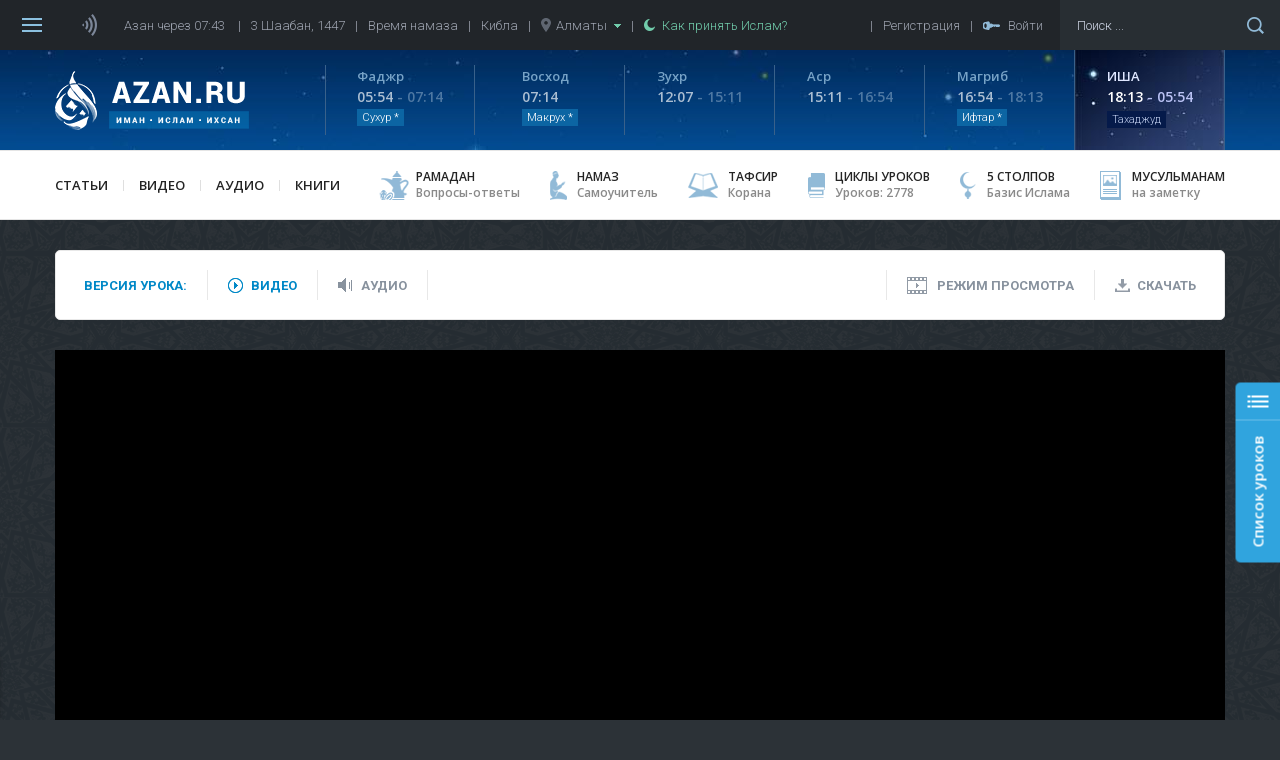

--- FILE ---
content_type: text/html; charset=UTF-8
request_url: https://azan.ru/durus/video/urok-159-ahmad-ibn-hanbal-chast-2-1429
body_size: 29074
content:
<!DOCTYPE html>
<html lang="ru">

    <head>
        <meta name="yandex-verification" content="660d6e8dcfbf9a72" />
        <meta charset="UTF-8">
        <meta name="viewport" content="width=device-width, initial-scale=1.0">
        <meta http-equiv="X-UA-Compatible" content="ie=edge">
        <meta name="description" content="Видео с биографией исламского ученого Ахмада ибн Ханбаля из книги &laquo;Сияр 'алям ан-нубаля&raquo; имама аз-Захаби, часть 2. Биографии ученых для мусульман &mdash; не просто история, но и пример для подражания верующих, средство для улучшения их нрава.">
        <meta name="theme-color" content="#01336d">
        <meta name="csrf-param" content="_csrf">
    <meta name="csrf-token" content="M9ysUDSuINr55q-CifEZCmmZ3q_n0V5Y3Dm0bFz5HYcK6eUZX5ZhnpGkzdbttX5BXNDmypGYOx60Ut00Kst4zg==">
        <title>Ахмад ибн Ханбаль (Часть 2) | Исламские ученые: Биографии | Azan.ru</title>
        <link rel="icon" type="image/png" href="/icon-48x48.png" sizes="48x48">
        <link rel="icon" type="image/png" href="/icon-96x96.png" sizes="96x96">
        <link rel="icon" type="image/png" href="/icon-144x144.png" sizes="144x144">
        <link rel="icon" type="image/png" href="/icon-192x192.png" sizes="192x192">
        <link rel="apple-touch-icon" type="image/png" href="/icon-120x120.png" sizes="120x120">
        <link rel="apple-touch-icon" type="image/png" href="/icon-152x152.png" sizes="152x152">
        <link rel="apple-touch-icon" type="image/png" href="/icon-167x167.png" sizes="167x167">
        <link rel="apple-touch-icon" type="image/png" href="/icon-180x180.png" sizes="180x180">
        <link href="https://fonts.googleapis.com/css?family=Roboto:300,400,500,700,900" rel="stylesheet">
        <link href="https://fonts.googleapis.com/css?family=PT+Sans:400,700" rel="stylesheet">
        <link href="https://fonts.googleapis.com/css?family=Open+Sans:400,600,700,800" rel="stylesheet">
        <link href="https://fonts.googleapis.com/css?family=PT+Serif" rel="stylesheet">
        <link href="https://fonts.googleapis.com/css?family=Scheherazade&amp;subset=arabic" rel="stylesheet">
        <meta property="og:type" content="article">
<meta property="og:url" content="http://azan.ru/durus/video/urok-159-ahmad-ibn-hanbal-chast-2-1429?page=1">
<meta property="og:title" content="Ахмад ибн Ханбаль (Часть 2) | Исламские ученые: Биографии | Azan.ru">
<meta property="og:description" content="Видео с биографией исламского ученого Ахмада ибн Ханбаля из книги «Сияр &#039;алям ан-нубаля» имама аз-Захаби, часть 2. Биографии ученых для мусульман — не просто история, но и пример для подражания верующих, средство для улучшения их нрава.">
<meta property="og:image" content="https://azan.ru/media/images/video/62cc3008456d2.jpg">
<meta name="twitter:card" content="summary">
<meta name="twitter:title" content="Ахмад ибн Ханбаль (Часть 2) | Исламские ученые: Биографии | Azan.ru">
<meta name="twitter:description" content="Видео с биографией исламского ученого Ахмада ибн Ханбаля из книги «Сияр &#039;алям ан-нубаля» имама аз-Захаби, часть 2. Биографии ученых для мусульман — не просто история, но и пример для подражания верующих, средство для улучшения их нрава.">
<meta name="twitter:image" content="https://azan.ru/media/images/video/62cc3008456d2.jpg">
<link href="https://azan.ru/durus/video-main/siyar-alyam-an-nubalya-biografii-velikih-uchenyih-46" rel="canonical">
<link href="/css/styles.min.css?v=1691761415" rel="stylesheet">    </head>

    <body class="body-bg-dark">
        <!-- Yandex.Metrika counter -->
        <script type="text/javascript" >
            (function (d, w, c) {
                (w[c] = w[c] || []).push(function () {
                    try {
                        w.yaCounter48689702 = new Ya.Metrika({
                            id: 48689702,
                            clickmap: true,
                            trackLinks: true,
                            accurateTrackBounce: true,
                            webvisor: true
                        });
                    } catch (e) {
                    }
                });

                var n = d.getElementsByTagName("script")[0],
                        s = d.createElement("script"),
                        f = function () {
                            n.parentNode.insertBefore(s, n);
                        };
                s.type = "text/javascript";
                s.async = true;
                s.src = "https://mc.yandex.ru/metrika/watch.js";

                if (w.opera == "[object Opera]") {
                    d.addEventListener("DOMContentLoaded", f, false);
                } else {
                    f();
                }
            })(document, window, "yandex_metrika_callbacks");
        </script>
        <noscript><div><img src="https://mc.yandex.ru/watch/48689702" style="position:absolute; left:-9999px;" alt="" /></div></noscript>
        <!-- /Yandex.Metrika counter -->

        
        <header class="header ">
            <div class="menu">
    <div class="menu__bars"></div>
    <div class="menu__azan-icon"></div>
    <div class="menu__top-item menu__top-item_azan">Азан через 02:43</div>
    <div class="menu__bar">|</div>
    <div class="menu__top-item menu__top-item_hijra">3 Шаабан, 1447</div>
    <div class="menu__bar">|</div>
    <a href="/asr" class="menu__top-item menu__top-item_asr">Время намаза</a>
    <div class="menu__bar">|</div>
    <a href="/asr#qibla" class="menu__top-item menu__top-item_asr">Кибла</a>
    <div class="menu__bar">|</div>
    <div class="menu__top-item menu__top-item_city">
        <img src="/images/common/location-gray.png" alt="Location" class="menu__city-location-icon">
        Алматы        <img src="/images/common/drop-down-green.png" alt="Drop down" class="menu__city-drop-down-icon">
    </div>
    <div class="menu__bar">|</div>
    <a href="/islam/convert-to-islam" class="menu__top-item menu__top-item_believe">
        <img src="/images/common/moon-green.png" alt="Moon" class="menu__believe-moon-icon">
        <img src="/images/common/moon-green-active.png" alt="Moon" class="menu__believe-moon-icon_active">Как принять Ислам?
    </a>
    <div class="menu__spacer"></div>
    <!--<a href="/donate" class="menu__top-item menu__top-item_donate">Помощь проекту</a>-->
    <div class="menu__bar">|</div>
            <div class="menu__top-item menu__top-item_registration">Регистрация</div>
        <div class="menu__bar">|</div>
            <div class="menu__top-item menu__top-item_login">
            <img src="/images/common/key.png" alt="Key" class="menu__log-inout-key-icon">
            <img src="/images/common/key-active.png" alt="Key" class="menu__log-inout-key-icon_active">Войти
        </div>
        <form class="menu__search" action="/search">
        <input type="search" class="menu__search-input" placeholder="Поиск ..." name="query">
        <button class="menu__search-icon"></button>
    </form>

    <div class="menu__items">
        <a href="/" class="menu__item">ГЛАВНАЯ</a>
        <a href="/namaz" class="menu__item">НАМАЗ</a>
        <a href="/ramadan" class="menu__item">РАМАДАН</a>
        <a href="/tafsir" class="menu__item">ТАФСИР</a>
        <a href="/durus" class="menu__item">ЦИКЛЫ УРОКОВ</a>
        <a href="/islam" class="menu__item">5 СТОЛПОВ ИСЛАМА</a>
        <a href="/maqalat" class="menu__item">СТАТЬИ</a>
        <a href="/ahbar" class="menu__item">НОВОСТИ</a>
        <a href="/maktabah" class="menu__item">КНИГИ</a>
        <a href="/video" class="menu__item">ВИДЕО</a>
        <a href="/audio" class="menu__item">АУДИО</a>
        <a href="/asr" class="menu__item">ВРЕМЯ НАМАЗА</a>
        <a href="/asr#qibla" class="menu__item">КИБЛА</a>
        <a href="/fawaid" class="menu__item">МУСУЛЬМАНАМ НА ЗАМЕТКУ</a>
        <a href="/authors" class="menu__item">ВСЕ АВТОРЫ</a>
        <a href="/mubahasa" class="menu__item">ВСЕ ОБСУЖДЕНИЯ</a>
        <a href="/site/write-to-admin" class="menu__item">НАПИСАТЬ АДМИНИСТРАТОРУ</a>
                    <a href="#" class="menu__item menu__item_login">ВОЙТИ</a>
            </div>

    <div class="azaners">
        <div class="azaners__item" data-id="Qasym">
            <img src="/images/widgets/azaners/Qasym.jpg" alt="Qasym" class="azaners__image">
            <div class="azaners__info">
                <div class="azaners__name">Касым Ашимов</div>
                <div class="azaners__desc">Центральная мечеть г. Алматы</div>
                <a href="#" class="azaners__on">Выбрать</a>
                <span class="azaners__enabled">Выбранный</span>
                <a href="#" class="azaners__off">Отключить</a>
            </div>
        </div>
        <div class="azaners__item" data-id="Mishary">
            <img src="/images/widgets/azaners/Mishary.jpg" alt="Mishary" class="azaners__image">
            <div class="azaners__info">
                <div class="azaners__name">Мишари Рашид</div>
                <div class="azaners__desc">Масджид аль-Кабир, Кувейт</div>
                <a href="#" class="azaners__on">Выбрать</a>
                <span class="azaners__enabled">Выбранный</span>
                <a href="#" class="azaners__off">Отключить</a>
            </div>
        </div>
        <div class="azaners__item" data-id="Remzi">
            <img src="/images/widgets/azaners/Remzi.png" alt="Remzi" class="azaners__image">
            <div class="azaners__info">
                <div class="azaners__name">Рамзи Ер</div>
                <div class="azaners__desc">Ирак, Багдад</div>
                <a href="#" class="azaners__on">Выбрать</a>
                <span class="azaners__enabled">Выбранный</span>
                <a href="#" class="azaners__off">Отключить</a>
            </div>
        </div>
        <div class="azaners__footer">
            <div class="azaners__switch">
                <span class="azaners__switch-on">Вкл</span>
                <span class="azaners__switch-off">Выкл</span>
                <div class="azaners__switch-knob"></div>
            </div>
        </div>
    </div>

    <audio preload="none" src="/media/audio/azans/Qasym-fadjr.mp3" class="menu__azaner_Qasym-fadjr"></audio>
    <audio preload="none" src="/media/audio/azans/Qasym.mp3" class="menu__azaner_Qasym"></audio>
    <audio preload="none" src="/media/audio/azans/Mishary-fadjr.mp3" class="menu__azaner_Mishary-fadjr"></audio>
    <audio preload="none" src="/media/audio/azans/Mishary.mp3" class="menu__azaner_Mishary"></audio>
    <audio preload="none" src="/media/audio/azans/Remzi-fadjr.mp3" class="menu__azaner_Remzi-fadjr"></audio>
    <audio preload="none" src="/media/audio/azans/Remzi.mp3" class="menu__azaner_Remzi"></audio>

    <div class="menu__namaz-cities-wrapper">
        <div class="namaz-cities">
    <div class="namaz-cities__main">
        <div class="namaz-cities__search-city">
            <input type="text" class="namaz-cities__search-city-field" placeholder="Напишите название города ..." autocomplete="off">
            <div class="namaz-cities__search-city-options">
                                    <a href="/site/change-city?city=almatyi&returnUrl=%2Fdurus%2Fvideo%2Furok-159-ahmad-ibn-hanbal-chast-2-1429" class="namaz-cities__search-city-option" data-country="kz">Алматы</a>
                                    <a href="/site/change-city?city=almetevsk&returnUrl=%2Fdurus%2Fvideo%2Furok-159-ahmad-ibn-hanbal-chast-2-1429" class="namaz-cities__search-city-option" data-country="tatarstan">Альметьевск</a>
                                    <a href="/site/change-city?city=astana&returnUrl=%2Fdurus%2Fvideo%2Furok-159-ahmad-ibn-hanbal-chast-2-1429" class="namaz-cities__search-city-option" data-country="kz">Астана</a>
                                    <a href="/site/change-city?city=atyirau&returnUrl=%2Fdurus%2Fvideo%2Furok-159-ahmad-ibn-hanbal-chast-2-1429" class="namaz-cities__search-city-option" data-country="kz">Атырау</a>
                                    <a href="/site/change-city?city=aqtau&returnUrl=%2Fdurus%2Fvideo%2Furok-159-ahmad-ibn-hanbal-chast-2-1429" class="namaz-cities__search-city-option" data-country="kz">Ақтау</a>
                                    <a href="/site/change-city?city=aqtobe&returnUrl=%2Fdurus%2Fvideo%2Furok-159-ahmad-ibn-hanbal-chast-2-1429" class="namaz-cities__search-city-option" data-country="kz">Ақтөбе</a>
                                    <a href="/site/change-city?city=balqash&returnUrl=%2Fdurus%2Fvideo%2Furok-159-ahmad-ibn-hanbal-chast-2-1429" class="namaz-cities__search-city-option" data-country="kz">Балқаш</a>
                                    <a href="/site/change-city?city=batken&returnUrl=%2Fdurus%2Fvideo%2Furok-159-ahmad-ibn-hanbal-chast-2-1429" class="namaz-cities__search-city-option" data-country="kg">Баткен</a>
                                    <a href="/site/change-city?city=bishkek&returnUrl=%2Fdurus%2Fvideo%2Furok-159-ahmad-ibn-hanbal-chast-2-1429" class="namaz-cities__search-city-option" data-country="kg">Бишкек</a>
                                    <a href="/site/change-city?city=bolgar&returnUrl=%2Fdurus%2Fvideo%2Furok-159-ahmad-ibn-hanbal-chast-2-1429" class="namaz-cities__search-city-option" data-country="tatarstan">Болгар</a>
                                    <a href="/site/change-city?city=bugulma&returnUrl=%2Fdurus%2Fvideo%2Furok-159-ahmad-ibn-hanbal-chast-2-1429" class="namaz-cities__search-city-option" data-country="tatarstan">Бугульма</a>
                                    <a href="/site/change-city?city=ekibastuz&returnUrl=%2Fdurus%2Fvideo%2Furok-159-ahmad-ibn-hanbal-chast-2-1429" class="namaz-cities__search-city-option" data-country="kz">Екібастұз</a>
                                    <a href="/site/change-city?city=elabuga&returnUrl=%2Fdurus%2Fvideo%2Furok-159-ahmad-ibn-hanbal-chast-2-1429" class="namaz-cities__search-city-option" data-country="tatarstan">Елабуга</a>
                                    <a href="/site/change-city?city=zhalal-abad&returnUrl=%2Fdurus%2Fvideo%2Furok-159-ahmad-ibn-hanbal-chast-2-1429" class="namaz-cities__search-city-option" data-country="kg">Жалал-Абад</a>
                                    <a href="/site/change-city?city=zhezqazgan&returnUrl=%2Fdurus%2Fvideo%2Furok-159-ahmad-ibn-hanbal-chast-2-1429" class="namaz-cities__search-city-option" data-country="kz">Жезқазған</a>
                                    <a href="/site/change-city?city=zainsk&returnUrl=%2Fdurus%2Fvideo%2Furok-159-ahmad-ibn-hanbal-chast-2-1429" class="namaz-cities__search-city-option" data-country="tatarstan">Заинск</a>
                                    <a href="/site/change-city?city=kazan&returnUrl=%2Fdurus%2Fvideo%2Furok-159-ahmad-ibn-hanbal-chast-2-1429" class="namaz-cities__search-city-option" data-country="tatarstan">Казань</a>
                                    <a href="/site/change-city?city=kara-kol&returnUrl=%2Fdurus%2Fvideo%2Furok-159-ahmad-ibn-hanbal-chast-2-1429" class="namaz-cities__search-city-option" data-country="kg">Кара-кол</a>
                                    <a href="/site/change-city?city=kokshetau&returnUrl=%2Fdurus%2Fvideo%2Furok-159-ahmad-ibn-hanbal-chast-2-1429" class="namaz-cities__search-city-option" data-country="kz">Көкшетау</a>
                                    <a href="/site/change-city?city=leninogorsk&returnUrl=%2Fdurus%2Fvideo%2Furok-159-ahmad-ibn-hanbal-chast-2-1429" class="namaz-cities__search-city-option" data-country="tatarstan">Лениногорск</a>
                                    <a href="/site/change-city?city=naberezhnyie-chelnyi&returnUrl=%2Fdurus%2Fvideo%2Furok-159-ahmad-ibn-hanbal-chast-2-1429" class="namaz-cities__search-city-option" data-country="tatarstan">Набережные Челны</a>
                                    <a href="/site/change-city?city=naryin&returnUrl=%2Fdurus%2Fvideo%2Furok-159-ahmad-ibn-hanbal-chast-2-1429" class="namaz-cities__search-city-option" data-country="kg">Нарын</a>
                                    <a href="/site/change-city?city=nizhnekamsk&returnUrl=%2Fdurus%2Fvideo%2Furok-159-ahmad-ibn-hanbal-chast-2-1429" class="namaz-cities__search-city-option" data-country="tatarstan">Нижнекамск</a>
                                    <a href="/site/change-city?city=oral&returnUrl=%2Fdurus%2Fvideo%2Furok-159-ahmad-ibn-hanbal-chast-2-1429" class="namaz-cities__search-city-option" data-country="kz">Орал</a>
                                    <a href="/site/change-city?city=osh&returnUrl=%2Fdurus%2Fvideo%2Furok-159-ahmad-ibn-hanbal-chast-2-1429" class="namaz-cities__search-city-option" data-country="kg">Ош</a>
                                    <a href="/site/change-city?city=pavlodar&returnUrl=%2Fdurus%2Fvideo%2Furok-159-ahmad-ibn-hanbal-chast-2-1429" class="namaz-cities__search-city-option" data-country="kz">Павлодар</a>
                                    <a href="/site/change-city?city=petropavl&returnUrl=%2Fdurus%2Fvideo%2Furok-159-ahmad-ibn-hanbal-chast-2-1429" class="namaz-cities__search-city-option" data-country="kz">Петропавл</a>
                                    <a href="/site/change-city?city=rudnyiy&returnUrl=%2Fdurus%2Fvideo%2Furok-159-ahmad-ibn-hanbal-chast-2-1429" class="namaz-cities__search-city-option" data-country="kz">Рудный</a>
                                    <a href="/site/change-city?city=saryiagash&returnUrl=%2Fdurus%2Fvideo%2Furok-159-ahmad-ibn-hanbal-chast-2-1429" class="namaz-cities__search-city-option" data-country="kz">Сарыағаш</a>
                                    <a href="/site/change-city?city=semey&returnUrl=%2Fdurus%2Fvideo%2Furok-159-ahmad-ibn-hanbal-chast-2-1429" class="namaz-cities__search-city-option" data-country="kz">Семей</a>
                                    <a href="/site/change-city?city=stepnogorsk&returnUrl=%2Fdurus%2Fvideo%2Furok-159-ahmad-ibn-hanbal-chast-2-1429" class="namaz-cities__search-city-option" data-country="kz">Степногорск</a>
                                    <a href="/site/change-city?city=satpaev&returnUrl=%2Fdurus%2Fvideo%2Furok-159-ahmad-ibn-hanbal-chast-2-1429" class="namaz-cities__search-city-option" data-country="kz">Сәтпаев</a>
                                    <a href="/site/change-city?city=talas&returnUrl=%2Fdurus%2Fvideo%2Furok-159-ahmad-ibn-hanbal-chast-2-1429" class="namaz-cities__search-city-option" data-country="kg">Талас</a>
                                    <a href="/site/change-city?city=taldyiqorgan&returnUrl=%2Fdurus%2Fvideo%2Furok-159-ahmad-ibn-hanbal-chast-2-1429" class="namaz-cities__search-city-option" data-country="kz">Талдықорған</a>
                                    <a href="/site/change-city?city=taraz&returnUrl=%2Fdurus%2Fvideo%2Furok-159-ahmad-ibn-hanbal-chast-2-1429" class="namaz-cities__search-city-option" data-country="kz">Тараз</a>
                                    <a href="/site/change-city?city=temirtau&returnUrl=%2Fdurus%2Fvideo%2Furok-159-ahmad-ibn-hanbal-chast-2-1429" class="namaz-cities__search-city-option" data-country="kz">Теміртау</a>
                                    <a href="/site/change-city?city=tyrkistan&returnUrl=%2Fdurus%2Fvideo%2Furok-159-ahmad-ibn-hanbal-chast-2-1429" class="namaz-cities__search-city-option" data-country="kz">Түркістан</a>
                                    <a href="/site/change-city?city=chistopol&returnUrl=%2Fdurus%2Fvideo%2Furok-159-ahmad-ibn-hanbal-chast-2-1429" class="namaz-cities__search-city-option" data-country="tatarstan">Чистополь</a>
                                    <a href="/site/change-city?city=shyimkent&returnUrl=%2Fdurus%2Fvideo%2Furok-159-ahmad-ibn-hanbal-chast-2-1429" class="namaz-cities__search-city-option" data-country="kz">Шымкент</a>
                                    <a href="/site/change-city?city=qaragandyi&returnUrl=%2Fdurus%2Fvideo%2Furok-159-ahmad-ibn-hanbal-chast-2-1429" class="namaz-cities__search-city-option" data-country="kz">Қарағанды</a>
                                    <a href="/site/change-city?city=qostanay&returnUrl=%2Fdurus%2Fvideo%2Furok-159-ahmad-ibn-hanbal-chast-2-1429" class="namaz-cities__search-city-option" data-country="kz">Қостанай</a>
                                    <a href="/site/change-city?city=qyizyilorda&returnUrl=%2Fdurus%2Fvideo%2Furok-159-ahmad-ibn-hanbal-chast-2-1429" class="namaz-cities__search-city-option" data-country="kz">Қызылорда</a>
                                    <a href="/site/change-city?city=oskemen&returnUrl=%2Fdurus%2Fvideo%2Furok-159-ahmad-ibn-hanbal-chast-2-1429" class="namaz-cities__search-city-option" data-country="kz">Өскемен</a>
                            </div>
        </div>

                    <a href="/site/change-city?city=almatyi&returnUrl=%2Fdurus%2Fvideo%2Furok-159-ahmad-ibn-hanbal-chast-2-1429" class="namaz-cities__item namaz-cities__item_active">Алматы</a>
                    <a href="/site/change-city?city=astana&returnUrl=%2Fdurus%2Fvideo%2Furok-159-ahmad-ibn-hanbal-chast-2-1429" class="namaz-cities__item ">Астана</a>
                    <a href="/site/change-city?city=batken&returnUrl=%2Fdurus%2Fvideo%2Furok-159-ahmad-ibn-hanbal-chast-2-1429" class="namaz-cities__item ">Баткен</a>
                    <a href="/site/change-city?city=bishkek&returnUrl=%2Fdurus%2Fvideo%2Furok-159-ahmad-ibn-hanbal-chast-2-1429" class="namaz-cities__item ">Бишкек</a>
                    <a href="/site/change-city?city=bolgar&returnUrl=%2Fdurus%2Fvideo%2Furok-159-ahmad-ibn-hanbal-chast-2-1429" class="namaz-cities__item ">Болгар</a>
                    <a href="/site/change-city?city=zhalal-abad&returnUrl=%2Fdurus%2Fvideo%2Furok-159-ahmad-ibn-hanbal-chast-2-1429" class="namaz-cities__item ">Жалал-Абад</a>
                    <a href="/site/change-city?city=kazan&returnUrl=%2Fdurus%2Fvideo%2Furok-159-ahmad-ibn-hanbal-chast-2-1429" class="namaz-cities__item ">Казань</a>
                    <a href="/site/change-city?city=shyimkent&returnUrl=%2Fdurus%2Fvideo%2Furok-159-ahmad-ibn-hanbal-chast-2-1429" class="namaz-cities__item ">Шымкент</a>
                    <a href="/site/change-city?city=qaragandyi&returnUrl=%2Fdurus%2Fvideo%2Furok-159-ahmad-ibn-hanbal-chast-2-1429" class="namaz-cities__item ">Қарағанды</a>
        
        <div class="namaz-cities__spacer"></div>

        <a href="#" class="namaz-cities__cities-button">Другие города</a>
    </div>

    <div class="namaz-cities__cities">
        <div class="namaz-cities__countries-wrapper">
            <div class="namaz-cities__countries">
                <div class="namaz-cities__country" data-country="kz">
                    <img class="namaz-cities__country-flag" src="/images/common/kz.png" alt="Казахстан">Казахстан
                </div>
                <div class="namaz-cities__country" data-country="kg">
                    <img class="namaz-cities__country-flag" src="/images/common/kg.png" alt="Кыргызстан">Кыргызстан
                </div>
                <div class="namaz-cities__country" data-country="tatarstan">
                    <img class="namaz-cities__country-flag" src="/images/common/tatarstan.png" alt="Татарстан">Татарстан
                </div>
                <!--                            <div class="namaz-cities__country" data-country="ru">
                                                <img class="namaz-cities__country-flag" src="/images/common/ru.png" alt="Россия">Россия
                                            </div>-->
                <div class="namaz-cities__cities-close"></div>
            </div>
        </div>
        <div class="namaz-cities__cities-content-wrapper">
            <div class="namaz-cities__cities-content" style="height: 1000px;" data-country="kz">
                                        <div class="namaz-cities__cities-item namaz-cities__cities-item_letter">А</div>
                                                <div class="namaz-cities__cities-item namaz-cities__cities-item_current">Алматы                            <img class="namaz-cities__current-icon" src="/images/common/list-item-green.png" alt="Алматы">
                        </div>
                                                <a href="/site/change-city?city=astana&returnUrl=%2Fdurus%2Fvideo%2Furok-159-ahmad-ibn-hanbal-chast-2-1429" class="namaz-cities__cities-item namaz-cities__cities-item_highlighted" data-city="Астана">Астана</a>
                                                <a href="/site/change-city?city=atyirau&returnUrl=%2Fdurus%2Fvideo%2Furok-159-ahmad-ibn-hanbal-chast-2-1429" class="namaz-cities__cities-item " data-city="Атырау">Атырау</a>
                                                <a href="/site/change-city?city=aqtau&returnUrl=%2Fdurus%2Fvideo%2Furok-159-ahmad-ibn-hanbal-chast-2-1429" class="namaz-cities__cities-item " data-city="Ақтау">Ақтау</a>
                                                <a href="/site/change-city?city=aqtobe&returnUrl=%2Fdurus%2Fvideo%2Furok-159-ahmad-ibn-hanbal-chast-2-1429" class="namaz-cities__cities-item " data-city="Ақтөбе">Ақтөбе</a>
                                                <div class="namaz-cities__cities-item namaz-cities__cities-item_letter">Б</div>
                                                <a href="/site/change-city?city=balqash&returnUrl=%2Fdurus%2Fvideo%2Furok-159-ahmad-ibn-hanbal-chast-2-1429" class="namaz-cities__cities-item " data-city="Балқаш">Балқаш</a>
                                                <div class="namaz-cities__cities-item namaz-cities__cities-item_letter">Е</div>
                                                <a href="/site/change-city?city=ekibastuz&returnUrl=%2Fdurus%2Fvideo%2Furok-159-ahmad-ibn-hanbal-chast-2-1429" class="namaz-cities__cities-item " data-city="Екібастұз">Екібастұз</a>
                                                <div class="namaz-cities__cities-item namaz-cities__cities-item_letter">Ж</div>
                                                <a href="/site/change-city?city=zhezqazgan&returnUrl=%2Fdurus%2Fvideo%2Furok-159-ahmad-ibn-hanbal-chast-2-1429" class="namaz-cities__cities-item " data-city="Жезқазған">Жезқазған</a>
                                                <div class="namaz-cities__cities-item namaz-cities__cities-item_letter">К</div>
                                                <a href="/site/change-city?city=kokshetau&returnUrl=%2Fdurus%2Fvideo%2Furok-159-ahmad-ibn-hanbal-chast-2-1429" class="namaz-cities__cities-item " data-city="Көкшетау">Көкшетау</a>
                                                <div class="namaz-cities__cities-item namaz-cities__cities-item_letter">О</div>
                                                <a href="/site/change-city?city=oral&returnUrl=%2Fdurus%2Fvideo%2Furok-159-ahmad-ibn-hanbal-chast-2-1429" class="namaz-cities__cities-item " data-city="Орал">Орал</a>
                                                <div class="namaz-cities__cities-item namaz-cities__cities-item_letter">П</div>
                                                <a href="/site/change-city?city=pavlodar&returnUrl=%2Fdurus%2Fvideo%2Furok-159-ahmad-ibn-hanbal-chast-2-1429" class="namaz-cities__cities-item " data-city="Павлодар">Павлодар</a>
                                                <a href="/site/change-city?city=petropavl&returnUrl=%2Fdurus%2Fvideo%2Furok-159-ahmad-ibn-hanbal-chast-2-1429" class="namaz-cities__cities-item " data-city="Петропавл">Петропавл</a>
                                                <div class="namaz-cities__cities-item namaz-cities__cities-item_letter">Р</div>
                                                <a href="/site/change-city?city=rudnyiy&returnUrl=%2Fdurus%2Fvideo%2Furok-159-ahmad-ibn-hanbal-chast-2-1429" class="namaz-cities__cities-item " data-city="Рудный">Рудный</a>
                                                <div class="namaz-cities__cities-item namaz-cities__cities-item_letter">С</div>
                                                <a href="/site/change-city?city=saryiagash&returnUrl=%2Fdurus%2Fvideo%2Furok-159-ahmad-ibn-hanbal-chast-2-1429" class="namaz-cities__cities-item " data-city="Сарыағаш">Сарыағаш</a>
                                                <a href="/site/change-city?city=semey&returnUrl=%2Fdurus%2Fvideo%2Furok-159-ahmad-ibn-hanbal-chast-2-1429" class="namaz-cities__cities-item " data-city="Семей">Семей</a>
                                                <a href="/site/change-city?city=stepnogorsk&returnUrl=%2Fdurus%2Fvideo%2Furok-159-ahmad-ibn-hanbal-chast-2-1429" class="namaz-cities__cities-item " data-city="Степногорск">Степногорск</a>
                                                <a href="/site/change-city?city=satpaev&returnUrl=%2Fdurus%2Fvideo%2Furok-159-ahmad-ibn-hanbal-chast-2-1429" class="namaz-cities__cities-item " data-city="Сәтпаев">Сәтпаев</a>
                                                <div class="namaz-cities__cities-item namaz-cities__cities-item_letter">Т</div>
                                                <a href="/site/change-city?city=taldyiqorgan&returnUrl=%2Fdurus%2Fvideo%2Furok-159-ahmad-ibn-hanbal-chast-2-1429" class="namaz-cities__cities-item " data-city="Талдықорған">Талдықорған</a>
                                                <a href="/site/change-city?city=taraz&returnUrl=%2Fdurus%2Fvideo%2Furok-159-ahmad-ibn-hanbal-chast-2-1429" class="namaz-cities__cities-item " data-city="Тараз">Тараз</a>
                                                <a href="/site/change-city?city=temirtau&returnUrl=%2Fdurus%2Fvideo%2Furok-159-ahmad-ibn-hanbal-chast-2-1429" class="namaz-cities__cities-item " data-city="Теміртау">Теміртау</a>
                                                <a href="/site/change-city?city=tyrkistan&returnUrl=%2Fdurus%2Fvideo%2Furok-159-ahmad-ibn-hanbal-chast-2-1429" class="namaz-cities__cities-item " data-city="Түркістан">Түркістан</a>
                                                <div class="namaz-cities__cities-item namaz-cities__cities-item_letter">Ш</div>
                                                <a href="/site/change-city?city=shyimkent&returnUrl=%2Fdurus%2Fvideo%2Furok-159-ahmad-ibn-hanbal-chast-2-1429" class="namaz-cities__cities-item namaz-cities__cities-item_highlighted" data-city="Шымкент">Шымкент</a>
                                                <div class="namaz-cities__cities-item namaz-cities__cities-item_letter">Қ</div>
                                                <a href="/site/change-city?city=qaragandyi&returnUrl=%2Fdurus%2Fvideo%2Furok-159-ahmad-ibn-hanbal-chast-2-1429" class="namaz-cities__cities-item namaz-cities__cities-item_highlighted" data-city="Қарағанды">Қарағанды</a>
                                                <a href="/site/change-city?city=qostanay&returnUrl=%2Fdurus%2Fvideo%2Furok-159-ahmad-ibn-hanbal-chast-2-1429" class="namaz-cities__cities-item " data-city="Қостанай">Қостанай</a>
                                                <a href="/site/change-city?city=qyizyilorda&returnUrl=%2Fdurus%2Fvideo%2Furok-159-ahmad-ibn-hanbal-chast-2-1429" class="namaz-cities__cities-item " data-city="Қызылорда">Қызылорда</a>
                                                <div class="namaz-cities__cities-item namaz-cities__cities-item_letter">Ө</div>
                                                <a href="/site/change-city?city=oskemen&returnUrl=%2Fdurus%2Fvideo%2Furok-159-ahmad-ibn-hanbal-chast-2-1429" class="namaz-cities__cities-item " data-city="Өскемен">Өскемен</a>
                                    </div>
            <div class="namaz-cities__cities-content" style="height: 300px;" data-country="kg">
                                        <div class="namaz-cities__cities-item namaz-cities__cities-item_letter">Б</div>
                                                <a href="/site/change-city?city=batken&returnUrl=%2Fdurus%2Fvideo%2Furok-159-ahmad-ibn-hanbal-chast-2-1429" class="namaz-cities__cities-item namaz-cities__cities-item_highlighted" data-city="Баткен">Баткен</a>
                                                <a href="/site/change-city?city=bishkek&returnUrl=%2Fdurus%2Fvideo%2Furok-159-ahmad-ibn-hanbal-chast-2-1429" class="namaz-cities__cities-item namaz-cities__cities-item_highlighted" data-city="Бишкек">Бишкек</a>
                                                <div class="namaz-cities__cities-item namaz-cities__cities-item_letter">Ж</div>
                                                <a href="/site/change-city?city=zhalal-abad&returnUrl=%2Fdurus%2Fvideo%2Furok-159-ahmad-ibn-hanbal-chast-2-1429" class="namaz-cities__cities-item namaz-cities__cities-item_highlighted" data-city="Жалал-Абад">Жалал-Абад</a>
                                                <div class="namaz-cities__cities-item namaz-cities__cities-item_letter">К</div>
                                                <a href="/site/change-city?city=kara-kol&returnUrl=%2Fdurus%2Fvideo%2Furok-159-ahmad-ibn-hanbal-chast-2-1429" class="namaz-cities__cities-item " data-city="Кара-кол">Кара-кол</a>
                                                <div class="namaz-cities__cities-item namaz-cities__cities-item_letter">Н</div>
                                                <a href="/site/change-city?city=naryin&returnUrl=%2Fdurus%2Fvideo%2Furok-159-ahmad-ibn-hanbal-chast-2-1429" class="namaz-cities__cities-item " data-city="Нарын">Нарын</a>
                                                <div class="namaz-cities__cities-item namaz-cities__cities-item_letter">О</div>
                                                <a href="/site/change-city?city=osh&returnUrl=%2Fdurus%2Fvideo%2Furok-159-ahmad-ibn-hanbal-chast-2-1429" class="namaz-cities__cities-item " data-city="Ош">Ош</a>
                                                <div class="namaz-cities__cities-item namaz-cities__cities-item_letter">Т</div>
                                                <a href="/site/change-city?city=talas&returnUrl=%2Fdurus%2Fvideo%2Furok-159-ahmad-ibn-hanbal-chast-2-1429" class="namaz-cities__cities-item " data-city="Талас">Талас</a>
                                    </div>
            <div class="namaz-cities__cities-content" style="height: 900px;" data-country="tatarstan">
                                        <div class="namaz-cities__cities-item namaz-cities__cities-item_letter">А</div>
                                                <a href="/site/change-city?city=almetevsk&returnUrl=%2Fdurus%2Fvideo%2Furok-159-ahmad-ibn-hanbal-chast-2-1429" class="namaz-cities__cities-item " data-city="Альметьевск">Альметьевск</a>
                                                <div class="namaz-cities__cities-item namaz-cities__cities-item_letter">Б</div>
                                                <a href="/site/change-city?city=bolgar&returnUrl=%2Fdurus%2Fvideo%2Furok-159-ahmad-ibn-hanbal-chast-2-1429" class="namaz-cities__cities-item namaz-cities__cities-item_highlighted" data-city="Болгар">Болгар</a>
                                                <a href="/site/change-city?city=bugulma&returnUrl=%2Fdurus%2Fvideo%2Furok-159-ahmad-ibn-hanbal-chast-2-1429" class="namaz-cities__cities-item " data-city="Бугульма">Бугульма</a>
                                                <div class="namaz-cities__cities-item namaz-cities__cities-item_letter">Е</div>
                                                <a href="/site/change-city?city=elabuga&returnUrl=%2Fdurus%2Fvideo%2Furok-159-ahmad-ibn-hanbal-chast-2-1429" class="namaz-cities__cities-item " data-city="Елабуга">Елабуга</a>
                                                <div class="namaz-cities__cities-item namaz-cities__cities-item_letter">З</div>
                                                <a href="/site/change-city?city=zainsk&returnUrl=%2Fdurus%2Fvideo%2Furok-159-ahmad-ibn-hanbal-chast-2-1429" class="namaz-cities__cities-item " data-city="Заинск">Заинск</a>
                                                <div class="namaz-cities__cities-item namaz-cities__cities-item_letter">К</div>
                                                <a href="/site/change-city?city=kazan&returnUrl=%2Fdurus%2Fvideo%2Furok-159-ahmad-ibn-hanbal-chast-2-1429" class="namaz-cities__cities-item namaz-cities__cities-item_highlighted" data-city="Казань">Казань</a>
                                                <div class="namaz-cities__cities-item namaz-cities__cities-item_letter">Л</div>
                                                <a href="/site/change-city?city=leninogorsk&returnUrl=%2Fdurus%2Fvideo%2Furok-159-ahmad-ibn-hanbal-chast-2-1429" class="namaz-cities__cities-item " data-city="Лениногорск">Лениногорск</a>
                                                <div class="namaz-cities__cities-item namaz-cities__cities-item_letter">Н</div>
                                                <a href="/site/change-city?city=naberezhnyie-chelnyi&returnUrl=%2Fdurus%2Fvideo%2Furok-159-ahmad-ibn-hanbal-chast-2-1429" class="namaz-cities__cities-item " data-city="Набережные Челны">Набережные Челны</a>
                                                <a href="/site/change-city?city=nizhnekamsk&returnUrl=%2Fdurus%2Fvideo%2Furok-159-ahmad-ibn-hanbal-chast-2-1429" class="namaz-cities__cities-item " data-city="Нижнекамск">Нижнекамск</a>
                                                <div class="namaz-cities__cities-item namaz-cities__cities-item_letter">Ч</div>
                                                <a href="/site/change-city?city=chistopol&returnUrl=%2Fdurus%2Fvideo%2Furok-159-ahmad-ibn-hanbal-chast-2-1429" class="namaz-cities__cities-item " data-city="Чистополь">Чистополь</a>
                                    </div>
            <div class="namaz-cities__cities-content" style="height: 1450px;" data-country="ru">
                            </div>
        </div>

        <div class="namaz-cities__footer-wrapper">
            <div class="namaz-cities__footer" data-country="kz">
                <span class="namaz-cities__time-source">Время намаза рассчитано согласно PrayTimes.org с уточнениями <a href="https://www.muftyat.kz/ru/namaz_times" target="_blank" rel="nofollow">Духовного управления мусульман Казахстана</a></span>
                <span class="namaz-cities__cities-count">Населенных пунктов: 26</span>
            </div>
            <div class="namaz-cities__footer" data-country="kg">
                <span class="namaz-cities__time-source">Расписание предоставлено: <a href="https://muftiyat.kg/" target="_blank" rel="nofollow">Духовное управление мусульман Кыргызстана</a></span>
                <span class="namaz-cities__cities-count">Населенных пунктов: 7</span>
            </div>
            <div class="namaz-cities__footer" data-country="tatarstan">
                <span class="namaz-cities__time-source">Расписание предоставлено: <a href="http://dumrt.ru/" target="_blank" rel="nofollow">Духовное управление мусульман Татарстана</a></span>
                <span class="namaz-cities__cities-count">Населенных пунктов: 10</span>
            </div>
            <div class="namaz-cities__footer" data-country="ru">
                <span class="namaz-cities__time-source">Расписание по городам России предоставлено сервисом "1Muslim"</span>
                <span class="namaz-cities__cities-count">Населенных пунктов: 0</span>
            </div>
        </div>
    </div>
</div>    </div>
</div>
            <div class="namaz-times namaz-times_isha namaz-times_medium">
    <div class="namaz-times__content">
        <a href="/" class="namaz-times__logo"></a>
        <div class="namaz-times__cell namaz-times__cell_next"
             data-start-date="2026-01-22 05:54:00" data-class="fadjr">
            <div class="namaz-times__subcell">
                <div class="namaz-times__title">Фаджр</div>
                <div class="namaz-times__time">05:54                    <span class="namaz-times__time-to"> - 07:14</span>
                </div>
                <span class="namaz-times__time-to-small">до 07:14</span>
                <span class="namaz-times__time-left">Через 02:43</span>
                <div class="namaz-times__note-label">Сухур *
                    <div class="bubble">
                        С наступлением Фаджра заканчивается предрассветная трапеза Сухур. Принимать пищу следует завершить заранее, за 10 минут до Азана.
                    </div>
                </div>
            </div>
        </div>
        <div class="namaz-times__cell"
             data-start-date="2026-01-22 07:14:00" data-class="sunrise">
            <div class="namaz-times__subcell">
                <div class="namaz-times__title">Восход</div>
                <div class="namaz-times__time">07:14</div>
                <span class="namaz-times__time-left"></span>
                <div class="namaz-times__note-label namaz-times__note-label_red">Макрух *
                    <div class="bubble">В сутках есть периоды, когда совершать намаз нельзя:
                        <br/>1. На восходе солнца
                        <br/>2. В полдень
                        <br/>3. Перед закатом
                        <a href="/maqalat/read/vremya-makruh-v-namaze-10898" class="bubble__link">Подробнее</a>
                    </div>
                </div>
            </div>
        </div>
        <div class="namaz-times__cell"
             data-start-date="2026-01-22 12:07:00" data-class="dhuhr" data-sunrise="2026-01-22 07:14:00">
            <div class="namaz-times__subcell">
                <div class="namaz-times__title">Зухр</div>
                <div class="namaz-times__time">12:07                    <span class="namaz-times__time-to"> - 15:11</span>
                </div>
                <span class="namaz-times__time-to-small">до 15:11</span>
                <span class="namaz-times__time-left"></span>
            </div>
        </div>
        <div class="namaz-times__cell"
             data-start-date="2026-01-22 15:11:00" data-class="asr">
            <div class="namaz-times__subcell">
                <div class="namaz-times__title">Аср</div>
                <div class="namaz-times__time">15:11                    <span class="namaz-times__time-to"> - 16:54</span>
                </div>
                <span class="namaz-times__time-to-small">до 16:54</span>
                <span class="namaz-times__time-left"></span>
            </div>
        </div>
        <div class="namaz-times__cell"
             data-start-date="2026-01-22 16:54:00" data-class="maghrib">
            <div class="namaz-times__subcell">
                <div class="namaz-times__title">Магриб</div>
                <div class="namaz-times__time">16:54                    <span class="namaz-times__time-to"> - 18:13</span>
                </div>
                <span class="namaz-times__time-to-small">до 18:13</span>
                <span class="namaz-times__time-left"></span>
                <div class="namaz-times__note-label">Ифтар *
                    <div class="bubble">Магриб — пора Ифтара. Разговляться желательно финиками и водой.</div>
                </div>
            </div>
        </div>
        <div class="namaz-times__cell namaz-times__cell_current"
             data-start-date="2026-01-22 18:13:00" data-class="isha">
            <div class="namaz-times__subcell">
                <div class="namaz-times__title">Иша</div>
                <div class="namaz-times__time">18:13                    <span class="namaz-times__time-to"> - 05:54</span>
                </div>
                <span class="namaz-times__time-to-small">до 05:54</span>
                <span class="namaz-times__time-left"></span>
                <span class="namaz-times__note-label namaz-times__note-label_long">Рассчёт тахаджуда</span>
                <span class="namaz-times__note-label namaz-times__note-label_short">Тахаджуд</span>
            </div>
            <div class="namaz-times__subcell">
                <div class="namaz-times__title">Тахаджуд</div>
                <div class="namaz-times__time">02:00                    <span class="namaz-times__time-to"> - 05:54</span>
                </div>
                <span class="namaz-times__time-to-small">до 05:54</span>
                <span class="namaz-times__note-label">Показать Иша</span>
            </div>
        </div>
    </div>
</div>
            <div class="projects-panel">
                <div class="projects-panel__container">
                    <a href="/maqalat" class="projects-panel__link">СТАТЬИ</a>
                    <!-- <a href="/ahbar" class="projects-panel__link">НОВОСТИ</a> -->
                    <a href="/video" class="projects-panel__link">ВИДЕО</a>
                    <a href="/audio" class="projects-panel__link">АУДИО</a>
                    <a href="/maktabah" class="projects-panel__link">КНИГИ</a>
                    <div class="projects-panel__spacer"></div>
                    <a href="/ramadan" class="projects-panel__project projects-panel__project_ramadan">
                        <div class="projects-panel__title">РАМАДАН</div>
                        <div class="projects-panel__desc">Вопросы-ответы</div>
                    </a>
                    <a href="/namaz" class="projects-panel__project">
                        <div class="projects-panel__title">НАМАЗ</div>
                        <div class="projects-panel__desc">Самоучитель</div>
                    </a>
                    <a href="/tafsir" class="projects-panel__project projects-panel__project_tafsir">
                        <div class="projects-panel__title">ТАФСИР </div>
                        <div class="projects-panel__desc">Корана</div>
                    </a>
                    <a href="/durus" class="projects-panel__project projects-panel__project_courses">
                        <div class="projects-panel__title">ЦИКЛЫ УРОКОВ</div>
                        <div class="projects-panel__desc">Уроков: 2778</div>
                    </a>
                    <a href="/islam" class="projects-panel__project projects-panel__project_5-pillars">
                        <div class="projects-panel__title">5 СТОЛПОВ</div>
                        <div class="projects-panel__desc">Базис Ислама</div>
                    </a>
                    <a href="/fawaid" class="projects-panel__project projects-panel__project_fawaid">
                        <div class="projects-panel__title">МУСУЛЬМАНАМ</div>
                        <div class="projects-panel__desc">на заметку</div>
                    </a>
                </div>
            </div>

            <div class="header-mobile header-mobile_isha">
    <div class="header-mobile__top">
        <div class="header-mobile__menu-button"></div>
        <a href="/" class="header-mobile__logo"></a>
        <a href="/search" class="header-mobile__search-button"></a>
    </div>
    <div class="header-mobile__bottom">
        <div class="header-mobile__namaz-button">Фаджр: 05:54</div>
        <div class="header-mobile__namaz-button-close" style="display: none;">Свернуть</div>
        <div class="header-mobile__city-button">Алматы</div>
        <div class="header-mobile__date">3 Шаабан</div>
        <div class="header-mobile__date-close" style="display: none;">Свернуть</div>
    </div>
    <div class="header-mobile__namaz-times">
        <div class="namaz-nav-bar-mobile namaz-nav-bar-mobile_isha">
    <div class="namaz-nav-bar-mobile__items">
        <a href="#" class="namaz-nav-bar-mobile__item namaz-nav-bar-mobile__item_city">
            <div class="namaz-nav-bar-mobile__drop-down">Алматы</div>
        </a>
        <div class="namaz-nav-bar-mobile__bar"></div>
        <a href="/asr/day/almatyi" class="namaz-nav-bar-mobile__item
           namaz-nav-bar-mobile__item_active">Сегодня</a>
        <div class="namaz-nav-bar-mobile__bar"></div>
        <a href="/asr/month/almatyi" class="namaz-nav-bar-mobile__item
           ">Месяц</a>
        <div class="namaz-nav-bar-mobile__bar"></div>
        <a href="/asr/year/almatyi" class="namaz-nav-bar-mobile__item
           ">Год</a>
        <div class="namaz-nav-bar-mobile__bar"></div>
        <a href="#" class="namaz-nav-bar-mobile__item">
            <div class="namaz-nav-bar-mobile__drop-down">Ханафи</div>
        </a>
    </div>
    <div class="namaz-nav-bar-mobile__footer">
        <div class="namaz-nav-bar-mobile__footer-top">
            <div class="namaz-nav-bar-mobile__date">22 ЯНВАРЯ, 2026</div>
            <a href="/asr/tomorrow/almatyi" class="namaz-nav-bar-mobile__link">Завтра</a>
        </div>
        <div class="namaz-times-mobile namaz-times-mobile_isha">
    <div class="namaz-times-mobile__item namaz-times-mobile__item_next"
         data-start-date="2026-01-22 05:54:00" data-class="fadjr">
        <div class="namaz-times-mobile__title">
            Фаджр
            <span class="namaz-times-mobile__left-time" style="display: inline;">
                <span class="namaz-times-mobile__left-time-title">Через:</span>
                <span class="namaz-times-mobile__left-time-value">02:43</span>
            </span>
        </div>
        <div class="namaz-times-mobile__time">05:54</div>
        <div class="namaz-times-mobile__label">
            Сухур *
            <div class="bubble bubble_left" style="visibility: hidden;">
                С наступлением Фаджра заканчивается предрассветная трапеза Сухур. Принимать пищу следует завершить заранее, за 10 минут до Азана.
            </div>
        </div>
    </div>
    <div class="namaz-times-mobile__item"
         data-start-date="2026-01-22 07:14:00" data-class="sunrise">
        <div class="namaz-times-mobile__title">
            Восход
            <span class="namaz-times-mobile__left-time" style="">
                <span class="namaz-times-mobile__left-time-title">Через:</span>
                <span class="namaz-times-mobile__left-time-value">02:43</span>
            </span>
        </div>
        <div class="namaz-times-mobile__time">07:14</div>
        <div class="namaz-times-mobile__label">
            Макрух *
            <div class="bubble bubble_left" style="visibility: hidden;">В сутках есть периоды, когда совершать намаз нельзя:
                <br />1. На восходе солнца
                <br />2. В полдень
                <br />3. Перед закатом
                <a href="/maqalat/read/vremya-makruh-v-namaze-10898" class="bubble__link">Подробнее</a>
            </div>
        </div>
    </div>
    <div class="namaz-times-mobile__item    "
         data-start-date="2026-01-22 12:07:00" data-class="dhuhr" data-sunrise="2026-01-22 07:14:00">
        <div class="namaz-times-mobile__title">
            Зухр
            <span class="namaz-times-mobile__left-time" style="">
                <span class="namaz-times-mobile__left-time-title">Через:</span>
                <span class="namaz-times-mobile__left-time-value">02:43</span>
            </span>
        </div>
        <div class="namaz-times-mobile__time">12:07</div>
        <div class="namaz-times-mobile__label"></div>
    </div>
    <div class="namaz-times-mobile__item"
         data-start-date="2026-01-22 15:11:00" data-class="asr">
        <div class="namaz-times-mobile__title">
            Аср
            <span class="namaz-times-mobile__left-time" style="">
                <span class="namaz-times-mobile__left-time-title">Через:</span>
                <span class="namaz-times-mobile__left-time-value">02:43</span>
            </span>
        </div>
        <div class="namaz-times-mobile__time">15:11</div>
        <div class="namaz-times-mobile__label"></div>
    </div>
    <div class="namaz-times-mobile__item"
         data-start-date="2026-01-22 16:54:00" data-class="maghrib">
        <div class="namaz-times-mobile__title">
            Магриб
            <span class="namaz-times-mobile__left-time" style="">
                <span class="namaz-times-mobile__left-time-title">Через:</span>
                <span class="namaz-times-mobile__left-time-value">02:43</span>
            </span>
        </div>
        <div class="namaz-times-mobile__time">16:54</div>
        <div class="namaz-times-mobile__label">
            Ифтар *
            <div class="bubble bubble_left" style="visibility: hidden;">Магриб — пора Ифтара. Разговляться желательно финиками и водой.</div>
        </div>
    </div>
    <div class="namaz-times-mobile__item namaz-times-mobile__item_current"
         data-start-date="2026-01-22 18:13:00" data-class="isha">
        <div class="namaz-times-mobile__title">
            Иша
            <span class="namaz-times-mobile__left-time" style="">
                <span class="namaz-times-mobile__left-time-title">Через:</span>
                <span class="namaz-times-mobile__left-time-value">02:43</span>
            </span>
        </div>
        <div class="namaz-times-mobile__time">18:13</div>
        <div class="namaz-times-mobile__label">Тахаджуд</div>
    </div>
    <div class="namaz-times-mobile__item namaz-times-mobile__item_tahajjud" style="display: none;">
        <div class="namaz-times-mobile__title">Тахаджуд</div>
        <div class="namaz-times-mobile__time">02:00</div>
        <div class="namaz-times-mobile__label">Иша</div>
    </div>
</div>            <div class="namaz-nav-bar-mobile__qibla-block">
                <a href="/asr#qibla" class="namaz-nav-bar-mobile__qibla">Кибла</a>
            </div>
                </div>
</div>    </div>
    <div class="header-mobile__calendar">
        <div class="calendar">
    <div class="calendar__item">
        <img src="/images/common/moon-gray-big.png" alt="Moon" class="calendar__image">
        <div class="calendar__title">дата по хиджре</div>
        <div class="calendar__day-block">
            <span class="calendar__day">3</span>
        </div>
        <div class="calendar__month">ШААБАН</div>
        <div class="calendar__year">1447</div>
    </div>
    <div class="calendar__item">
        <img src="/images/common/sun-gray-big.png" alt="Sun" class="calendar__image">
        <div class="calendar__title">григорианский календарь</div>
        <div class="calendar__day-block">
            <span class="calendar__day">22</span>
        </div>
        <div class="calendar__month">ЯНВАРЯ</div>
        <div class="calendar__year">2026</div>
    </div>
</div>    </div>
</div>
            <div class="namaz-times-slide-down namaz-times-slide-down_isha">
    <div class="namaz-times-slide-down__left"></div>
    <div class="namaz-times-slide-down__center">
        <div class="namaz-times-slide-down__item ">
            <span class="namaz-times-slide-down__title">Фаджр:&nbsp;</span>
            <span class="namaz-times-slide-down__from">05:54</span>
            <span class="namaz-times-slide-down__to">&nbsp;- 07:14</span>
        </div>
        <div class="namaz-times-slide-down__item ">
            <span class="namaz-times-slide-down__title">Восход:&nbsp;</span>
            <span class="namaz-times-slide-down__from">07:14</span>
        </div>
        <div class="namaz-times-slide-down__item ">
            <span class="namaz-times-slide-down__title">Зухр:&nbsp;</span>
            <span class="namaz-times-slide-down__from">12:07</span>
            <span class="namaz-times-slide-down__to">&nbsp;- 15:11</span>
        </div>
        <div class="namaz-times-slide-down__item ">
            <span class="namaz-times-slide-down__title">Аср:&nbsp;</span>
            <span class="namaz-times-slide-down__from">15:11</span>
            <span class="namaz-times-slide-down__to">&nbsp;- 16:54</span>
        </div>
        <div class="namaz-times-slide-down__item ">
            <span class="namaz-times-slide-down__title">Магриб:&nbsp;</span>
            <span class="namaz-times-slide-down__from">16:54</span>
            <span class="namaz-times-slide-down__to">&nbsp;- 18:13</span>
        </div>
        <div class="namaz-times-slide-down__item namaz-times-slide-down__item_active">
            <span class="namaz-times-slide-down__title">Иша:&nbsp;</span>
            <span class="namaz-times-slide-down__from">18:13</span>
            <span class="namaz-times-slide-down__to">&nbsp;- 05:54</span>
        </div>
    </div>
    <a href="/asr" class="namaz-times-slide-down__right">Время намаза</a>
</div>
            <nav class="menu-mobile menu-mobile_hidden">
    <div class="menu-mobile__header">
        <div class="menu-mobile__header-text menu-mobile__header-text_login">
            <img class="menu-mobile__avatar" src="/images/widgets/menu-mobile/avatar.png" alt="avatar">
            <span>Вход в личный кабинет</span>
        </div>
        <img class="menu-mobile__close-button" src="/images/common/close-big-1.png" alt="close">
    </div>

    <div class="menu-mobile__subheader">Главное меню</div>

    <div class="menu-mobile__list">
        <a href="/" class="menu-mobile__item ">
            <div class="menu-mobile__item-title">ГЛАВНАЯ</div>
            <div class="menu-mobile__item-desc">Перейти на главную страницу</div>
        </a>
        <a href="/namaz" class="menu-mobile__item">
            <div class="menu-mobile__item-title">НАМАЗ</div>
            <div class="menu-mobile__item-desc">Самоучитель по намазу</div>
        </a>
        <a href="/ramadan" class="menu-mobile__item ">
            <div class="menu-mobile__item-title">РАМАДАН</div>
            <div class="menu-mobile__item-desc">Вопросы-ответы</div>
        </a>
        <a href="/tafsir" class="menu-mobile__item ">
            <div class="menu-mobile__item-title">ТАФСИР КОРАНА</div>
            <div class="menu-mobile__item-desc">Авторский проект Azan.ru</div>
        </a>
        <a href="/durus" class="menu-mobile__item ">
            <div class="menu-mobile__item-title">ЦИКЛЫ УРОКОВ</div>
            <div class="menu-mobile__item-desc">Уроки по акыде, фикху, сире, адабу</div>
        </a>
        <a href="/islam" class="menu-mobile__item">
            <div class="menu-mobile__item-title">ПЯТЬ СТОЛПОВ ИСЛАМА</div>
            <div class="menu-mobile__item-desc">Базис Ислама - Принять Ислам</div>
        </a>
        <a href="/maqalat" class="menu-mobile__item ">
            <div class="menu-mobile__item-title">СТАТЬИ</div>
            <div class="menu-mobile__item-desc">Советы и рекомендации ученых</div>
        </a>
        <a href="/ahbar" class="menu-mobile__item ">
            <div class="menu-mobile__item-title">НОВОСТИ</div>
            <div class="menu-mobile__item-desc">События мусульманского мира</div>
        </a>
        <a href="/maktabah" class="menu-mobile__item ">
            <div class="menu-mobile__item-title">КНИГИ</div>
            <div class="menu-mobile__item-desc">Исламская литература</div>
        </a>
        <div class="menu-mobile__item menu-mobile__item_expandable">
            <div class="menu-mobile__item-title">МЕДИА</div>
            <div class="menu-mobile__item-desc">Лекции мусульманских учёных</div>
            <div class="menu-mobile__submenu-button"></div>
            <div class="menu-mobile-submenu" style="display: none;">
                <a href="/video" class="menu-mobile-submenu__item ">ВИДЕО</a>
                <a href="/audio" class="menu-mobile-submenu__item ">АУДИО</a>
            </div>
        </div>
        <div class="menu-mobile__item menu-mobile__item_expandable">
            <div class="menu-mobile__item-title">ВРЕМЯ НАМАЗА</div>
            <div class="menu-mobile__item-desc">Сегодня, завтра, месяц, год</div>
            <!--<div class="menu-mobile__item-desc">Казахстан, Кыргызстан, Татарстан</div>-->
            <div class="menu-mobile__submenu-button"></div>
            <div class="menu-mobile-submenu" style="display: none;">
                <a href="/asr" class="menu-mobile-submenu__item ">СЕГОДНЯ</a>
                <a href="/asr/tomorrow/almatyi"
                   class="menu-mobile-submenu__item ">ЗАВТРА</a>
                <a href="/asr/month/almatyi"
                   class="menu-mobile-submenu__item ">МЕСЯЦ</a>
                <a href="/asr/year/almatyi" class="menu-mobile-submenu__item ">ГОД</a>
            </div>
        </div>
        <a href="/asr#qibla" class="menu-mobile__item ">
            <div class="menu-mobile__item-title">КИБЛА</div>
            <div class="menu-mobile__item-desc">Направление на Каабу</div>
        </a>
        <a href="/fawaid" class="menu-mobile__item ">
            <div class="menu-mobile__item-title">МУСУЛЬМАНАМ НА ЗАМЕТКУ</div>
            <div class="menu-mobile__item-desc">Картинки на исламскую тематику</div>
        </a>
        <a href="/authors" class="menu-mobile__item ">
            <div class="menu-mobile__item-title">ВСЕ АВТОРЫ</div>
            <div class="menu-mobile__item-desc">Авторы материалов</div>
        </a>
        <a href="/mubahasa" class="menu-mobile__item ">
            <div class="menu-mobile__item-title">ВСЕ ОБСУЖДЕНИЯ</div>
            <div class="menu-mobile__item-desc">Комментарии и диалоги</div>
        </a>
        <a href="/site/write-to-admin" class="menu-mobile__item ">
            <div class="menu-mobile__item-title">НАПИСАТЬ АДМИНИСТРАТОРУ</div>
            <div class="menu-mobile__item-desc">Обратная связь - Техподдержка</div>
        </a>
                    <a href="#" class="menu-mobile__item menu-mobile__item_login">
                <div class="menu-mobile__item-title">ВХОД</div>
                <div class="menu-mobile__item-desc">Регистрация и авторизация</div>
            </a>
        
        
<div class="card channels channels_gray">
    <a href="https://www.youtube.com/c/azan_ru" target="_blank" class="channels__link channels__link_yt" rel="nofollow"></a>
    <a href="https://www.facebook.com/azan.ru/" target="_blank" class="channels__link channels__link_f" rel="nofollow"></a>
    <a href="https://www.instagram.com/azan_ru/" target="_blank" class="channels__link channels__link_i" rel="nofollow"></a>
    <a href="https://vk.com/azan_ru" target="_blank" class="channels__link channels__link_vk" rel="nofollow"></a>
    <a href="https://ok.ru/azan.ru" target="_blank" class="channels__link channels__link_ok" rel="nofollow"></a>
    <a href="https://t.me/azan_ru" target="_blank" class="channels__link channels__link_t" rel="nofollow"></a>
</div>    </div>
</nav>        </header>
        <main>
            <div class="content ">
                
<div class="centered ">
    <div class="top-content">
        <div class="lesson lesson_video">
    <div class="lesson-tool-bar card">
    <span class="lesson-tool-bar__versions-title">ВЕРСИЯ УРОКА:</span>
    <span class="lesson-tool-bar__versions-title-short">ВЕРСИЯ:</span>
            <a href="urok-159-ahmad-ibn-hanbal-chast-2-1429" class="lesson-tool-bar__video lesson-tool-bar__video_active">ВИДЕО</a>
                <a href="/durus/audio/siyar-alyam-an-nubalya-biografii-velikih-uchenyih-46?audioId=2847" class="lesson-tool-bar__audio">АУДИО</a>
            <span class="lesson-tool-bar__right-group">
                <span class="lesson-tool-bar__view-mode"><a href="#" class="lesson-tool-bar__view-mode-link">РЕЖИМ ПРОСМОТРА</a></span>
        <span class="lesson-tool-bar__read-mode"><a href="#" class="lesson-tool-bar__read-mode-link">РЕЖИМ ЧТЕНИЯ</a></span>
        <span class="lesson-tool-bar__download"><a href="#" class="lesson-tool-bar__download-link" title="Скачиваний: 0">СКАЧАТЬ</a></span>
        <span class="lesson-tool-bar__text-size"><a href="#" class="lesson-tool-bar__text-size-link lesson-tool-bar__text-size-link_minus" data-delta="-1"></a></span>
        <span class="lesson-tool-bar__text-size"><a href="#" class="lesson-tool-bar__text-size-link" data-delta="0">A</a></span>
        <span class="lesson-tool-bar__text-size"><a href="#" class="lesson-tool-bar__text-size-link lesson-tool-bar__text-size-link_plus" data-delta="1"></a></span>
    </span>
            <div class="download-video"></div>
    </div>

    <div class="video">
        <iframe src="https://www.youtube.com/embed/K6bhrwtNm8I?showinfo=0" frameborder="0" class="video__player" allowfullscreen></iframe>
    </div>
</div>
    </div>
</div>

<div class="centered">
    <div class="main-content">
        <script type="application/ld+json">
{
    "@context": "https://schema.org",
    "@type": "NewsArticle",
    "mainEntityOfPage": {
        "@type": "WebPage",
        "@id": "https://azan.ru/durus/video/urok-159-ahmad-ibn-hanbal-chast-2-1429"
    },
    "headline": "Урок 159. Ахмад ибн Ханбаль (Часть 2)",
    "image": ["https://azan.ru/media/images/video/62cc3008456d2.jpg"],
        "datePublished": "2022-07-11T19:13:28+05:00",
        "dateModified": "2022-07-11T19:13:28+05:00",
    "author": {
        "@type": "Person",
        "name": "Абу Али аль-Ашари аль-Ханафи"
    },
    "publisher": {
        "@type": "Organization",
        "name": "Azan.ru",
        "logo": {
            "@type": "ImageObject",
            "url": "https://azan.ru/images/common/logo.png"
        }
    },
    "description": "&lt;h2&gt;Об уроке:&lt;/h2&gt;

&lt;h3&gt;В данном уроке повествуется о великом исламском ученом Ахмаде ибн Ханбале&lt;strong&gt;,&lt;/strong&gt;&amp;nbsp;рахимахуллах. Часть 2&lt;/h3&gt;

&lt;div&gt;&amp;nbsp;&lt;/div&gt;

&lt;div&gt;С позволения Всевышнего Аллаха, мы продолжаем выкладывать аудио-уроки по книге имама Мухаммада ибн Ахмада Аз-Захаби, рахимахуллах, &amp;laquo;Сияр а&amp;rsquo;лям ан-Нубаля&amp;raquo; (биографии великих ученых). На этих уроках мы постараемся, с помощью Аллаха, разобрать биографии некоторых великих ученых Ислама.&lt;/div&gt;

&lt;div&gt;&amp;nbsp;&lt;/div&gt;

&lt;div&gt;Лектор: Абу Али аль-Ашари, хафизахуллах.&lt;/div&gt;

&lt;div&gt;&amp;nbsp;&lt;/div&gt;

&lt;div&gt;История жизни больших ученых для мусульман &amp;mdash; это не просто историческая информация, но пример для подражания простых верующих, средство для улучшения их нрава. И такое следование примеру праведных предков невозможно без изучения их биографий.&lt;/div&gt;
"
}
</script>

<script type="application/ld+json">
{
    "@context": "http://schema.org",
    "@type": "BreadcrumbList",
    "itemListElement":
    [
        {
            "@type": "ListItem",
            "position": 1,
            "item":
            {
                "@id": "https://azan.ru",
                "name": "Главная"
            }
        },
        {
            "@type": "ListItem",
            "position": 2,
            "item":
            {
                "@id": "https://azan.ru/durus",
                "name": "Циклы уроков"
            }
        },
        {
            "@type": "ListItem",
            "position": 3,
            "item":
            {
                "@id": "https://azan.ru/durus/biografii-uchyonyih",
                "name": "Биографии учёных"
            }
        },
        {
            "@type": "ListItem",
            "position": 4,
            "item":
            {
                "@id": "https://azan.ru/durus/video-main/siyar-alyam-an-nubalya-biografii-velikih-uchenyih-46",
                "name": "Сияр а’лям ан-Нубаля (биографии великих ученых)"
            }
        },
        {
            "@type": "ListItem",
            "position": 5,
            "item":
            {
                "@id": "https://azan.ru/durus/video/urok-159-ahmad-ibn-hanbal-chast-2-1429",
                "name": "Урок 159. Ахмад ибн Ханбаль (Часть 2)"
            }
        }
    ]
}
</script>
<div class="lesson lesson_video" data-lesson-id="1429">
    <div class="page-header">
        <span class="page-header__title">ЦИКЛЫ УРОКОВ</span>
    </div>

    <div class="durus-filters">
        <a href="#" class="durus-filters__dropdown">Циклы</a>
        <a href="#" class="durus-filters__dropdown">Авторы</a>
        <a href="#" class="durus-filters__dropdown durus-filters__dropdown_hidden">Сортировка</a>
        <div class="durus-filters__categories">
                            <a href="/durus" class="durus-filters__link ">Все</a>
                            <a href="/durus/Koran" class="durus-filters__link ">Коран</a>
                            <a href="/durus/akyida" class="durus-filters__link ">Акыда</a>
                            <a href="/durus/fikh" class="durus-filters__link ">Фикх</a>
                            <a href="/durus/hadis" class="durus-filters__link ">Хадис</a>
                            <a href="/durus/zhizneopisanie-proroka-Muhammada" class="durus-filters__link ">Жизнеописание Пророка Мухаммада</a>
                            <a href="/durus/blagorodnyie-spodvizhniki" class="durus-filters__link ">Благородные сподвижники</a>
                            <a href="/durus/biografii-uchyonyih" class="durus-filters__link durus-filters__link_active">Биографии учёных</a>
                            <a href="/durus/adab-etika-i-sufizm" class="durus-filters__link ">Адаб (этика) и суфизм</a>
                            <a href="/durus/manhadzh" class="durus-filters__link ">Манхадж</a>
                            <a href="/durus/dlya-sester" class="durus-filters__link ">Для сестер</a>
                            <a href="/durus/ramadan" class="durus-filters__link ">Рамадан</a>
                            <a href="/durus/proza" class="durus-filters__link ">Проза</a>
                            <a href="/durus/dlya-detey" class="durus-filters__link ">Для детей</a>
                    </div>
        <div class="durus-filters__authors">
                            <a href="/durus/index?author=azanru-4" class="durus-filters__link ">Azan.ru</a>
                            <a href="/durus/index?author=abd-ar-rahman-rafat-al-basha-144" class="durus-filters__link ">Абд-ар-Рахман Рафат аль-Баша </a>
                            <a href="/durus/index?author=abdul-dzhabbar-sharapov-363" class="durus-filters__link ">Абдуль-Джаббар Шарапов </a>
                            <a href="/durus/index?author=abdulkarim-al-dzhabali-463" class="durus-filters__link ">Абдулькарим аль-Джабали</a>
                            <a href="/durus/index?author=abdur-rahman-ibn-yusuf-mangera-46" class="durus-filters__link ">Абдур-Рахман ибн Юсуф Мангера</a>
                            <a href="/durus/index?author=abu-ali-al-ashari-al-hanafi-116" class="durus-filters__link ">Абу Али аль-Ашари аль-Ханафи</a>
                            <a href="/durus/index?author=abu-usama-ayyub-ibn-mavlyana-Muhammad-195" class="durus-filters__link ">Абу Усама Айюб ибн Мавляна Мухаммад</a>
                            <a href="/durus/index?author=askimamru-110" class="durus-filters__link ">Аскимам.ру</a>
                            <a href="/durus/index?author=ahmad-abu-yahya-al-hanafi-26" class="durus-filters__link ">Ахмад Абу Яхья аль-Ханафи</a>
                            <a href="/durus/index?author=ashraf-ali-sanvi-197" class="durus-filters__link ">Ашраф Али Санви</a>
                            <a href="/durus/index?author=dzhabrail-usmaev-410" class="durus-filters__link ">Джабраил Усмаев</a>
                            <a href="/durus/index?author=ersin-amire-abu-yusuf-37" class="durus-filters__link ">Ерсин Амире Абу Юсуф</a>
                            <a href="/durus/index?author=zohib-ikbal-398" class="durus-filters__link ">Зохиб Икбаль</a>
                            <a href="/durus/index?author=ibn-dzhuzay-al-kalbi-366" class="durus-filters__link ">Ибн Джузай аль-Кальби</a>
                            <a href="/durus/index?author=ibrahim-al-halyabi-395" class="durus-filters__link ">Ибрахим аль-Халяби</a>
                            <a href="/durus/index?author=ibrahim-desai-119" class="durus-filters__link ">Ибрахим Десаи</a>
                            <a href="/durus/index?author=imam-abu-zakariya-yahya-ibn-sharaf-an-navavi-181" class="durus-filters__link ">Имам Абу Закария Яхья ибн Шараф ан-Навави</a>
                            <a href="/durus/index?author=imam-abu-hamid-Muhammad-gazali-84" class="durus-filters__link ">Имам Абу Хамид Мухаммад Газали </a>
                            <a href="/durus/index?author=imam-dzhalyalyuddin-as-suyutyi-362" class="durus-filters__link ">Имам Джалялюддин ас-Суюты</a>
                            <a href="/durus/index?author=imam-tibrizi-396" class="durus-filters__link ">Имам Тибризи</a>
                            <a href="/durus/index?author=ismail-musa-128" class="durus-filters__link ">Исмаил Муса</a>
                            <a href="/durus/index?author=kamil-hazrat-samigullin-236" class="durus-filters__link ">Камиль хазрат Самигуллин</a>
                            <a href="/durus/index?author=malika-umm-yahya-202" class="durus-filters__link ">Малика Умм Яхья</a>
                            <a href="/durus/index?author=muftiy-abu-lyubaba-462" class="durus-filters__link ">Муфтий Абу Любаба</a>
                            <a href="/durus/index?author=Muhammad-avvama-194" class="durus-filters__link ">Мухаммад Аввама</a>
                            <a href="/durus/index?author=Muhammad-al-birkavi-391" class="durus-filters__link ">Мухаммад аль-Биркави</a>
                            <a href="/durus/index?author=Muhammad-al-hudari-93" class="durus-filters__link ">Мухаммад аль-Худари</a>
                            <a href="/durus/index?author=Muhammad-as-sakkaf-367" class="durus-filters__link ">Мухаммад ас-Саккаф</a>
                            <a href="/durus/index?author=Muhammad-zakariya-al-hanafi-136" class="durus-filters__link ">Мухаммад Закария аль-Ханафи</a>
                            <a href="/durus/index?author=Muhammad-zahid-al-kavsari-223" class="durus-filters__link ">Мухаммад Захид аль-Кавсари</a>
                            <a href="/durus/index?author=Muhammad-ibn-adam-al-kavsari-49" class="durus-filters__link ">Мухаммад Ибн Адам аль-Кавсари</a>
                            <a href="/durus/index?author=Muhammad-taki-usmani-152" class="durus-filters__link ">Мухаммад Таки Усмани</a>
                            <a href="/durus/index?author=Muhammad-fathi-musad-355" class="durus-filters__link ">Мухаммад Фатхи Мус’ад</a>
                            <a href="/durus/index?author=Muhammad-yusuf-al-hanafi-196" class="durus-filters__link ">Мухаммад Юсуф аль-Ханафи</a>
                            <a href="/durus/index?author=Muhammad-yasir-al-hanafi-73" class="durus-filters__link ">Мухаммад Ясир аль-Ханафи</a>
                            <a href="/durus/index?author=faraz-adam-222" class="durus-filters__link ">Фараз Адам</a>
                            <a href="/durus/index?author=yunus-patel-162" class="durus-filters__link ">Юнус Патель</a>
                    </div>
        <div class="durus-filters__orders">
        </div>
    </div>

    <section class="card document">
        <div class="breadcrumbs">
            <a href="/durus" class="breadcrumbs__item">Циклы уроков</a>
            <a href="/durus/biografii-uchyonyih" class="breadcrumbs__item">Биографии учёных</a>
            <a href="/durus/video-main/siyar-alyam-an-nubalya-biografii-velikih-uchenyih-46" class="breadcrumbs__item">Сияр а’лям ан-Нубаля (биографии великих ученых)</a>
            <span class="breadcrumbs__item">Урок 159. Ахмад ибн Ханбаль (Часть 2)</span>
        </div>

        <div class="video">
            <iframe src="https://www.youtube.com/embed/K6bhrwtNm8I?showinfo=0" frameborder="0" class="video__player" allowfullscreen></iframe>
        </div>

        <h1 class="title">Урок 159. Ахмад ибн Ханбаль (Часть 2)</h1>

        <div class="group">
            <div class="statistics statistics_no-rating  statistics_left" data-model="frontend\models\Video" data-id="1429">
                        <div class="statistics__views">8 461</div>
            <div class="statistics__date">11 июля, 22</div>
</div>            <div class="buttons">
                <div class="download-video"></div>
                <a href="#" class="buttons__button buttons__favorite"></a>
                <a href="#" class="buttons__button buttons__view-mode"></a>
                <a href="#" class="buttons__button buttons__download"></a>
            </div>
        </div>

        <script>
    var socialLikesButtons = {
        telegram: {
            counters: false,
            popupUrl: 'https://telegram.me/share/url?url={url}&title={title}',
            popupWidth: 740,
            popupHeight: 550
        },
        whatsapp: {
            counters: false,
            popupUrl: 'whatsapp://send?text={url}',
            popupWidth: 740,
            popupHeight: 550
        }
    };
</script>
<div class="social-likes">
    <div class="vkontakte" title="Поделиться ссылкой во Вконтакте"></div>
    <div class="facebook" title="Поделиться ссылкой на Фейсбуке"></div>
    <div class="odnoklassniki" title="Поделиться ссылкой в Одноклассниках"></div>
    <div class="twitter" title="Поделиться ссылкой в Твиттере"></div>
    <div class="mailru" title="Поделиться ссылкой в Моём мире"></div>
    <div class="telegram" title="Поделиться ссылкой в Телеграм"></div>
    <div class="whatsapp" title="Поделиться ссылкой в Уотсапп"></div>
</div>
        <div class="course-author card ">
            <div class="course-author__header">АВТОР ЦИКЛА</div>
        <img src="/media/images/courses/64e2b2a3896a8.jpg" alt="Сияр а’лям ан-Нубаля (биографии великих ученых)" class="course-author__course-image">
        
                        <div class="course-author__info-block">
                <img src="/media/images/5b8578854bfda.png" alt="Абу Али аль-Ашари аль-Ханафи" class="course-author__info-image">
                <div class="course-author__info">
                    <div class="course-author__info-title">Автор:</div>
                    <div class="course-author__name">АБУ АЛИ АЛЬ-АШАРИ АЛЬ-ХАНАФИ</div>
                    <div class="course-author__desc">Устаз</div>
                </div>
            </div>
            
    
    
                        <div class="course-author__issued-on">Урок вышел:<span>понедельник</span></div>
            <div class="course-author__new-on">Новый урок:<span>понедельник</span></div>
                <div class="course-author__show-contents ">
            <a href="#" class="course-author__show-contents-link">Перечень уроков</a>
        </div>
    </div>
                    <div class="document__description"><h2>Об уроке:</h2>

<h3>В данном уроке повествуется о великом исламском ученом Ахмаде ибн Ханбале<strong>,</strong>&nbsp;рахимахуллах. Часть 2</h3>

<div>&nbsp;</div>

<div>С позволения Всевышнего Аллаха, мы продолжаем выкладывать аудио-уроки по книге имама Мухаммада ибн Ахмада Аз-Захаби, рахимахуллах, &laquo;Сияр а&rsquo;лям ан-Нубаля&raquo; (биографии великих ученых). На этих уроках мы постараемся, с помощью Аллаха, разобрать биографии некоторых великих ученых Ислама.</div>

<div>&nbsp;</div>

<div>Лектор: Абу Али аль-Ашари, хафизахуллах.</div>

<div>&nbsp;</div>

<div>История жизни больших ученых для мусульман &mdash; это не просто историческая информация, но пример для подражания простых верующих, средство для улучшения их нрава. И такое следование примеру праведных предков невозможно без изучения их биографий.</div>
</div>
            <div class="document__show-more"><a href="#" class="document__show-more-button"></a></div>
        
        <div class="document__description document__description_full">
            <div class="prev-next">
                <a href="/durus/video/urok-158-ahmad-ibn-hanbal-chast-1-1426" class="prev-next__prev ">
                    <div class="prev-next__name">Предыдущий урок</div>
                    <div class="prev-next__text">Урок 158. Ахмад ибн Ханбаль (Часть 1)</div>
                </a>
                <a href="/durus/video/urok-160-ahmad-ibn-hanbal-chast-3-1432" class="prev-next__next">
                    <div class="prev-next__name">Следующий урок</div>
                    <div class="prev-next__text">Урок 160. Ахмад ибн Ханбаль (Часть 3)</div>
                </a>
            </div>
        </div>

        <div class="course-tool-bar course-tool-bar_no-auth course-tool-bar_sort">
    <span class="course-tool-bar__versions-title">Версия цикла:</span>
    <span class="course-tool-bar__versions-title course-tool-bar__versions-title_short">Версия:</span>
            <a href="" class="course-tool-bar__video course-tool-bar__video_active">Видео</a>
                <a href="/durus/audio/siyar-alyam-an-nubalya-biografii-velikih-uchenyih-46?audioId=2847" class="course-tool-bar__audio">Аудио</a>
            <span class="course-tool-bar__right-group">
        <a href="#" class="favorite-link course-tool-bar__favorite "
           data-id="1429" data-model="frontend\models\Video" data-class="course-tool-bar__favorite">В ИЗБРАННОЕ</a>
        <span class="course-tool-bar__sort-by">Сортировать с начала</span>
        <span class="course-tool-bar__sort-by course-tool-bar__sort-by_mobile">С начала</span>
        <span class="course-tool-bar__sort-menu">
            <span class="course-tool-bar__sort-by-item">Сортировать с начала</span>
            <a href="/durus/video/urok-159-ahmad-ibn-hanbal-chast-2-1429?orderBy=start"
               class="course-tool-bar__sort-by-item course-tool-bar__sort-by-item_active">Сортировать с начала</a>
            <a href="/durus/video/urok-159-ahmad-ibn-hanbal-chast-2-1429?orderBy=end"
               class="course-tool-bar__sort-by-item ">Сортировать с конца</a>
            <a href="/durus/video/urok-159-ahmad-ibn-hanbal-chast-2-1429?orderBy=views"
               class="course-tool-bar__sort-by-item ">Сначала популярные</a>
        </span>
        <span class="course-tool-bar__sort-menu course-tool-bar__sort-menu_mobile">
            <span class="course-tool-bar__sort-by-item">С начала</span>
            <a href="/durus/video/urok-159-ahmad-ibn-hanbal-chast-2-1429?orderBy=start"
               class="course-tool-bar__sort-by-item course-tool-bar__sort-by-item_active">С начала</a>
            <a href="/durus/video/urok-159-ahmad-ibn-hanbal-chast-2-1429?orderBy=end"
               class="course-tool-bar__sort-by-item ">С конца</a>
            <a href="/durus/video/urok-159-ahmad-ibn-hanbal-chast-2-1429?orderBy=views"
               class="course-tool-bar__sort-by-item ">Популярные</a>
        </span>
    </span>
</div>
        <div class="course-contents">
            <div id="p0" data-pjax-container="" data-pjax-timeout="10000"><div class="course-contents__item">
    <a href="/site/login" class="course-contents__state"></a>
    <div class="course-contents__info">
        <a href="/durus/video/1-urok-vvedenie-314" class="course-contents__link" data-pjax="0">1 урок. Введение</a>
        <div class="statistics statistics_no-rating  statistics_left" data-model="frontend\models\Video" data-id="314">
                        <div class="statistics__views">26 806</div>
            <div class="statistics__date">9 августа, 16</div>
</div>    </div>
</div>
</div><div id="p1" data-pjax-container="" data-pjax-timeout="10000"><div class="course-contents__item">
    <a href="/site/login" class="course-contents__state"></a>
    <div class="course-contents__info">
        <a href="/durus/video/2-urok-abida-ibn-amr-chast-1-315" class="course-contents__link" data-pjax="0">2 урок. Абида ибн Амр, часть 1</a>
        <div class="statistics statistics_no-rating  statistics_left" data-model="frontend\models\Video" data-id="315">
                        <div class="statistics__views">21 721</div>
            <div class="statistics__date">9 августа, 16</div>
</div>    </div>
</div>
</div><div id="p2" data-pjax-container="" data-pjax-timeout="10000"><div class="course-contents__item">
    <a href="/site/login" class="course-contents__state"></a>
    <div class="course-contents__info">
        <a href="/durus/video/3-urok-abida-ibn-amr-chast-2-316" class="course-contents__link" data-pjax="0">3 урок. Абида ибн Амр, часть 2</a>
        <div class="statistics statistics_no-rating  statistics_left" data-model="frontend\models\Video" data-id="316">
                        <div class="statistics__views">15 070</div>
            <div class="statistics__date">9 августа, 16</div>
</div>    </div>
</div>
</div><div id="p3" data-pjax-container="" data-pjax-timeout="10000"><div class="course-contents__item">
    <a href="/site/login" class="course-contents__state"></a>
    <div class="course-contents__info">
        <a href="/durus/video/4-urok-abida-ibn-amr-chast-3-317" class="course-contents__link" data-pjax="0">4 урок. Абида ибн Амр, часть 3</a>
        <div class="statistics statistics_no-rating  statistics_left" data-model="frontend\models\Video" data-id="317">
                        <div class="statistics__views">19 608</div>
            <div class="statistics__date">9 августа, 16</div>
</div>    </div>
</div>
</div><div id="p4" data-pjax-container="" data-pjax-timeout="10000"><div class="course-contents__item">
    <a href="/site/login" class="course-contents__state"></a>
    <div class="course-contents__info">
        <a href="/durus/video/5-urok-kasir-ibn-murra-318" class="course-contents__link" data-pjax="0">5 урок. Касир ибн Мурра</a>
        <div class="statistics statistics_no-rating  statistics_left" data-model="frontend\models\Video" data-id="318">
                        <div class="statistics__views">16 671</div>
            <div class="statistics__date">9 августа, 16</div>
</div>    </div>
</div>
</div><div id="p5" data-pjax-container="" data-pjax-timeout="10000"><div class="course-contents__item">
    <a href="/site/login" class="course-contents__state"></a>
    <div class="course-contents__info">
        <a href="/durus/video/6-urok-asvad-ibn-yazid-319" class="course-contents__link" data-pjax="0">6 урок. Асвад ибн Язид</a>
        <div class="statistics statistics_no-rating  statistics_left" data-model="frontend\models\Video" data-id="319">
                        <div class="statistics__views">16 370</div>
            <div class="statistics__date">9 августа, 16</div>
</div>    </div>
</div>
</div><div id="p6" data-pjax-container="" data-pjax-timeout="10000"><div class="course-contents__item">
    <a href="/site/login" class="course-contents__state"></a>
    <div class="course-contents__info">
        <a href="/durus/video/7-urok-alkama-chast-1-320" class="course-contents__link" data-pjax="0">7 урок. Алькама, часть 1</a>
        <div class="statistics statistics_no-rating  statistics_left" data-model="frontend\models\Video" data-id="320">
                        <div class="statistics__views">18 839</div>
            <div class="statistics__date">9 августа, 16</div>
</div>    </div>
</div>
</div><div id="p7" data-pjax-container="" data-pjax-timeout="10000"><div class="course-contents__item">
    <a href="/site/login" class="course-contents__state"></a>
    <div class="course-contents__info">
        <a href="/durus/video/8-urok-alkama-chast-2-321" class="course-contents__link" data-pjax="0">8 урок. Алькама, часть 2</a>
        <div class="statistics statistics_no-rating  statistics_left" data-model="frontend\models\Video" data-id="321">
                        <div class="statistics__views">20 333</div>
            <div class="statistics__date">9 августа, 16</div>
</div>    </div>
</div>
</div><div id="p8" data-pjax-container="" data-pjax-timeout="10000"><div class="course-contents__item">
    <a href="/site/login" class="course-contents__state"></a>
    <div class="course-contents__info">
        <a href="/durus/video/9-urok-alkama-chast-3-322" class="course-contents__link" data-pjax="0">9 урок. Алькама, часть 3</a>
        <div class="statistics statistics_no-rating  statistics_left" data-model="frontend\models\Video" data-id="322">
                        <div class="statistics__views">21 460</div>
            <div class="statistics__date">9 августа, 16</div>
</div>    </div>
</div>
</div><div id="p9" data-pjax-container="" data-pjax-timeout="10000"><div class="course-contents__item">
    <a href="/site/login" class="course-contents__state"></a>
    <div class="course-contents__info">
        <a href="/durus/video/10-urok-masruk-chast-1-323" class="course-contents__link" data-pjax="0">10 урок. Масрук, часть 1</a>
        <div class="statistics statistics_no-rating  statistics_left" data-model="frontend\models\Video" data-id="323">
                        <div class="statistics__views">22 484</div>
            <div class="statistics__date">9 августа, 16</div>
</div>    </div>
</div>
</div><div id="p10" data-pjax-container="" data-pjax-timeout="10000"><div class="course-contents__item">
    <a href="/site/login" class="course-contents__state"></a>
    <div class="course-contents__info">
        <a href="/durus/video/11-urok-masruk-chast-2-324" class="course-contents__link" data-pjax="0">11 урок. Масрук, часть 2</a>
        <div class="statistics statistics_no-rating  statistics_left" data-model="frontend\models\Video" data-id="324">
                        <div class="statistics__views">17 473</div>
                <a href="/durus/video/11-urok-masruk-chast-2-324#comments" class="statistics__comments">1</a>
        <div class="statistics__date">9 августа, 16</div>
</div>    </div>
</div>
</div><div id="p11" data-pjax-container="" data-pjax-timeout="10000"><div class="course-contents__item">
    <a href="/site/login" class="course-contents__state"></a>
    <div class="course-contents__info">
        <a href="/durus/video/12-urok-kadi-shureyh-chast-1-325" class="course-contents__link" data-pjax="0">12 урок. Кади Шурейх, часть 1</a>
        <div class="statistics statistics_no-rating  statistics_left" data-model="frontend\models\Video" data-id="325">
                        <div class="statistics__views">19 264</div>
            <div class="statistics__date">9 августа, 16</div>
</div>    </div>
</div>
</div><div id="p12" data-pjax-container="" data-pjax-timeout="10000"><div class="course-contents__item">
    <a href="/site/login" class="course-contents__state"></a>
    <div class="course-contents__info">
        <a href="/durus/video/13-urok-kadi-shureyh-chast-2-326" class="course-contents__link" data-pjax="0">13 урок. Кади Шурейх, часть 2</a>
        <div class="statistics statistics_no-rating  statistics_left" data-model="frontend\models\Video" data-id="326">
                        <div class="statistics__views">16 442</div>
            <div class="statistics__date">9 августа, 16</div>
</div>    </div>
</div>
</div><div id="p13" data-pjax-container="" data-pjax-timeout="10000"><div class="course-contents__item">
    <a href="/site/login" class="course-contents__state"></a>
    <div class="course-contents__info">
        <a href="/durus/video/14-urok-al-haris-al-avar-327" class="course-contents__link" data-pjax="0">14 урок. Аль-Харис аль-Авар</a>
        <div class="statistics statistics_no-rating  statistics_left" data-model="frontend\models\Video" data-id="327">
                        <div class="statistics__views">21 020</div>
            <div class="statistics__date">9 августа, 16</div>
</div>    </div>
</div>
</div><div id="p14" data-pjax-container="" data-pjax-timeout="10000"><div class="course-contents__item">
    <a href="/site/login" class="course-contents__state"></a>
    <div class="course-contents__info">
        <a href="/durus/video/15-urok-shakik-ibn-salama-chast-1-328" class="course-contents__link" data-pjax="0">15 урок. Шакик ибн Салама, часть 1</a>
        <div class="statistics statistics_no-rating  statistics_left" data-model="frontend\models\Video" data-id="328">
                        <div class="statistics__views">15 978</div>
            <div class="statistics__date">9 августа, 16</div>
</div>    </div>
</div>
</div><div id="p15" data-pjax-container="" data-pjax-timeout="10000"><div class="course-contents__item">
    <a href="/site/login" class="course-contents__state"></a>
    <div class="course-contents__info">
        <a href="/durus/video/16-urok-shakik-ibn-salama-chast-2-329" class="course-contents__link" data-pjax="0">16 урок. Шакик ибн Салама, часть 2</a>
        <div class="statistics statistics_no-rating  statistics_left" data-model="frontend\models\Video" data-id="329">
                        <div class="statistics__views">14 585</div>
            <div class="statistics__date">9 августа, 16</div>
</div>    </div>
</div>
</div><div id="p16" data-pjax-container="" data-pjax-timeout="10000"><div class="course-contents__item">
    <a href="/site/login" class="course-contents__state"></a>
    <div class="course-contents__info">
        <a href="/durus/video/17-urok-abu-usman-an-nahdi-335" class="course-contents__link" data-pjax="0">17 урок. Абу Усман ан-Нахди</a>
        <div class="statistics statistics_no-rating  statistics_left" data-model="frontend\models\Video" data-id="335">
                        <div class="statistics__views">18 974</div>
            <div class="statistics__date">9 августа, 16</div>
</div>    </div>
</div>
</div><div id="p17" data-pjax-container="" data-pjax-timeout="10000"><div class="course-contents__item">
    <a href="/site/login" class="course-contents__state"></a>
    <div class="course-contents__info">
        <a href="/durus/video/18-urok-mutarrif-ibn-abdullah-chast-1-336" class="course-contents__link" data-pjax="0">18 урок. Мутарриф ибн Абдуллах, часть 1</a>
        <div class="statistics statistics_no-rating  statistics_left" data-model="frontend\models\Video" data-id="336">
                        <div class="statistics__views">21 012</div>
            <div class="statistics__date">9 августа, 16</div>
</div>    </div>
</div>
</div><div id="p18" data-pjax-container="" data-pjax-timeout="10000"><div class="course-contents__item">
    <a href="/site/login" class="course-contents__state"></a>
    <div class="course-contents__info">
        <a href="/durus/video/19-urok-mutarrif-ibn-abdullah-chast-2-337" class="course-contents__link" data-pjax="0">19 урок. Мутарриф ибн Абдуллах, часть 2</a>
        <div class="statistics statistics_no-rating  statistics_left" data-model="frontend\models\Video" data-id="337">
                        <div class="statistics__views">19 415</div>
            <div class="statistics__date">9 августа, 16</div>
</div>    </div>
</div>
</div><div id="p19" data-pjax-container="" data-pjax-timeout="10000"><div class="course-contents__item">
    <a href="/site/login" class="course-contents__state"></a>
    <div class="course-contents__info">
        <a href="/durus/video/20-urok-mutarrif-ibn-abdullah-chast-3-338" class="course-contents__link" data-pjax="0">20 урок. Мутарриф ибн Абдуллах, часть 3</a>
        <div class="statistics statistics_no-rating  statistics_left" data-model="frontend\models\Video" data-id="338">
                        <div class="statistics__views">20 478</div>
            <div class="statistics__date">9 августа, 16</div>
</div>    </div>
</div>
</div>        </div>

        <div class="pager">
    <a href="/durus/video/urok-159-ahmad-ibn-hanbal-chast-2-1429?page=1" class="pager__button pager__button_first pager__button_first-disabled"></a>
    <a href="/durus/video/urok-159-ahmad-ibn-hanbal-chast-2-1429" class="pager__button pager__button_previous pager__button_previous-disabled"></a>
        <a href="/durus/video/urok-159-ahmad-ibn-hanbal-chast-2-1429?page=1" class="pager__button pager__button_active">1</a>
        <a href="/durus/video/urok-159-ahmad-ibn-hanbal-chast-2-1429?page=2" class="pager__button">2</a>
        <a href="/durus/video/urok-159-ahmad-ibn-hanbal-chast-2-1429?page=3" class="pager__button">3</a>
        <a href="/durus/video/urok-159-ahmad-ibn-hanbal-chast-2-1429?page=4" class="pager__button">4</a>
        <a href="/durus/video/urok-159-ahmad-ibn-hanbal-chast-2-1429?page=5" class="pager__button">5</a>
        <a href="/durus/video/urok-159-ahmad-ibn-hanbal-chast-2-1429?page=6" class="pager__button">6</a>
        <a href="/durus/video/urok-159-ahmad-ibn-hanbal-chast-2-1429?page=7" class="pager__button">7</a>
        <a href="/durus/video/urok-159-ahmad-ibn-hanbal-chast-2-1429?page=8" class="pager__button">8</a>
        <a href="/durus/video/urok-159-ahmad-ibn-hanbal-chast-2-1429?page=9" class="pager__button">9</a>
        <a href="/durus/video/urok-159-ahmad-ibn-hanbal-chast-2-1429?page=10" class="pager__button">10</a>
        <a href="/durus/video/urok-159-ahmad-ibn-hanbal-chast-2-1429?page=2" class="pager__button pager__button_next"></a>
    <a href="/durus/video/urok-159-ahmad-ibn-hanbal-chast-2-1429?page=12" class="pager__button pager__button_last"></a>
</div>
        <div class="tags">
                            <a href="/search?query=%D0%90%D0%B4%D0%B0%D0%B1" class="tags__item">Адаб</a>
                            <a href="/search?query=%D0%90%D0%B1%D1%83+%D0%90%D0%BB%D0%B8+%D0%B0%D0%BB%D1%8C-%D0%90%D1%88%D0%B0%D1%80%D0%B8" class="tags__item">Абу Али аль-Ашари</a>
                            <a href="/search?query=%D0%98%D0%BC%D0%B0%D0%BC+%D0%B0%D0%B7-%D0%97%D0%B0%D1%85%D0%B0%D0%B1%D0%B8" class="tags__item">Имам аз-Захаби</a>
                            <a href="/search?query=%D0%A1%D0%B8%D1%8F%D1%80+%D0%B0%D0%BB%D1%8F%D0%BC+%D0%B0%D0%BD-%D0%9D%D1%83%D0%B1%D0%B0%D0%BB%D1%8F" class="tags__item">Сияр алям ан-Нубаля</a>
                            <a href="/search?query=%D0%91%D0%B8%D0%BE%D0%B3%D1%80%D0%B0%D1%84%D0%B8%D0%B8+%D1%83%D1%87%D0%B5%D0%BD%D1%8B%D1%85" class="tags__item">Биографии ученых</a>
                    </div>

        <div id="p20" data-pjax-container="" data-pjax-timeout="10000"><div id="comments" class="comments" data-model-id="1429" data-model="frontend\models\Video" data-avatar="">
    <div class="comments__header">
        <h3 class="comments__title">Комментарии: 0</h3>
        <a href="#" class="comments__rules">Правила форума</a>
    </div>
    <div class="comments__sort-types">
        <a href="#" class="comments__sort-item comments__sort-item_active">Все комментарии</a>
        <!--        <a href="#" class="comments__sort-item">Сначала новые</a>
                <a href="#" class="comments__sort-item">Сначала популярные</a>-->
                <a href="#" class="comments__login">Войти</a>
            </div>

    
    <div class="comments__footer">
                <a href="#" class="comments__rules">Правила форума</a>
                <a href="#" class="comments__login">Войти</a>
            </div>
</div>
</div>    </section>
</div>

<a href="#" class="course-contents-button">
    <span class="course-contents-button__text">Список уроков</span>
</a>

<div class="lessons-list" style="display: none;">
    <div class="lessons-list__header">
        СПИСОК УРОКОВ
        <a href="#" class="lessons-list__close"></a>
    </div>

    <div class="course-tool-bar course-tool-bar_no-auth">
    <span class="course-tool-bar__versions-title">Версия цикла:</span>
    <span class="course-tool-bar__versions-title course-tool-bar__versions-title_short">Версия:</span>
            <a href="urok-159-ahmad-ibn-hanbal-chast-2-1429" class="course-tool-bar__video course-tool-bar__video_active">Видео</a>
                <a href="/durus/audio/siyar-alyam-an-nubalya-biografii-velikih-uchenyih-46?audioId=2847" class="course-tool-bar__audio">Аудио</a>
            <span class="course-tool-bar__right-group">
        <a href="#" class="favorite-link course-tool-bar__favorite "
           data-id="1429" data-model="frontend\models\Video" data-class="course-tool-bar__favorite">В ИЗБРАННОЕ</a>
        <span class="course-tool-bar__sort-by">Сортировать с начала</span>
        <span class="course-tool-bar__sort-by course-tool-bar__sort-by_mobile">С начала</span>
        <span class="course-tool-bar__sort-menu">
            <span class="course-tool-bar__sort-by-item">Сортировать с начала</span>
            <a href="/durus/video/urok-159-ahmad-ibn-hanbal-chast-2-1429?orderBy=start"
               class="course-tool-bar__sort-by-item course-tool-bar__sort-by-item_active">Сортировать с начала</a>
            <a href="/durus/video/urok-159-ahmad-ibn-hanbal-chast-2-1429?orderBy=end"
               class="course-tool-bar__sort-by-item ">Сортировать с конца</a>
            <a href="/durus/video/urok-159-ahmad-ibn-hanbal-chast-2-1429?orderBy=views"
               class="course-tool-bar__sort-by-item ">Сначала популярные</a>
        </span>
        <span class="course-tool-bar__sort-menu course-tool-bar__sort-menu_mobile">
            <span class="course-tool-bar__sort-by-item">С начала</span>
            <a href="/durus/video/urok-159-ahmad-ibn-hanbal-chast-2-1429?orderBy=start"
               class="course-tool-bar__sort-by-item course-tool-bar__sort-by-item_active">С начала</a>
            <a href="/durus/video/urok-159-ahmad-ibn-hanbal-chast-2-1429?orderBy=end"
               class="course-tool-bar__sort-by-item ">С конца</a>
            <a href="/durus/video/urok-159-ahmad-ibn-hanbal-chast-2-1429?orderBy=views"
               class="course-tool-bar__sort-by-item ">Популярные</a>
        </span>
    </span>
</div>
    <div class="lessons-list__lessons">
                <div class="lessons-list__lesson" data-lesson-id="314">
                <a href="/durus/video/1-urok-vvedenie-314" class="lessons-list__title">1 урок. Введение</a>
            </div>
                <div class="lessons-list__lesson" data-lesson-id="315">
                <a href="/durus/video/2-urok-abida-ibn-amr-chast-1-315" class="lessons-list__title">2 урок. Абида ибн Амр, часть 1</a>
            </div>
                <div class="lessons-list__lesson" data-lesson-id="316">
                <a href="/durus/video/3-urok-abida-ibn-amr-chast-2-316" class="lessons-list__title">3 урок. Абида ибн Амр, часть 2</a>
            </div>
                <div class="lessons-list__lesson" data-lesson-id="317">
                <a href="/durus/video/4-urok-abida-ibn-amr-chast-3-317" class="lessons-list__title">4 урок. Абида ибн Амр, часть 3</a>
            </div>
                <div class="lessons-list__lesson" data-lesson-id="318">
                <a href="/durus/video/5-urok-kasir-ibn-murra-318" class="lessons-list__title">5 урок. Касир ибн Мурра</a>
            </div>
                <div class="lessons-list__lesson" data-lesson-id="319">
                <a href="/durus/video/6-urok-asvad-ibn-yazid-319" class="lessons-list__title">6 урок. Асвад ибн Язид</a>
            </div>
                <div class="lessons-list__lesson" data-lesson-id="320">
                <a href="/durus/video/7-urok-alkama-chast-1-320" class="lessons-list__title">7 урок. Алькама, часть 1</a>
            </div>
                <div class="lessons-list__lesson" data-lesson-id="321">
                <a href="/durus/video/8-urok-alkama-chast-2-321" class="lessons-list__title">8 урок. Алькама, часть 2</a>
            </div>
                <div class="lessons-list__lesson" data-lesson-id="322">
                <a href="/durus/video/9-urok-alkama-chast-3-322" class="lessons-list__title">9 урок. Алькама, часть 3</a>
            </div>
                <div class="lessons-list__lesson" data-lesson-id="323">
                <a href="/durus/video/10-urok-masruk-chast-1-323" class="lessons-list__title">10 урок. Масрук, часть 1</a>
            </div>
                <div class="lessons-list__lesson" data-lesson-id="324">
                <a href="/durus/video/11-urok-masruk-chast-2-324" class="lessons-list__title">11 урок. Масрук, часть 2</a>
            </div>
                <div class="lessons-list__lesson" data-lesson-id="325">
                <a href="/durus/video/12-urok-kadi-shureyh-chast-1-325" class="lessons-list__title">12 урок. Кади Шурейх, часть 1</a>
            </div>
                <div class="lessons-list__lesson" data-lesson-id="326">
                <a href="/durus/video/13-urok-kadi-shureyh-chast-2-326" class="lessons-list__title">13 урок. Кади Шурейх, часть 2</a>
            </div>
                <div class="lessons-list__lesson" data-lesson-id="327">
                <a href="/durus/video/14-urok-al-haris-al-avar-327" class="lessons-list__title">14 урок. Аль-Харис аль-Авар</a>
            </div>
                <div class="lessons-list__lesson" data-lesson-id="328">
                <a href="/durus/video/15-urok-shakik-ibn-salama-chast-1-328" class="lessons-list__title">15 урок. Шакик ибн Салама, часть 1</a>
            </div>
                <div class="lessons-list__lesson" data-lesson-id="329">
                <a href="/durus/video/16-urok-shakik-ibn-salama-chast-2-329" class="lessons-list__title">16 урок. Шакик ибн Салама, часть 2</a>
            </div>
                <div class="lessons-list__lesson" data-lesson-id="335">
                <a href="/durus/video/17-urok-abu-usman-an-nahdi-335" class="lessons-list__title">17 урок. Абу Усман ан-Нахди</a>
            </div>
                <div class="lessons-list__lesson" data-lesson-id="336">
                <a href="/durus/video/18-urok-mutarrif-ibn-abdullah-chast-1-336" class="lessons-list__title">18 урок. Мутарриф ибн Абдуллах, часть 1</a>
            </div>
                <div class="lessons-list__lesson" data-lesson-id="337">
                <a href="/durus/video/19-urok-mutarrif-ibn-abdullah-chast-2-337" class="lessons-list__title">19 урок. Мутарриф ибн Абдуллах, часть 2</a>
            </div>
                <div class="lessons-list__lesson" data-lesson-id="338">
                <a href="/durus/video/20-urok-mutarrif-ibn-abdullah-chast-3-338" class="lessons-list__title">20 урок. Мутарриф ибн Абдуллах, часть 3</a>
            </div>
                <div class="lessons-list__lesson" data-lesson-id="339">
                <a href="/durus/video/21-urok-keys-ibn-abu-hazim-chast-1-339" class="lessons-list__title">21 урок. Кейс Ибн Абу Хазим, часть 1</a>
            </div>
                <div class="lessons-list__lesson" data-lesson-id="340">
                <a href="/durus/video/22-urok-keys-ibn-abu-hazim-chast-2-340" class="lessons-list__title">22 урок. Кейс Ибн Абу Хазим, часть 2</a>
            </div>
                <div class="lessons-list__lesson" data-lesson-id="341">
                <a href="/durus/video/23-urok-al-ala-ibn-ziyad-chast-1-341" class="lessons-list__title">23 урок. Аль-Алаъ ибн Зияд, часть 1</a>
            </div>
                <div class="lessons-list__lesson" data-lesson-id="342">
                <a href="/durus/video/24-urok-al-ala-ibn-ziyad-chast-2-342" class="lessons-list__title">24 урок. Аль-Алаъ ибн Зияд, часть 2</a>
            </div>
                <div class="lessons-list__lesson" data-lesson-id="343">
                <a href="/durus/video/25-urok-abu-al-aliya-chast-1-343" class="lessons-list__title">25 урок. Абу Аль-Алия, часть 1</a>
            </div>
                <div class="lessons-list__lesson" data-lesson-id="344">
                <a href="/durus/video/26-urok-abu-al-aliya-chast-2-344" class="lessons-list__title">26 урок. Абу Аль-Алия, часть 2</a>
            </div>
                <div class="lessons-list__lesson" data-lesson-id="345">
                <a href="/durus/video/27-urok-abu-al-aliya-chast-3-345" class="lessons-list__title">27 урок. Абу Аль-Алия, часть 3</a>
            </div>
                <div class="lessons-list__lesson" data-lesson-id="346">
                <a href="/durus/video/28-urok-said-ibn-al-musayyab-chast-1-346" class="lessons-list__title">28 урок. Саид ибн аль-Мусаййаб, часть 1</a>
            </div>
                <div class="lessons-list__lesson" data-lesson-id="347">
                <a href="/durus/video/29-urok-said-ibn-al-musayyab-chast-2-347" class="lessons-list__title">29 урок. Саид ибн аль-Мусаййаб, часть 2</a>
            </div>
                <div class="lessons-list__lesson" data-lesson-id="348">
                <a href="/durus/video/30-urok-said-ibn-al-musayyab-chast-3-348" class="lessons-list__title">30 урок. Саид ибн аль-Мусаййаб, часть 3</a>
            </div>
                <div class="lessons-list__lesson" data-lesson-id="349">
                <a href="/durus/video/31-urok-said-ibn-al-musayyab-chast-4-349" class="lessons-list__title">31 урок. Саид ибн аль-Мусаййаб, часть 4</a>
            </div>
                <div class="lessons-list__lesson" data-lesson-id="350">
                <a href="/durus/video/32-urok-said-ibn-al-musayyab-chast-5-350" class="lessons-list__title">32 урок. Саид ибн аль-Мусаййаб, часть 5</a>
            </div>
                <div class="lessons-list__lesson" data-lesson-id="351">
                <a href="/durus/video/33-urok-said-ibn-al-musayyab-chast-6-351" class="lessons-list__title">33 урок. Саид ибн аль-Мусаййаб, часть 6</a>
            </div>
                <div class="lessons-list__lesson" data-lesson-id="352">
                <a href="/durus/video/34-urok-abu-radzha-chast-1-352" class="lessons-list__title">34 урок. Абу Раджа, часть 1</a>
            </div>
                <div class="lessons-list__lesson" data-lesson-id="353">
                <a href="/durus/video/35-urok-abu-radzha-chast-2-353" class="lessons-list__title">35 урок. Абу Раджа, часть 2</a>
            </div>
                <div class="lessons-list__lesson" data-lesson-id="354">
                <a href="/durus/video/36-urok-abdurrahman-ibn-abu-leyla-chast-1-354" class="lessons-list__title">36 урок. Абдуррахман ибн Абу Лейла, часть 1</a>
            </div>
                <div class="lessons-list__lesson" data-lesson-id="355">
                <a href="/durus/video/37-urok-abdurrahman-ibn-abu-leyla-chast-2-355" class="lessons-list__title">37 урок. Абдуррахман ибн Абу Лейла, часть 2</a>
            </div>
                <div class="lessons-list__lesson" data-lesson-id="356">
                <a href="/durus/video/38-urok-abdurrahman-ibn-abu-leyla-chast-3-356" class="lessons-list__title">38 урок. Абдуррахман ибн Абу Лейла, часть 3</a>
            </div>
                <div class="lessons-list__lesson" data-lesson-id="357">
                <a href="/durus/video/39-urok-abdurrahman-ibn-abu-leyla-chast-4-357" class="lessons-list__title">39 урок. Абдуррахман ибн Абу Лейла, часть 4</a>
            </div>
                <div class="lessons-list__lesson" data-lesson-id="358">
                <a href="/durus/video/40-urok-umm-darda-sugra-358" class="lessons-list__title">40 урок. Умм Дарда Сугра</a>
            </div>
                <div class="lessons-list__lesson" data-lesson-id="359">
                <a href="/durus/video/41-urok-abu-salyama-chast-1-359" class="lessons-list__title">41 урок. Абу Саляма, часть 1</a>
            </div>
                <div class="lessons-list__lesson" data-lesson-id="360">
                <a href="/durus/video/42-urok-abu-salyama-chast-2-360" class="lessons-list__title">42 урок. Абу Саляма, часть 2</a>
            </div>
                <div class="lessons-list__lesson" data-lesson-id="361">
                <a href="/durus/video/43-urok-abu-salyama-chast-3-361" class="lessons-list__title">43 урок. Абу Саляма, часть 3</a>
            </div>
                <div class="lessons-list__lesson" data-lesson-id="362">
                <a href="/durus/video/44-urok-abu-salyama-chast-4-362" class="lessons-list__title">44 урок. Абу Саляма, часть 4</a>
            </div>
                <div class="lessons-list__lesson" data-lesson-id="363">
                <a href="/durus/video/45-urok-ash-shaabi-chast-1-363" class="lessons-list__title">45 урок. Аш-Шааби, часть 1</a>
            </div>
                <div class="lessons-list__lesson" data-lesson-id="364">
                <a href="/durus/video/46-urok-ash-shaabi-chast-2-364" class="lessons-list__title">46 урок. Аш-Шааби, часть 2</a>
            </div>
                <div class="lessons-list__lesson" data-lesson-id="708">
                <a href="/durus/video/47-urok-ash-shaabi-chast-3-708" class="lessons-list__title">47 урок. Аш-Шааби, часть 3</a>
            </div>
                <div class="lessons-list__lesson" data-lesson-id="711">
                <a href="/durus/video/48-urok-ash-shaabi-chast-4-711" class="lessons-list__title">48 урок. Аш-Шааби, часть 4</a>
            </div>
                <div class="lessons-list__lesson" data-lesson-id="716">
                <a href="/durus/video/49-urok-ash-shaabi-chast-5-716" class="lessons-list__title">49 урок. Аш-Шааби, часть 5</a>
            </div>
                <div class="lessons-list__lesson" data-lesson-id="721">
                <a href="/durus/video/50-urok-ash-shaabi-chast-6-721" class="lessons-list__title">50 урок. Аш-Шааби, часть 6</a>
            </div>
                <div class="lessons-list__lesson" data-lesson-id="740">
                <a href="/durus/video/51-urok-said-ibn-dzhubeyr-chast-1-740" class="lessons-list__title">51 урок. Саид ибн Джубейр, часть 1</a>
            </div>
                <div class="lessons-list__lesson" data-lesson-id="746">
                <a href="/durus/video/52-urok-said-ibn-dzhubeyr-chast-2-746" class="lessons-list__title">52 урок. Саид ибн Джубейр, часть 2</a>
            </div>
                <div class="lessons-list__lesson" data-lesson-id="752">
                <a href="/durus/video/53-urok-said-ibn-dzhubeyr-chast-3-752" class="lessons-list__title">53 урок. Саид ибн Джубейр, часть 3</a>
            </div>
                <div class="lessons-list__lesson" data-lesson-id="756">
                <a href="/durus/video/54-urok-said-ibn-dzhubeyr-chast-4-756" class="lessons-list__title">54 урок. Саид ибн Джубейр, часть 4</a>
            </div>
                <div class="lessons-list__lesson" data-lesson-id="761">
                <a href="/durus/video/55-urok-abu-burda-761" class="lessons-list__title">55 урок. Абу Бурда</a>
            </div>
                <div class="lessons-list__lesson" data-lesson-id="765">
                <a href="/durus/video/56-urok-ribiy-ibn-hirash-765" class="lessons-list__title">56 урок. Риб'ий ибн Хираш</a>
            </div>
                <div class="lessons-list__lesson" data-lesson-id="770">
                <a href="/durus/video/57-urok-musa-ibn-talha-770" class="lessons-list__title">57 урок. Муса ибн Тальха</a>
            </div>
                <div class="lessons-list__lesson" data-lesson-id="780">
                <a href="/durus/video/58-urok-zeynul-abidin-chast-1-780" class="lessons-list__title">58 урок. Зейнул Абидин, часть 1</a>
            </div>
                <div class="lessons-list__lesson" data-lesson-id="794">
                <a href="/durus/video/59-urok-zeynul-abidin-chast-2-794" class="lessons-list__title">59 урок. Зейнул Абидин, часть 2</a>
            </div>
                <div class="lessons-list__lesson" data-lesson-id="801">
                <a href="/durus/video/60-urok-zeynul-abidin-chast-3-801" class="lessons-list__title">60 урок. Зейнул Абидин, часть 3</a>
            </div>
                <div class="lessons-list__lesson" data-lesson-id="814">
                <a href="/durus/video/61-urok-imam-al-bakyir-814" class="lessons-list__title">61 урок. Имам Аль-Бакыр</a>
            </div>
                <div class="lessons-list__lesson" data-lesson-id="815">
                <a href="/durus/video/62-urok-abu-bakr-ibn-abdurahman-815" class="lessons-list__title">62 урок. Абу Бакр ибн Абдурахман</a>
            </div>
                <div class="lessons-list__lesson" data-lesson-id="822">
                <a href="/durus/video/63-urok-urva-ibn-az-zubeyr-chast-1-822" class="lessons-list__title">63 урок. Урва ибн аз-Зубейр, часть 1</a>
            </div>
                <div class="lessons-list__lesson" data-lesson-id="831">
                <a href="/durus/video/64-urok-urva-ibn-az-zubeyr-chast-2-831" class="lessons-list__title">64 урок. Урва ибн аз-Зубейр, часть 2</a>
            </div>
                <div class="lessons-list__lesson" data-lesson-id="835">
                <a href="/durus/video/65-urok-haridzha-ibn-zayd-835" class="lessons-list__title">65 урок. Хариджа ибн Зайд</a>
            </div>
                <div class="lessons-list__lesson" data-lesson-id="840">
                <a href="/durus/video/66-urok-mudzhahid-ibn-dzhabr-840" class="lessons-list__title">66 урок. Муджахид ибн Джабр</a>
            </div>
                <div class="lessons-list__lesson" data-lesson-id="848">
                <a href="/durus/video/67-urok-salim-ibn-abdullah-chast-1-848" class="lessons-list__title">67 урок. Салим ибн Абдуллах, часть 1</a>
            </div>
                <div class="lessons-list__lesson" data-lesson-id="865">
                <a href="/durus/video/68-urok-salim-ibn-abdullah-chast-2-865" class="lessons-list__title">68 урок. Салим ибн Абдуллах, часть 2</a>
            </div>
                <div class="lessons-list__lesson" data-lesson-id="1070">
                <a href="/durus/video/69-urok-abu-kilyaba-1070" class="lessons-list__title">69 урок. Абу Киляба</a>
            </div>
                <div class="lessons-list__lesson" data-lesson-id="1078">
                <a href="/durus/video/urok-70-ubeydullah-ibn-abdullah-ibn-utba-1078" class="lessons-list__title">Урок 70. Убейдуллах ибн Абдуллах ибн Утба</a>
            </div>
                <div class="lessons-list__lesson" data-lesson-id="1080">
                <a href="/durus/video/urok-71-ibrahim-an-nahai-chast-1-1080" class="lessons-list__title">Урок 71. Ибрахим Ан-Нахаи. Часть 1</a>
            </div>
                <div class="lessons-list__lesson" data-lesson-id="1095">
                <a href="/durus/video/urok-72-ibrahim-an-nahai-chast-2-1095" class="lessons-list__title">Урок 72. Ибрахим ан-Нахаи. Часть 2</a>
            </div>
                <div class="lessons-list__lesson" data-lesson-id="1101">
                <a href="/durus/video/urok-73-vahb-ibn-munabbih-1101" class="lessons-list__title">Урок 73. Вахб ибн Мунаббих</a>
            </div>
                <div class="lessons-list__lesson" data-lesson-id="1106">
                <a href="/durus/video/urok-74-hasan-al-basri-1106" class="lessons-list__title">Урок 74. Хасан аль-Басри</a>
            </div>
                <div class="lessons-list__lesson" data-lesson-id="1109">
                <a href="/durus/video/urok-75-Muhammad-ibn-sirin-1109" class="lessons-list__title">Урок 75. Мухаммад ибн Сирин</a>
            </div>
                <div class="lessons-list__lesson" data-lesson-id="1118">
                <a href="/durus/video/urok-76-ikrima-1118" class="lessons-list__title">Урок 76. Икрима</a>
            </div>
                <div class="lessons-list__lesson" data-lesson-id="1146">
                <a href="/durus/video/urok-77-tavus-ibn-keysan-1146" class="lessons-list__title">Урок 77. Тавус ибн Кейсан</a>
            </div>
                <div class="lessons-list__lesson" data-lesson-id="1150">
                <a href="/durus/video/urok-78-al-kasim-ibn-Muhammad-1150" class="lessons-list__title">Урок 78. Аль-Касим Ибн Мухаммад </a>
            </div>
                <div class="lessons-list__lesson" data-lesson-id="1151">
                <a href="/durus/video/urok-79-maymun-ibn-mihran-1151" class="lessons-list__title">Урок 79. Маймун ибн Михран</a>
            </div>
                <div class="lessons-list__lesson" data-lesson-id="1152">
                <a href="/durus/video/urok-80-ata-ibn-abu-rabah-1152" class="lessons-list__title">Урок 80. Ата ибн Абу Рабах</a>
            </div>
                <div class="lessons-list__lesson" data-lesson-id="1154">
                <a href="/durus/video/urok-81-nafi-1154" class="lessons-list__title">Урок 81. Нафи’</a>
            </div>
                <div class="lessons-list__lesson" data-lesson-id="1155">
                <a href="/durus/video/urok-82-umar-ibn-abdulaziz-chast-1-1155" class="lessons-list__title">Урок 82. Умар ибн Абдульазиз (Часть 1)</a>
            </div>
                <div class="lessons-list__lesson" data-lesson-id="1158">
                <a href="/durus/video/urok-83-umar-ibn-abdulaziz-chast-2-1158" class="lessons-list__title">Урок 83. Умар ибн Абдульазиз (Часть 2)</a>
            </div>
                <div class="lessons-list__lesson" data-lesson-id="1160">
                <a href="/durus/video/urok-84-makhul-1160" class="lessons-list__title">Урок 84. Макхуль</a>
            </div>
                <div class="lessons-list__lesson" data-lesson-id="1162">
                <a href="/durus/video/urok-85-al-hakam-ibn-uteyba-1162" class="lessons-list__title">Урок 85. Аль-Хакам ибн Утейба</a>
            </div>
                <div class="lessons-list__lesson" data-lesson-id="1164">
                <a href="/durus/video/urok-86-sabit-ibn-aslam-1164" class="lessons-list__title">Урок 86. Сабит ибн Аслам</a>
            </div>
                <div class="lessons-list__lesson" data-lesson-id="1166">
                <a href="/durus/video/urok-87-hammad-ibn-abu-suleyman-1166" class="lessons-list__title">Урок 87. Хаммад ибн Абу Сулейман</a>
            </div>
                <div class="lessons-list__lesson" data-lesson-id="1169">
                <a href="/durus/video/urok-88-katada-1169" class="lessons-list__title">Урок 88. Катада</a>
            </div>
                <div class="lessons-list__lesson" data-lesson-id="1171">
                <a href="/durus/video/urok-89-amr-ibn-dinar-1171" class="lessons-list__title">Урок 89. Амр ибн Динар</a>
            </div>
                <div class="lessons-list__lesson" data-lesson-id="1175">
                <a href="/durus/video/urok-90-az-zuhri-chast-1-1175" class="lessons-list__title">Урок 90. Аз-Зухри (Часть 1)</a>
            </div>
                <div class="lessons-list__lesson" data-lesson-id="1177">
                <a href="/durus/video/urok-91-az-zuhri-chast-2-1177" class="lessons-list__title">Урок 91. Аз-Зухри (Часть 2)</a>
            </div>
                <div class="lessons-list__lesson" data-lesson-id="1179">
                <a href="/durus/video/urok-92-Muhammad-ibn-al-munkadir-1179" class="lessons-list__title">Урок 92. Мухаммад ибн аль-Мункадир</a>
            </div>
                <div class="lessons-list__lesson" data-lesson-id="1182">
                <a href="/durus/video/urok-93-abu-ishak-as-sabii-1182" class="lessons-list__title">Урок 93. Абу Исхак ас-Саби'и</a>
            </div>
                <div class="lessons-list__lesson" data-lesson-id="1185">
                <a href="/durus/video/urok-94-mansur-ibn-al-mutamir-1185" class="lessons-list__title">Урок 94. Мансур ибн аль-Му'тамир</a>
            </div>
                <div class="lessons-list__lesson" data-lesson-id="1188">
                <a href="/durus/video/urok-95-abu-az-zinad-1188" class="lessons-list__title">Урок 95. Абу аз-Зинад</a>
            </div>
                <div class="lessons-list__lesson" data-lesson-id="1192">
                <a href="/durus/video/urok-96-hisham-ibn-urva-1192" class="lessons-list__title">Урок 96. Хишам ибн Урва</a>
            </div>
                <div class="lessons-list__lesson" data-lesson-id="1196">
                <a href="/durus/video/urok-97-rabia-ar-ray-1196" class="lessons-list__title">Урок 97. Рабиа ар-Раъй</a>
            </div>
                <div class="lessons-list__lesson" data-lesson-id="1199">
                <a href="/durus/video/urok-98-abu-hazim-1199" class="lessons-list__title">Урок 98. Абу Хазим</a>
            </div>
                <div class="lessons-list__lesson" data-lesson-id="1200">
                <a href="/durus/video/urok-99-humeyd-at-tavil-1200" class="lessons-list__title">Урок 99. Хумейд ат-Тавиль</a>
            </div>
                <div class="lessons-list__lesson" data-lesson-id="1202">
                <a href="/durus/video/urok-100-suleyman-ibn-tarhan-1202" class="lessons-list__title">Урок 100. Сулейман ибн Тархан</a>
            </div>
                <div class="lessons-list__lesson" data-lesson-id="1203">
                <a href="/durus/video/urok-101-al-aamash-1203" class="lessons-list__title">Урок 101. Аль-Аамаш</a>
            </div>
                <div class="lessons-list__lesson" data-lesson-id="1205">
                <a href="/durus/video/urok-102-dzhafar-as-sodyik-1205" class="lessons-list__title">Урок 102. Джафар ас-Содык</a>
            </div>
                <div class="lessons-list__lesson" data-lesson-id="1206">
                <a href="/durus/video/urok-103-yunus-ibn-ubeyd-1206" class="lessons-list__title">Урок 103. Юнус ибн Убейд</a>
            </div>
                <div class="lessons-list__lesson" data-lesson-id="1208">
                <a href="/durus/video/urok-104-ibn-dzhureydzh-1208" class="lessons-list__title">Урок 104. Ибн Джурейдж</a>
            </div>
                <div class="lessons-list__lesson" data-lesson-id="1211">
                <a href="/durus/video/urok-105-hisham-ibn-hassan-1211" class="lessons-list__title">Урок 105. Хишам ибн Хассан</a>
            </div>
                <div class="lessons-list__lesson" data-lesson-id="1214">
                <a href="/durus/video/urok-106-abdullah-ibn-aun-1214" class="lessons-list__title">Урок 106. Абдуллах ибн Аун</a>
            </div>
                <div class="lessons-list__lesson" data-lesson-id="1216">
                <a href="/durus/video/urok-107-imam-abu-hanifa-1216" class="lessons-list__title">Урок 107. Имам Абу Ханифа</a>
            </div>
                <div class="lessons-list__lesson" data-lesson-id="1220">
                <a href="/durus/video/urok-108-maamar-ibn-rashid-1220" class="lessons-list__title">Урок 108. Маамар ибн Рашид</a>
            </div>
                <div class="lessons-list__lesson" data-lesson-id="1224">
                <a href="/durus/video/urok-109-ibn-ishak-1224" class="lessons-list__title">Урок 109. Ибн Исхак</a>
            </div>
                <div class="lessons-list__lesson" data-lesson-id="1229">
                <a href="/durus/video/urok-110-al-uzai-1229" class="lessons-list__title">Урок 110. Аль-Узаи</a>
            </div>
                <div class="lessons-list__lesson" data-lesson-id="1232">
                <a href="/durus/video/urok-111-ibn-abu-zib-1232" class="lessons-list__title">Урок 111. Ибн Абу Зиъб</a>
            </div>
                <div class="lessons-list__lesson" data-lesson-id="1235">
                <a href="/durus/video/urok-112-shiham-ad-dastuvai-1235" class="lessons-list__title">Урок 112. Шихам ад-Дастуваъи</a>
            </div>
                <div class="lessons-list__lesson" data-lesson-id="1241">
                <a href="/durus/video/urok-113-misaar-ibn-kidam-1241" class="lessons-list__title">Урок 113. Мисаар ибн Кидам</a>
            </div>
                <div class="lessons-list__lesson" data-lesson-id="1245">
                <a href="/durus/video/urok-114-shuhba-ibn-hadzhadzh-1245" class="lessons-list__title">Урок 114. Шухба ибн Хаджадж</a>
            </div>
                <div class="lessons-list__lesson" data-lesson-id="1246">
                <a href="/durus/video/urok-115-sufyan-as-sauri-chast-1-1246" class="lessons-list__title">Урок 115. Суфьян ас-Саури. Часть 1</a>
            </div>
                <div class="lessons-list__lesson" data-lesson-id="1249">
                <a href="/durus/video/urok-116-sufyan-as-sauri-chast-2-1249" class="lessons-list__title">Урок 116. Суфьян ас-Саури. Часть 2</a>
            </div>
                <div class="lessons-list__lesson" data-lesson-id="1255">
                <a href="/durus/video/urok-117-israil-ibn-yunus-1255" class="lessons-list__title">Урок 117. Исраиль ибн Юнус</a>
            </div>
                <div class="lessons-list__lesson" data-lesson-id="1260">
                <a href="/durus/video/urok-118-al-hasan-ibn-salih-1260" class="lessons-list__title">Урок 118: аль-Хасан ибн Салих</a>
            </div>
                <div class="lessons-list__lesson" data-lesson-id="1265">
                <a href="/durus/video/urok-119-ibrahim-ibn-tahman-1265" class="lessons-list__title">Урок 119: Ибрахим ибн Тахман</a>
            </div>
                <div class="lessons-list__lesson" data-lesson-id="1272">
                <a href="/durus/video/urok-120-ibrahim-ibn-adham-1272" class="lessons-list__title">Урок 120: Ибрахим ибн Адхам</a>
            </div>
                <div class="lessons-list__lesson" data-lesson-id="1279">
                <a href="/durus/video/urok-121-al-halil-1279" class="lessons-list__title">Урок 121: аль-Халиль</a>
            </div>
                <div class="lessons-list__lesson" data-lesson-id="1284">
                <a href="/durus/video/urok-122-hammad-ibn-salyama-1284" class="lessons-list__title">Урок 122: Хаммад ибн Саляма</a>
            </div>
                <div class="lessons-list__lesson" data-lesson-id="1287">
                <a href="/durus/video/urok-123-hammad-ibn-zeyd-1287" class="lessons-list__title">Урок 123. Хаммад ибн Зейд</a>
            </div>
                <div class="lessons-list__lesson" data-lesson-id="1292">
                <a href="/durus/video/urok-124-abdullah-ibn-lyahia-1292" class="lessons-list__title">Урок 124: Абдуллах ибн Ляхиа</a>
            </div>
                <div class="lessons-list__lesson" data-lesson-id="1298">
                <a href="/durus/video/urok-125-zufar-ibn-al-huzeyl-1298" class="lessons-list__title">Урок 125: Зуфар ибн аль-Хузейл</a>
            </div>
                <div class="lessons-list__lesson" data-lesson-id="1301">
                <a href="/durus/video/urok-126-imam-malik-chast-1-1301" class="lessons-list__title">Урок 126. Имам Малик (Часть 1)</a>
            </div>
                <div class="lessons-list__lesson" data-lesson-id="1306">
                <a href="/durus/video/urok-127-imam-malik-chast-2-1306" class="lessons-list__title">Урок 127. Имам Малик (Часть 2)</a>
            </div>
                <div class="lessons-list__lesson" data-lesson-id="1309">
                <a href="/durus/video/urok-128-imam-malik-chast-3-1309" class="lessons-list__title">Урок 128. Имам Малик (Часть 3)</a>
            </div>
                <div class="lessons-list__lesson" data-lesson-id="1314">
                <a href="/durus/video/urok-129-leys-ibn-saad-1314" class="lessons-list__title">Урок 129. Лейс ибн Саад</a>
            </div>
                <div class="lessons-list__lesson" data-lesson-id="1320">
                <a href="/durus/video/urok-130-sharik-1320" class="lessons-list__title">Урок 130. Шарик</a>
            </div>
                <div class="lessons-list__lesson" data-lesson-id="1326">
                <a href="/durus/video/urok-131-rabiya-al-adaviya-1326" class="lessons-list__title">Урок 131. Рабия аль-Адавия</a>
            </div>
                <div class="lessons-list__lesson" data-lesson-id="1332">
                <a href="/durus/video/urok-132-husheym-1332" class="lessons-list__title">Урок 132. Хушейм</a>
            </div>
                <div class="lessons-list__lesson" data-lesson-id="1335">
                <a href="/durus/video/urok-133-ibrahim-ibn-saad-1335" class="lessons-list__title">Урок 133. Ибрахим ибн Саад</a>
            </div>
                <div class="lessons-list__lesson" data-lesson-id="1338">
                <a href="/durus/video/urok-134-ismail-ibn-ayash-1338" class="lessons-list__title">Урок 134. Исмаил ибн Айаш</a>
            </div>
                <div class="lessons-list__lesson" data-lesson-id="1340">
                <a href="/durus/video/urok-135-sibaveyh-1340" class="lessons-list__title">Урок 135. Сибавейх</a>
            </div>
                <div class="lessons-list__lesson" data-lesson-id="1347">
                <a href="/durus/video/urok-136-abdullah-al-umari-1347" class="lessons-list__title">Урок 136. Абдуллах аль-Умари</a>
            </div>
                <div class="lessons-list__lesson" data-lesson-id="1352">
                <a href="/durus/video/urok-137-abdullah-ibn-al-mubarak-1352" class="lessons-list__title">Урок 137. Абдуллах ибн аль-Мубарак</a>
            </div>
                <div class="lessons-list__lesson" data-lesson-id="1358">
                <a href="/durus/video/urok-138-fudeyl-ibn-iyad-1358" class="lessons-list__title">Урок 138. Фудейл ибн Ийад</a>
            </div>
                <div class="lessons-list__lesson" data-lesson-id="1360">
                <a href="/durus/video/urok-139-sufyan-ibn-ueyna-1360" class="lessons-list__title">Урок 139. Суфьян ибн Уейна</a>
            </div>
                <div class="lessons-list__lesson" data-lesson-id="1361">
                <a href="/durus/video/urok-140-isa-ibn-yunus-1361" class="lessons-list__title">Урок 140. Иса ибн Юнус</a>
            </div>
                <div class="lessons-list__lesson" data-lesson-id="1366">
                <a href="/durus/video/urok-141-abu-bakr-ibn-ayash-1366" class="lessons-list__title">Урок 141. Абу Бакр ибн Айаш</a>
            </div>
                <div class="lessons-list__lesson" data-lesson-id="1371">
                <a href="/durus/video/urok-142-abu-bakr-ibn-ayash-chast-2-1371" class="lessons-list__title">Урок 142. Абу Бакр ибн Айаш (Часть 2)</a>
            </div>
                <div class="lessons-list__lesson" data-lesson-id="1373">
                <a href="/durus/video/urok-143-bakyiya-ibn-al-valid-1373" class="lessons-list__title">Урок 143. Бакыя ибн аль-Валид</a>
            </div>
                <div class="lessons-list__lesson" data-lesson-id="1376">
                <a href="/durus/video/urok-144-imam-abu-yusuf-1376" class="lessons-list__title">Урок 144. Имам Абу Юсуф</a>
            </div>
                <div class="lessons-list__lesson" data-lesson-id="1380">
                <a href="/durus/video/urok-145-abu-ishak-al-farazi-1380" class="lessons-list__title">Урок 145. Абу Исхак аль-Фарази</a>
            </div>
                <div class="lessons-list__lesson" data-lesson-id="1383">
                <a href="/durus/video/urok-146-dzharir-ibn-abulhamid-1383" class="lessons-list__title">Урок 146. Джарир ибн Абульхамид</a>
            </div>
                <div class="lessons-list__lesson" data-lesson-id="1385">
                <a href="/durus/video/urok-147-hafs-ibn-giyas-1385" class="lessons-list__title">Урок 147. Хафс ибн Гияс</a>
            </div>
                <div class="lessons-list__lesson" data-lesson-id="1387">
                <a href="/durus/video/urok-148-abdullah-ibn-idris-1387" class="lessons-list__title">Урок 148. Абдуллах ибн Идрис</a>
            </div>
                <div class="lessons-list__lesson" data-lesson-id="1390">
                <a href="/durus/video/urok-149-abu-muaviya-1390" class="lessons-list__title">Урок 149. Абу Муавия</a>
            </div>
                <div class="lessons-list__lesson" data-lesson-id="1402">
                <a href="/durus/video/urok-150-gundar-1402" class="lessons-list__title">Урок 150. Гундар</a>
            </div>
                <div class="lessons-list__lesson" data-lesson-id="1403">
                <a href="/durus/video/urok-151-ibn-uleya-1403" class="lessons-list__title">Урок 151. Ибн 'Улейа</a>
            </div>
                <div class="lessons-list__lesson" data-lesson-id="1405">
                <a href="/durus/video/urok-152-al-kisai-1405" class="lessons-list__title">Урок 152. Аль-Кисаи</a>
            </div>
                <div class="lessons-list__lesson" data-lesson-id="1407">
                <a href="/durus/video/urok-153-Muhammad-ibn-al-hasan-1407" class="lessons-list__title">Урок 153. Мухаммад ибн аль-Хасан</a>
            </div>
                <div class="lessons-list__lesson" data-lesson-id="1415">
                <a href="/durus/video/urok-154-al-vakig-chast-1-1415" class="lessons-list__title">Урок 154. Аль-Вакиг (Часть 1)</a>
            </div>
                <div class="lessons-list__lesson" data-lesson-id="1416">
                <a href="/durus/video/urok-155-al-vakig-chast-2-1416" class="lessons-list__title">Урок 155. Аль-Вакиг (Часть 2)</a>
            </div>
                <div class="lessons-list__lesson" data-lesson-id="1417">
                <a href="/durus/video/urok-156-yahya-al-kattan-1417" class="lessons-list__title">Урок 156. Яхья аль-Каттан</a>
            </div>
                <div class="lessons-list__lesson" data-lesson-id="1420">
                <a href="/durus/video/urok-157-abdurrahman-ibn-mahdi-1420" class="lessons-list__title">Урок 157. Абдуррахман ибн Махди</a>
            </div>
                <div class="lessons-list__lesson" data-lesson-id="1426">
                <a href="/durus/video/urok-158-ahmad-ibn-hanbal-chast-1-1426" class="lessons-list__title">Урок 158. Ахмад ибн Ханбаль (Часть 1)</a>
            </div>
                <div class="lessons-list__lesson" data-lesson-id="1429">
                <a href="/durus/video/urok-159-ahmad-ibn-hanbal-chast-2-1429" class="lessons-list__title">Урок 159. Ахмад ибн Ханбаль (Часть 2)</a>
            </div>
                <div class="lessons-list__lesson" data-lesson-id="1432">
                <a href="/durus/video/urok-160-ahmad-ibn-hanbal-chast-3-1432" class="lessons-list__title">Урок 160. Ахмад ибн Ханбаль (Часть 3)</a>
            </div>
                <div class="lessons-list__lesson" data-lesson-id="1434">
                <a href="/durus/video/urok-161-ahmad-ibn-hanbal-chast-4-1434" class="lessons-list__title">Урок 161. Ахмад ибн Ханбаль (Часть 4)</a>
            </div>
                <div class="lessons-list__lesson" data-lesson-id="1437">
                <a href="/durus/video/urok-162-ahmad-ibn-hanbal-chast-5-1437" class="lessons-list__title">Урок 162. Ахмад ибн Ханбаль (Часть 5)</a>
            </div>
                <div class="lessons-list__lesson" data-lesson-id="1438">
                <a href="/durus/video/urok-163-ahmad-ibn-hanbal-chast-6-1438" class="lessons-list__title">Урок 163. Ахмад ибн Ханбаль (Часть 6)</a>
            </div>
                <div class="lessons-list__lesson" data-lesson-id="1441">
                <a href="/durus/video/urok-164-ishak-ibn-rahaveyh-1441" class="lessons-list__title">Урок 164. Исхак ибн Рахавейх</a>
            </div>
                <div class="lessons-list__lesson" data-lesson-id="1443">
                <a href="/durus/video/urok-165-hisham-ibn-ammar-1443" class="lessons-list__title">Урок 165. Хишам ибн Аммар</a>
            </div>
                <div class="lessons-list__lesson" data-lesson-id="1446">
                <a href="/durus/video/urok-166-hatim-al-asamm-1446" class="lessons-list__title">Урок 166. Хатим аль-Асамм</a>
            </div>
                <div class="lessons-list__lesson" data-lesson-id="1449">
                <a href="/durus/video/urok-167-zunun-al-misri-1449" class="lessons-list__title">Урок 167. Зунун аль-Мисри</a>
            </div>
                <div class="lessons-list__lesson" data-lesson-id="1451">
                <a href="/durus/video/urok-168-al-buveyti-1451" class="lessons-list__title">Урок 168. Аль-Бувейти</a>
            </div>
                <div class="lessons-list__lesson" data-lesson-id="1453">
                <a href="/durus/video/urok-169-suhnun-1453" class="lessons-list__title">Урок 169. Сухнун</a>
            </div>
                <div class="lessons-list__lesson" data-lesson-id="1456">
                <a href="/durus/video/urok-170-al-karabisi-1456" class="lessons-list__title">Урок 170. Аль-Карабиси</a>
            </div>
                <div class="lessons-list__lesson" data-lesson-id="1459">
                <a href="/durus/video/urok-171-ahmad-ibn-abu-al-havariy-1459" class="lessons-list__title">Урок 171. Ахмад ибн Абу аль-Хаварий</a>
            </div>
                <div class="lessons-list__lesson" data-lesson-id="1462">
                <a href="/durus/video/urok-172-ibn-habib-1462" class="lessons-list__title">Урок 172. Ибн Хабиб</a>
            </div>
                <div class="lessons-list__lesson" data-lesson-id="1464">
                <a href="/durus/video/urok-173-al-muhasibi-1464" class="lessons-list__title">Урок 173. Аль-Мухасиби</a>
            </div>
                <div class="lessons-list__lesson" data-lesson-id="1466">
                <a href="/durus/video/urok-174-bundar-1466" class="lessons-list__title">Урок 174. Бундар</a>
            </div>
                <div class="lessons-list__lesson" data-lesson-id="1469">
                <a href="/durus/video/urok-175-ahmad-ibn-salih-1469" class="lessons-list__title">Урок 175. Ахмад ибн Салих</a>
            </div>
                <div class="lessons-list__lesson" data-lesson-id="1470">
                <a href="/durus/video/urok-176-as-sarrii-as-sakatii-1470" class="lessons-list__title">Урок 176. Ас-Саррий ас-Сакатий</a>
            </div>
                <div class="lessons-list__lesson" data-lesson-id="1472">
                <a href="/durus/video/urok-177-Muhammad-ibn-aslam-1472" class="lessons-list__title">Урок 177. Мухаммад ибн Аслам</a>
            </div>
                <div class="lessons-list__lesson" data-lesson-id="1475">
                <a href="/durus/video/urok-178-abdullah-ibn-abdurahman-ad-darimi-1475" class="lessons-list__title">Урок 178. Абдуллах ибн Абдурахман ад-Дарими</a>
            </div>
                <div class="lessons-list__lesson" data-lesson-id="1477">
                <a href="/durus/video/urok-179-abu-hatim-as-sidzhistani-i-al-mazini-1477" class="lessons-list__title">Урок 179. Абу Хатим ас-Сиджистани и Аль-Мазини</a>
            </div>
                <div class="lessons-list__lesson" data-lesson-id="1480">
                <a href="/durus/video/urok-180-az-zuhli-1480" class="lessons-list__title">Урок 180. Аз-Зухли</a>
            </div>
                <div class="lessons-list__lesson" data-lesson-id="1482">
                <a href="/durus/video/imam-al-buhari-chast-1-1482" class="lessons-list__title">Имам Аль-Бухари (Часть 1)</a>
            </div>
                <div class="lessons-list__lesson" data-lesson-id="1484">
                <a href="/durus/video/imam-al-buhari-chast-2-1484" class="lessons-list__title">Имам Аль-Бухари (Часть 2)</a>
            </div>
                <div class="lessons-list__lesson" data-lesson-id="1486">
                <a href="/durus/video/imam-al-buhari-chast-3-1486" class="lessons-list__title">Имам Аль-Бухари (Часть 3)</a>
            </div>
                <div class="lessons-list__lesson" data-lesson-id="1487">
                <a href="/durus/video/imam-al-buhari-chast-4-1487" class="lessons-list__title">Имам Аль-Бухари (Часть 4)</a>
            </div>
                <div class="lessons-list__lesson" data-lesson-id="1490">
                <a href="/durus/video/imam-al-buhari-chast-5-1490" class="lessons-list__title">Имам Аль-Бухари (Часть 5)</a>
            </div>
                <div class="lessons-list__lesson" data-lesson-id="1493">
                <a href="/durus/video/urok-186-al-muzani-1493" class="lessons-list__title">Урок 186. Аль-Музани</a>
            </div>
                <div class="lessons-list__lesson" data-lesson-id="1498">
                <a href="/durus/video/urok-187-imam-muslim-1498" class="lessons-list__title">Урок 187. Имам Муслим</a>
            </div>
                <div class="lessons-list__lesson" data-lesson-id="1502">
                <a href="/durus/video/urok-188-al-asram-1502" class="lessons-list__title">Урок 188. Аль-Асрам</a>
            </div>
                <div class="lessons-list__lesson" data-lesson-id="1507">
                <a href="/durus/video/urok-189-abu-zuraa-razi-1507" class="lessons-list__title">Урок 189. Абу Зураа Рази</a>
            </div>
                <div class="lessons-list__lesson" data-lesson-id="1510">
                <a href="/durus/video/urok-190-abu-yazid-al-bistami-1510" class="lessons-list__title">Урок 190. Абу Йазид аль-Бистами</a>
            </div>
                <div class="lessons-list__lesson" data-lesson-id="1516">
                <a href="/durus/video/urok-191-al-hassaf-i-as-sukari-1516" class="lessons-list__title">Урок 191. Аль-Хассаф и Ас-Сукари</a>
            </div>
                <div class="lessons-list__lesson" data-lesson-id="1520">
                <a href="/durus/video/urok-192-abu-hamza-al-bagdadi-1520" class="lessons-list__title">Урок 192. Абу Хамза аль-Багдади</a>
            </div>
                <div class="lessons-list__lesson" data-lesson-id="1524">
                <a href="/durus/video/urok-193-al-marruzi-1524" class="lessons-list__title">Урок 193. Аль-Маррузи</a>
            </div>
                <div class="lessons-list__lesson" data-lesson-id="1529">
                <a href="/durus/video/urok-194-abu-daud-1529" class="lessons-list__title">Урок 194. Абу Дауд</a>
            </div>
                <div class="lessons-list__lesson" data-lesson-id="1531">
                <a href="/durus/video/urok-195-abu-bakr-ibn-abu-daud-1531" class="lessons-list__title">Урок 195. Абу Бакр ибн Абу Дауд</a>
            </div>
                <div class="lessons-list__lesson" data-lesson-id="1534">
                <a href="/durus/video/urok-196-abu-hatim-ar-razi-1534" class="lessons-list__title">Урок 196. Абу Хатим ар-Рази</a>
            </div>
                <div class="lessons-list__lesson" data-lesson-id="1536">
                <a href="/durus/video/urok-197-abdurrahman-ibn-abu-hatim-1536" class="lessons-list__title">Урок 197. Абдуррахман ибн Абу Хатим</a>
            </div>
                <div class="lessons-list__lesson" data-lesson-id="1538">
                <a href="/durus/video/urok-198-imam-at-tirmizi-1538" class="lessons-list__title">Урок 198. Имам ат-Тирмизи</a>
            </div>
                <div class="lessons-list__lesson" data-lesson-id="1539">
                <a href="/durus/video/urok-199-ibn-madzha-1539" class="lessons-list__title">Урок 199. Ибн Маджа</a>
            </div>
                <div class="lessons-list__lesson" data-lesson-id="1540">
                <a href="/durus/video/urok-200-bakyiya-ibn-mahlad-1540" class="lessons-list__title">Урок 200. Бакыя ибн Махлад</a>
            </div>
                <div class="lessons-list__lesson" data-lesson-id="1542">
                <a href="/durus/video/urok-201-ibn-kuteyba-1542" class="lessons-list__title">Урок 201. Ибн Кутейба</a>
            </div>
                <div class="lessons-list__lesson" data-lesson-id="1545">
                <a href="/durus/video/urok-202-ibrahim-al-harbi-1545" class="lessons-list__title">Урок 202. Ибрахим аль-Харби</a>
            </div>
                <div class="lessons-list__lesson" data-lesson-id="1546">
                <a href="/durus/video/urok-203-al-birti-1546" class="lessons-list__title">Урок 203. Аль-Бирти</a>
            </div>
                <div class="lessons-list__lesson" data-lesson-id="1548">
                <a href="/durus/video/urok-204-al-harraz-1548" class="lessons-list__title">Урок 204. Аль-Харраз</a>
            </div>
                <div class="lessons-list__lesson" data-lesson-id="1550">
                <a href="/durus/video/urok-205-al-hakim-at-tirmizi-1550" class="lessons-list__title">Урок 205. Аль-Хаким ат-Тирмизи</a>
            </div>
                <div class="lessons-list__lesson" data-lesson-id="1552">
                <a href="/durus/video/urok-206-ibn-vaddah-1552" class="lessons-list__title">Урок 206. Ибн Ваддах</a>
            </div>
                <div class="lessons-list__lesson" data-lesson-id="1553">
                <a href="/durus/video/urok-207-maamari-1553" class="lessons-list__title">Урок 207. Маамари</a>
            </div>
                <div class="lessons-list__lesson" data-lesson-id="1556">
                <a href="/durus/video/urok-208-al-dzharudi-1556" class="lessons-list__title">Урок 208. Аль-Джаруди</a>
            </div>
                <div class="lessons-list__lesson" data-lesson-id="1561">
                <a href="/durus/video/urok-209-ibrahim-ibn-abu-talib-1561" class="lessons-list__title">Урок 209. Ибрахим ибн Абу Талиб</a>
            </div>
                <div class="lessons-list__lesson" data-lesson-id="1565">
                <a href="/durus/video/urok-210-abdulla-ibn-ahmad-1565" class="lessons-list__title">Урок 210. Абдулла ибн Ахмад</a>
            </div>
                <div class="lessons-list__lesson" data-lesson-id="1569">
                <a href="/durus/video/urok-211-Muhammad-ibn-nasr-1569" class="lessons-list__title">Урок 211. Мухаммад ибн Наср</a>
            </div>
                <div class="lessons-list__lesson" data-lesson-id="1572">
                <a href="/durus/video/urok-212-abu-usman-al-hiri-1572" class="lessons-list__title">Урок 212. Абу Усман аль-Хири</a>
            </div>
                <div class="lessons-list__lesson" data-lesson-id="1576">
                <a href="/durus/video/urok-213-al-dzhuneyd-1576" class="lessons-list__title">Урок 213. Аль-Джунейд</a>
            </div>
                <div class="lessons-list__lesson" data-lesson-id="1580">
                <a href="/durus/video/urok-214-an-nuri-1580" class="lessons-list__title">Урок 214. Ан-Нури</a>
            </div>
                <div class="lessons-list__lesson" data-lesson-id="1582">
                <a href="/durus/video/urok-215-al-firyabi-1582" class="lessons-list__title">Урок 215. Аль-Фирьяби</a>
            </div>
                <div class="lessons-list__lesson" data-lesson-id="1586">
                <a href="/durus/video/urok-216-an-nasai-1586" class="lessons-list__title">Урок 216. Ан-Насаи</a>
            </div>
                <div class="lessons-list__lesson" data-lesson-id="1588">
                <a href="/durus/video/urok-217-al-hasan-ibn-sufyan-1588" class="lessons-list__title">Урок 217. Аль-Хасан ибн Суфьян</a>
            </div>
                <div class="lessons-list__lesson" data-lesson-id="1591">
                <a href="/durus/video/urok-218-abu-yala-1591" class="lessons-list__title">Урок 218. Абу Я’ла</a>
            </div>
                <div class="lessons-list__lesson" data-lesson-id="1596">
                <a href="/durus/video/urok-219-ibn-sureydzh-1596" class="lessons-list__title">Урок 219. Ибн Сурейдж</a>
            </div>
                <div class="lessons-list__lesson" data-lesson-id="1600">
                <a href="/durus/video/urok-220-ibn-al-haddad-1600" class="lessons-list__title">Урок 220. Ибн аль-Хаддад</a>
            </div>
                <div class="lessons-list__lesson" data-lesson-id="1603">
                <a href="/durus/video/urok-221-ibn-al-bardun-1603" class="lessons-list__title">Урок 221. Ибн аль-Бардун</a>
            </div>
                <div class="lessons-list__lesson" data-lesson-id="1605">
                <a href="/durus/video/urok-222-al-kummi-1605" class="lessons-list__title">Урок 222. Аль-Кумми</a>
            </div>
                <div class="lessons-list__lesson" data-lesson-id="1607">
                <a href="/durus/video/urok-223-ibn-dzharir-at-tabari-1607" class="lessons-list__title">Урок 223. Ибн Джарир ат-Табари</a>
            </div>
                <div class="lessons-list__lesson" data-lesson-id="1609">
                <a href="/durus/video/urok-224-ibn-huzeyma-1609" class="lessons-list__title">Урок 224. Ибн Хузейма</a>
            </div>
                <div class="lessons-list__lesson" data-lesson-id="1610">
                <a href="/durus/video/urok-225-as-sarradzh-1610" class="lessons-list__title">Урок 225. Ас-Саррадж</a>
            </div>
                <div class="lessons-list__lesson" data-lesson-id="1611">
                <a href="/durus/video/urok-226-al-bagavi-1611" class="lessons-list__title">Урок 226. Аль-Багави</a>
            </div>
                <div class="lessons-list__lesson" data-lesson-id="1613">
                <a href="/durus/video/urok-227-ibn-al-munzir-1613" class="lessons-list__title">Урок 227. Ибн аль-Мунзир</a>
            </div>
                <div class="lessons-list__lesson" data-lesson-id="1616">
                <a href="/durus/video/urok-228-ibn-al-buhlyul-1616" class="lessons-list__title">Урок 228. Ибн аль-Бухлюл</a>
            </div>
                <div class="lessons-list__lesson" data-lesson-id="1623">
                <a href="/durus/video/urok-229-ibn-soid-1623" class="lessons-list__title">Урок 229. Ибн Со'ид</a>
            </div>
                <div class="lessons-list__lesson" data-lesson-id="1626">
                <a href="/durus/video/urok-230-vaiz-balh-1626" class="lessons-list__title">Урок 230. Ва’из Бальх</a>
            </div>
                <div class="lessons-list__lesson" data-lesson-id="1629">
                <a href="/durus/video/urok-231-ad-daguli-1629" class="lessons-list__title">Урок 231. Ад-Дагули</a>
            </div>
                <div class="lessons-list__lesson" data-lesson-id="1634">
                <a href="/durus/video/urok-232-al-firabri-1634" class="lessons-list__title">Урок 232. Аль-Фирабри</a>
            </div>
                <div class="lessons-list__lesson" data-lesson-id="1636">
                <a href="/durus/video/urok-233-at-tahaui-1636" class="lessons-list__title">Урок 233. Ат-Тахауи</a>
            </div>
                <div class="lessons-list__lesson" data-lesson-id="1640">
                <a href="/durus/video/urok-234-imam-al-ashari-1640" class="lessons-list__title">Урок 234. Имам аль-Ашари</a>
            </div>
                <div class="lessons-list__lesson" data-lesson-id="1645">
                <a href="/durus/video/urok-235-al-barbahari-1645" class="lessons-list__title">Урок 235. Аль-Барбахари</a>
            </div>
                <div class="lessons-list__lesson" data-lesson-id="1651">
                <a href="/durus/video/urok-236-ibn-al-ambari-1651" class="lessons-list__title">Урок 236. Ибн аль-Амбари</a>
            </div>
                <div class="lessons-list__lesson" data-lesson-id="1655">
                <a href="/durus/video/urok-237-al-mahamili-1655" class="lessons-list__title">Урок 237. Аль-Махамили</a>
            </div>
                <div class="lessons-list__lesson" data-lesson-id="1660">
                <a href="/durus/video/urok-238-abu-ali-as-sakafi-1660" class="lessons-list__title">Урок 238. Абу Али ас-Сакафи</a>
            </div>
                <div class="lessons-list__lesson" data-lesson-id="1663">
                <a href="/durus/video/urok-239-ibn-al-arabi-1663" class="lessons-list__title">Урок 239. Ибн аль-Араби</a>
            </div>
                <div class="lessons-list__lesson" data-lesson-id="1744">
                <a href="/durus/video/urok-240-al-karhi-abu-ishak-al-marozi-1744" class="lessons-list__title">Урок 240. Аль-Кархи, Абу Исхак аль-Марози</a>
            </div>
            </div>
</div>    </div>
    <div class="main-side-bar">
        <div class="lesson lesson_video"><div class="course-author card ">
            <div class="course-author__header">АВТОР ЦИКЛА</div>
        <img src="/media/images/courses/64e2b2a3896a8.jpg" alt="Сияр а’лям ан-Нубаля (биографии великих ученых)" class="course-author__course-image">
        
                        <div class="course-author__info-block">
                <img src="/media/images/5b8578854bfda.png" alt="Абу Али аль-Ашари аль-Ханафи" class="course-author__info-image">
                <div class="course-author__info">
                    <div class="course-author__info-title">Автор:</div>
                    <div class="course-author__name">АБУ АЛИ АЛЬ-АШАРИ АЛЬ-ХАНАФИ</div>
                    <div class="course-author__desc">Устаз</div>
                </div>
            </div>
            
    
    
                        <div class="course-author__issued-on">Урок вышел:<span>понедельник</span></div>
            <div class="course-author__new-on">Новый урок:<span>понедельник</span></div>
                <div class="course-author__show-contents ">
            <a href="#" class="course-author__show-contents-link">Перечень уроков</a>
        </div>
    </div><div class="course-categories-authors card      ">
    <div class="course-categories-authors__tabs">
        <a href="#" class="course-categories-authors__tab course-categories-authors__tab_categories course-categories-authors__tab_active">ЦИКЛЫ</a>
                    <a href="#" class="course-categories-authors__tab course-categories-authors__tab_authors">АВТОРЫ</a>
            </div>
    <div class="course-categories-authors__categories">
                    <a href="/durus" class="course-categories-authors__item
               ">
                <div class="course-categories-authors__title">ВСЕ</div>
                            </a>
                    <a href="/durus/Koran" class="course-categories-authors__item
               ">
                <div class="course-categories-authors__title">КОРАН</div>
                            </a>
                    <a href="/durus/akyida" class="course-categories-authors__item
               ">
                <div class="course-categories-authors__title">АКЫДА</div>
                            </a>
                    <a href="/durus/fikh" class="course-categories-authors__item
               ">
                <div class="course-categories-authors__title">ФИКХ</div>
                            </a>
                    <a href="/durus/hadis" class="course-categories-authors__item
               ">
                <div class="course-categories-authors__title">ХАДИС</div>
                            </a>
                    <a href="/durus/zhizneopisanie-proroka-Muhammada" class="course-categories-authors__item
               ">
                <div class="course-categories-authors__title">ЖИЗНЕОПИСАНИЕ ПРОРОКА МУХАММАДА</div>
                            </a>
                    <a href="/durus/blagorodnyie-spodvizhniki" class="course-categories-authors__item
               ">
                <div class="course-categories-authors__title">БЛАГОРОДНЫЕ СПОДВИЖНИКИ</div>
                            </a>
                    <a href="/durus/biografii-uchyonyih" class="course-categories-authors__item
                course-categories-authors__item_active">
                <div class="course-categories-authors__title">БИОГРАФИИ УЧЁНЫХ</div>
                            </a>
                    <a href="/durus/adab-etika-i-sufizm" class="course-categories-authors__item
               ">
                <div class="course-categories-authors__title">АДАБ (ЭТИКА) И СУФИЗМ</div>
                            </a>
                    <a href="/durus/manhadzh" class="course-categories-authors__item
               ">
                <div class="course-categories-authors__title">МАНХАДЖ</div>
                            </a>
                    <a href="/durus/dlya-sester" class="course-categories-authors__item
               ">
                <div class="course-categories-authors__title">ДЛЯ СЕСТЕР</div>
                            </a>
                    <a href="/durus/ramadan" class="course-categories-authors__item
               ">
                <div class="course-categories-authors__title">РАМАДАН</div>
                            </a>
                    <a href="/durus/proza" class="course-categories-authors__item
               ">
                <div class="course-categories-authors__title">ПРОЗА</div>
                            </a>
                    <a href="/durus/dlya-detey" class="course-categories-authors__item
               ">
                <div class="course-categories-authors__title">ДЛЯ ДЕТЕЙ</div>
                            </a>
            </div>
            <div class="course-categories-authors__authors">
                            <a href="/durus/index?author=azanru-4" class="course-categories-authors__item">
                    <div class="course-categories-authors__title">AZAN.RU</div>
                </a>
                            <a href="/durus/index?author=abd-ar-rahman-rafat-al-basha-144" class="course-categories-authors__item">
                    <div class="course-categories-authors__title">АБД-АР-РАХМАН РАФАТ АЛЬ-БАША </div>
                </a>
                            <a href="/durus/index?author=abdul-dzhabbar-sharapov-363" class="course-categories-authors__item">
                    <div class="course-categories-authors__title">АБДУЛЬ-ДЖАББАР ШАРАПОВ </div>
                </a>
                            <a href="/durus/index?author=abdulkarim-al-dzhabali-463" class="course-categories-authors__item">
                    <div class="course-categories-authors__title">АБДУЛЬКАРИМ АЛЬ-ДЖАБАЛИ</div>
                </a>
                            <a href="/durus/index?author=abdur-rahman-ibn-yusuf-mangera-46" class="course-categories-authors__item">
                    <div class="course-categories-authors__title">АБДУР-РАХМАН ИБН ЮСУФ МАНГЕРА</div>
                </a>
                            <a href="/durus/index?author=abu-ali-al-ashari-al-hanafi-116" class="course-categories-authors__item">
                    <div class="course-categories-authors__title">АБУ АЛИ АЛЬ-АШАРИ АЛЬ-ХАНАФИ</div>
                </a>
                            <a href="/durus/index?author=abu-usama-ayyub-ibn-mavlyana-Muhammad-195" class="course-categories-authors__item">
                    <div class="course-categories-authors__title">АБУ УСАМА АЙЮБ ИБН МАВЛЯНА МУХАММАД</div>
                </a>
                            <a href="/durus/index?author=askimamru-110" class="course-categories-authors__item">
                    <div class="course-categories-authors__title">АСКИМАМ.РУ</div>
                </a>
                            <a href="/durus/index?author=ahmad-abu-yahya-al-hanafi-26" class="course-categories-authors__item">
                    <div class="course-categories-authors__title">АХМАД АБУ ЯХЬЯ АЛЬ-ХАНАФИ</div>
                </a>
                            <a href="/durus/index?author=ashraf-ali-sanvi-197" class="course-categories-authors__item">
                    <div class="course-categories-authors__title">АШРАФ АЛИ САНВИ</div>
                </a>
                            <a href="/durus/index?author=dzhabrail-usmaev-410" class="course-categories-authors__item">
                    <div class="course-categories-authors__title">ДЖАБРАИЛ УСМАЕВ</div>
                </a>
                            <a href="/durus/index?author=ersin-amire-abu-yusuf-37" class="course-categories-authors__item">
                    <div class="course-categories-authors__title">ЕРСИН АМИРЕ АБУ ЮСУФ</div>
                </a>
                            <a href="/durus/index?author=zohib-ikbal-398" class="course-categories-authors__item">
                    <div class="course-categories-authors__title">ЗОХИБ ИКБАЛЬ</div>
                </a>
                            <a href="/durus/index?author=ibn-dzhuzay-al-kalbi-366" class="course-categories-authors__item">
                    <div class="course-categories-authors__title">ИБН ДЖУЗАЙ АЛЬ-КАЛЬБИ</div>
                </a>
                            <a href="/durus/index?author=ibrahim-al-halyabi-395" class="course-categories-authors__item">
                    <div class="course-categories-authors__title">ИБРАХИМ АЛЬ-ХАЛЯБИ</div>
                </a>
                            <a href="/durus/index?author=ibrahim-desai-119" class="course-categories-authors__item">
                    <div class="course-categories-authors__title">ИБРАХИМ ДЕСАИ</div>
                </a>
                            <a href="/durus/index?author=imam-abu-zakariya-yahya-ibn-sharaf-an-navavi-181" class="course-categories-authors__item">
                    <div class="course-categories-authors__title">ИМАМ АБУ ЗАКАРИЯ ЯХЬЯ ИБН ШАРАФ АН-НАВАВИ</div>
                </a>
                            <a href="/durus/index?author=imam-abu-hamid-Muhammad-gazali-84" class="course-categories-authors__item">
                    <div class="course-categories-authors__title">ИМАМ АБУ ХАМИД МУХАММАД ГАЗАЛИ </div>
                </a>
                            <a href="/durus/index?author=imam-dzhalyalyuddin-as-suyutyi-362" class="course-categories-authors__item">
                    <div class="course-categories-authors__title">ИМАМ ДЖАЛЯЛЮДДИН АС-СУЮТЫ</div>
                </a>
                            <a href="/durus/index?author=imam-tibrizi-396" class="course-categories-authors__item">
                    <div class="course-categories-authors__title">ИМАМ ТИБРИЗИ</div>
                </a>
                            <a href="/durus/index?author=ismail-musa-128" class="course-categories-authors__item">
                    <div class="course-categories-authors__title">ИСМАИЛ МУСА</div>
                </a>
                            <a href="/durus/index?author=kamil-hazrat-samigullin-236" class="course-categories-authors__item">
                    <div class="course-categories-authors__title">КАМИЛЬ ХАЗРАТ САМИГУЛЛИН</div>
                </a>
                            <a href="/durus/index?author=malika-umm-yahya-202" class="course-categories-authors__item">
                    <div class="course-categories-authors__title">МАЛИКА УММ ЯХЬЯ</div>
                </a>
                            <a href="/durus/index?author=muftiy-abu-lyubaba-462" class="course-categories-authors__item">
                    <div class="course-categories-authors__title">МУФТИЙ АБУ ЛЮБАБА</div>
                </a>
                            <a href="/durus/index?author=Muhammad-avvama-194" class="course-categories-authors__item">
                    <div class="course-categories-authors__title">МУХАММАД АВВАМА</div>
                </a>
                            <a href="/durus/index?author=Muhammad-al-birkavi-391" class="course-categories-authors__item">
                    <div class="course-categories-authors__title">МУХАММАД АЛЬ-БИРКАВИ</div>
                </a>
                            <a href="/durus/index?author=Muhammad-al-hudari-93" class="course-categories-authors__item">
                    <div class="course-categories-authors__title">МУХАММАД АЛЬ-ХУДАРИ</div>
                </a>
                            <a href="/durus/index?author=Muhammad-as-sakkaf-367" class="course-categories-authors__item">
                    <div class="course-categories-authors__title">МУХАММАД АС-САККАФ</div>
                </a>
                            <a href="/durus/index?author=Muhammad-zakariya-al-hanafi-136" class="course-categories-authors__item">
                    <div class="course-categories-authors__title">МУХАММАД ЗАКАРИЯ АЛЬ-ХАНАФИ</div>
                </a>
                            <a href="/durus/index?author=Muhammad-zahid-al-kavsari-223" class="course-categories-authors__item">
                    <div class="course-categories-authors__title">МУХАММАД ЗАХИД АЛЬ-КАВСАРИ</div>
                </a>
                            <a href="/durus/index?author=Muhammad-ibn-adam-al-kavsari-49" class="course-categories-authors__item">
                    <div class="course-categories-authors__title">МУХАММАД ИБН АДАМ АЛЬ-КАВСАРИ</div>
                </a>
                            <a href="/durus/index?author=Muhammad-taki-usmani-152" class="course-categories-authors__item">
                    <div class="course-categories-authors__title">МУХАММАД ТАКИ УСМАНИ</div>
                </a>
                            <a href="/durus/index?author=Muhammad-fathi-musad-355" class="course-categories-authors__item">
                    <div class="course-categories-authors__title">МУХАММАД ФАТХИ МУС’АД</div>
                </a>
                            <a href="/durus/index?author=Muhammad-yusuf-al-hanafi-196" class="course-categories-authors__item">
                    <div class="course-categories-authors__title">МУХАММАД ЮСУФ АЛЬ-ХАНАФИ</div>
                </a>
                            <a href="/durus/index?author=Muhammad-yasir-al-hanafi-73" class="course-categories-authors__item">
                    <div class="course-categories-authors__title">МУХАММАД ЯСИР АЛЬ-ХАНАФИ</div>
                </a>
                            <a href="/durus/index?author=faraz-adam-222" class="course-categories-authors__item">
                    <div class="course-categories-authors__title">ФАРАЗ АДАМ</div>
                </a>
                            <a href="/durus/index?author=yunus-patel-162" class="course-categories-authors__item">
                    <div class="course-categories-authors__title">ЮНУС ПАТЕЛЬ</div>
                </a>
                    </div>
    </div></div>    </div>
</div>


<div class="centered">
    <div class="bottom-content">
            </div>
    <div class="bottom-side-bar">
            </div>
</div>
            </div>

            <div class="footer-content">
                            </div>
        </main>
        <footer class="footer">
            <div class="footer__container">
                <a href="/" class="footer__logo-link">
                    <img src="/images/common/logo-1.png" alt="Logo" class="footer__logo">
                    <img src="/images/common/logo-1-big.png" alt="Logo" class="footer__logo-big">
                </a>

                <div class="footer__desc">
                    Исламский информационно-образовательный портал Azan.ru
                    <br/>Авторские материалы по темам: Тафсир, Фикх, Акыда, Адаб, Сира и другим
                    <br/>исламским дисциплинам в соответствии с ханафитским и шафиитским мазхабами.
                </div>

                
<div class="card channels channels_gray">
    <a href="https://www.youtube.com/c/azan_ru" target="_blank" class="channels__link channels__link_yt" rel="nofollow"></a>
    <a href="https://www.facebook.com/azan.ru/" target="_blank" class="channels__link channels__link_f" rel="nofollow"></a>
    <a href="https://www.instagram.com/azan_ru/" target="_blank" class="channels__link channels__link_i" rel="nofollow"></a>
    <a href="https://vk.com/azan_ru" target="_blank" class="channels__link channels__link_vk" rel="nofollow"></a>
    <a href="https://ok.ru/azan.ru" target="_blank" class="channels__link channels__link_ok" rel="nofollow"></a>
    <a href="https://t.me/azan_ru" target="_blank" class="channels__link channels__link_t" rel="nofollow"></a>
</div>
                <div class="footer__bottom">
                    <div class="footer__copyright">© 2026 Azan.ru — исламский информационно-образовательный портал.</div>
                    <a href="/site/write-to-admin" class="footer__write-to-admin">Написать администратору</a>
                </div>
            </div>
        </footer>

        <div class="overlay"></div>

        <div class="scroll-up"></div>

        <div class="modal">
            <div class="modal__dialog">
                <h3 class="modal__header">Спасибо!</h3>
                <div class="modal__body"></div>
                <div class="modal__footer">
                    <div onclick="$('.modal').fadeOut()" class="button button_blue">Закрыть</div>
                </div>
            </div>
        </div>

        <div class="namaz-cities-mobile">
    <div class="namaz-cities-mobile__search-form">
        <input type="text" class="namaz-cities-mobile__search-field" placeholder="Напишите название города ...">
        <div class="namaz-cities-mobile__search-form-close"></div>
    </div>
    <div class="namaz-cities-mobile__country">
        <span class="namaz-cities-mobile__country-title"></span>
        <div class="namaz-cities-mobile__country-state"></div>
    </div>
    <div class="namaz-cities-mobile__countries">
        <div class="namaz-cities-mobile__countries-item" data-country="kz">Казахстан</div>
        <div class="namaz-cities-mobile__countries-item" data-country="kg">Кыргызстан</div>
        <div class="namaz-cities-mobile__countries-item" data-country="tatarstan">Татарстан</div>
        <!--<div class="namaz-cities-mobile__countries-item" data-country="ru">Россия</div>-->
    </div>
    <div class="namaz-cities-mobile__list" data-country="kz">
        <a href="/site/change-city?city=almatyi&returnUrl=%2Fdurus%2Fvideo%2Furok-159-ahmad-ibn-hanbal-chast-2-1429" class="namaz-cities-mobile__item namaz-cities-mobile__item_current">Алматы</a>

                    <a href="/site/change-city?city=astana&returnUrl=%2Fdurus%2Fvideo%2Furok-159-ahmad-ibn-hanbal-chast-2-1429" class="namaz-cities-mobile__item namaz-cities-mobile__item_popular">Астана</a>
                    <a href="/site/change-city?city=atyirau&returnUrl=%2Fdurus%2Fvideo%2Furok-159-ahmad-ibn-hanbal-chast-2-1429" class="namaz-cities-mobile__item namaz-cities-mobile__item_popular">Атырау</a>
                    <a href="/site/change-city?city=aqtau&returnUrl=%2Fdurus%2Fvideo%2Furok-159-ahmad-ibn-hanbal-chast-2-1429" class="namaz-cities-mobile__item namaz-cities-mobile__item_popular">Ақтау</a>
                    <a href="/site/change-city?city=aqtobe&returnUrl=%2Fdurus%2Fvideo%2Furok-159-ahmad-ibn-hanbal-chast-2-1429" class="namaz-cities-mobile__item namaz-cities-mobile__item_popular">Ақтөбе</a>
                    <a href="/site/change-city?city=balqash&returnUrl=%2Fdurus%2Fvideo%2Furok-159-ahmad-ibn-hanbal-chast-2-1429" class="namaz-cities-mobile__item namaz-cities-mobile__item_popular">Балқаш</a>
                    <a href="/site/change-city?city=ekibastuz&returnUrl=%2Fdurus%2Fvideo%2Furok-159-ahmad-ibn-hanbal-chast-2-1429" class="namaz-cities-mobile__item namaz-cities-mobile__item_popular">Екібастұз</a>
                    <a href="/site/change-city?city=zhezqazgan&returnUrl=%2Fdurus%2Fvideo%2Furok-159-ahmad-ibn-hanbal-chast-2-1429" class="namaz-cities-mobile__item namaz-cities-mobile__item_popular">Жезқазған</a>
                    <a href="/site/change-city?city=kokshetau&returnUrl=%2Fdurus%2Fvideo%2Furok-159-ahmad-ibn-hanbal-chast-2-1429" class="namaz-cities-mobile__item namaz-cities-mobile__item_popular">Көкшетау</a>
                    <a href="/site/change-city?city=oral&returnUrl=%2Fdurus%2Fvideo%2Furok-159-ahmad-ibn-hanbal-chast-2-1429" class="namaz-cities-mobile__item namaz-cities-mobile__item_popular">Орал</a>
                    <a href="/site/change-city?city=pavlodar&returnUrl=%2Fdurus%2Fvideo%2Furok-159-ahmad-ibn-hanbal-chast-2-1429" class="namaz-cities-mobile__item namaz-cities-mobile__item_popular">Павлодар</a>
                    <a href="/site/change-city?city=petropavl&returnUrl=%2Fdurus%2Fvideo%2Furok-159-ahmad-ibn-hanbal-chast-2-1429" class="namaz-cities-mobile__item namaz-cities-mobile__item_popular">Петропавл</a>
                    <a href="/site/change-city?city=rudnyiy&returnUrl=%2Fdurus%2Fvideo%2Furok-159-ahmad-ibn-hanbal-chast-2-1429" class="namaz-cities-mobile__item namaz-cities-mobile__item_popular">Рудный</a>
                    <a href="/site/change-city?city=saryiagash&returnUrl=%2Fdurus%2Fvideo%2Furok-159-ahmad-ibn-hanbal-chast-2-1429" class="namaz-cities-mobile__item namaz-cities-mobile__item_popular">Сарыағаш</a>
                    <a href="/site/change-city?city=semey&returnUrl=%2Fdurus%2Fvideo%2Furok-159-ahmad-ibn-hanbal-chast-2-1429" class="namaz-cities-mobile__item namaz-cities-mobile__item_popular">Семей</a>
                    <a href="/site/change-city?city=stepnogorsk&returnUrl=%2Fdurus%2Fvideo%2Furok-159-ahmad-ibn-hanbal-chast-2-1429" class="namaz-cities-mobile__item namaz-cities-mobile__item_popular">Степногорск</a>
                    <a href="/site/change-city?city=satpaev&returnUrl=%2Fdurus%2Fvideo%2Furok-159-ahmad-ibn-hanbal-chast-2-1429" class="namaz-cities-mobile__item namaz-cities-mobile__item_popular">Сәтпаев</a>
                    <a href="/site/change-city?city=taldyiqorgan&returnUrl=%2Fdurus%2Fvideo%2Furok-159-ahmad-ibn-hanbal-chast-2-1429" class="namaz-cities-mobile__item namaz-cities-mobile__item_popular">Талдықорған</a>
                    <a href="/site/change-city?city=taraz&returnUrl=%2Fdurus%2Fvideo%2Furok-159-ahmad-ibn-hanbal-chast-2-1429" class="namaz-cities-mobile__item namaz-cities-mobile__item_popular">Тараз</a>
                    <a href="/site/change-city?city=temirtau&returnUrl=%2Fdurus%2Fvideo%2Furok-159-ahmad-ibn-hanbal-chast-2-1429" class="namaz-cities-mobile__item namaz-cities-mobile__item_popular">Теміртау</a>
                    <a href="/site/change-city?city=tyrkistan&returnUrl=%2Fdurus%2Fvideo%2Furok-159-ahmad-ibn-hanbal-chast-2-1429" class="namaz-cities-mobile__item namaz-cities-mobile__item_popular">Түркістан</a>
                    <a href="/site/change-city?city=shyimkent&returnUrl=%2Fdurus%2Fvideo%2Furok-159-ahmad-ibn-hanbal-chast-2-1429" class="namaz-cities-mobile__item namaz-cities-mobile__item_popular">Шымкент</a>
                    <a href="/site/change-city?city=qaragandyi&returnUrl=%2Fdurus%2Fvideo%2Furok-159-ahmad-ibn-hanbal-chast-2-1429" class="namaz-cities-mobile__item namaz-cities-mobile__item_popular">Қарағанды</a>
                    <a href="/site/change-city?city=qostanay&returnUrl=%2Fdurus%2Fvideo%2Furok-159-ahmad-ibn-hanbal-chast-2-1429" class="namaz-cities-mobile__item namaz-cities-mobile__item_popular">Қостанай</a>
                    <a href="/site/change-city?city=qyizyilorda&returnUrl=%2Fdurus%2Fvideo%2Furok-159-ahmad-ibn-hanbal-chast-2-1429" class="namaz-cities-mobile__item namaz-cities-mobile__item_popular">Қызылорда</a>
                    <a href="/site/change-city?city=oskemen&returnUrl=%2Fdurus%2Fvideo%2Furok-159-ahmad-ibn-hanbal-chast-2-1429" class="namaz-cities-mobile__item namaz-cities-mobile__item_popular">Өскемен</a>
            </div>
    <div class="namaz-cities-mobile__list" data-country="kg">
        <a href="/site/change-city?city=almatyi&returnUrl=%2Fdurus%2Fvideo%2Furok-159-ahmad-ibn-hanbal-chast-2-1429" class="namaz-cities-mobile__item namaz-cities-mobile__item_current">Алматы</a>

                    <a href="/site/change-city?city=batken&returnUrl=%2Fdurus%2Fvideo%2Furok-159-ahmad-ibn-hanbal-chast-2-1429" class="namaz-cities-mobile__item namaz-cities-mobile__item_popular">Баткен</a>
                    <a href="/site/change-city?city=bishkek&returnUrl=%2Fdurus%2Fvideo%2Furok-159-ahmad-ibn-hanbal-chast-2-1429" class="namaz-cities-mobile__item namaz-cities-mobile__item_popular">Бишкек</a>
                    <a href="/site/change-city?city=zhalal-abad&returnUrl=%2Fdurus%2Fvideo%2Furok-159-ahmad-ibn-hanbal-chast-2-1429" class="namaz-cities-mobile__item namaz-cities-mobile__item_popular">Жалал-Абад</a>
                    <a href="/site/change-city?city=kara-kol&returnUrl=%2Fdurus%2Fvideo%2Furok-159-ahmad-ibn-hanbal-chast-2-1429" class="namaz-cities-mobile__item namaz-cities-mobile__item_popular">Кара-кол</a>
                    <a href="/site/change-city?city=naryin&returnUrl=%2Fdurus%2Fvideo%2Furok-159-ahmad-ibn-hanbal-chast-2-1429" class="namaz-cities-mobile__item namaz-cities-mobile__item_popular">Нарын</a>
                    <a href="/site/change-city?city=osh&returnUrl=%2Fdurus%2Fvideo%2Furok-159-ahmad-ibn-hanbal-chast-2-1429" class="namaz-cities-mobile__item namaz-cities-mobile__item_popular">Ош</a>
                    <a href="/site/change-city?city=talas&returnUrl=%2Fdurus%2Fvideo%2Furok-159-ahmad-ibn-hanbal-chast-2-1429" class="namaz-cities-mobile__item namaz-cities-mobile__item_popular">Талас</a>
            </div>
    <div class="namaz-cities-mobile__list" data-country="tatarstan">
        <a href="/site/change-city?city=almatyi&returnUrl=%2Fdurus%2Fvideo%2Furok-159-ahmad-ibn-hanbal-chast-2-1429" class="namaz-cities-mobile__item namaz-cities-mobile__item_current">Алматы</a>

                    <a href="/site/change-city?city=almetevsk&returnUrl=%2Fdurus%2Fvideo%2Furok-159-ahmad-ibn-hanbal-chast-2-1429" class="namaz-cities-mobile__item namaz-cities-mobile__item_popular">Альметьевск</a>
                    <a href="/site/change-city?city=bolgar&returnUrl=%2Fdurus%2Fvideo%2Furok-159-ahmad-ibn-hanbal-chast-2-1429" class="namaz-cities-mobile__item namaz-cities-mobile__item_popular">Болгар</a>
                    <a href="/site/change-city?city=bugulma&returnUrl=%2Fdurus%2Fvideo%2Furok-159-ahmad-ibn-hanbal-chast-2-1429" class="namaz-cities-mobile__item namaz-cities-mobile__item_popular">Бугульма</a>
                    <a href="/site/change-city?city=elabuga&returnUrl=%2Fdurus%2Fvideo%2Furok-159-ahmad-ibn-hanbal-chast-2-1429" class="namaz-cities-mobile__item namaz-cities-mobile__item_popular">Елабуга</a>
                    <a href="/site/change-city?city=zainsk&returnUrl=%2Fdurus%2Fvideo%2Furok-159-ahmad-ibn-hanbal-chast-2-1429" class="namaz-cities-mobile__item namaz-cities-mobile__item_popular">Заинск</a>
                    <a href="/site/change-city?city=kazan&returnUrl=%2Fdurus%2Fvideo%2Furok-159-ahmad-ibn-hanbal-chast-2-1429" class="namaz-cities-mobile__item namaz-cities-mobile__item_popular">Казань</a>
                    <a href="/site/change-city?city=leninogorsk&returnUrl=%2Fdurus%2Fvideo%2Furok-159-ahmad-ibn-hanbal-chast-2-1429" class="namaz-cities-mobile__item namaz-cities-mobile__item_popular">Лениногорск</a>
                    <a href="/site/change-city?city=naberezhnyie-chelnyi&returnUrl=%2Fdurus%2Fvideo%2Furok-159-ahmad-ibn-hanbal-chast-2-1429" class="namaz-cities-mobile__item namaz-cities-mobile__item_popular">Набережные Челны</a>
                    <a href="/site/change-city?city=nizhnekamsk&returnUrl=%2Fdurus%2Fvideo%2Furok-159-ahmad-ibn-hanbal-chast-2-1429" class="namaz-cities-mobile__item namaz-cities-mobile__item_popular">Нижнекамск</a>
                    <a href="/site/change-city?city=chistopol&returnUrl=%2Fdurus%2Fvideo%2Furok-159-ahmad-ibn-hanbal-chast-2-1429" class="namaz-cities-mobile__item namaz-cities-mobile__item_popular">Чистополь</a>
            </div>
    <div class="namaz-cities-mobile__list" data-country="ru">
        <a href="/site/change-city?city=almatyi&returnUrl=%2Fdurus%2Fvideo%2Furok-159-ahmad-ibn-hanbal-chast-2-1429" class="namaz-cities-mobile__item namaz-cities-mobile__item_current">Алматы</a>

            </div>
</div>        <div class="download-app" style="display: none;">
  <img src="/images/common/logo-blue-sqare.png" alt="Logo" class="download-app__logo">
  <a href="https://play.google.com/store/apps/details?id=ru.azan" class="download-app__link">
    Скачать приложение Azan.ru
  </a>
  <img src="/images/common/close-white.png" alt="Close" class="download-app__close">
</div>
        <div class="side-menu">
    <a href="/" class="side-menu__button" style="padding-bottom: 8px;">
        <img src="/images/widgets/side-menu/logo.png" alt="Logo" class="side-menu__image">
        <img src="/images/widgets/side-menu/logo-a.png" alt="Logo active" class="side-menu__image side-menu__image_active">
        <span class="side-menu__text">Azan.ru</span>
    </a>
    <div class="side-menu__button side-menu__button_namaz side-menu__button_isha">
        <span class="side-menu__time">18:13</span>
        <span class="side-menu__namaz">Иша</span>
                    <div class="side-menu__namaz-info">
                <div class="side-menu__times">
                    <span class="side-menu__time-title">Иша:</span>
                    <span class="side-menu__time-from">18:13</span>
                                            <span class="side-menu__time-to">- 05:54</span>
                                    </div>
                <span class="side-menu__next-namaz">До Фаджра: 2 ч. 43 мин.</span>
            </div>
            </div>
    <div class="side-menu__scroll-area">
        <div class="side-menu__scrollable">
            <a href="/namaz" class="side-menu__button">
                <img src="/images/widgets/side-menu/namaz.png" alt="Намаз" class="side-menu__image">
                <img src="/images/widgets/side-menu/namaz-a.png" alt="Намаз active" class="side-menu__image side-menu__image_active">
                <span class="side-menu__text">Намаз</span>
            </a>
            <a href="/tafsir" class="side-menu__button">
                <img src="/images/widgets/side-menu/tafsir.png" alt="Тафсир" class="side-menu__image">
                <img src="/images/widgets/side-menu/tafsir-a.png" alt="Тафсир active" class="side-menu__image side-menu__image_active">
                <span class="side-menu__text">Тафсир</span>
            </a>
            <a href="/durus" class="side-menu__button">
                <img src="/images/widgets/side-menu/courses.png" alt="Циклы уроков" class="side-menu__image">
                <img src="/images/widgets/side-menu/courses-a.png" alt="Циклы уроков active" class="side-menu__image side-menu__image_active">
                <span class="side-menu__text">Циклы</span>
            </a>
            <a href="/maqalat" class="side-menu__button">
                <img src="/images/widgets/side-menu/articles.png" alt="Статьи" class="side-menu__image">
                <img src="/images/widgets/side-menu/articles-a.png" alt="Статьи active" class="side-menu__image side-menu__image_active">
                <span class="side-menu__text">Статьи</span>
            </a>
            <a href="/ahbar" class="side-menu__button">
                <img src="/images/widgets/side-menu/news.png" alt="Новости" class="side-menu__image">
                <img src="/images/widgets/side-menu/news-a.png" alt="Новости active" class="side-menu__image side-menu__image_active">
                <span class="side-menu__text">Новости</span>
            </a>
            <a href="/video" class="side-menu__button">
                <img src="/images/widgets/side-menu/video.png" alt="Видео" class="side-menu__image">
                <img src="/images/widgets/side-menu/video-a.png" alt="Видео active" class="side-menu__image side-menu__image_active">
                <span class="side-menu__text">Видео</span>
            </a>
            <a href="/audio" class="side-menu__button">
                <img src="/images/widgets/side-menu/audio.png" alt="Аудио" class="side-menu__image">
                <img src="/images/widgets/side-menu/audio-a.png" alt="Аудио active" class="side-menu__image side-menu__image_active">
                <span class="side-menu__text">Аудио</span>
            </a>
            <a href="/maktabah" class="side-menu__button">
                <img src="/images/widgets/side-menu/books.png" alt="Книги" class="side-menu__image">
                <img src="/images/widgets/side-menu/books-a.png" alt="Книги active" class="side-menu__image side-menu__image_active">
                <span class="side-menu__text">Книги</span>
            </a>
            <a href="/fawaid" class="side-menu__button">
                <img src="/images/widgets/side-menu/notes.png" alt="Мусульманам на заметку" class="side-menu__image">
                <img src="/images/widgets/side-menu/notes-a.png" alt="Мусульманам на заметку active" class="side-menu__image side-menu__image_active">
                <span class="side-menu__text">Заметки</span>
            </a>
        </div>
    </div>
    <div class="side-menu__scroll-button"></div>
</div>
<script>
    window.namazTimes = {
fadjr: ['Фаджр', '05:54', '07:14'],
sunrise: ['Восход', '07:14', '12:07'],
dhuhr: ['Зухр', '12:07', '15:11'],
asr: ['Аср', '15:11', '16:54'],
maghrib: ['Магриб', '16:54', '18:13'],
isha: ['Иша', '18:13', '05:54']
    }
</script>
        <div class="auth-wrapper">
    <div class="auth">
        <img src="/images/common/logo-white.png" alt="Logo" class="auth__logo">
        <img src="/images/common/logo-white-big.png" alt="Logo" class="auth__logo auth__logo_mobile">

        <a href="#" class="auth__close"></a>

        <!-- Registration -->
        <div class="auth__form auth__form_registration">
            <div class="auth__header">
                <span class="auth__header-item auth__header-item_active">РЕГИСТРАЦИЯ</span>
                |
                <span class="auth__header-item">ВХОД</span>
            </div>

            <div class="auth__field auth__field_email">
                <input type="text" class="auth__input auth__input_email" placeholder="Введите электронную почту">
                <div class="auth__field-error">Необходимо указать E-mail.</div>
            </div>
            <div class="auth__field auth__field_password">
                <div class="auth__password-wrapper">
                    <input type="password" class="auth__input auth__input_password" placeholder="Придумайте пароль">
                    <div class="auth__password-icon"></div>
                </div>
                <div class="auth__field-error">Необходимо указать пароль.</div>
            </div>
            <div class="auth__field auth__field_first-name">
                <input type="text" class="auth__input auth__input_first-name" placeholder="Имя">
                <div class="auth__field-error">Необходимо указать имя.</div>
            </div>
            <div class="auth__field auth__field_last-name">
                <input type="text" class="auth__input auth__input_last-name" placeholder="Фамилия">
                <div class="auth__field-error">Необходимо указать фамилию.</div>
            </div>
            <div class="auth__field">
                <select class="auth__gender" data-placeholder="Ваш пол">
                    <option label="x"></option>
                    <option value="1">Мужчина</option>
                    <option value="2">Женщина</option>
                </select>
                <div class="auth__field-error">Необходимо указать пол.</div>
            </div>
            <label class="auth__rules">
                <input type="checkbox" class="auth__rules-input">
                <span class="auth__rules-checkmark"></span>
                Я согласен с
                <a href="#" class="auth__rules-link">Правилами форума</a>
            </label>

            <a href="#" class="auth__button auth__button_register">ЗАРЕГИСТРИРОВАТЬСЯ</a>
        </div>

        <!-- Login -->
        <div class="auth__form auth__form_login">
            <div class="auth__header">
                <span class="auth__header-item">РЕГИСТРАЦИЯ</span>
                |
                <span class="auth__header-item auth__header-item_active">ВХОД</span>
            </div>

            <div class="auth__field auth__field_email">
                <input type="text" name="username" class="auth__input auth__input_email" placeholder="Логин (Введите электронную почту)">
                <div class="auth__field-error">Необходимо указать логин.</div>
            </div>
            <div class="auth__field auth__field_password">
                <div class="auth__password-wrapper">
                    <input type="password" name="password" class="auth__input auth__input_password" placeholder="Пароль">
                    <div class="auth__password-icon"></div>
                </div>
                <div class="auth__field-error">Необходимо указать пароль.</div>
            </div>
            <label class="auth__rules">
                <input type="checkbox" class="auth__rules-input" checked>
                <span class="auth__rules-checkmark"></span>
                Запомнить меня
                <a href="#" class="auth__rules-link auth__rules-link_right">Забыли пароль?</a>
            </label>

            <a href="#" class="auth__button auth__button_enabled auth__button_login">ВОЙТИ</a>

            <!--TODO-->
            <!--            <div class="auth__socials-text">Или авторизуйтесь через соцсети:</div>
                        <div class="auth__socials">
                <a href="/site/auth?authclient=facebook" class="auth__socials-link"></a>
                <a href="/site/auth?authclient=vkontakte" class="auth__socials-link auth__socials-link_vk"></a>
                <a href="/site/auth?authclient=twitter" class="auth__socials-link auth__socials-link_tw"></a>
                <a href="/site/auth?authclient=google" class="auth__socials-link auth__socials-link_g-plus"></a>
                        </div>-->
        </div>

        <!-- Reset -->
        <div class="auth__form auth__form_reset">
            <div class="auth__header">
                <span class="auth__header-item auth__header-item_active">ЗАПРОС НА СБРОС ПАРОЛЯ</span>
            </div>

            <div class="auth__field auth__field_email">
                <input type="text" class="auth__input auth__input_email" placeholder="E-mail указанный при регистрации">
                <div class="auth__field-error">Необходимо указать E-mail.</div>
            </div>

            <a href="#" class="auth__button auth__button_enabled auth__button_reset">ОТПРАВИТЬ</a>
        </div>

        <!-- Registration confirmation -->
        <div class="auth__form auth__form_registration-confirmation">
            <div class="auth__header">
                <span class="auth__header-item auth__header-item_active">ЗАПРОС ОТПРАВЛЕН!</span>
            </div>

            <div class="auth__text">На Ваш почтовый ящик выслано письмо с инструкциями по активации учетной записи.</div>

            <a href="/" class="auth__link">Перейти к сайту</a>
        </div>

        <!-- Reset confirmation -->
        <div class="auth__form auth__form_reset-confirmation">
            <div class="auth__header">
                <span class="auth__header-item auth__header-item_active">ЗАПРОС ОТПРАВЛЕН!</span>
            </div>

            <div class="auth__text">На Ваш почтовый ящик выслано письмо с инструкциями по восстановлению пароля.</div>

            <a href="/" class="auth__link">Перейти к сайту</a>
        </div>

        <!-- Reset password -->
        <div class="auth__form auth__form_reset-password">
            <div class="auth__header">
                <span class="auth__header-item auth__header-item_active">СБРОС ПАРОЛЯ</span>
            </div>

                    </div>
    </div>
</div>
        <div class="menu-mobile-swiper"></div>

        <script src="/assets/ab2c9e71/jquery.js?v=1746065030"></script>
<script src="/assets/d608ff9f/yii.js?v=1759233750"></script>
<script src="/assets/6faec34c/jquery.pjax.js?v=1746065031"></script>
<script src="/js/main.js?v=1628311391"></script>
<script>jQuery(function ($) {
jQuery(document).pjax("#p0 a", {"push":false,"replace":false,"timeout":10000,"scrollTo":false,"container":"#p0"});
jQuery(document).on("submit", "#p0 form[data-pjax]", function (event) {jQuery.pjax.submit(event, {"push":false,"replace":false,"timeout":10000,"scrollTo":false,"container":"#p0"});});
jQuery(document).pjax("#p1 a", {"push":false,"replace":false,"timeout":10000,"scrollTo":false,"container":"#p1"});
jQuery(document).on("submit", "#p1 form[data-pjax]", function (event) {jQuery.pjax.submit(event, {"push":false,"replace":false,"timeout":10000,"scrollTo":false,"container":"#p1"});});
jQuery(document).pjax("#p2 a", {"push":false,"replace":false,"timeout":10000,"scrollTo":false,"container":"#p2"});
jQuery(document).on("submit", "#p2 form[data-pjax]", function (event) {jQuery.pjax.submit(event, {"push":false,"replace":false,"timeout":10000,"scrollTo":false,"container":"#p2"});});
jQuery(document).pjax("#p3 a", {"push":false,"replace":false,"timeout":10000,"scrollTo":false,"container":"#p3"});
jQuery(document).on("submit", "#p3 form[data-pjax]", function (event) {jQuery.pjax.submit(event, {"push":false,"replace":false,"timeout":10000,"scrollTo":false,"container":"#p3"});});
jQuery(document).pjax("#p4 a", {"push":false,"replace":false,"timeout":10000,"scrollTo":false,"container":"#p4"});
jQuery(document).on("submit", "#p4 form[data-pjax]", function (event) {jQuery.pjax.submit(event, {"push":false,"replace":false,"timeout":10000,"scrollTo":false,"container":"#p4"});});
jQuery(document).pjax("#p5 a", {"push":false,"replace":false,"timeout":10000,"scrollTo":false,"container":"#p5"});
jQuery(document).on("submit", "#p5 form[data-pjax]", function (event) {jQuery.pjax.submit(event, {"push":false,"replace":false,"timeout":10000,"scrollTo":false,"container":"#p5"});});
jQuery(document).pjax("#p6 a", {"push":false,"replace":false,"timeout":10000,"scrollTo":false,"container":"#p6"});
jQuery(document).on("submit", "#p6 form[data-pjax]", function (event) {jQuery.pjax.submit(event, {"push":false,"replace":false,"timeout":10000,"scrollTo":false,"container":"#p6"});});
jQuery(document).pjax("#p7 a", {"push":false,"replace":false,"timeout":10000,"scrollTo":false,"container":"#p7"});
jQuery(document).on("submit", "#p7 form[data-pjax]", function (event) {jQuery.pjax.submit(event, {"push":false,"replace":false,"timeout":10000,"scrollTo":false,"container":"#p7"});});
jQuery(document).pjax("#p8 a", {"push":false,"replace":false,"timeout":10000,"scrollTo":false,"container":"#p8"});
jQuery(document).on("submit", "#p8 form[data-pjax]", function (event) {jQuery.pjax.submit(event, {"push":false,"replace":false,"timeout":10000,"scrollTo":false,"container":"#p8"});});
jQuery(document).pjax("#p9 a", {"push":false,"replace":false,"timeout":10000,"scrollTo":false,"container":"#p9"});
jQuery(document).on("submit", "#p9 form[data-pjax]", function (event) {jQuery.pjax.submit(event, {"push":false,"replace":false,"timeout":10000,"scrollTo":false,"container":"#p9"});});
jQuery(document).pjax("#p10 a", {"push":false,"replace":false,"timeout":10000,"scrollTo":false,"container":"#p10"});
jQuery(document).on("submit", "#p10 form[data-pjax]", function (event) {jQuery.pjax.submit(event, {"push":false,"replace":false,"timeout":10000,"scrollTo":false,"container":"#p10"});});
jQuery(document).pjax("#p11 a", {"push":false,"replace":false,"timeout":10000,"scrollTo":false,"container":"#p11"});
jQuery(document).on("submit", "#p11 form[data-pjax]", function (event) {jQuery.pjax.submit(event, {"push":false,"replace":false,"timeout":10000,"scrollTo":false,"container":"#p11"});});
jQuery(document).pjax("#p12 a", {"push":false,"replace":false,"timeout":10000,"scrollTo":false,"container":"#p12"});
jQuery(document).on("submit", "#p12 form[data-pjax]", function (event) {jQuery.pjax.submit(event, {"push":false,"replace":false,"timeout":10000,"scrollTo":false,"container":"#p12"});});
jQuery(document).pjax("#p13 a", {"push":false,"replace":false,"timeout":10000,"scrollTo":false,"container":"#p13"});
jQuery(document).on("submit", "#p13 form[data-pjax]", function (event) {jQuery.pjax.submit(event, {"push":false,"replace":false,"timeout":10000,"scrollTo":false,"container":"#p13"});});
jQuery(document).pjax("#p14 a", {"push":false,"replace":false,"timeout":10000,"scrollTo":false,"container":"#p14"});
jQuery(document).on("submit", "#p14 form[data-pjax]", function (event) {jQuery.pjax.submit(event, {"push":false,"replace":false,"timeout":10000,"scrollTo":false,"container":"#p14"});});
jQuery(document).pjax("#p15 a", {"push":false,"replace":false,"timeout":10000,"scrollTo":false,"container":"#p15"});
jQuery(document).on("submit", "#p15 form[data-pjax]", function (event) {jQuery.pjax.submit(event, {"push":false,"replace":false,"timeout":10000,"scrollTo":false,"container":"#p15"});});
jQuery(document).pjax("#p16 a", {"push":false,"replace":false,"timeout":10000,"scrollTo":false,"container":"#p16"});
jQuery(document).on("submit", "#p16 form[data-pjax]", function (event) {jQuery.pjax.submit(event, {"push":false,"replace":false,"timeout":10000,"scrollTo":false,"container":"#p16"});});
jQuery(document).pjax("#p17 a", {"push":false,"replace":false,"timeout":10000,"scrollTo":false,"container":"#p17"});
jQuery(document).on("submit", "#p17 form[data-pjax]", function (event) {jQuery.pjax.submit(event, {"push":false,"replace":false,"timeout":10000,"scrollTo":false,"container":"#p17"});});
jQuery(document).pjax("#p18 a", {"push":false,"replace":false,"timeout":10000,"scrollTo":false,"container":"#p18"});
jQuery(document).on("submit", "#p18 form[data-pjax]", function (event) {jQuery.pjax.submit(event, {"push":false,"replace":false,"timeout":10000,"scrollTo":false,"container":"#p18"});});
jQuery(document).pjax("#p19 a", {"push":false,"replace":false,"timeout":10000,"scrollTo":false,"container":"#p19"});
jQuery(document).on("submit", "#p19 form[data-pjax]", function (event) {jQuery.pjax.submit(event, {"push":false,"replace":false,"timeout":10000,"scrollTo":false,"container":"#p19"});});
jQuery(document).pjax(".comments__form button", {"push":false,"replace":false,"timeout":10000,"scrollTo":false,"container":"#p20"});
jQuery(document).on("submit", "#p20 form[data-pjax]", function (event) {jQuery.pjax.submit(event, {"push":false,"replace":false,"timeout":10000,"scrollTo":false,"container":"#p20"});});

});</script>
    </body>

</html>


--- FILE ---
content_type: application/javascript; charset=UTF-8
request_url: https://azan.ru/js/main.js?v=1628311391
body_size: 115099
content:
!function(e){var t={};function n(i){if(t[i])return t[i].exports;var o=t[i]={i:i,l:!1,exports:{}};return e[i].call(o.exports,o,o.exports,n),o.l=!0,o.exports}n.m=e,n.c=t,n.d=function(e,t,i){n.o(e,t)||Object.defineProperty(e,t,{enumerable:!0,get:i})},n.r=function(e){"undefined"!=typeof Symbol&&Symbol.toStringTag&&Object.defineProperty(e,Symbol.toStringTag,{value:"Module"}),Object.defineProperty(e,"__esModule",{value:!0})},n.t=function(e,t){if(1&t&&(e=n(e)),8&t)return e;if(4&t&&"object"==typeof e&&e&&e.__esModule)return e;var i=Object.create(null);if(n.r(i),Object.defineProperty(i,"default",{enumerable:!0,value:e}),2&t&&"string"!=typeof e)for(var o in e)n.d(i,o,function(t){return e[t]}.bind(null,o));return i},n.n=function(e){var t=e&&e.__esModule?function(){return e.default}:function(){return e};return n.d(t,"a",t),t},n.o=function(e,t){return Object.prototype.hasOwnProperty.call(e,t)},n.p="/",n(n.s=13)}({0:function(e,t,n){var i;
/*!
 * jQuery JavaScript Library v3.5.1
 * https://jquery.com/
 *
 * Includes Sizzle.js
 * https://sizzlejs.com/
 *
 * Copyright JS Foundation and other contributors
 * Released under the MIT license
 * https://jquery.org/license
 *
 * Date: 2020-05-04T22:49Z
 */
/*!
 * jQuery JavaScript Library v3.5.1
 * https://jquery.com/
 *
 * Includes Sizzle.js
 * https://sizzlejs.com/
 *
 * Copyright JS Foundation and other contributors
 * Released under the MIT license
 * https://jquery.org/license
 *
 * Date: 2020-05-04T22:49Z
 */!function(t,n){"use strict";"object"==typeof e&&"object"==typeof e.exports?e.exports=t.document?n(t,!0):function(e){if(!e.document)throw new Error("jQuery requires a window with a document");return n(e)}:n(t)}("undefined"!=typeof window?window:this,function(n,o){"use strict";var s=[],r=Object.getPrototypeOf,a=s.slice,l=s.flat?function(e){return s.flat.call(e)}:function(e){return s.concat.apply([],e)},u=s.push,c=s.indexOf,d={},h=d.toString,p=d.hasOwnProperty,f=p.toString,m=f.call(Object),g={},v=function(e){return"function"==typeof e&&"number"!=typeof e.nodeType},_=function(e){return null!=e&&e===e.window},y=n.document,w={type:!0,src:!0,nonce:!0,noModule:!0};function b(e,t,n){var i,o,s=(n=n||y).createElement("script");if(s.text=e,t)for(i in w)(o=t[i]||t.getAttribute&&t.getAttribute(i))&&s.setAttribute(i,o);n.head.appendChild(s).parentNode.removeChild(s)}function x(e){return null==e?e+"":"object"==typeof e||"function"==typeof e?d[h.call(e)]||"object":typeof e}var C=function(e,t){return new C.fn.init(e,t)};function T(e){var t=!!e&&"length"in e&&e.length,n=x(e);return!v(e)&&!_(e)&&("array"===n||0===t||"number"==typeof t&&t>0&&t-1 in e)}C.fn=C.prototype={jquery:"3.5.1",constructor:C,length:0,toArray:function(){return a.call(this)},get:function(e){return null==e?a.call(this):e<0?this[e+this.length]:this[e]},pushStack:function(e){var t=C.merge(this.constructor(),e);return t.prevObject=this,t},each:function(e){return C.each(this,e)},map:function(e){return this.pushStack(C.map(this,function(t,n){return e.call(t,n,t)}))},slice:function(){return this.pushStack(a.apply(this,arguments))},first:function(){return this.eq(0)},last:function(){return this.eq(-1)},even:function(){return this.pushStack(C.grep(this,function(e,t){return(t+1)%2}))},odd:function(){return this.pushStack(C.grep(this,function(e,t){return t%2}))},eq:function(e){var t=this.length,n=+e+(e<0?t:0);return this.pushStack(n>=0&&n<t?[this[n]]:[])},end:function(){return this.prevObject||this.constructor()},push:u,sort:s.sort,splice:s.splice},C.extend=C.fn.extend=function(){var e,t,n,i,o,s,r=arguments[0]||{},a=1,l=arguments.length,u=!1;for("boolean"==typeof r&&(u=r,r=arguments[a]||{},a++),"object"==typeof r||v(r)||(r={}),a===l&&(r=this,a--);a<l;a++)if(null!=(e=arguments[a]))for(t in e)i=e[t],"__proto__"!==t&&r!==i&&(u&&i&&(C.isPlainObject(i)||(o=Array.isArray(i)))?(n=r[t],s=o&&!Array.isArray(n)?[]:o||C.isPlainObject(n)?n:{},o=!1,r[t]=C.extend(u,s,i)):void 0!==i&&(r[t]=i));return r},C.extend({expando:"jQuery"+("3.5.1"+Math.random()).replace(/\D/g,""),isReady:!0,error:function(e){throw new Error(e)},noop:function(){},isPlainObject:function(e){var t,n;return!(!e||"[object Object]"!==h.call(e)||(t=r(e))&&("function"!=typeof(n=p.call(t,"constructor")&&t.constructor)||f.call(n)!==m))},isEmptyObject:function(e){var t;for(t in e)return!1;return!0},globalEval:function(e,t,n){b(e,{nonce:t&&t.nonce},n)},each:function(e,t){var n,i=0;if(T(e))for(n=e.length;i<n&&!1!==t.call(e[i],i,e[i]);i++);else for(i in e)if(!1===t.call(e[i],i,e[i]))break;return e},makeArray:function(e,t){var n=t||[];return null!=e&&(T(Object(e))?C.merge(n,"string"==typeof e?[e]:e):u.call(n,e)),n},inArray:function(e,t,n){return null==t?-1:c.call(t,e,n)},merge:function(e,t){for(var n=+t.length,i=0,o=e.length;i<n;i++)e[o++]=t[i];return e.length=o,e},grep:function(e,t,n){for(var i=[],o=0,s=e.length,r=!n;o<s;o++)!t(e[o],o)!==r&&i.push(e[o]);return i},map:function(e,t,n){var i,o,s=0,r=[];if(T(e))for(i=e.length;s<i;s++)null!=(o=t(e[s],s,n))&&r.push(o);else for(s in e)null!=(o=t(e[s],s,n))&&r.push(o);return l(r)},guid:1,support:g}),"function"==typeof Symbol&&(C.fn[Symbol.iterator]=s[Symbol.iterator]),C.each("Boolean Number String Function Array Date RegExp Object Error Symbol".split(" "),function(e,t){d["[object "+t+"]"]=t.toLowerCase()});var k=
/*!
 * Sizzle CSS Selector Engine v2.3.5
 * https://sizzlejs.com/
 *
 * Copyright JS Foundation and other contributors
 * Released under the MIT license
 * https://js.foundation/
 *
 * Date: 2020-03-14
 */
function(e){var t,n,i,o,s,r,a,l,u,c,d,h,p,f,m,g,v,_,y,w="sizzle"+1*new Date,b=e.document,x=0,C=0,T=le(),k=le(),S=le(),D=le(),O=function(e,t){return e===t&&(d=!0),0},A={}.hasOwnProperty,E=[],M=E.pop,L=E.push,P=E.push,j=E.slice,z=function(e,t){for(var n=0,i=e.length;n<i;n++)if(e[n]===t)return n;return-1},$="checked|selected|async|autofocus|autoplay|controls|defer|disabled|hidden|ismap|loop|multiple|open|readonly|required|scoped",I="[\\x20\\t\\r\\n\\f]",H="(?:\\\\[\\da-fA-F]{1,6}"+I+"?|\\\\[^\\r\\n\\f]|[\\w-]|[^\0-\\x7f])+",N="\\["+I+"*("+H+")(?:"+I+"*([*^$|!~]?=)"+I+"*(?:'((?:\\\\.|[^\\\\'])*)'|\"((?:\\\\.|[^\\\\\"])*)\"|("+H+"))|)"+I+"*\\]",R=":("+H+")(?:\\((('((?:\\\\.|[^\\\\'])*)'|\"((?:\\\\.|[^\\\\\"])*)\")|((?:\\\\.|[^\\\\()[\\]]|"+N+")*)|.*)\\)|)",F=new RegExp(I+"+","g"),q=new RegExp("^"+I+"+|((?:^|[^\\\\])(?:\\\\.)*)"+I+"+$","g"),B=new RegExp("^"+I+"*,"+I+"*"),U=new RegExp("^"+I+"*([>+~]|"+I+")"+I+"*"),W=new RegExp(I+"|>"),V=new RegExp(R),Y=new RegExp("^"+H+"$"),X={ID:new RegExp("^#("+H+")"),CLASS:new RegExp("^\\.("+H+")"),TAG:new RegExp("^("+H+"|[*])"),ATTR:new RegExp("^"+N),PSEUDO:new RegExp("^"+R),CHILD:new RegExp("^:(only|first|last|nth|nth-last)-(child|of-type)(?:\\("+I+"*(even|odd|(([+-]|)(\\d*)n|)"+I+"*(?:([+-]|)"+I+"*(\\d+)|))"+I+"*\\)|)","i"),bool:new RegExp("^(?:"+$+")$","i"),needsContext:new RegExp("^"+I+"*[>+~]|:(even|odd|eq|gt|lt|nth|first|last)(?:\\("+I+"*((?:-\\d)?\\d*)"+I+"*\\)|)(?=[^-]|$)","i")},G=/HTML$/i,K=/^(?:input|select|textarea|button)$/i,Q=/^h\d$/i,Z=/^[^{]+\{\s*\[native \w/,J=/^(?:#([\w-]+)|(\w+)|\.([\w-]+))$/,ee=/[+~]/,te=new RegExp("\\\\[\\da-fA-F]{1,6}"+I+"?|\\\\([^\\r\\n\\f])","g"),ne=function(e,t){var n="0x"+e.slice(1)-65536;return t||(n<0?String.fromCharCode(n+65536):String.fromCharCode(n>>10|55296,1023&n|56320))},ie=/([\0-\x1f\x7f]|^-?\d)|^-$|[^\0-\x1f\x7f-\uFFFF\w-]/g,oe=function(e,t){return t?"\0"===e?"�":e.slice(0,-1)+"\\"+e.charCodeAt(e.length-1).toString(16)+" ":"\\"+e},se=function(){h()},re=we(function(e){return!0===e.disabled&&"fieldset"===e.nodeName.toLowerCase()},{dir:"parentNode",next:"legend"});try{P.apply(E=j.call(b.childNodes),b.childNodes),E[b.childNodes.length].nodeType}catch(e){P={apply:E.length?function(e,t){L.apply(e,j.call(t))}:function(e,t){for(var n=e.length,i=0;e[n++]=t[i++];);e.length=n-1}}}function ae(e,t,i,o){var s,a,u,c,d,f,v,_=t&&t.ownerDocument,b=t?t.nodeType:9;if(i=i||[],"string"!=typeof e||!e||1!==b&&9!==b&&11!==b)return i;if(!o&&(h(t),t=t||p,m)){if(11!==b&&(d=J.exec(e)))if(s=d[1]){if(9===b){if(!(u=t.getElementById(s)))return i;if(u.id===s)return i.push(u),i}else if(_&&(u=_.getElementById(s))&&y(t,u)&&u.id===s)return i.push(u),i}else{if(d[2])return P.apply(i,t.getElementsByTagName(e)),i;if((s=d[3])&&n.getElementsByClassName&&t.getElementsByClassName)return P.apply(i,t.getElementsByClassName(s)),i}if(n.qsa&&!D[e+" "]&&(!g||!g.test(e))&&(1!==b||"object"!==t.nodeName.toLowerCase())){if(v=e,_=t,1===b&&(W.test(e)||U.test(e))){for((_=ee.test(e)&&ve(t.parentNode)||t)===t&&n.scope||((c=t.getAttribute("id"))?c=c.replace(ie,oe):t.setAttribute("id",c=w)),a=(f=r(e)).length;a--;)f[a]=(c?"#"+c:":scope")+" "+ye(f[a]);v=f.join(",")}try{return P.apply(i,_.querySelectorAll(v)),i}catch(t){D(e,!0)}finally{c===w&&t.removeAttribute("id")}}}return l(e.replace(q,"$1"),t,i,o)}function le(){var e=[];return function t(n,o){return e.push(n+" ")>i.cacheLength&&delete t[e.shift()],t[n+" "]=o}}function ue(e){return e[w]=!0,e}function ce(e){var t=p.createElement("fieldset");try{return!!e(t)}catch(e){return!1}finally{t.parentNode&&t.parentNode.removeChild(t),t=null}}function de(e,t){for(var n=e.split("|"),o=n.length;o--;)i.attrHandle[n[o]]=t}function he(e,t){var n=t&&e,i=n&&1===e.nodeType&&1===t.nodeType&&e.sourceIndex-t.sourceIndex;if(i)return i;if(n)for(;n=n.nextSibling;)if(n===t)return-1;return e?1:-1}function pe(e){return function(t){return"input"===t.nodeName.toLowerCase()&&t.type===e}}function fe(e){return function(t){var n=t.nodeName.toLowerCase();return("input"===n||"button"===n)&&t.type===e}}function me(e){return function(t){return"form"in t?t.parentNode&&!1===t.disabled?"label"in t?"label"in t.parentNode?t.parentNode.disabled===e:t.disabled===e:t.isDisabled===e||t.isDisabled!==!e&&re(t)===e:t.disabled===e:"label"in t&&t.disabled===e}}function ge(e){return ue(function(t){return t=+t,ue(function(n,i){for(var o,s=e([],n.length,t),r=s.length;r--;)n[o=s[r]]&&(n[o]=!(i[o]=n[o]))})})}function ve(e){return e&&void 0!==e.getElementsByTagName&&e}for(t in n=ae.support={},s=ae.isXML=function(e){var t=e.namespaceURI,n=(e.ownerDocument||e).documentElement;return!G.test(t||n&&n.nodeName||"HTML")},h=ae.setDocument=function(e){var t,o,r=e?e.ownerDocument||e:b;return r!=p&&9===r.nodeType&&r.documentElement?(f=(p=r).documentElement,m=!s(p),b!=p&&(o=p.defaultView)&&o.top!==o&&(o.addEventListener?o.addEventListener("unload",se,!1):o.attachEvent&&o.attachEvent("onunload",se)),n.scope=ce(function(e){return f.appendChild(e).appendChild(p.createElement("div")),void 0!==e.querySelectorAll&&!e.querySelectorAll(":scope fieldset div").length}),n.attributes=ce(function(e){return e.className="i",!e.getAttribute("className")}),n.getElementsByTagName=ce(function(e){return e.appendChild(p.createComment("")),!e.getElementsByTagName("*").length}),n.getElementsByClassName=Z.test(p.getElementsByClassName),n.getById=ce(function(e){return f.appendChild(e).id=w,!p.getElementsByName||!p.getElementsByName(w).length}),n.getById?(i.filter.ID=function(e){var t=e.replace(te,ne);return function(e){return e.getAttribute("id")===t}},i.find.ID=function(e,t){if(void 0!==t.getElementById&&m){var n=t.getElementById(e);return n?[n]:[]}}):(i.filter.ID=function(e){var t=e.replace(te,ne);return function(e){var n=void 0!==e.getAttributeNode&&e.getAttributeNode("id");return n&&n.value===t}},i.find.ID=function(e,t){if(void 0!==t.getElementById&&m){var n,i,o,s=t.getElementById(e);if(s){if((n=s.getAttributeNode("id"))&&n.value===e)return[s];for(o=t.getElementsByName(e),i=0;s=o[i++];)if((n=s.getAttributeNode("id"))&&n.value===e)return[s]}return[]}}),i.find.TAG=n.getElementsByTagName?function(e,t){return void 0!==t.getElementsByTagName?t.getElementsByTagName(e):n.qsa?t.querySelectorAll(e):void 0}:function(e,t){var n,i=[],o=0,s=t.getElementsByTagName(e);if("*"===e){for(;n=s[o++];)1===n.nodeType&&i.push(n);return i}return s},i.find.CLASS=n.getElementsByClassName&&function(e,t){if(void 0!==t.getElementsByClassName&&m)return t.getElementsByClassName(e)},v=[],g=[],(n.qsa=Z.test(p.querySelectorAll))&&(ce(function(e){var t;f.appendChild(e).innerHTML="<a id='"+w+"'></a><select id='"+w+"-\r\\' msallowcapture=''><option selected=''></option></select>",e.querySelectorAll("[msallowcapture^='']").length&&g.push("[*^$]="+I+"*(?:''|\"\")"),e.querySelectorAll("[selected]").length||g.push("\\["+I+"*(?:value|"+$+")"),e.querySelectorAll("[id~="+w+"-]").length||g.push("~="),(t=p.createElement("input")).setAttribute("name",""),e.appendChild(t),e.querySelectorAll("[name='']").length||g.push("\\["+I+"*name"+I+"*="+I+"*(?:''|\"\")"),e.querySelectorAll(":checked").length||g.push(":checked"),e.querySelectorAll("a#"+w+"+*").length||g.push(".#.+[+~]"),e.querySelectorAll("\\\f"),g.push("[\\r\\n\\f]")}),ce(function(e){e.innerHTML="<a href='' disabled='disabled'></a><select disabled='disabled'><option/></select>";var t=p.createElement("input");t.setAttribute("type","hidden"),e.appendChild(t).setAttribute("name","D"),e.querySelectorAll("[name=d]").length&&g.push("name"+I+"*[*^$|!~]?="),2!==e.querySelectorAll(":enabled").length&&g.push(":enabled",":disabled"),f.appendChild(e).disabled=!0,2!==e.querySelectorAll(":disabled").length&&g.push(":enabled",":disabled"),e.querySelectorAll("*,:x"),g.push(",.*:")})),(n.matchesSelector=Z.test(_=f.matches||f.webkitMatchesSelector||f.mozMatchesSelector||f.oMatchesSelector||f.msMatchesSelector))&&ce(function(e){n.disconnectedMatch=_.call(e,"*"),_.call(e,"[s!='']:x"),v.push("!=",R)}),g=g.length&&new RegExp(g.join("|")),v=v.length&&new RegExp(v.join("|")),t=Z.test(f.compareDocumentPosition),y=t||Z.test(f.contains)?function(e,t){var n=9===e.nodeType?e.documentElement:e,i=t&&t.parentNode;return e===i||!(!i||1!==i.nodeType||!(n.contains?n.contains(i):e.compareDocumentPosition&&16&e.compareDocumentPosition(i)))}:function(e,t){if(t)for(;t=t.parentNode;)if(t===e)return!0;return!1},O=t?function(e,t){if(e===t)return d=!0,0;var i=!e.compareDocumentPosition-!t.compareDocumentPosition;return i||(1&(i=(e.ownerDocument||e)==(t.ownerDocument||t)?e.compareDocumentPosition(t):1)||!n.sortDetached&&t.compareDocumentPosition(e)===i?e==p||e.ownerDocument==b&&y(b,e)?-1:t==p||t.ownerDocument==b&&y(b,t)?1:c?z(c,e)-z(c,t):0:4&i?-1:1)}:function(e,t){if(e===t)return d=!0,0;var n,i=0,o=e.parentNode,s=t.parentNode,r=[e],a=[t];if(!o||!s)return e==p?-1:t==p?1:o?-1:s?1:c?z(c,e)-z(c,t):0;if(o===s)return he(e,t);for(n=e;n=n.parentNode;)r.unshift(n);for(n=t;n=n.parentNode;)a.unshift(n);for(;r[i]===a[i];)i++;return i?he(r[i],a[i]):r[i]==b?-1:a[i]==b?1:0},p):p},ae.matches=function(e,t){return ae(e,null,null,t)},ae.matchesSelector=function(e,t){if(h(e),n.matchesSelector&&m&&!D[t+" "]&&(!v||!v.test(t))&&(!g||!g.test(t)))try{var i=_.call(e,t);if(i||n.disconnectedMatch||e.document&&11!==e.document.nodeType)return i}catch(e){D(t,!0)}return ae(t,p,null,[e]).length>0},ae.contains=function(e,t){return(e.ownerDocument||e)!=p&&h(e),y(e,t)},ae.attr=function(e,t){(e.ownerDocument||e)!=p&&h(e);var o=i.attrHandle[t.toLowerCase()],s=o&&A.call(i.attrHandle,t.toLowerCase())?o(e,t,!m):void 0;return void 0!==s?s:n.attributes||!m?e.getAttribute(t):(s=e.getAttributeNode(t))&&s.specified?s.value:null},ae.escape=function(e){return(e+"").replace(ie,oe)},ae.error=function(e){throw new Error("Syntax error, unrecognized expression: "+e)},ae.uniqueSort=function(e){var t,i=[],o=0,s=0;if(d=!n.detectDuplicates,c=!n.sortStable&&e.slice(0),e.sort(O),d){for(;t=e[s++];)t===e[s]&&(o=i.push(s));for(;o--;)e.splice(i[o],1)}return c=null,e},o=ae.getText=function(e){var t,n="",i=0,s=e.nodeType;if(s){if(1===s||9===s||11===s){if("string"==typeof e.textContent)return e.textContent;for(e=e.firstChild;e;e=e.nextSibling)n+=o(e)}else if(3===s||4===s)return e.nodeValue}else for(;t=e[i++];)n+=o(t);return n},(i=ae.selectors={cacheLength:50,createPseudo:ue,match:X,attrHandle:{},find:{},relative:{">":{dir:"parentNode",first:!0}," ":{dir:"parentNode"},"+":{dir:"previousSibling",first:!0},"~":{dir:"previousSibling"}},preFilter:{ATTR:function(e){return e[1]=e[1].replace(te,ne),e[3]=(e[3]||e[4]||e[5]||"").replace(te,ne),"~="===e[2]&&(e[3]=" "+e[3]+" "),e.slice(0,4)},CHILD:function(e){return e[1]=e[1].toLowerCase(),"nth"===e[1].slice(0,3)?(e[3]||ae.error(e[0]),e[4]=+(e[4]?e[5]+(e[6]||1):2*("even"===e[3]||"odd"===e[3])),e[5]=+(e[7]+e[8]||"odd"===e[3])):e[3]&&ae.error(e[0]),e},PSEUDO:function(e){var t,n=!e[6]&&e[2];return X.CHILD.test(e[0])?null:(e[3]?e[2]=e[4]||e[5]||"":n&&V.test(n)&&(t=r(n,!0))&&(t=n.indexOf(")",n.length-t)-n.length)&&(e[0]=e[0].slice(0,t),e[2]=n.slice(0,t)),e.slice(0,3))}},filter:{TAG:function(e){var t=e.replace(te,ne).toLowerCase();return"*"===e?function(){return!0}:function(e){return e.nodeName&&e.nodeName.toLowerCase()===t}},CLASS:function(e){var t=T[e+" "];return t||(t=new RegExp("(^|"+I+")"+e+"("+I+"|$)"))&&T(e,function(e){return t.test("string"==typeof e.className&&e.className||void 0!==e.getAttribute&&e.getAttribute("class")||"")})},ATTR:function(e,t,n){return function(i){var o=ae.attr(i,e);return null==o?"!="===t:!t||(o+="","="===t?o===n:"!="===t?o!==n:"^="===t?n&&0===o.indexOf(n):"*="===t?n&&o.indexOf(n)>-1:"$="===t?n&&o.slice(-n.length)===n:"~="===t?(" "+o.replace(F," ")+" ").indexOf(n)>-1:"|="===t&&(o===n||o.slice(0,n.length+1)===n+"-"))}},CHILD:function(e,t,n,i,o){var s="nth"!==e.slice(0,3),r="last"!==e.slice(-4),a="of-type"===t;return 1===i&&0===o?function(e){return!!e.parentNode}:function(t,n,l){var u,c,d,h,p,f,m=s!==r?"nextSibling":"previousSibling",g=t.parentNode,v=a&&t.nodeName.toLowerCase(),_=!l&&!a,y=!1;if(g){if(s){for(;m;){for(h=t;h=h[m];)if(a?h.nodeName.toLowerCase()===v:1===h.nodeType)return!1;f=m="only"===e&&!f&&"nextSibling"}return!0}if(f=[r?g.firstChild:g.lastChild],r&&_){for(y=(p=(u=(c=(d=(h=g)[w]||(h[w]={}))[h.uniqueID]||(d[h.uniqueID]={}))[e]||[])[0]===x&&u[1])&&u[2],h=p&&g.childNodes[p];h=++p&&h&&h[m]||(y=p=0)||f.pop();)if(1===h.nodeType&&++y&&h===t){c[e]=[x,p,y];break}}else if(_&&(y=p=(u=(c=(d=(h=t)[w]||(h[w]={}))[h.uniqueID]||(d[h.uniqueID]={}))[e]||[])[0]===x&&u[1]),!1===y)for(;(h=++p&&h&&h[m]||(y=p=0)||f.pop())&&((a?h.nodeName.toLowerCase()!==v:1!==h.nodeType)||!++y||(_&&((c=(d=h[w]||(h[w]={}))[h.uniqueID]||(d[h.uniqueID]={}))[e]=[x,y]),h!==t)););return(y-=o)===i||y%i==0&&y/i>=0}}},PSEUDO:function(e,t){var n,o=i.pseudos[e]||i.setFilters[e.toLowerCase()]||ae.error("unsupported pseudo: "+e);return o[w]?o(t):o.length>1?(n=[e,e,"",t],i.setFilters.hasOwnProperty(e.toLowerCase())?ue(function(e,n){for(var i,s=o(e,t),r=s.length;r--;)e[i=z(e,s[r])]=!(n[i]=s[r])}):function(e){return o(e,0,n)}):o}},pseudos:{not:ue(function(e){var t=[],n=[],i=a(e.replace(q,"$1"));return i[w]?ue(function(e,t,n,o){for(var s,r=i(e,null,o,[]),a=e.length;a--;)(s=r[a])&&(e[a]=!(t[a]=s))}):function(e,o,s){return t[0]=e,i(t,null,s,n),t[0]=null,!n.pop()}}),has:ue(function(e){return function(t){return ae(e,t).length>0}}),contains:ue(function(e){return e=e.replace(te,ne),function(t){return(t.textContent||o(t)).indexOf(e)>-1}}),lang:ue(function(e){return Y.test(e||"")||ae.error("unsupported lang: "+e),e=e.replace(te,ne).toLowerCase(),function(t){var n;do{if(n=m?t.lang:t.getAttribute("xml:lang")||t.getAttribute("lang"))return(n=n.toLowerCase())===e||0===n.indexOf(e+"-")}while((t=t.parentNode)&&1===t.nodeType);return!1}}),target:function(t){var n=e.location&&e.location.hash;return n&&n.slice(1)===t.id},root:function(e){return e===f},focus:function(e){return e===p.activeElement&&(!p.hasFocus||p.hasFocus())&&!!(e.type||e.href||~e.tabIndex)},enabled:me(!1),disabled:me(!0),checked:function(e){var t=e.nodeName.toLowerCase();return"input"===t&&!!e.checked||"option"===t&&!!e.selected},selected:function(e){return e.parentNode&&e.parentNode.selectedIndex,!0===e.selected},empty:function(e){for(e=e.firstChild;e;e=e.nextSibling)if(e.nodeType<6)return!1;return!0},parent:function(e){return!i.pseudos.empty(e)},header:function(e){return Q.test(e.nodeName)},input:function(e){return K.test(e.nodeName)},button:function(e){var t=e.nodeName.toLowerCase();return"input"===t&&"button"===e.type||"button"===t},text:function(e){var t;return"input"===e.nodeName.toLowerCase()&&"text"===e.type&&(null==(t=e.getAttribute("type"))||"text"===t.toLowerCase())},first:ge(function(){return[0]}),last:ge(function(e,t){return[t-1]}),eq:ge(function(e,t,n){return[n<0?n+t:n]}),even:ge(function(e,t){for(var n=0;n<t;n+=2)e.push(n);return e}),odd:ge(function(e,t){for(var n=1;n<t;n+=2)e.push(n);return e}),lt:ge(function(e,t,n){for(var i=n<0?n+t:n>t?t:n;--i>=0;)e.push(i);return e}),gt:ge(function(e,t,n){for(var i=n<0?n+t:n;++i<t;)e.push(i);return e})}}).pseudos.nth=i.pseudos.eq,{radio:!0,checkbox:!0,file:!0,password:!0,image:!0})i.pseudos[t]=pe(t);for(t in{submit:!0,reset:!0})i.pseudos[t]=fe(t);function _e(){}function ye(e){for(var t=0,n=e.length,i="";t<n;t++)i+=e[t].value;return i}function we(e,t,n){var i=t.dir,o=t.next,s=o||i,r=n&&"parentNode"===s,a=C++;return t.first?function(t,n,o){for(;t=t[i];)if(1===t.nodeType||r)return e(t,n,o);return!1}:function(t,n,l){var u,c,d,h=[x,a];if(l){for(;t=t[i];)if((1===t.nodeType||r)&&e(t,n,l))return!0}else for(;t=t[i];)if(1===t.nodeType||r)if(c=(d=t[w]||(t[w]={}))[t.uniqueID]||(d[t.uniqueID]={}),o&&o===t.nodeName.toLowerCase())t=t[i]||t;else{if((u=c[s])&&u[0]===x&&u[1]===a)return h[2]=u[2];if(c[s]=h,h[2]=e(t,n,l))return!0}return!1}}function be(e){return e.length>1?function(t,n,i){for(var o=e.length;o--;)if(!e[o](t,n,i))return!1;return!0}:e[0]}function xe(e,t,n,i,o){for(var s,r=[],a=0,l=e.length,u=null!=t;a<l;a++)(s=e[a])&&(n&&!n(s,i,o)||(r.push(s),u&&t.push(a)));return r}function Ce(e,t,n,i,o,s){return i&&!i[w]&&(i=Ce(i)),o&&!o[w]&&(o=Ce(o,s)),ue(function(s,r,a,l){var u,c,d,h=[],p=[],f=r.length,m=s||function(e,t,n){for(var i=0,o=t.length;i<o;i++)ae(e,t[i],n);return n}(t||"*",a.nodeType?[a]:a,[]),g=!e||!s&&t?m:xe(m,h,e,a,l),v=n?o||(s?e:f||i)?[]:r:g;if(n&&n(g,v,a,l),i)for(u=xe(v,p),i(u,[],a,l),c=u.length;c--;)(d=u[c])&&(v[p[c]]=!(g[p[c]]=d));if(s){if(o||e){if(o){for(u=[],c=v.length;c--;)(d=v[c])&&u.push(g[c]=d);o(null,v=[],u,l)}for(c=v.length;c--;)(d=v[c])&&(u=o?z(s,d):h[c])>-1&&(s[u]=!(r[u]=d))}}else v=xe(v===r?v.splice(f,v.length):v),o?o(null,r,v,l):P.apply(r,v)})}function Te(e){for(var t,n,o,s=e.length,r=i.relative[e[0].type],a=r||i.relative[" "],l=r?1:0,c=we(function(e){return e===t},a,!0),d=we(function(e){return z(t,e)>-1},a,!0),h=[function(e,n,i){var o=!r&&(i||n!==u)||((t=n).nodeType?c(e,n,i):d(e,n,i));return t=null,o}];l<s;l++)if(n=i.relative[e[l].type])h=[we(be(h),n)];else{if((n=i.filter[e[l].type].apply(null,e[l].matches))[w]){for(o=++l;o<s&&!i.relative[e[o].type];o++);return Ce(l>1&&be(h),l>1&&ye(e.slice(0,l-1).concat({value:" "===e[l-2].type?"*":""})).replace(q,"$1"),n,l<o&&Te(e.slice(l,o)),o<s&&Te(e=e.slice(o)),o<s&&ye(e))}h.push(n)}return be(h)}return _e.prototype=i.filters=i.pseudos,i.setFilters=new _e,r=ae.tokenize=function(e,t){var n,o,s,r,a,l,u,c=k[e+" "];if(c)return t?0:c.slice(0);for(a=e,l=[],u=i.preFilter;a;){for(r in n&&!(o=B.exec(a))||(o&&(a=a.slice(o[0].length)||a),l.push(s=[])),n=!1,(o=U.exec(a))&&(n=o.shift(),s.push({value:n,type:o[0].replace(q," ")}),a=a.slice(n.length)),i.filter)!(o=X[r].exec(a))||u[r]&&!(o=u[r](o))||(n=o.shift(),s.push({value:n,type:r,matches:o}),a=a.slice(n.length));if(!n)break}return t?a.length:a?ae.error(e):k(e,l).slice(0)},a=ae.compile=function(e,t){var n,o=[],s=[],a=S[e+" "];if(!a){for(t||(t=r(e)),n=t.length;n--;)(a=Te(t[n]))[w]?o.push(a):s.push(a);(a=S(e,function(e,t){var n=t.length>0,o=e.length>0,s=function(s,r,a,l,c){var d,f,g,v=0,_="0",y=s&&[],w=[],b=u,C=s||o&&i.find.TAG("*",c),T=x+=null==b?1:Math.random()||.1,k=C.length;for(c&&(u=r==p||r||c);_!==k&&null!=(d=C[_]);_++){if(o&&d){for(f=0,r||d.ownerDocument==p||(h(d),a=!m);g=e[f++];)if(g(d,r||p,a)){l.push(d);break}c&&(x=T)}n&&((d=!g&&d)&&v--,s&&y.push(d))}if(v+=_,n&&_!==v){for(f=0;g=t[f++];)g(y,w,r,a);if(s){if(v>0)for(;_--;)y[_]||w[_]||(w[_]=M.call(l));w=xe(w)}P.apply(l,w),c&&!s&&w.length>0&&v+t.length>1&&ae.uniqueSort(l)}return c&&(x=T,u=b),y};return n?ue(s):s}(s,o))).selector=e}return a},l=ae.select=function(e,t,n,o){var s,l,u,c,d,h="function"==typeof e&&e,p=!o&&r(e=h.selector||e);if(n=n||[],1===p.length){if((l=p[0]=p[0].slice(0)).length>2&&"ID"===(u=l[0]).type&&9===t.nodeType&&m&&i.relative[l[1].type]){if(!(t=(i.find.ID(u.matches[0].replace(te,ne),t)||[])[0]))return n;h&&(t=t.parentNode),e=e.slice(l.shift().value.length)}for(s=X.needsContext.test(e)?0:l.length;s--&&(u=l[s],!i.relative[c=u.type]);)if((d=i.find[c])&&(o=d(u.matches[0].replace(te,ne),ee.test(l[0].type)&&ve(t.parentNode)||t))){if(l.splice(s,1),!(e=o.length&&ye(l)))return P.apply(n,o),n;break}}return(h||a(e,p))(o,t,!m,n,!t||ee.test(e)&&ve(t.parentNode)||t),n},n.sortStable=w.split("").sort(O).join("")===w,n.detectDuplicates=!!d,h(),n.sortDetached=ce(function(e){return 1&e.compareDocumentPosition(p.createElement("fieldset"))}),ce(function(e){return e.innerHTML="<a href='#'></a>","#"===e.firstChild.getAttribute("href")})||de("type|href|height|width",function(e,t,n){if(!n)return e.getAttribute(t,"type"===t.toLowerCase()?1:2)}),n.attributes&&ce(function(e){return e.innerHTML="<input/>",e.firstChild.setAttribute("value",""),""===e.firstChild.getAttribute("value")})||de("value",function(e,t,n){if(!n&&"input"===e.nodeName.toLowerCase())return e.defaultValue}),ce(function(e){return null==e.getAttribute("disabled")})||de($,function(e,t,n){var i;if(!n)return!0===e[t]?t.toLowerCase():(i=e.getAttributeNode(t))&&i.specified?i.value:null}),ae}(n);C.find=k,C.expr=k.selectors,C.expr[":"]=C.expr.pseudos,C.uniqueSort=C.unique=k.uniqueSort,C.text=k.getText,C.isXMLDoc=k.isXML,C.contains=k.contains,C.escapeSelector=k.escape;var S=function(e,t,n){for(var i=[],o=void 0!==n;(e=e[t])&&9!==e.nodeType;)if(1===e.nodeType){if(o&&C(e).is(n))break;i.push(e)}return i},D=function(e,t){for(var n=[];e;e=e.nextSibling)1===e.nodeType&&e!==t&&n.push(e);return n},O=C.expr.match.needsContext;function A(e,t){return e.nodeName&&e.nodeName.toLowerCase()===t.toLowerCase()}var E=/^<([a-z][^\/\0>:\x20\t\r\n\f]*)[\x20\t\r\n\f]*\/?>(?:<\/\1>|)$/i;function M(e,t,n){return v(t)?C.grep(e,function(e,i){return!!t.call(e,i,e)!==n}):t.nodeType?C.grep(e,function(e){return e===t!==n}):"string"!=typeof t?C.grep(e,function(e){return c.call(t,e)>-1!==n}):C.filter(t,e,n)}C.filter=function(e,t,n){var i=t[0];return n&&(e=":not("+e+")"),1===t.length&&1===i.nodeType?C.find.matchesSelector(i,e)?[i]:[]:C.find.matches(e,C.grep(t,function(e){return 1===e.nodeType}))},C.fn.extend({find:function(e){var t,n,i=this.length,o=this;if("string"!=typeof e)return this.pushStack(C(e).filter(function(){for(t=0;t<i;t++)if(C.contains(o[t],this))return!0}));for(n=this.pushStack([]),t=0;t<i;t++)C.find(e,o[t],n);return i>1?C.uniqueSort(n):n},filter:function(e){return this.pushStack(M(this,e||[],!1))},not:function(e){return this.pushStack(M(this,e||[],!0))},is:function(e){return!!M(this,"string"==typeof e&&O.test(e)?C(e):e||[],!1).length}});var L,P=/^(?:\s*(<[\w\W]+>)[^>]*|#([\w-]+))$/;(C.fn.init=function(e,t,n){var i,o;if(!e)return this;if(n=n||L,"string"==typeof e){if(!(i="<"===e[0]&&">"===e[e.length-1]&&e.length>=3?[null,e,null]:P.exec(e))||!i[1]&&t)return!t||t.jquery?(t||n).find(e):this.constructor(t).find(e);if(i[1]){if(t=t instanceof C?t[0]:t,C.merge(this,C.parseHTML(i[1],t&&t.nodeType?t.ownerDocument||t:y,!0)),E.test(i[1])&&C.isPlainObject(t))for(i in t)v(this[i])?this[i](t[i]):this.attr(i,t[i]);return this}return(o=y.getElementById(i[2]))&&(this[0]=o,this.length=1),this}return e.nodeType?(this[0]=e,this.length=1,this):v(e)?void 0!==n.ready?n.ready(e):e(C):C.makeArray(e,this)}).prototype=C.fn,L=C(y);var j=/^(?:parents|prev(?:Until|All))/,z={children:!0,contents:!0,next:!0,prev:!0};function $(e,t){for(;(e=e[t])&&1!==e.nodeType;);return e}C.fn.extend({has:function(e){var t=C(e,this),n=t.length;return this.filter(function(){for(var e=0;e<n;e++)if(C.contains(this,t[e]))return!0})},closest:function(e,t){var n,i=0,o=this.length,s=[],r="string"!=typeof e&&C(e);if(!O.test(e))for(;i<o;i++)for(n=this[i];n&&n!==t;n=n.parentNode)if(n.nodeType<11&&(r?r.index(n)>-1:1===n.nodeType&&C.find.matchesSelector(n,e))){s.push(n);break}return this.pushStack(s.length>1?C.uniqueSort(s):s)},index:function(e){return e?"string"==typeof e?c.call(C(e),this[0]):c.call(this,e.jquery?e[0]:e):this[0]&&this[0].parentNode?this.first().prevAll().length:-1},add:function(e,t){return this.pushStack(C.uniqueSort(C.merge(this.get(),C(e,t))))},addBack:function(e){return this.add(null==e?this.prevObject:this.prevObject.filter(e))}}),C.each({parent:function(e){var t=e.parentNode;return t&&11!==t.nodeType?t:null},parents:function(e){return S(e,"parentNode")},parentsUntil:function(e,t,n){return S(e,"parentNode",n)},next:function(e){return $(e,"nextSibling")},prev:function(e){return $(e,"previousSibling")},nextAll:function(e){return S(e,"nextSibling")},prevAll:function(e){return S(e,"previousSibling")},nextUntil:function(e,t,n){return S(e,"nextSibling",n)},prevUntil:function(e,t,n){return S(e,"previousSibling",n)},siblings:function(e){return D((e.parentNode||{}).firstChild,e)},children:function(e){return D(e.firstChild)},contents:function(e){return null!=e.contentDocument&&r(e.contentDocument)?e.contentDocument:(A(e,"template")&&(e=e.content||e),C.merge([],e.childNodes))}},function(e,t){C.fn[e]=function(n,i){var o=C.map(this,t,n);return"Until"!==e.slice(-5)&&(i=n),i&&"string"==typeof i&&(o=C.filter(i,o)),this.length>1&&(z[e]||C.uniqueSort(o),j.test(e)&&o.reverse()),this.pushStack(o)}});var I=/[^\x20\t\r\n\f]+/g;function H(e){return e}function N(e){throw e}function R(e,t,n,i){var o;try{e&&v(o=e.promise)?o.call(e).done(t).fail(n):e&&v(o=e.then)?o.call(e,t,n):t.apply(void 0,[e].slice(i))}catch(e){n.apply(void 0,[e])}}C.Callbacks=function(e){e="string"==typeof e?function(e){var t={};return C.each(e.match(I)||[],function(e,n){t[n]=!0}),t}(e):C.extend({},e);var t,n,i,o,s=[],r=[],a=-1,l=function(){for(o=o||e.once,i=t=!0;r.length;a=-1)for(n=r.shift();++a<s.length;)!1===s[a].apply(n[0],n[1])&&e.stopOnFalse&&(a=s.length,n=!1);e.memory||(n=!1),t=!1,o&&(s=n?[]:"")},u={add:function(){return s&&(n&&!t&&(a=s.length-1,r.push(n)),function t(n){C.each(n,function(n,i){v(i)?e.unique&&u.has(i)||s.push(i):i&&i.length&&"string"!==x(i)&&t(i)})}(arguments),n&&!t&&l()),this},remove:function(){return C.each(arguments,function(e,t){for(var n;(n=C.inArray(t,s,n))>-1;)s.splice(n,1),n<=a&&a--}),this},has:function(e){return e?C.inArray(e,s)>-1:s.length>0},empty:function(){return s&&(s=[]),this},disable:function(){return o=r=[],s=n="",this},disabled:function(){return!s},lock:function(){return o=r=[],n||t||(s=n=""),this},locked:function(){return!!o},fireWith:function(e,n){return o||(n=[e,(n=n||[]).slice?n.slice():n],r.push(n),t||l()),this},fire:function(){return u.fireWith(this,arguments),this},fired:function(){return!!i}};return u},C.extend({Deferred:function(e){var t=[["notify","progress",C.Callbacks("memory"),C.Callbacks("memory"),2],["resolve","done",C.Callbacks("once memory"),C.Callbacks("once memory"),0,"resolved"],["reject","fail",C.Callbacks("once memory"),C.Callbacks("once memory"),1,"rejected"]],i="pending",o={state:function(){return i},always:function(){return s.done(arguments).fail(arguments),this},catch:function(e){return o.then(null,e)},pipe:function(){var e=arguments;return C.Deferred(function(n){C.each(t,function(t,i){var o=v(e[i[4]])&&e[i[4]];s[i[1]](function(){var e=o&&o.apply(this,arguments);e&&v(e.promise)?e.promise().progress(n.notify).done(n.resolve).fail(n.reject):n[i[0]+"With"](this,o?[e]:arguments)})}),e=null}).promise()},then:function(e,i,o){var s=0;function r(e,t,i,o){return function(){var a=this,l=arguments,u=function(){var n,u;if(!(e<s)){if((n=i.apply(a,l))===t.promise())throw new TypeError("Thenable self-resolution");u=n&&("object"==typeof n||"function"==typeof n)&&n.then,v(u)?o?u.call(n,r(s,t,H,o),r(s,t,N,o)):(s++,u.call(n,r(s,t,H,o),r(s,t,N,o),r(s,t,H,t.notifyWith))):(i!==H&&(a=void 0,l=[n]),(o||t.resolveWith)(a,l))}},c=o?u:function(){try{u()}catch(n){C.Deferred.exceptionHook&&C.Deferred.exceptionHook(n,c.stackTrace),e+1>=s&&(i!==N&&(a=void 0,l=[n]),t.rejectWith(a,l))}};e?c():(C.Deferred.getStackHook&&(c.stackTrace=C.Deferred.getStackHook()),n.setTimeout(c))}}return C.Deferred(function(n){t[0][3].add(r(0,n,v(o)?o:H,n.notifyWith)),t[1][3].add(r(0,n,v(e)?e:H)),t[2][3].add(r(0,n,v(i)?i:N))}).promise()},promise:function(e){return null!=e?C.extend(e,o):o}},s={};return C.each(t,function(e,n){var r=n[2],a=n[5];o[n[1]]=r.add,a&&r.add(function(){i=a},t[3-e][2].disable,t[3-e][3].disable,t[0][2].lock,t[0][3].lock),r.add(n[3].fire),s[n[0]]=function(){return s[n[0]+"With"](this===s?void 0:this,arguments),this},s[n[0]+"With"]=r.fireWith}),o.promise(s),e&&e.call(s,s),s},when:function(e){var t=arguments.length,n=t,i=Array(n),o=a.call(arguments),s=C.Deferred(),r=function(e){return function(n){i[e]=this,o[e]=arguments.length>1?a.call(arguments):n,--t||s.resolveWith(i,o)}};if(t<=1&&(R(e,s.done(r(n)).resolve,s.reject,!t),"pending"===s.state()||v(o[n]&&o[n].then)))return s.then();for(;n--;)R(o[n],r(n),s.reject);return s.promise()}});var F=/^(Eval|Internal|Range|Reference|Syntax|Type|URI)Error$/;C.Deferred.exceptionHook=function(e,t){n.console&&n.console.warn&&e&&F.test(e.name)&&n.console.warn("jQuery.Deferred exception: "+e.message,e.stack,t)},C.readyException=function(e){n.setTimeout(function(){throw e})};var q=C.Deferred();function B(){y.removeEventListener("DOMContentLoaded",B),n.removeEventListener("load",B),C.ready()}C.fn.ready=function(e){return q.then(e).catch(function(e){C.readyException(e)}),this},C.extend({isReady:!1,readyWait:1,ready:function(e){(!0===e?--C.readyWait:C.isReady)||(C.isReady=!0,!0!==e&&--C.readyWait>0||q.resolveWith(y,[C]))}}),C.ready.then=q.then,"complete"===y.readyState||"loading"!==y.readyState&&!y.documentElement.doScroll?n.setTimeout(C.ready):(y.addEventListener("DOMContentLoaded",B),n.addEventListener("load",B));var U=function(e,t,n,i,o,s,r){var a=0,l=e.length,u=null==n;if("object"===x(n))for(a in o=!0,n)U(e,t,a,n[a],!0,s,r);else if(void 0!==i&&(o=!0,v(i)||(r=!0),u&&(r?(t.call(e,i),t=null):(u=t,t=function(e,t,n){return u.call(C(e),n)})),t))for(;a<l;a++)t(e[a],n,r?i:i.call(e[a],a,t(e[a],n)));return o?e:u?t.call(e):l?t(e[0],n):s},W=/^-ms-/,V=/-([a-z])/g;function Y(e,t){return t.toUpperCase()}function X(e){return e.replace(W,"ms-").replace(V,Y)}var G=function(e){return 1===e.nodeType||9===e.nodeType||!+e.nodeType};function K(){this.expando=C.expando+K.uid++}K.uid=1,K.prototype={cache:function(e){var t=e[this.expando];return t||(t={},G(e)&&(e.nodeType?e[this.expando]=t:Object.defineProperty(e,this.expando,{value:t,configurable:!0}))),t},set:function(e,t,n){var i,o=this.cache(e);if("string"==typeof t)o[X(t)]=n;else for(i in t)o[X(i)]=t[i];return o},get:function(e,t){return void 0===t?this.cache(e):e[this.expando]&&e[this.expando][X(t)]},access:function(e,t,n){return void 0===t||t&&"string"==typeof t&&void 0===n?this.get(e,t):(this.set(e,t,n),void 0!==n?n:t)},remove:function(e,t){var n,i=e[this.expando];if(void 0!==i){if(void 0!==t){n=(t=Array.isArray(t)?t.map(X):(t=X(t))in i?[t]:t.match(I)||[]).length;for(;n--;)delete i[t[n]]}(void 0===t||C.isEmptyObject(i))&&(e.nodeType?e[this.expando]=void 0:delete e[this.expando])}},hasData:function(e){var t=e[this.expando];return void 0!==t&&!C.isEmptyObject(t)}};var Q=new K,Z=new K,J=/^(?:\{[\w\W]*\}|\[[\w\W]*\])$/,ee=/[A-Z]/g;function te(e,t,n){var i;if(void 0===n&&1===e.nodeType)if(i="data-"+t.replace(ee,"-$&").toLowerCase(),"string"==typeof(n=e.getAttribute(i))){try{n=function(e){return"true"===e||"false"!==e&&("null"===e?null:e===+e+""?+e:J.test(e)?JSON.parse(e):e)}(n)}catch(e){}Z.set(e,t,n)}else n=void 0;return n}C.extend({hasData:function(e){return Z.hasData(e)||Q.hasData(e)},data:function(e,t,n){return Z.access(e,t,n)},removeData:function(e,t){Z.remove(e,t)},_data:function(e,t,n){return Q.access(e,t,n)},_removeData:function(e,t){Q.remove(e,t)}}),C.fn.extend({data:function(e,t){var n,i,o,s=this[0],r=s&&s.attributes;if(void 0===e){if(this.length&&(o=Z.get(s),1===s.nodeType&&!Q.get(s,"hasDataAttrs"))){for(n=r.length;n--;)r[n]&&0===(i=r[n].name).indexOf("data-")&&(i=X(i.slice(5)),te(s,i,o[i]));Q.set(s,"hasDataAttrs",!0)}return o}return"object"==typeof e?this.each(function(){Z.set(this,e)}):U(this,function(t){var n;if(s&&void 0===t)return void 0!==(n=Z.get(s,e))?n:void 0!==(n=te(s,e))?n:void 0;this.each(function(){Z.set(this,e,t)})},null,t,arguments.length>1,null,!0)},removeData:function(e){return this.each(function(){Z.remove(this,e)})}}),C.extend({queue:function(e,t,n){var i;if(e)return t=(t||"fx")+"queue",i=Q.get(e,t),n&&(!i||Array.isArray(n)?i=Q.access(e,t,C.makeArray(n)):i.push(n)),i||[]},dequeue:function(e,t){t=t||"fx";var n=C.queue(e,t),i=n.length,o=n.shift(),s=C._queueHooks(e,t);"inprogress"===o&&(o=n.shift(),i--),o&&("fx"===t&&n.unshift("inprogress"),delete s.stop,o.call(e,function(){C.dequeue(e,t)},s)),!i&&s&&s.empty.fire()},_queueHooks:function(e,t){var n=t+"queueHooks";return Q.get(e,n)||Q.access(e,n,{empty:C.Callbacks("once memory").add(function(){Q.remove(e,[t+"queue",n])})})}}),C.fn.extend({queue:function(e,t){var n=2;return"string"!=typeof e&&(t=e,e="fx",n--),arguments.length<n?C.queue(this[0],e):void 0===t?this:this.each(function(){var n=C.queue(this,e,t);C._queueHooks(this,e),"fx"===e&&"inprogress"!==n[0]&&C.dequeue(this,e)})},dequeue:function(e){return this.each(function(){C.dequeue(this,e)})},clearQueue:function(e){return this.queue(e||"fx",[])},promise:function(e,t){var n,i=1,o=C.Deferred(),s=this,r=this.length,a=function(){--i||o.resolveWith(s,[s])};for("string"!=typeof e&&(t=e,e=void 0),e=e||"fx";r--;)(n=Q.get(s[r],e+"queueHooks"))&&n.empty&&(i++,n.empty.add(a));return a(),o.promise(t)}});var ne=/[+-]?(?:\d*\.|)\d+(?:[eE][+-]?\d+|)/.source,ie=new RegExp("^(?:([+-])=|)("+ne+")([a-z%]*)$","i"),oe=["Top","Right","Bottom","Left"],se=y.documentElement,re=function(e){return C.contains(e.ownerDocument,e)},ae={composed:!0};se.getRootNode&&(re=function(e){return C.contains(e.ownerDocument,e)||e.getRootNode(ae)===e.ownerDocument});var le=function(e,t){return"none"===(e=t||e).style.display||""===e.style.display&&re(e)&&"none"===C.css(e,"display")};function ue(e,t,n,i){var o,s,r=20,a=i?function(){return i.cur()}:function(){return C.css(e,t,"")},l=a(),u=n&&n[3]||(C.cssNumber[t]?"":"px"),c=e.nodeType&&(C.cssNumber[t]||"px"!==u&&+l)&&ie.exec(C.css(e,t));if(c&&c[3]!==u){for(l/=2,u=u||c[3],c=+l||1;r--;)C.style(e,t,c+u),(1-s)*(1-(s=a()/l||.5))<=0&&(r=0),c/=s;c*=2,C.style(e,t,c+u),n=n||[]}return n&&(c=+c||+l||0,o=n[1]?c+(n[1]+1)*n[2]:+n[2],i&&(i.unit=u,i.start=c,i.end=o)),o}var ce={};function de(e){var t,n=e.ownerDocument,i=e.nodeName,o=ce[i];return o||(t=n.body.appendChild(n.createElement(i)),o=C.css(t,"display"),t.parentNode.removeChild(t),"none"===o&&(o="block"),ce[i]=o,o)}function he(e,t){for(var n,i,o=[],s=0,r=e.length;s<r;s++)(i=e[s]).style&&(n=i.style.display,t?("none"===n&&(o[s]=Q.get(i,"display")||null,o[s]||(i.style.display="")),""===i.style.display&&le(i)&&(o[s]=de(i))):"none"!==n&&(o[s]="none",Q.set(i,"display",n)));for(s=0;s<r;s++)null!=o[s]&&(e[s].style.display=o[s]);return e}C.fn.extend({show:function(){return he(this,!0)},hide:function(){return he(this)},toggle:function(e){return"boolean"==typeof e?e?this.show():this.hide():this.each(function(){le(this)?C(this).show():C(this).hide()})}});var pe=/^(?:checkbox|radio)$/i,fe=/<([a-z][^\/\0>\x20\t\r\n\f]*)/i,me=/^$|^module$|\/(?:java|ecma)script/i;!function(){var e=y.createDocumentFragment().appendChild(y.createElement("div")),t=y.createElement("input");t.setAttribute("type","radio"),t.setAttribute("checked","checked"),t.setAttribute("name","t"),e.appendChild(t),g.checkClone=e.cloneNode(!0).cloneNode(!0).lastChild.checked,e.innerHTML="<textarea>x</textarea>",g.noCloneChecked=!!e.cloneNode(!0).lastChild.defaultValue,e.innerHTML="<option></option>",g.option=!!e.lastChild}();var ge={thead:[1,"<table>","</table>"],col:[2,"<table><colgroup>","</colgroup></table>"],tr:[2,"<table><tbody>","</tbody></table>"],td:[3,"<table><tbody><tr>","</tr></tbody></table>"],_default:[0,"",""]};function ve(e,t){var n;return n=void 0!==e.getElementsByTagName?e.getElementsByTagName(t||"*"):void 0!==e.querySelectorAll?e.querySelectorAll(t||"*"):[],void 0===t||t&&A(e,t)?C.merge([e],n):n}function _e(e,t){for(var n=0,i=e.length;n<i;n++)Q.set(e[n],"globalEval",!t||Q.get(t[n],"globalEval"))}ge.tbody=ge.tfoot=ge.colgroup=ge.caption=ge.thead,ge.th=ge.td,g.option||(ge.optgroup=ge.option=[1,"<select multiple='multiple'>","</select>"]);var ye=/<|&#?\w+;/;function we(e,t,n,i,o){for(var s,r,a,l,u,c,d=t.createDocumentFragment(),h=[],p=0,f=e.length;p<f;p++)if((s=e[p])||0===s)if("object"===x(s))C.merge(h,s.nodeType?[s]:s);else if(ye.test(s)){for(r=r||d.appendChild(t.createElement("div")),a=(fe.exec(s)||["",""])[1].toLowerCase(),l=ge[a]||ge._default,r.innerHTML=l[1]+C.htmlPrefilter(s)+l[2],c=l[0];c--;)r=r.lastChild;C.merge(h,r.childNodes),(r=d.firstChild).textContent=""}else h.push(t.createTextNode(s));for(d.textContent="",p=0;s=h[p++];)if(i&&C.inArray(s,i)>-1)o&&o.push(s);else if(u=re(s),r=ve(d.appendChild(s),"script"),u&&_e(r),n)for(c=0;s=r[c++];)me.test(s.type||"")&&n.push(s);return d}var be=/^key/,xe=/^(?:mouse|pointer|contextmenu|drag|drop)|click/,Ce=/^([^.]*)(?:\.(.+)|)/;function Te(){return!0}function ke(){return!1}function Se(e,t){return e===function(){try{return y.activeElement}catch(e){}}()==("focus"===t)}function De(e,t,n,i,o,s){var r,a;if("object"==typeof t){for(a in"string"!=typeof n&&(i=i||n,n=void 0),t)De(e,a,n,i,t[a],s);return e}if(null==i&&null==o?(o=n,i=n=void 0):null==o&&("string"==typeof n?(o=i,i=void 0):(o=i,i=n,n=void 0)),!1===o)o=ke;else if(!o)return e;return 1===s&&(r=o,(o=function(e){return C().off(e),r.apply(this,arguments)}).guid=r.guid||(r.guid=C.guid++)),e.each(function(){C.event.add(this,t,o,i,n)})}function Oe(e,t,n){n?(Q.set(e,t,!1),C.event.add(e,t,{namespace:!1,handler:function(e){var i,o,s=Q.get(this,t);if(1&e.isTrigger&&this[t]){if(s.length)(C.event.special[t]||{}).delegateType&&e.stopPropagation();else if(s=a.call(arguments),Q.set(this,t,s),i=n(this,t),this[t](),s!==(o=Q.get(this,t))||i?Q.set(this,t,!1):o={},s!==o)return e.stopImmediatePropagation(),e.preventDefault(),o.value}else s.length&&(Q.set(this,t,{value:C.event.trigger(C.extend(s[0],C.Event.prototype),s.slice(1),this)}),e.stopImmediatePropagation())}})):void 0===Q.get(e,t)&&C.event.add(e,t,Te)}C.event={global:{},add:function(e,t,n,i,o){var s,r,a,l,u,c,d,h,p,f,m,g=Q.get(e);if(G(e))for(n.handler&&(n=(s=n).handler,o=s.selector),o&&C.find.matchesSelector(se,o),n.guid||(n.guid=C.guid++),(l=g.events)||(l=g.events=Object.create(null)),(r=g.handle)||(r=g.handle=function(t){return void 0!==C&&C.event.triggered!==t.type?C.event.dispatch.apply(e,arguments):void 0}),u=(t=(t||"").match(I)||[""]).length;u--;)p=m=(a=Ce.exec(t[u])||[])[1],f=(a[2]||"").split(".").sort(),p&&(d=C.event.special[p]||{},p=(o?d.delegateType:d.bindType)||p,d=C.event.special[p]||{},c=C.extend({type:p,origType:m,data:i,handler:n,guid:n.guid,selector:o,needsContext:o&&C.expr.match.needsContext.test(o),namespace:f.join(".")},s),(h=l[p])||((h=l[p]=[]).delegateCount=0,d.setup&&!1!==d.setup.call(e,i,f,r)||e.addEventListener&&e.addEventListener(p,r)),d.add&&(d.add.call(e,c),c.handler.guid||(c.handler.guid=n.guid)),o?h.splice(h.delegateCount++,0,c):h.push(c),C.event.global[p]=!0)},remove:function(e,t,n,i,o){var s,r,a,l,u,c,d,h,p,f,m,g=Q.hasData(e)&&Q.get(e);if(g&&(l=g.events)){for(u=(t=(t||"").match(I)||[""]).length;u--;)if(p=m=(a=Ce.exec(t[u])||[])[1],f=(a[2]||"").split(".").sort(),p){for(d=C.event.special[p]||{},h=l[p=(i?d.delegateType:d.bindType)||p]||[],a=a[2]&&new RegExp("(^|\\.)"+f.join("\\.(?:.*\\.|)")+"(\\.|$)"),r=s=h.length;s--;)c=h[s],!o&&m!==c.origType||n&&n.guid!==c.guid||a&&!a.test(c.namespace)||i&&i!==c.selector&&("**"!==i||!c.selector)||(h.splice(s,1),c.selector&&h.delegateCount--,d.remove&&d.remove.call(e,c));r&&!h.length&&(d.teardown&&!1!==d.teardown.call(e,f,g.handle)||C.removeEvent(e,p,g.handle),delete l[p])}else for(p in l)C.event.remove(e,p+t[u],n,i,!0);C.isEmptyObject(l)&&Q.remove(e,"handle events")}},dispatch:function(e){var t,n,i,o,s,r,a=new Array(arguments.length),l=C.event.fix(e),u=(Q.get(this,"events")||Object.create(null))[l.type]||[],c=C.event.special[l.type]||{};for(a[0]=l,t=1;t<arguments.length;t++)a[t]=arguments[t];if(l.delegateTarget=this,!c.preDispatch||!1!==c.preDispatch.call(this,l)){for(r=C.event.handlers.call(this,l,u),t=0;(o=r[t++])&&!l.isPropagationStopped();)for(l.currentTarget=o.elem,n=0;(s=o.handlers[n++])&&!l.isImmediatePropagationStopped();)l.rnamespace&&!1!==s.namespace&&!l.rnamespace.test(s.namespace)||(l.handleObj=s,l.data=s.data,void 0!==(i=((C.event.special[s.origType]||{}).handle||s.handler).apply(o.elem,a))&&!1===(l.result=i)&&(l.preventDefault(),l.stopPropagation()));return c.postDispatch&&c.postDispatch.call(this,l),l.result}},handlers:function(e,t){var n,i,o,s,r,a=[],l=t.delegateCount,u=e.target;if(l&&u.nodeType&&!("click"===e.type&&e.button>=1))for(;u!==this;u=u.parentNode||this)if(1===u.nodeType&&("click"!==e.type||!0!==u.disabled)){for(s=[],r={},n=0;n<l;n++)void 0===r[o=(i=t[n]).selector+" "]&&(r[o]=i.needsContext?C(o,this).index(u)>-1:C.find(o,this,null,[u]).length),r[o]&&s.push(i);s.length&&a.push({elem:u,handlers:s})}return u=this,l<t.length&&a.push({elem:u,handlers:t.slice(l)}),a},addProp:function(e,t){Object.defineProperty(C.Event.prototype,e,{enumerable:!0,configurable:!0,get:v(t)?function(){if(this.originalEvent)return t(this.originalEvent)}:function(){if(this.originalEvent)return this.originalEvent[e]},set:function(t){Object.defineProperty(this,e,{enumerable:!0,configurable:!0,writable:!0,value:t})}})},fix:function(e){return e[C.expando]?e:new C.Event(e)},special:{load:{noBubble:!0},click:{setup:function(e){var t=this||e;return pe.test(t.type)&&t.click&&A(t,"input")&&Oe(t,"click",Te),!1},trigger:function(e){var t=this||e;return pe.test(t.type)&&t.click&&A(t,"input")&&Oe(t,"click"),!0},_default:function(e){var t=e.target;return pe.test(t.type)&&t.click&&A(t,"input")&&Q.get(t,"click")||A(t,"a")}},beforeunload:{postDispatch:function(e){void 0!==e.result&&e.originalEvent&&(e.originalEvent.returnValue=e.result)}}}},C.removeEvent=function(e,t,n){e.removeEventListener&&e.removeEventListener(t,n)},C.Event=function(e,t){if(!(this instanceof C.Event))return new C.Event(e,t);e&&e.type?(this.originalEvent=e,this.type=e.type,this.isDefaultPrevented=e.defaultPrevented||void 0===e.defaultPrevented&&!1===e.returnValue?Te:ke,this.target=e.target&&3===e.target.nodeType?e.target.parentNode:e.target,this.currentTarget=e.currentTarget,this.relatedTarget=e.relatedTarget):this.type=e,t&&C.extend(this,t),this.timeStamp=e&&e.timeStamp||Date.now(),this[C.expando]=!0},C.Event.prototype={constructor:C.Event,isDefaultPrevented:ke,isPropagationStopped:ke,isImmediatePropagationStopped:ke,isSimulated:!1,preventDefault:function(){var e=this.originalEvent;this.isDefaultPrevented=Te,e&&!this.isSimulated&&e.preventDefault()},stopPropagation:function(){var e=this.originalEvent;this.isPropagationStopped=Te,e&&!this.isSimulated&&e.stopPropagation()},stopImmediatePropagation:function(){var e=this.originalEvent;this.isImmediatePropagationStopped=Te,e&&!this.isSimulated&&e.stopImmediatePropagation(),this.stopPropagation()}},C.each({altKey:!0,bubbles:!0,cancelable:!0,changedTouches:!0,ctrlKey:!0,detail:!0,eventPhase:!0,metaKey:!0,pageX:!0,pageY:!0,shiftKey:!0,view:!0,char:!0,code:!0,charCode:!0,key:!0,keyCode:!0,button:!0,buttons:!0,clientX:!0,clientY:!0,offsetX:!0,offsetY:!0,pointerId:!0,pointerType:!0,screenX:!0,screenY:!0,targetTouches:!0,toElement:!0,touches:!0,which:function(e){var t=e.button;return null==e.which&&be.test(e.type)?null!=e.charCode?e.charCode:e.keyCode:!e.which&&void 0!==t&&xe.test(e.type)?1&t?1:2&t?3:4&t?2:0:e.which}},C.event.addProp),C.each({focus:"focusin",blur:"focusout"},function(e,t){C.event.special[e]={setup:function(){return Oe(this,e,Se),!1},trigger:function(){return Oe(this,e),!0},delegateType:t}}),C.each({mouseenter:"mouseover",mouseleave:"mouseout",pointerenter:"pointerover",pointerleave:"pointerout"},function(e,t){C.event.special[e]={delegateType:t,bindType:t,handle:function(e){var n,i=e.relatedTarget,o=e.handleObj;return i&&(i===this||C.contains(this,i))||(e.type=o.origType,n=o.handler.apply(this,arguments),e.type=t),n}}}),C.fn.extend({on:function(e,t,n,i){return De(this,e,t,n,i)},one:function(e,t,n,i){return De(this,e,t,n,i,1)},off:function(e,t,n){var i,o;if(e&&e.preventDefault&&e.handleObj)return i=e.handleObj,C(e.delegateTarget).off(i.namespace?i.origType+"."+i.namespace:i.origType,i.selector,i.handler),this;if("object"==typeof e){for(o in e)this.off(o,t,e[o]);return this}return!1!==t&&"function"!=typeof t||(n=t,t=void 0),!1===n&&(n=ke),this.each(function(){C.event.remove(this,e,n,t)})}});var Ae=/<script|<style|<link/i,Ee=/checked\s*(?:[^=]|=\s*.checked.)/i,Me=/^\s*<!(?:\[CDATA\[|--)|(?:\]\]|--)>\s*$/g;function Le(e,t){return A(e,"table")&&A(11!==t.nodeType?t:t.firstChild,"tr")&&C(e).children("tbody")[0]||e}function Pe(e){return e.type=(null!==e.getAttribute("type"))+"/"+e.type,e}function je(e){return"true/"===(e.type||"").slice(0,5)?e.type=e.type.slice(5):e.removeAttribute("type"),e}function ze(e,t){var n,i,o,s,r,a;if(1===t.nodeType){if(Q.hasData(e)&&(a=Q.get(e).events))for(o in Q.remove(t,"handle events"),a)for(n=0,i=a[o].length;n<i;n++)C.event.add(t,o,a[o][n]);Z.hasData(e)&&(s=Z.access(e),r=C.extend({},s),Z.set(t,r))}}function $e(e,t){var n=t.nodeName.toLowerCase();"input"===n&&pe.test(e.type)?t.checked=e.checked:"input"!==n&&"textarea"!==n||(t.defaultValue=e.defaultValue)}function Ie(e,t,n,i){t=l(t);var o,s,r,a,u,c,d=0,h=e.length,p=h-1,f=t[0],m=v(f);if(m||h>1&&"string"==typeof f&&!g.checkClone&&Ee.test(f))return e.each(function(o){var s=e.eq(o);m&&(t[0]=f.call(this,o,s.html())),Ie(s,t,n,i)});if(h&&(s=(o=we(t,e[0].ownerDocument,!1,e,i)).firstChild,1===o.childNodes.length&&(o=s),s||i)){for(a=(r=C.map(ve(o,"script"),Pe)).length;d<h;d++)u=o,d!==p&&(u=C.clone(u,!0,!0),a&&C.merge(r,ve(u,"script"))),n.call(e[d],u,d);if(a)for(c=r[r.length-1].ownerDocument,C.map(r,je),d=0;d<a;d++)u=r[d],me.test(u.type||"")&&!Q.access(u,"globalEval")&&C.contains(c,u)&&(u.src&&"module"!==(u.type||"").toLowerCase()?C._evalUrl&&!u.noModule&&C._evalUrl(u.src,{nonce:u.nonce||u.getAttribute("nonce")},c):b(u.textContent.replace(Me,""),u,c))}return e}function He(e,t,n){for(var i,o=t?C.filter(t,e):e,s=0;null!=(i=o[s]);s++)n||1!==i.nodeType||C.cleanData(ve(i)),i.parentNode&&(n&&re(i)&&_e(ve(i,"script")),i.parentNode.removeChild(i));return e}C.extend({htmlPrefilter:function(e){return e},clone:function(e,t,n){var i,o,s,r,a=e.cloneNode(!0),l=re(e);if(!(g.noCloneChecked||1!==e.nodeType&&11!==e.nodeType||C.isXMLDoc(e)))for(r=ve(a),i=0,o=(s=ve(e)).length;i<o;i++)$e(s[i],r[i]);if(t)if(n)for(s=s||ve(e),r=r||ve(a),i=0,o=s.length;i<o;i++)ze(s[i],r[i]);else ze(e,a);return(r=ve(a,"script")).length>0&&_e(r,!l&&ve(e,"script")),a},cleanData:function(e){for(var t,n,i,o=C.event.special,s=0;void 0!==(n=e[s]);s++)if(G(n)){if(t=n[Q.expando]){if(t.events)for(i in t.events)o[i]?C.event.remove(n,i):C.removeEvent(n,i,t.handle);n[Q.expando]=void 0}n[Z.expando]&&(n[Z.expando]=void 0)}}}),C.fn.extend({detach:function(e){return He(this,e,!0)},remove:function(e){return He(this,e)},text:function(e){return U(this,function(e){return void 0===e?C.text(this):this.empty().each(function(){1!==this.nodeType&&11!==this.nodeType&&9!==this.nodeType||(this.textContent=e)})},null,e,arguments.length)},append:function(){return Ie(this,arguments,function(e){1!==this.nodeType&&11!==this.nodeType&&9!==this.nodeType||Le(this,e).appendChild(e)})},prepend:function(){return Ie(this,arguments,function(e){if(1===this.nodeType||11===this.nodeType||9===this.nodeType){var t=Le(this,e);t.insertBefore(e,t.firstChild)}})},before:function(){return Ie(this,arguments,function(e){this.parentNode&&this.parentNode.insertBefore(e,this)})},after:function(){return Ie(this,arguments,function(e){this.parentNode&&this.parentNode.insertBefore(e,this.nextSibling)})},empty:function(){for(var e,t=0;null!=(e=this[t]);t++)1===e.nodeType&&(C.cleanData(ve(e,!1)),e.textContent="");return this},clone:function(e,t){return e=null!=e&&e,t=null==t?e:t,this.map(function(){return C.clone(this,e,t)})},html:function(e){return U(this,function(e){var t=this[0]||{},n=0,i=this.length;if(void 0===e&&1===t.nodeType)return t.innerHTML;if("string"==typeof e&&!Ae.test(e)&&!ge[(fe.exec(e)||["",""])[1].toLowerCase()]){e=C.htmlPrefilter(e);try{for(;n<i;n++)1===(t=this[n]||{}).nodeType&&(C.cleanData(ve(t,!1)),t.innerHTML=e);t=0}catch(e){}}t&&this.empty().append(e)},null,e,arguments.length)},replaceWith:function(){var e=[];return Ie(this,arguments,function(t){var n=this.parentNode;C.inArray(this,e)<0&&(C.cleanData(ve(this)),n&&n.replaceChild(t,this))},e)}}),C.each({appendTo:"append",prependTo:"prepend",insertBefore:"before",insertAfter:"after",replaceAll:"replaceWith"},function(e,t){C.fn[e]=function(e){for(var n,i=[],o=C(e),s=o.length-1,r=0;r<=s;r++)n=r===s?this:this.clone(!0),C(o[r])[t](n),u.apply(i,n.get());return this.pushStack(i)}});var Ne=new RegExp("^("+ne+")(?!px)[a-z%]+$","i"),Re=function(e){var t=e.ownerDocument.defaultView;return t&&t.opener||(t=n),t.getComputedStyle(e)},Fe=function(e,t,n){var i,o,s={};for(o in t)s[o]=e.style[o],e.style[o]=t[o];for(o in i=n.call(e),t)e.style[o]=s[o];return i},qe=new RegExp(oe.join("|"),"i");function Be(e,t,n){var i,o,s,r,a=e.style;return(n=n||Re(e))&&(""!==(r=n.getPropertyValue(t)||n[t])||re(e)||(r=C.style(e,t)),!g.pixelBoxStyles()&&Ne.test(r)&&qe.test(t)&&(i=a.width,o=a.minWidth,s=a.maxWidth,a.minWidth=a.maxWidth=a.width=r,r=n.width,a.width=i,a.minWidth=o,a.maxWidth=s)),void 0!==r?r+"":r}function Ue(e,t){return{get:function(){if(!e())return(this.get=t).apply(this,arguments);delete this.get}}}!function(){function e(){if(c){u.style.cssText="position:absolute;left:-11111px;width:60px;margin-top:1px;padding:0;border:0",c.style.cssText="position:relative;display:block;box-sizing:border-box;overflow:scroll;margin:auto;border:1px;padding:1px;width:60%;top:1%",se.appendChild(u).appendChild(c);var e=n.getComputedStyle(c);i="1%"!==e.top,l=12===t(e.marginLeft),c.style.right="60%",r=36===t(e.right),o=36===t(e.width),c.style.position="absolute",s=12===t(c.offsetWidth/3),se.removeChild(u),c=null}}function t(e){return Math.round(parseFloat(e))}var i,o,s,r,a,l,u=y.createElement("div"),c=y.createElement("div");c.style&&(c.style.backgroundClip="content-box",c.cloneNode(!0).style.backgroundClip="",g.clearCloneStyle="content-box"===c.style.backgroundClip,C.extend(g,{boxSizingReliable:function(){return e(),o},pixelBoxStyles:function(){return e(),r},pixelPosition:function(){return e(),i},reliableMarginLeft:function(){return e(),l},scrollboxSize:function(){return e(),s},reliableTrDimensions:function(){var e,t,i,o;return null==a&&(e=y.createElement("table"),t=y.createElement("tr"),i=y.createElement("div"),e.style.cssText="position:absolute;left:-11111px",t.style.height="1px",i.style.height="9px",se.appendChild(e).appendChild(t).appendChild(i),o=n.getComputedStyle(t),a=parseInt(o.height)>3,se.removeChild(e)),a}}))}();var We=["Webkit","Moz","ms"],Ve=y.createElement("div").style,Ye={};function Xe(e){return C.cssProps[e]||Ye[e]||(e in Ve?e:Ye[e]=function(e){for(var t=e[0].toUpperCase()+e.slice(1),n=We.length;n--;)if((e=We[n]+t)in Ve)return e}(e)||e)}var Ge=/^(none|table(?!-c[ea]).+)/,Ke=/^--/,Qe={position:"absolute",visibility:"hidden",display:"block"},Ze={letterSpacing:"0",fontWeight:"400"};function Je(e,t,n){var i=ie.exec(t);return i?Math.max(0,i[2]-(n||0))+(i[3]||"px"):t}function et(e,t,n,i,o,s){var r="width"===t?1:0,a=0,l=0;if(n===(i?"border":"content"))return 0;for(;r<4;r+=2)"margin"===n&&(l+=C.css(e,n+oe[r],!0,o)),i?("content"===n&&(l-=C.css(e,"padding"+oe[r],!0,o)),"margin"!==n&&(l-=C.css(e,"border"+oe[r]+"Width",!0,o))):(l+=C.css(e,"padding"+oe[r],!0,o),"padding"!==n?l+=C.css(e,"border"+oe[r]+"Width",!0,o):a+=C.css(e,"border"+oe[r]+"Width",!0,o));return!i&&s>=0&&(l+=Math.max(0,Math.ceil(e["offset"+t[0].toUpperCase()+t.slice(1)]-s-l-a-.5))||0),l}function tt(e,t,n){var i=Re(e),o=(!g.boxSizingReliable()||n)&&"border-box"===C.css(e,"boxSizing",!1,i),s=o,r=Be(e,t,i),a="offset"+t[0].toUpperCase()+t.slice(1);if(Ne.test(r)){if(!n)return r;r="auto"}return(!g.boxSizingReliable()&&o||!g.reliableTrDimensions()&&A(e,"tr")||"auto"===r||!parseFloat(r)&&"inline"===C.css(e,"display",!1,i))&&e.getClientRects().length&&(o="border-box"===C.css(e,"boxSizing",!1,i),(s=a in e)&&(r=e[a])),(r=parseFloat(r)||0)+et(e,t,n||(o?"border":"content"),s,i,r)+"px"}function nt(e,t,n,i,o){return new nt.prototype.init(e,t,n,i,o)}C.extend({cssHooks:{opacity:{get:function(e,t){if(t){var n=Be(e,"opacity");return""===n?"1":n}}}},cssNumber:{animationIterationCount:!0,columnCount:!0,fillOpacity:!0,flexGrow:!0,flexShrink:!0,fontWeight:!0,gridArea:!0,gridColumn:!0,gridColumnEnd:!0,gridColumnStart:!0,gridRow:!0,gridRowEnd:!0,gridRowStart:!0,lineHeight:!0,opacity:!0,order:!0,orphans:!0,widows:!0,zIndex:!0,zoom:!0},cssProps:{},style:function(e,t,n,i){if(e&&3!==e.nodeType&&8!==e.nodeType&&e.style){var o,s,r,a=X(t),l=Ke.test(t),u=e.style;if(l||(t=Xe(a)),r=C.cssHooks[t]||C.cssHooks[a],void 0===n)return r&&"get"in r&&void 0!==(o=r.get(e,!1,i))?o:u[t];"string"==(s=typeof n)&&(o=ie.exec(n))&&o[1]&&(n=ue(e,t,o),s="number"),null!=n&&n==n&&("number"!==s||l||(n+=o&&o[3]||(C.cssNumber[a]?"":"px")),g.clearCloneStyle||""!==n||0!==t.indexOf("background")||(u[t]="inherit"),r&&"set"in r&&void 0===(n=r.set(e,n,i))||(l?u.setProperty(t,n):u[t]=n))}},css:function(e,t,n,i){var o,s,r,a=X(t);return Ke.test(t)||(t=Xe(a)),(r=C.cssHooks[t]||C.cssHooks[a])&&"get"in r&&(o=r.get(e,!0,n)),void 0===o&&(o=Be(e,t,i)),"normal"===o&&t in Ze&&(o=Ze[t]),""===n||n?(s=parseFloat(o),!0===n||isFinite(s)?s||0:o):o}}),C.each(["height","width"],function(e,t){C.cssHooks[t]={get:function(e,n,i){if(n)return!Ge.test(C.css(e,"display"))||e.getClientRects().length&&e.getBoundingClientRect().width?tt(e,t,i):Fe(e,Qe,function(){return tt(e,t,i)})},set:function(e,n,i){var o,s=Re(e),r=!g.scrollboxSize()&&"absolute"===s.position,a=(r||i)&&"border-box"===C.css(e,"boxSizing",!1,s),l=i?et(e,t,i,a,s):0;return a&&r&&(l-=Math.ceil(e["offset"+t[0].toUpperCase()+t.slice(1)]-parseFloat(s[t])-et(e,t,"border",!1,s)-.5)),l&&(o=ie.exec(n))&&"px"!==(o[3]||"px")&&(e.style[t]=n,n=C.css(e,t)),Je(0,n,l)}}}),C.cssHooks.marginLeft=Ue(g.reliableMarginLeft,function(e,t){if(t)return(parseFloat(Be(e,"marginLeft"))||e.getBoundingClientRect().left-Fe(e,{marginLeft:0},function(){return e.getBoundingClientRect().left}))+"px"}),C.each({margin:"",padding:"",border:"Width"},function(e,t){C.cssHooks[e+t]={expand:function(n){for(var i=0,o={},s="string"==typeof n?n.split(" "):[n];i<4;i++)o[e+oe[i]+t]=s[i]||s[i-2]||s[0];return o}},"margin"!==e&&(C.cssHooks[e+t].set=Je)}),C.fn.extend({css:function(e,t){return U(this,function(e,t,n){var i,o,s={},r=0;if(Array.isArray(t)){for(i=Re(e),o=t.length;r<o;r++)s[t[r]]=C.css(e,t[r],!1,i);return s}return void 0!==n?C.style(e,t,n):C.css(e,t)},e,t,arguments.length>1)}}),C.Tween=nt,nt.prototype={constructor:nt,init:function(e,t,n,i,o,s){this.elem=e,this.prop=n,this.easing=o||C.easing._default,this.options=t,this.start=this.now=this.cur(),this.end=i,this.unit=s||(C.cssNumber[n]?"":"px")},cur:function(){var e=nt.propHooks[this.prop];return e&&e.get?e.get(this):nt.propHooks._default.get(this)},run:function(e){var t,n=nt.propHooks[this.prop];return this.options.duration?this.pos=t=C.easing[this.easing](e,this.options.duration*e,0,1,this.options.duration):this.pos=t=e,this.now=(this.end-this.start)*t+this.start,this.options.step&&this.options.step.call(this.elem,this.now,this),n&&n.set?n.set(this):nt.propHooks._default.set(this),this}},nt.prototype.init.prototype=nt.prototype,nt.propHooks={_default:{get:function(e){var t;return 1!==e.elem.nodeType||null!=e.elem[e.prop]&&null==e.elem.style[e.prop]?e.elem[e.prop]:(t=C.css(e.elem,e.prop,""))&&"auto"!==t?t:0},set:function(e){C.fx.step[e.prop]?C.fx.step[e.prop](e):1!==e.elem.nodeType||!C.cssHooks[e.prop]&&null==e.elem.style[Xe(e.prop)]?e.elem[e.prop]=e.now:C.style(e.elem,e.prop,e.now+e.unit)}}},nt.propHooks.scrollTop=nt.propHooks.scrollLeft={set:function(e){e.elem.nodeType&&e.elem.parentNode&&(e.elem[e.prop]=e.now)}},C.easing={linear:function(e){return e},swing:function(e){return.5-Math.cos(e*Math.PI)/2},_default:"swing"},C.fx=nt.prototype.init,C.fx.step={};var it,ot,st=/^(?:toggle|show|hide)$/,rt=/queueHooks$/;function at(){ot&&(!1===y.hidden&&n.requestAnimationFrame?n.requestAnimationFrame(at):n.setTimeout(at,C.fx.interval),C.fx.tick())}function lt(){return n.setTimeout(function(){it=void 0}),it=Date.now()}function ut(e,t){var n,i=0,o={height:e};for(t=t?1:0;i<4;i+=2-t)o["margin"+(n=oe[i])]=o["padding"+n]=e;return t&&(o.opacity=o.width=e),o}function ct(e,t,n){for(var i,o=(dt.tweeners[t]||[]).concat(dt.tweeners["*"]),s=0,r=o.length;s<r;s++)if(i=o[s].call(n,t,e))return i}function dt(e,t,n){var i,o,s=0,r=dt.prefilters.length,a=C.Deferred().always(function(){delete l.elem}),l=function(){if(o)return!1;for(var t=it||lt(),n=Math.max(0,u.startTime+u.duration-t),i=1-(n/u.duration||0),s=0,r=u.tweens.length;s<r;s++)u.tweens[s].run(i);return a.notifyWith(e,[u,i,n]),i<1&&r?n:(r||a.notifyWith(e,[u,1,0]),a.resolveWith(e,[u]),!1)},u=a.promise({elem:e,props:C.extend({},t),opts:C.extend(!0,{specialEasing:{},easing:C.easing._default},n),originalProperties:t,originalOptions:n,startTime:it||lt(),duration:n.duration,tweens:[],createTween:function(t,n){var i=C.Tween(e,u.opts,t,n,u.opts.specialEasing[t]||u.opts.easing);return u.tweens.push(i),i},stop:function(t){var n=0,i=t?u.tweens.length:0;if(o)return this;for(o=!0;n<i;n++)u.tweens[n].run(1);return t?(a.notifyWith(e,[u,1,0]),a.resolveWith(e,[u,t])):a.rejectWith(e,[u,t]),this}}),c=u.props;for(function(e,t){var n,i,o,s,r;for(n in e)if(o=t[i=X(n)],s=e[n],Array.isArray(s)&&(o=s[1],s=e[n]=s[0]),n!==i&&(e[i]=s,delete e[n]),(r=C.cssHooks[i])&&"expand"in r)for(n in s=r.expand(s),delete e[i],s)n in e||(e[n]=s[n],t[n]=o);else t[i]=o}(c,u.opts.specialEasing);s<r;s++)if(i=dt.prefilters[s].call(u,e,c,u.opts))return v(i.stop)&&(C._queueHooks(u.elem,u.opts.queue).stop=i.stop.bind(i)),i;return C.map(c,ct,u),v(u.opts.start)&&u.opts.start.call(e,u),u.progress(u.opts.progress).done(u.opts.done,u.opts.complete).fail(u.opts.fail).always(u.opts.always),C.fx.timer(C.extend(l,{elem:e,anim:u,queue:u.opts.queue})),u}C.Animation=C.extend(dt,{tweeners:{"*":[function(e,t){var n=this.createTween(e,t);return ue(n.elem,e,ie.exec(t),n),n}]},tweener:function(e,t){v(e)?(t=e,e=["*"]):e=e.match(I);for(var n,i=0,o=e.length;i<o;i++)n=e[i],dt.tweeners[n]=dt.tweeners[n]||[],dt.tweeners[n].unshift(t)},prefilters:[function(e,t,n){var i,o,s,r,a,l,u,c,d="width"in t||"height"in t,h=this,p={},f=e.style,m=e.nodeType&&le(e),g=Q.get(e,"fxshow");for(i in n.queue||(null==(r=C._queueHooks(e,"fx")).unqueued&&(r.unqueued=0,a=r.empty.fire,r.empty.fire=function(){r.unqueued||a()}),r.unqueued++,h.always(function(){h.always(function(){r.unqueued--,C.queue(e,"fx").length||r.empty.fire()})})),t)if(o=t[i],st.test(o)){if(delete t[i],s=s||"toggle"===o,o===(m?"hide":"show")){if("show"!==o||!g||void 0===g[i])continue;m=!0}p[i]=g&&g[i]||C.style(e,i)}if((l=!C.isEmptyObject(t))||!C.isEmptyObject(p))for(i in d&&1===e.nodeType&&(n.overflow=[f.overflow,f.overflowX,f.overflowY],null==(u=g&&g.display)&&(u=Q.get(e,"display")),"none"===(c=C.css(e,"display"))&&(u?c=u:(he([e],!0),u=e.style.display||u,c=C.css(e,"display"),he([e]))),("inline"===c||"inline-block"===c&&null!=u)&&"none"===C.css(e,"float")&&(l||(h.done(function(){f.display=u}),null==u&&(c=f.display,u="none"===c?"":c)),f.display="inline-block")),n.overflow&&(f.overflow="hidden",h.always(function(){f.overflow=n.overflow[0],f.overflowX=n.overflow[1],f.overflowY=n.overflow[2]})),l=!1,p)l||(g?"hidden"in g&&(m=g.hidden):g=Q.access(e,"fxshow",{display:u}),s&&(g.hidden=!m),m&&he([e],!0),h.done(function(){for(i in m||he([e]),Q.remove(e,"fxshow"),p)C.style(e,i,p[i])})),l=ct(m?g[i]:0,i,h),i in g||(g[i]=l.start,m&&(l.end=l.start,l.start=0))}],prefilter:function(e,t){t?dt.prefilters.unshift(e):dt.prefilters.push(e)}}),C.speed=function(e,t,n){var i=e&&"object"==typeof e?C.extend({},e):{complete:n||!n&&t||v(e)&&e,duration:e,easing:n&&t||t&&!v(t)&&t};return C.fx.off?i.duration=0:"number"!=typeof i.duration&&(i.duration in C.fx.speeds?i.duration=C.fx.speeds[i.duration]:i.duration=C.fx.speeds._default),null!=i.queue&&!0!==i.queue||(i.queue="fx"),i.old=i.complete,i.complete=function(){v(i.old)&&i.old.call(this),i.queue&&C.dequeue(this,i.queue)},i},C.fn.extend({fadeTo:function(e,t,n,i){return this.filter(le).css("opacity",0).show().end().animate({opacity:t},e,n,i)},animate:function(e,t,n,i){var o=C.isEmptyObject(e),s=C.speed(t,n,i),r=function(){var t=dt(this,C.extend({},e),s);(o||Q.get(this,"finish"))&&t.stop(!0)};return r.finish=r,o||!1===s.queue?this.each(r):this.queue(s.queue,r)},stop:function(e,t,n){var i=function(e){var t=e.stop;delete e.stop,t(n)};return"string"!=typeof e&&(n=t,t=e,e=void 0),t&&this.queue(e||"fx",[]),this.each(function(){var t=!0,o=null!=e&&e+"queueHooks",s=C.timers,r=Q.get(this);if(o)r[o]&&r[o].stop&&i(r[o]);else for(o in r)r[o]&&r[o].stop&&rt.test(o)&&i(r[o]);for(o=s.length;o--;)s[o].elem!==this||null!=e&&s[o].queue!==e||(s[o].anim.stop(n),t=!1,s.splice(o,1));!t&&n||C.dequeue(this,e)})},finish:function(e){return!1!==e&&(e=e||"fx"),this.each(function(){var t,n=Q.get(this),i=n[e+"queue"],o=n[e+"queueHooks"],s=C.timers,r=i?i.length:0;for(n.finish=!0,C.queue(this,e,[]),o&&o.stop&&o.stop.call(this,!0),t=s.length;t--;)s[t].elem===this&&s[t].queue===e&&(s[t].anim.stop(!0),s.splice(t,1));for(t=0;t<r;t++)i[t]&&i[t].finish&&i[t].finish.call(this);delete n.finish})}}),C.each(["toggle","show","hide"],function(e,t){var n=C.fn[t];C.fn[t]=function(e,i,o){return null==e||"boolean"==typeof e?n.apply(this,arguments):this.animate(ut(t,!0),e,i,o)}}),C.each({slideDown:ut("show"),slideUp:ut("hide"),slideToggle:ut("toggle"),fadeIn:{opacity:"show"},fadeOut:{opacity:"hide"},fadeToggle:{opacity:"toggle"}},function(e,t){C.fn[e]=function(e,n,i){return this.animate(t,e,n,i)}}),C.timers=[],C.fx.tick=function(){var e,t=0,n=C.timers;for(it=Date.now();t<n.length;t++)(e=n[t])()||n[t]!==e||n.splice(t--,1);n.length||C.fx.stop(),it=void 0},C.fx.timer=function(e){C.timers.push(e),C.fx.start()},C.fx.interval=13,C.fx.start=function(){ot||(ot=!0,at())},C.fx.stop=function(){ot=null},C.fx.speeds={slow:600,fast:200,_default:400},C.fn.delay=function(e,t){return e=C.fx&&C.fx.speeds[e]||e,t=t||"fx",this.queue(t,function(t,i){var o=n.setTimeout(t,e);i.stop=function(){n.clearTimeout(o)}})},function(){var e=y.createElement("input"),t=y.createElement("select").appendChild(y.createElement("option"));e.type="checkbox",g.checkOn=""!==e.value,g.optSelected=t.selected,(e=y.createElement("input")).value="t",e.type="radio",g.radioValue="t"===e.value}();var ht,pt=C.expr.attrHandle;C.fn.extend({attr:function(e,t){return U(this,C.attr,e,t,arguments.length>1)},removeAttr:function(e){return this.each(function(){C.removeAttr(this,e)})}}),C.extend({attr:function(e,t,n){var i,o,s=e.nodeType;if(3!==s&&8!==s&&2!==s)return void 0===e.getAttribute?C.prop(e,t,n):(1===s&&C.isXMLDoc(e)||(o=C.attrHooks[t.toLowerCase()]||(C.expr.match.bool.test(t)?ht:void 0)),void 0!==n?null===n?void C.removeAttr(e,t):o&&"set"in o&&void 0!==(i=o.set(e,n,t))?i:(e.setAttribute(t,n+""),n):o&&"get"in o&&null!==(i=o.get(e,t))?i:null==(i=C.find.attr(e,t))?void 0:i)},attrHooks:{type:{set:function(e,t){if(!g.radioValue&&"radio"===t&&A(e,"input")){var n=e.value;return e.setAttribute("type",t),n&&(e.value=n),t}}}},removeAttr:function(e,t){var n,i=0,o=t&&t.match(I);if(o&&1===e.nodeType)for(;n=o[i++];)e.removeAttribute(n)}}),ht={set:function(e,t,n){return!1===t?C.removeAttr(e,n):e.setAttribute(n,n),n}},C.each(C.expr.match.bool.source.match(/\w+/g),function(e,t){var n=pt[t]||C.find.attr;pt[t]=function(e,t,i){var o,s,r=t.toLowerCase();return i||(s=pt[r],pt[r]=o,o=null!=n(e,t,i)?r:null,pt[r]=s),o}});var ft=/^(?:input|select|textarea|button)$/i,mt=/^(?:a|area)$/i;function gt(e){return(e.match(I)||[]).join(" ")}function vt(e){return e.getAttribute&&e.getAttribute("class")||""}function _t(e){return Array.isArray(e)?e:"string"==typeof e&&e.match(I)||[]}C.fn.extend({prop:function(e,t){return U(this,C.prop,e,t,arguments.length>1)},removeProp:function(e){return this.each(function(){delete this[C.propFix[e]||e]})}}),C.extend({prop:function(e,t,n){var i,o,s=e.nodeType;if(3!==s&&8!==s&&2!==s)return 1===s&&C.isXMLDoc(e)||(t=C.propFix[t]||t,o=C.propHooks[t]),void 0!==n?o&&"set"in o&&void 0!==(i=o.set(e,n,t))?i:e[t]=n:o&&"get"in o&&null!==(i=o.get(e,t))?i:e[t]},propHooks:{tabIndex:{get:function(e){var t=C.find.attr(e,"tabindex");return t?parseInt(t,10):ft.test(e.nodeName)||mt.test(e.nodeName)&&e.href?0:-1}}},propFix:{for:"htmlFor",class:"className"}}),g.optSelected||(C.propHooks.selected={get:function(e){var t=e.parentNode;return t&&t.parentNode&&t.parentNode.selectedIndex,null},set:function(e){var t=e.parentNode;t&&(t.selectedIndex,t.parentNode&&t.parentNode.selectedIndex)}}),C.each(["tabIndex","readOnly","maxLength","cellSpacing","cellPadding","rowSpan","colSpan","useMap","frameBorder","contentEditable"],function(){C.propFix[this.toLowerCase()]=this}),C.fn.extend({addClass:function(e){var t,n,i,o,s,r,a,l=0;if(v(e))return this.each(function(t){C(this).addClass(e.call(this,t,vt(this)))});if((t=_t(e)).length)for(;n=this[l++];)if(o=vt(n),i=1===n.nodeType&&" "+gt(o)+" "){for(r=0;s=t[r++];)i.indexOf(" "+s+" ")<0&&(i+=s+" ");o!==(a=gt(i))&&n.setAttribute("class",a)}return this},removeClass:function(e){var t,n,i,o,s,r,a,l=0;if(v(e))return this.each(function(t){C(this).removeClass(e.call(this,t,vt(this)))});if(!arguments.length)return this.attr("class","");if((t=_t(e)).length)for(;n=this[l++];)if(o=vt(n),i=1===n.nodeType&&" "+gt(o)+" "){for(r=0;s=t[r++];)for(;i.indexOf(" "+s+" ")>-1;)i=i.replace(" "+s+" "," ");o!==(a=gt(i))&&n.setAttribute("class",a)}return this},toggleClass:function(e,t){var n=typeof e,i="string"===n||Array.isArray(e);return"boolean"==typeof t&&i?t?this.addClass(e):this.removeClass(e):v(e)?this.each(function(n){C(this).toggleClass(e.call(this,n,vt(this),t),t)}):this.each(function(){var t,o,s,r;if(i)for(o=0,s=C(this),r=_t(e);t=r[o++];)s.hasClass(t)?s.removeClass(t):s.addClass(t);else void 0!==e&&"boolean"!==n||((t=vt(this))&&Q.set(this,"__className__",t),this.setAttribute&&this.setAttribute("class",t||!1===e?"":Q.get(this,"__className__")||""))})},hasClass:function(e){var t,n,i=0;for(t=" "+e+" ";n=this[i++];)if(1===n.nodeType&&(" "+gt(vt(n))+" ").indexOf(t)>-1)return!0;return!1}});var yt=/\r/g;C.fn.extend({val:function(e){var t,n,i,o=this[0];return arguments.length?(i=v(e),this.each(function(n){var o;1===this.nodeType&&(null==(o=i?e.call(this,n,C(this).val()):e)?o="":"number"==typeof o?o+="":Array.isArray(o)&&(o=C.map(o,function(e){return null==e?"":e+""})),(t=C.valHooks[this.type]||C.valHooks[this.nodeName.toLowerCase()])&&"set"in t&&void 0!==t.set(this,o,"value")||(this.value=o))})):o?(t=C.valHooks[o.type]||C.valHooks[o.nodeName.toLowerCase()])&&"get"in t&&void 0!==(n=t.get(o,"value"))?n:"string"==typeof(n=o.value)?n.replace(yt,""):null==n?"":n:void 0}}),C.extend({valHooks:{option:{get:function(e){var t=C.find.attr(e,"value");return null!=t?t:gt(C.text(e))}},select:{get:function(e){var t,n,i,o=e.options,s=e.selectedIndex,r="select-one"===e.type,a=r?null:[],l=r?s+1:o.length;for(i=s<0?l:r?s:0;i<l;i++)if(((n=o[i]).selected||i===s)&&!n.disabled&&(!n.parentNode.disabled||!A(n.parentNode,"optgroup"))){if(t=C(n).val(),r)return t;a.push(t)}return a},set:function(e,t){for(var n,i,o=e.options,s=C.makeArray(t),r=o.length;r--;)((i=o[r]).selected=C.inArray(C.valHooks.option.get(i),s)>-1)&&(n=!0);return n||(e.selectedIndex=-1),s}}}}),C.each(["radio","checkbox"],function(){C.valHooks[this]={set:function(e,t){if(Array.isArray(t))return e.checked=C.inArray(C(e).val(),t)>-1}},g.checkOn||(C.valHooks[this].get=function(e){return null===e.getAttribute("value")?"on":e.value})}),g.focusin="onfocusin"in n;var wt=/^(?:focusinfocus|focusoutblur)$/,bt=function(e){e.stopPropagation()};C.extend(C.event,{trigger:function(e,t,i,o){var s,r,a,l,u,c,d,h,f=[i||y],m=p.call(e,"type")?e.type:e,g=p.call(e,"namespace")?e.namespace.split("."):[];if(r=h=a=i=i||y,3!==i.nodeType&&8!==i.nodeType&&!wt.test(m+C.event.triggered)&&(m.indexOf(".")>-1&&(m=(g=m.split(".")).shift(),g.sort()),u=m.indexOf(":")<0&&"on"+m,(e=e[C.expando]?e:new C.Event(m,"object"==typeof e&&e)).isTrigger=o?2:3,e.namespace=g.join("."),e.rnamespace=e.namespace?new RegExp("(^|\\.)"+g.join("\\.(?:.*\\.|)")+"(\\.|$)"):null,e.result=void 0,e.target||(e.target=i),t=null==t?[e]:C.makeArray(t,[e]),d=C.event.special[m]||{},o||!d.trigger||!1!==d.trigger.apply(i,t))){if(!o&&!d.noBubble&&!_(i)){for(l=d.delegateType||m,wt.test(l+m)||(r=r.parentNode);r;r=r.parentNode)f.push(r),a=r;a===(i.ownerDocument||y)&&f.push(a.defaultView||a.parentWindow||n)}for(s=0;(r=f[s++])&&!e.isPropagationStopped();)h=r,e.type=s>1?l:d.bindType||m,(c=(Q.get(r,"events")||Object.create(null))[e.type]&&Q.get(r,"handle"))&&c.apply(r,t),(c=u&&r[u])&&c.apply&&G(r)&&(e.result=c.apply(r,t),!1===e.result&&e.preventDefault());return e.type=m,o||e.isDefaultPrevented()||d._default&&!1!==d._default.apply(f.pop(),t)||!G(i)||u&&v(i[m])&&!_(i)&&((a=i[u])&&(i[u]=null),C.event.triggered=m,e.isPropagationStopped()&&h.addEventListener(m,bt),i[m](),e.isPropagationStopped()&&h.removeEventListener(m,bt),C.event.triggered=void 0,a&&(i[u]=a)),e.result}},simulate:function(e,t,n){var i=C.extend(new C.Event,n,{type:e,isSimulated:!0});C.event.trigger(i,null,t)}}),C.fn.extend({trigger:function(e,t){return this.each(function(){C.event.trigger(e,t,this)})},triggerHandler:function(e,t){var n=this[0];if(n)return C.event.trigger(e,t,n,!0)}}),g.focusin||C.each({focus:"focusin",blur:"focusout"},function(e,t){var n=function(e){C.event.simulate(t,e.target,C.event.fix(e))};C.event.special[t]={setup:function(){var i=this.ownerDocument||this.document||this,o=Q.access(i,t);o||i.addEventListener(e,n,!0),Q.access(i,t,(o||0)+1)},teardown:function(){var i=this.ownerDocument||this.document||this,o=Q.access(i,t)-1;o?Q.access(i,t,o):(i.removeEventListener(e,n,!0),Q.remove(i,t))}}});var xt=n.location,Ct={guid:Date.now()},Tt=/\?/;C.parseXML=function(e){var t;if(!e||"string"!=typeof e)return null;try{t=(new n.DOMParser).parseFromString(e,"text/xml")}catch(e){t=void 0}return t&&!t.getElementsByTagName("parsererror").length||C.error("Invalid XML: "+e),t};var kt=/\[\]$/,St=/\r?\n/g,Dt=/^(?:submit|button|image|reset|file)$/i,Ot=/^(?:input|select|textarea|keygen)/i;function At(e,t,n,i){var o;if(Array.isArray(t))C.each(t,function(t,o){n||kt.test(e)?i(e,o):At(e+"["+("object"==typeof o&&null!=o?t:"")+"]",o,n,i)});else if(n||"object"!==x(t))i(e,t);else for(o in t)At(e+"["+o+"]",t[o],n,i)}C.param=function(e,t){var n,i=[],o=function(e,t){var n=v(t)?t():t;i[i.length]=encodeURIComponent(e)+"="+encodeURIComponent(null==n?"":n)};if(null==e)return"";if(Array.isArray(e)||e.jquery&&!C.isPlainObject(e))C.each(e,function(){o(this.name,this.value)});else for(n in e)At(n,e[n],t,o);return i.join("&")},C.fn.extend({serialize:function(){return C.param(this.serializeArray())},serializeArray:function(){return this.map(function(){var e=C.prop(this,"elements");return e?C.makeArray(e):this}).filter(function(){var e=this.type;return this.name&&!C(this).is(":disabled")&&Ot.test(this.nodeName)&&!Dt.test(e)&&(this.checked||!pe.test(e))}).map(function(e,t){var n=C(this).val();return null==n?null:Array.isArray(n)?C.map(n,function(e){return{name:t.name,value:e.replace(St,"\r\n")}}):{name:t.name,value:n.replace(St,"\r\n")}}).get()}});var Et=/%20/g,Mt=/#.*$/,Lt=/([?&])_=[^&]*/,Pt=/^(.*?):[ \t]*([^\r\n]*)$/gm,jt=/^(?:GET|HEAD)$/,zt=/^\/\//,$t={},It={},Ht="*/".concat("*"),Nt=y.createElement("a");function Rt(e){return function(t,n){"string"!=typeof t&&(n=t,t="*");var i,o=0,s=t.toLowerCase().match(I)||[];if(v(n))for(;i=s[o++];)"+"===i[0]?(i=i.slice(1)||"*",(e[i]=e[i]||[]).unshift(n)):(e[i]=e[i]||[]).push(n)}}function Ft(e,t,n,i){var o={},s=e===It;function r(a){var l;return o[a]=!0,C.each(e[a]||[],function(e,a){var u=a(t,n,i);return"string"!=typeof u||s||o[u]?s?!(l=u):void 0:(t.dataTypes.unshift(u),r(u),!1)}),l}return r(t.dataTypes[0])||!o["*"]&&r("*")}function qt(e,t){var n,i,o=C.ajaxSettings.flatOptions||{};for(n in t)void 0!==t[n]&&((o[n]?e:i||(i={}))[n]=t[n]);return i&&C.extend(!0,e,i),e}Nt.href=xt.href,C.extend({active:0,lastModified:{},etag:{},ajaxSettings:{url:xt.href,type:"GET",isLocal:/^(?:about|app|app-storage|.+-extension|file|res|widget):$/.test(xt.protocol),global:!0,processData:!0,async:!0,contentType:"application/x-www-form-urlencoded; charset=UTF-8",accepts:{"*":Ht,text:"text/plain",html:"text/html",xml:"application/xml, text/xml",json:"application/json, text/javascript"},contents:{xml:/\bxml\b/,html:/\bhtml/,json:/\bjson\b/},responseFields:{xml:"responseXML",text:"responseText",json:"responseJSON"},converters:{"* text":String,"text html":!0,"text json":JSON.parse,"text xml":C.parseXML},flatOptions:{url:!0,context:!0}},ajaxSetup:function(e,t){return t?qt(qt(e,C.ajaxSettings),t):qt(C.ajaxSettings,e)},ajaxPrefilter:Rt($t),ajaxTransport:Rt(It),ajax:function(e,t){"object"==typeof e&&(t=e,e=void 0),t=t||{};var i,o,s,r,a,l,u,c,d,h,p=C.ajaxSetup({},t),f=p.context||p,m=p.context&&(f.nodeType||f.jquery)?C(f):C.event,g=C.Deferred(),v=C.Callbacks("once memory"),_=p.statusCode||{},w={},b={},x="canceled",T={readyState:0,getResponseHeader:function(e){var t;if(u){if(!r)for(r={};t=Pt.exec(s);)r[t[1].toLowerCase()+" "]=(r[t[1].toLowerCase()+" "]||[]).concat(t[2]);t=r[e.toLowerCase()+" "]}return null==t?null:t.join(", ")},getAllResponseHeaders:function(){return u?s:null},setRequestHeader:function(e,t){return null==u&&(e=b[e.toLowerCase()]=b[e.toLowerCase()]||e,w[e]=t),this},overrideMimeType:function(e){return null==u&&(p.mimeType=e),this},statusCode:function(e){var t;if(e)if(u)T.always(e[T.status]);else for(t in e)_[t]=[_[t],e[t]];return this},abort:function(e){var t=e||x;return i&&i.abort(t),k(0,t),this}};if(g.promise(T),p.url=((e||p.url||xt.href)+"").replace(zt,xt.protocol+"//"),p.type=t.method||t.type||p.method||p.type,p.dataTypes=(p.dataType||"*").toLowerCase().match(I)||[""],null==p.crossDomain){l=y.createElement("a");try{l.href=p.url,l.href=l.href,p.crossDomain=Nt.protocol+"//"+Nt.host!=l.protocol+"//"+l.host}catch(e){p.crossDomain=!0}}if(p.data&&p.processData&&"string"!=typeof p.data&&(p.data=C.param(p.data,p.traditional)),Ft($t,p,t,T),u)return T;for(d in(c=C.event&&p.global)&&0==C.active++&&C.event.trigger("ajaxStart"),p.type=p.type.toUpperCase(),p.hasContent=!jt.test(p.type),o=p.url.replace(Mt,""),p.hasContent?p.data&&p.processData&&0===(p.contentType||"").indexOf("application/x-www-form-urlencoded")&&(p.data=p.data.replace(Et,"+")):(h=p.url.slice(o.length),p.data&&(p.processData||"string"==typeof p.data)&&(o+=(Tt.test(o)?"&":"?")+p.data,delete p.data),!1===p.cache&&(o=o.replace(Lt,"$1"),h=(Tt.test(o)?"&":"?")+"_="+Ct.guid+++h),p.url=o+h),p.ifModified&&(C.lastModified[o]&&T.setRequestHeader("If-Modified-Since",C.lastModified[o]),C.etag[o]&&T.setRequestHeader("If-None-Match",C.etag[o])),(p.data&&p.hasContent&&!1!==p.contentType||t.contentType)&&T.setRequestHeader("Content-Type",p.contentType),T.setRequestHeader("Accept",p.dataTypes[0]&&p.accepts[p.dataTypes[0]]?p.accepts[p.dataTypes[0]]+("*"!==p.dataTypes[0]?", "+Ht+"; q=0.01":""):p.accepts["*"]),p.headers)T.setRequestHeader(d,p.headers[d]);if(p.beforeSend&&(!1===p.beforeSend.call(f,T,p)||u))return T.abort();if(x="abort",v.add(p.complete),T.done(p.success),T.fail(p.error),i=Ft(It,p,t,T)){if(T.readyState=1,c&&m.trigger("ajaxSend",[T,p]),u)return T;p.async&&p.timeout>0&&(a=n.setTimeout(function(){T.abort("timeout")},p.timeout));try{u=!1,i.send(w,k)}catch(e){if(u)throw e;k(-1,e)}}else k(-1,"No Transport");function k(e,t,r,l){var d,h,y,w,b,x=t;u||(u=!0,a&&n.clearTimeout(a),i=void 0,s=l||"",T.readyState=e>0?4:0,d=e>=200&&e<300||304===e,r&&(w=function(e,t,n){for(var i,o,s,r,a=e.contents,l=e.dataTypes;"*"===l[0];)l.shift(),void 0===i&&(i=e.mimeType||t.getResponseHeader("Content-Type"));if(i)for(o in a)if(a[o]&&a[o].test(i)){l.unshift(o);break}if(l[0]in n)s=l[0];else{for(o in n){if(!l[0]||e.converters[o+" "+l[0]]){s=o;break}r||(r=o)}s=s||r}if(s)return s!==l[0]&&l.unshift(s),n[s]}(p,T,r)),!d&&C.inArray("script",p.dataTypes)>-1&&(p.converters["text script"]=function(){}),w=function(e,t,n,i){var o,s,r,a,l,u={},c=e.dataTypes.slice();if(c[1])for(r in e.converters)u[r.toLowerCase()]=e.converters[r];for(s=c.shift();s;)if(e.responseFields[s]&&(n[e.responseFields[s]]=t),!l&&i&&e.dataFilter&&(t=e.dataFilter(t,e.dataType)),l=s,s=c.shift())if("*"===s)s=l;else if("*"!==l&&l!==s){if(!(r=u[l+" "+s]||u["* "+s]))for(o in u)if((a=o.split(" "))[1]===s&&(r=u[l+" "+a[0]]||u["* "+a[0]])){!0===r?r=u[o]:!0!==u[o]&&(s=a[0],c.unshift(a[1]));break}if(!0!==r)if(r&&e.throws)t=r(t);else try{t=r(t)}catch(e){return{state:"parsererror",error:r?e:"No conversion from "+l+" to "+s}}}return{state:"success",data:t}}(p,w,T,d),d?(p.ifModified&&((b=T.getResponseHeader("Last-Modified"))&&(C.lastModified[o]=b),(b=T.getResponseHeader("etag"))&&(C.etag[o]=b)),204===e||"HEAD"===p.type?x="nocontent":304===e?x="notmodified":(x=w.state,h=w.data,d=!(y=w.error))):(y=x,!e&&x||(x="error",e<0&&(e=0))),T.status=e,T.statusText=(t||x)+"",d?g.resolveWith(f,[h,x,T]):g.rejectWith(f,[T,x,y]),T.statusCode(_),_=void 0,c&&m.trigger(d?"ajaxSuccess":"ajaxError",[T,p,d?h:y]),v.fireWith(f,[T,x]),c&&(m.trigger("ajaxComplete",[T,p]),--C.active||C.event.trigger("ajaxStop")))}return T},getJSON:function(e,t,n){return C.get(e,t,n,"json")},getScript:function(e,t){return C.get(e,void 0,t,"script")}}),C.each(["get","post"],function(e,t){C[t]=function(e,n,i,o){return v(n)&&(o=o||i,i=n,n=void 0),C.ajax(C.extend({url:e,type:t,dataType:o,data:n,success:i},C.isPlainObject(e)&&e))}}),C.ajaxPrefilter(function(e){var t;for(t in e.headers)"content-type"===t.toLowerCase()&&(e.contentType=e.headers[t]||"")}),C._evalUrl=function(e,t,n){return C.ajax({url:e,type:"GET",dataType:"script",cache:!0,async:!1,global:!1,converters:{"text script":function(){}},dataFilter:function(e){C.globalEval(e,t,n)}})},C.fn.extend({wrapAll:function(e){var t;return this[0]&&(v(e)&&(e=e.call(this[0])),t=C(e,this[0].ownerDocument).eq(0).clone(!0),this[0].parentNode&&t.insertBefore(this[0]),t.map(function(){for(var e=this;e.firstElementChild;)e=e.firstElementChild;return e}).append(this)),this},wrapInner:function(e){return v(e)?this.each(function(t){C(this).wrapInner(e.call(this,t))}):this.each(function(){var t=C(this),n=t.contents();n.length?n.wrapAll(e):t.append(e)})},wrap:function(e){var t=v(e);return this.each(function(n){C(this).wrapAll(t?e.call(this,n):e)})},unwrap:function(e){return this.parent(e).not("body").each(function(){C(this).replaceWith(this.childNodes)}),this}}),C.expr.pseudos.hidden=function(e){return!C.expr.pseudos.visible(e)},C.expr.pseudos.visible=function(e){return!!(e.offsetWidth||e.offsetHeight||e.getClientRects().length)},C.ajaxSettings.xhr=function(){try{return new n.XMLHttpRequest}catch(e){}};var Bt={0:200,1223:204},Ut=C.ajaxSettings.xhr();g.cors=!!Ut&&"withCredentials"in Ut,g.ajax=Ut=!!Ut,C.ajaxTransport(function(e){var t,i;if(g.cors||Ut&&!e.crossDomain)return{send:function(o,s){var r,a=e.xhr();if(a.open(e.type,e.url,e.async,e.username,e.password),e.xhrFields)for(r in e.xhrFields)a[r]=e.xhrFields[r];for(r in e.mimeType&&a.overrideMimeType&&a.overrideMimeType(e.mimeType),e.crossDomain||o["X-Requested-With"]||(o["X-Requested-With"]="XMLHttpRequest"),o)a.setRequestHeader(r,o[r]);t=function(e){return function(){t&&(t=i=a.onload=a.onerror=a.onabort=a.ontimeout=a.onreadystatechange=null,"abort"===e?a.abort():"error"===e?"number"!=typeof a.status?s(0,"error"):s(a.status,a.statusText):s(Bt[a.status]||a.status,a.statusText,"text"!==(a.responseType||"text")||"string"!=typeof a.responseText?{binary:a.response}:{text:a.responseText},a.getAllResponseHeaders()))}},a.onload=t(),i=a.onerror=a.ontimeout=t("error"),void 0!==a.onabort?a.onabort=i:a.onreadystatechange=function(){4===a.readyState&&n.setTimeout(function(){t&&i()})},t=t("abort");try{a.send(e.hasContent&&e.data||null)}catch(e){if(t)throw e}},abort:function(){t&&t()}}}),C.ajaxPrefilter(function(e){e.crossDomain&&(e.contents.script=!1)}),C.ajaxSetup({accepts:{script:"text/javascript, application/javascript, application/ecmascript, application/x-ecmascript"},contents:{script:/\b(?:java|ecma)script\b/},converters:{"text script":function(e){return C.globalEval(e),e}}}),C.ajaxPrefilter("script",function(e){void 0===e.cache&&(e.cache=!1),e.crossDomain&&(e.type="GET")}),C.ajaxTransport("script",function(e){var t,n;if(e.crossDomain||e.scriptAttrs)return{send:function(i,o){t=C("<script>").attr(e.scriptAttrs||{}).prop({charset:e.scriptCharset,src:e.url}).on("load error",n=function(e){t.remove(),n=null,e&&o("error"===e.type?404:200,e.type)}),y.head.appendChild(t[0])},abort:function(){n&&n()}}});var Wt=[],Vt=/(=)\?(?=&|$)|\?\?/;C.ajaxSetup({jsonp:"callback",jsonpCallback:function(){var e=Wt.pop()||C.expando+"_"+Ct.guid++;return this[e]=!0,e}}),C.ajaxPrefilter("json jsonp",function(e,t,i){var o,s,r,a=!1!==e.jsonp&&(Vt.test(e.url)?"url":"string"==typeof e.data&&0===(e.contentType||"").indexOf("application/x-www-form-urlencoded")&&Vt.test(e.data)&&"data");if(a||"jsonp"===e.dataTypes[0])return o=e.jsonpCallback=v(e.jsonpCallback)?e.jsonpCallback():e.jsonpCallback,a?e[a]=e[a].replace(Vt,"$1"+o):!1!==e.jsonp&&(e.url+=(Tt.test(e.url)?"&":"?")+e.jsonp+"="+o),e.converters["script json"]=function(){return r||C.error(o+" was not called"),r[0]},e.dataTypes[0]="json",s=n[o],n[o]=function(){r=arguments},i.always(function(){void 0===s?C(n).removeProp(o):n[o]=s,e[o]&&(e.jsonpCallback=t.jsonpCallback,Wt.push(o)),r&&v(s)&&s(r[0]),r=s=void 0}),"script"}),g.createHTMLDocument=function(){var e=y.implementation.createHTMLDocument("").body;return e.innerHTML="<form></form><form></form>",2===e.childNodes.length}(),C.parseHTML=function(e,t,n){return"string"!=typeof e?[]:("boolean"==typeof t&&(n=t,t=!1),t||(g.createHTMLDocument?((i=(t=y.implementation.createHTMLDocument("")).createElement("base")).href=y.location.href,t.head.appendChild(i)):t=y),o=E.exec(e),s=!n&&[],o?[t.createElement(o[1])]:(o=we([e],t,s),s&&s.length&&C(s).remove(),C.merge([],o.childNodes)));var i,o,s},C.fn.load=function(e,t,n){var i,o,s,r=this,a=e.indexOf(" ");return a>-1&&(i=gt(e.slice(a)),e=e.slice(0,a)),v(t)?(n=t,t=void 0):t&&"object"==typeof t&&(o="POST"),r.length>0&&C.ajax({url:e,type:o||"GET",dataType:"html",data:t}).done(function(e){s=arguments,r.html(i?C("<div>").append(C.parseHTML(e)).find(i):e)}).always(n&&function(e,t){r.each(function(){n.apply(this,s||[e.responseText,t,e])})}),this},C.expr.pseudos.animated=function(e){return C.grep(C.timers,function(t){return e===t.elem}).length},C.offset={setOffset:function(e,t,n){var i,o,s,r,a,l,u=C.css(e,"position"),c=C(e),d={};"static"===u&&(e.style.position="relative"),a=c.offset(),s=C.css(e,"top"),l=C.css(e,"left"),("absolute"===u||"fixed"===u)&&(s+l).indexOf("auto")>-1?(r=(i=c.position()).top,o=i.left):(r=parseFloat(s)||0,o=parseFloat(l)||0),v(t)&&(t=t.call(e,n,C.extend({},a))),null!=t.top&&(d.top=t.top-a.top+r),null!=t.left&&(d.left=t.left-a.left+o),"using"in t?t.using.call(e,d):("number"==typeof d.top&&(d.top+="px"),"number"==typeof d.left&&(d.left+="px"),c.css(d))}},C.fn.extend({offset:function(e){if(arguments.length)return void 0===e?this:this.each(function(t){C.offset.setOffset(this,e,t)});var t,n,i=this[0];return i?i.getClientRects().length?(t=i.getBoundingClientRect(),n=i.ownerDocument.defaultView,{top:t.top+n.pageYOffset,left:t.left+n.pageXOffset}):{top:0,left:0}:void 0},position:function(){if(this[0]){var e,t,n,i=this[0],o={top:0,left:0};if("fixed"===C.css(i,"position"))t=i.getBoundingClientRect();else{for(t=this.offset(),n=i.ownerDocument,e=i.offsetParent||n.documentElement;e&&(e===n.body||e===n.documentElement)&&"static"===C.css(e,"position");)e=e.parentNode;e&&e!==i&&1===e.nodeType&&((o=C(e).offset()).top+=C.css(e,"borderTopWidth",!0),o.left+=C.css(e,"borderLeftWidth",!0))}return{top:t.top-o.top-C.css(i,"marginTop",!0),left:t.left-o.left-C.css(i,"marginLeft",!0)}}},offsetParent:function(){return this.map(function(){for(var e=this.offsetParent;e&&"static"===C.css(e,"position");)e=e.offsetParent;return e||se})}}),C.each({scrollLeft:"pageXOffset",scrollTop:"pageYOffset"},function(e,t){var n="pageYOffset"===t;C.fn[e]=function(i){return U(this,function(e,i,o){var s;if(_(e)?s=e:9===e.nodeType&&(s=e.defaultView),void 0===o)return s?s[t]:e[i];s?s.scrollTo(n?s.pageXOffset:o,n?o:s.pageYOffset):e[i]=o},e,i,arguments.length)}}),C.each(["top","left"],function(e,t){C.cssHooks[t]=Ue(g.pixelPosition,function(e,n){if(n)return n=Be(e,t),Ne.test(n)?C(e).position()[t]+"px":n})}),C.each({Height:"height",Width:"width"},function(e,t){C.each({padding:"inner"+e,content:t,"":"outer"+e},function(n,i){C.fn[i]=function(o,s){var r=arguments.length&&(n||"boolean"!=typeof o),a=n||(!0===o||!0===s?"margin":"border");return U(this,function(t,n,o){var s;return _(t)?0===i.indexOf("outer")?t["inner"+e]:t.document.documentElement["client"+e]:9===t.nodeType?(s=t.documentElement,Math.max(t.body["scroll"+e],s["scroll"+e],t.body["offset"+e],s["offset"+e],s["client"+e])):void 0===o?C.css(t,n,a):C.style(t,n,o,a)},t,r?o:void 0,r)}})}),C.each(["ajaxStart","ajaxStop","ajaxComplete","ajaxError","ajaxSuccess","ajaxSend"],function(e,t){C.fn[t]=function(e){return this.on(t,e)}}),C.fn.extend({bind:function(e,t,n){return this.on(e,null,t,n)},unbind:function(e,t){return this.off(e,null,t)},delegate:function(e,t,n,i){return this.on(t,e,n,i)},undelegate:function(e,t,n){return 1===arguments.length?this.off(e,"**"):this.off(t,e||"**",n)},hover:function(e,t){return this.mouseenter(e).mouseleave(t||e)}}),C.each("blur focus focusin focusout resize scroll click dblclick mousedown mouseup mousemove mouseover mouseout mouseenter mouseleave change select submit keydown keypress keyup contextmenu".split(" "),function(e,t){C.fn[t]=function(e,n){return arguments.length>0?this.on(t,null,e,n):this.trigger(t)}});var Yt=/^[\s\uFEFF\xA0]+|[\s\uFEFF\xA0]+$/g;C.proxy=function(e,t){var n,i,o;if("string"==typeof t&&(n=e[t],t=e,e=n),v(e))return i=a.call(arguments,2),(o=function(){return e.apply(t||this,i.concat(a.call(arguments)))}).guid=e.guid=e.guid||C.guid++,o},C.holdReady=function(e){e?C.readyWait++:C.ready(!0)},C.isArray=Array.isArray,C.parseJSON=JSON.parse,C.nodeName=A,C.isFunction=v,C.isWindow=_,C.camelCase=X,C.type=x,C.now=Date.now,C.isNumeric=function(e){var t=C.type(e);return("number"===t||"string"===t)&&!isNaN(e-parseFloat(e))},C.trim=function(e){return null==e?"":(e+"").replace(Yt,"")},void 0===(i=function(){return C}.apply(t,[]))||(e.exports=i);var Xt=n.jQuery,Gt=n.$;return C.noConflict=function(e){return n.$===C&&(n.$=Gt),e&&n.jQuery===C&&(n.jQuery=Xt),C},void 0===o&&(n.jQuery=n.$=C),C})},1:function(e,t){(function(t){e.exports=t}).call(this,{})},10:function(e,t){e.exports=function(e){return e.webpackPolyfill||(e.deprecate=function(){},e.paths=[],e.children||(e.children=[]),Object.defineProperty(e,"loaded",{enumerable:!0,get:function(){return e.l}}),Object.defineProperty(e,"id",{enumerable:!0,get:function(){return e.i}}),e.webpackPolyfill=1),e}},11:function(e,t,n){(function(i){var o,s,r;/*! Select2 4.0.5 | https://github.com/select2/select2/blob/master/LICENSE.md */s=[n(0)],void 0===(r="function"==typeof(o=function(e){var t=function(){if(e&&e.fn&&e.fn.select2&&e.fn.select2.amd)var t=e.fn.select2.amd;return function(){var e,n,i;t&&t.requirejs||(t?n=t:t={},function(t){function o(e,t){return y.call(e,t)}function s(e,t){var n,i,o,s,r,a,l,u,c,d,h,p=t&&t.split("/"),f=v.map,m=f&&f["*"]||{};if(e){for(r=(e=e.split("/")).length-1,v.nodeIdCompat&&b.test(e[r])&&(e[r]=e[r].replace(b,"")),"."===e[0].charAt(0)&&p&&(e=p.slice(0,p.length-1).concat(e)),c=0;c<e.length;c++)if("."===(h=e[c]))e.splice(c,1),c-=1;else if(".."===h){if(0===c||1===c&&".."===e[2]||".."===e[c-1])continue;c>0&&(e.splice(c-1,2),c-=2)}e=e.join("/")}if((p||m)&&f){for(c=(n=e.split("/")).length;c>0;c-=1){if(i=n.slice(0,c).join("/"),p)for(d=p.length;d>0;d-=1)if((o=f[p.slice(0,d).join("/")])&&(o=o[i])){s=o,a=c;break}if(s)break;!l&&m&&m[i]&&(l=m[i],u=c)}!s&&l&&(s=l,a=u),s&&(n.splice(0,a,s),e=n.join("/"))}return e}function r(e,n){return function(){var i=w.call(arguments,0);return"string"!=typeof i[0]&&1===i.length&&i.push(null),h.apply(t,i.concat([e,n]))}}function a(e){return function(t){m[e]=t}}function l(e){if(o(g,e)){var n=g[e];delete g[e],_[e]=!0,d.apply(t,n)}if(!o(m,e)&&!o(_,e))throw new Error("No "+e);return m[e]}function u(e){var t,n=e?e.indexOf("!"):-1;return n>-1&&(t=e.substring(0,n),e=e.substring(n+1,e.length)),[t,e]}function c(e){return e?u(e):[]}var d,h,p,f,m={},g={},v={},_={},y=Object.prototype.hasOwnProperty,w=[].slice,b=/\.js$/;p=function(e,t){var n,i=u(e),o=i[0],r=t[1];return e=i[1],o&&(n=l(o=s(o,r))),o?e=n&&n.normalize?n.normalize(e,function(e){return function(t){return s(t,e)}}(r)):s(e,r):(o=(i=u(e=s(e,r)))[0],e=i[1],o&&(n=l(o))),{f:o?o+"!"+e:e,n:e,pr:o,p:n}},f={require:function(e){return r(e)},exports:function(e){var t=m[e];return void 0!==t?t:m[e]={}},module:function(e){return{id:e,uri:"",exports:m[e],config:function(e){return function(){return v&&v.config&&v.config[e]||{}}}(e)}}},d=function(e,n,i,s){var u,d,h,v,y,w,b,x=[],C=typeof i;if(w=c(s=s||e),"undefined"===C||"function"===C){for(n=!n.length&&i.length?["require","exports","module"]:n,y=0;y<n.length;y+=1)if("require"===(d=(v=p(n[y],w)).f))x[y]=f.require(e);else if("exports"===d)x[y]=f.exports(e),b=!0;else if("module"===d)u=x[y]=f.module(e);else if(o(m,d)||o(g,d)||o(_,d))x[y]=l(d);else{if(!v.p)throw new Error(e+" missing "+d);v.p.load(v.n,r(s,!0),a(d),{}),x[y]=m[d]}h=i?i.apply(m[e],x):void 0,e&&(u&&u.exports!==t&&u.exports!==m[e]?m[e]=u.exports:h===t&&b||(m[e]=h))}else e&&(m[e]=i)},e=n=h=function(e,n,i,o,s){if("string"==typeof e)return f[e]?f[e](n):l(p(e,c(n)).f);if(!e.splice){if((v=e).deps&&h(v.deps,v.callback),!n)return;n.splice?(e=n,n=i,i=null):e=t}return n=n||function(){},"function"==typeof i&&(i=o,o=s),o?d(t,e,n,i):setTimeout(function(){d(t,e,n,i)},4),h},h.config=function(e){return h(e)},e._defined=m,(i=function(e,t,n){if("string"!=typeof e)throw new Error("See almond README: incorrect module build, no module name");t.splice||(n=t,t=[]),o(m,e)||o(g,e)||(g[e]=[e,t,n])}).amd={jQuery:!0}}(),t.requirejs=e,t.require=n,t.define=i)}(),t.define("almond",function(){}),t.define("jquery",[],function(){var t=e||i;return null==t&&console&&console.error&&console.error("Select2: An instance of jQuery or a jQuery-compatible library was not found. Make sure that you are including jQuery before Select2 on your web page."),t}),t.define("select2/utils",["jquery"],function(e){function t(e){var t=e.prototype,n=[];for(var i in t)"function"==typeof t[i]&&"constructor"!==i&&n.push(i);return n}var n={Extend:function(e,t){function n(){this.constructor=e}var i={}.hasOwnProperty;for(var o in t)i.call(t,o)&&(e[o]=t[o]);return n.prototype=t.prototype,e.prototype=new n,e.__super__=t.prototype,e},Decorate:function(e,n){function i(){var t=Array.prototype.unshift,i=n.prototype.constructor.length,o=e.prototype.constructor;i>0&&(t.call(arguments,e.prototype.constructor),o=n.prototype.constructor),o.apply(this,arguments)}var o=t(n),s=t(e);n.displayName=e.displayName,i.prototype=new function(){this.constructor=i};for(var r=0;r<s.length;r++){var a=s[r];i.prototype[a]=e.prototype[a]}for(var l=function(e){var t=function(){};e in i.prototype&&(t=i.prototype[e]);var o=n.prototype[e];return function(){return Array.prototype.unshift.call(arguments,t),o.apply(this,arguments)}},u=0;u<o.length;u++){var c=o[u];i.prototype[c]=l(c)}return i}},i=function(){this.listeners={}};return i.prototype.on=function(e,t){this.listeners=this.listeners||{},e in this.listeners?this.listeners[e].push(t):this.listeners[e]=[t]},i.prototype.trigger=function(e){var t=Array.prototype.slice,n=t.call(arguments,1);this.listeners=this.listeners||{},null==n&&(n=[]),0===n.length&&n.push({}),n[0]._type=e,e in this.listeners&&this.invoke(this.listeners[e],t.call(arguments,1)),"*"in this.listeners&&this.invoke(this.listeners["*"],arguments)},i.prototype.invoke=function(e,t){for(var n=0,i=e.length;n<i;n++)e[n].apply(this,t)},n.Observable=i,n.generateChars=function(e){for(var t="",n=0;n<e;n++)t+=Math.floor(36*Math.random()).toString(36);return t},n.bind=function(e,t){return function(){e.apply(t,arguments)}},n._convertData=function(e){for(var t in e){var n=t.split("-"),i=e;if(1!==n.length){for(var o=0;o<n.length;o++){var s=n[o];(s=s.substring(0,1).toLowerCase()+s.substring(1))in i||(i[s]={}),o==n.length-1&&(i[s]=e[t]),i=i[s]}delete e[t]}}return e},n.hasScroll=function(t,n){var i=e(n),o=n.style.overflowX,s=n.style.overflowY;return(o!==s||"hidden"!==s&&"visible"!==s)&&("scroll"===o||"scroll"===s||i.innerHeight()<n.scrollHeight||i.innerWidth()<n.scrollWidth)},n.escapeMarkup=function(e){var t={"\\":"&#92;","&":"&amp;","<":"&lt;",">":"&gt;",'"':"&quot;","'":"&#39;","/":"&#47;"};return"string"!=typeof e?e:String(e).replace(/[&<>"'\/\\]/g,function(e){return t[e]})},n.appendMany=function(t,n){if("1.7"===e.fn.jquery.substr(0,3)){var i=e();e.map(n,function(e){i=i.add(e)}),n=i}t.append(n)},n}),t.define("select2/results",["jquery","./utils"],function(e,t){function n(e,t,i){this.$element=e,this.data=i,this.options=t,n.__super__.constructor.call(this)}return t.Extend(n,t.Observable),n.prototype.render=function(){var t=e('<ul class="select2-results__options" role="tree"></ul>');return this.options.get("multiple")&&t.attr("aria-multiselectable","true"),this.$results=t,t},n.prototype.clear=function(){this.$results.empty()},n.prototype.displayMessage=function(t){var n=this.options.get("escapeMarkup");this.clear(),this.hideLoading();var i=e('<li role="treeitem" aria-live="assertive" class="select2-results__option"></li>'),o=this.options.get("translations").get(t.message);i.append(n(o(t.args))),i[0].className+=" select2-results__message",this.$results.append(i)},n.prototype.hideMessages=function(){this.$results.find(".select2-results__message").remove()},n.prototype.append=function(e){this.hideLoading();var t=[];if(null!=e.results&&0!==e.results.length){e.results=this.sort(e.results);for(var n=0;n<e.results.length;n++){var i=e.results[n],o=this.option(i);t.push(o)}this.$results.append(t)}else 0===this.$results.children().length&&this.trigger("results:message",{message:"noResults"})},n.prototype.position=function(e,t){t.find(".select2-results").append(e)},n.prototype.sort=function(e){return this.options.get("sorter")(e)},n.prototype.highlightFirstItem=function(){var e=this.$results.find(".select2-results__option[aria-selected]"),t=e.filter("[aria-selected=true]");t.length>0?t.first().trigger("mouseenter"):e.first().trigger("mouseenter"),this.ensureHighlightVisible()},n.prototype.setClasses=function(){var t=this;this.data.current(function(n){var i=e.map(n,function(e){return e.id.toString()});t.$results.find(".select2-results__option[aria-selected]").each(function(){var t=e(this),n=e.data(this,"data"),o=""+n.id;null!=n.element&&n.element.selected||null==n.element&&e.inArray(o,i)>-1?t.attr("aria-selected","true"):t.attr("aria-selected","false")})})},n.prototype.showLoading=function(e){this.hideLoading();var t={disabled:!0,loading:!0,text:this.options.get("translations").get("searching")(e)},n=this.option(t);n.className+=" loading-results",this.$results.prepend(n)},n.prototype.hideLoading=function(){this.$results.find(".loading-results").remove()},n.prototype.option=function(t){var n=document.createElement("li");n.className="select2-results__option";var i={role:"treeitem","aria-selected":"false"};for(var o in t.disabled&&(delete i["aria-selected"],i["aria-disabled"]="true"),null==t.id&&delete i["aria-selected"],null!=t._resultId&&(n.id=t._resultId),t.title&&(n.title=t.title),t.children&&(i.role="group",i["aria-label"]=t.text,delete i["aria-selected"]),i){var s=i[o];n.setAttribute(o,s)}if(t.children){var r=e(n),a=document.createElement("strong");a.className="select2-results__group",e(a),this.template(t,a);for(var l=[],u=0;u<t.children.length;u++){var c=t.children[u],d=this.option(c);l.push(d)}var h=e("<ul></ul>",{class:"select2-results__options select2-results__options--nested"});h.append(l),r.append(a),r.append(h)}else this.template(t,n);return e.data(n,"data",t),n},n.prototype.bind=function(t,n){var i=this,o=t.id+"-results";this.$results.attr("id",o),t.on("results:all",function(e){i.clear(),i.append(e.data),t.isOpen()&&(i.setClasses(),i.highlightFirstItem())}),t.on("results:append",function(e){i.append(e.data),t.isOpen()&&i.setClasses()}),t.on("query",function(e){i.hideMessages(),i.showLoading(e)}),t.on("select",function(){t.isOpen()&&(i.setClasses(),i.highlightFirstItem())}),t.on("unselect",function(){t.isOpen()&&(i.setClasses(),i.highlightFirstItem())}),t.on("open",function(){i.$results.attr("aria-expanded","true"),i.$results.attr("aria-hidden","false"),i.setClasses(),i.ensureHighlightVisible()}),t.on("close",function(){i.$results.attr("aria-expanded","false"),i.$results.attr("aria-hidden","true"),i.$results.removeAttr("aria-activedescendant")}),t.on("results:toggle",function(){var e=i.getHighlightedResults();0!==e.length&&e.trigger("mouseup")}),t.on("results:select",function(){var e=i.getHighlightedResults();if(0!==e.length){var t=e.data("data");"true"==e.attr("aria-selected")?i.trigger("close",{}):i.trigger("select",{data:t})}}),t.on("results:previous",function(){var e=i.getHighlightedResults(),t=i.$results.find("[aria-selected]"),n=t.index(e);if(0!==n){var o=n-1;0===e.length&&(o=0);var s=t.eq(o);s.trigger("mouseenter");var r=i.$results.offset().top,a=s.offset().top,l=i.$results.scrollTop()+(a-r);0===o?i.$results.scrollTop(0):a-r<0&&i.$results.scrollTop(l)}}),t.on("results:next",function(){var e=i.getHighlightedResults(),t=i.$results.find("[aria-selected]"),n=t.index(e)+1;if(!(n>=t.length)){var o=t.eq(n);o.trigger("mouseenter");var s=i.$results.offset().top+i.$results.outerHeight(!1),r=o.offset().top+o.outerHeight(!1),a=i.$results.scrollTop()+r-s;0===n?i.$results.scrollTop(0):r>s&&i.$results.scrollTop(a)}}),t.on("results:focus",function(e){e.element.addClass("select2-results__option--highlighted")}),t.on("results:message",function(e){i.displayMessage(e)}),e.fn.mousewheel&&this.$results.on("mousewheel",function(e){var t=i.$results.scrollTop(),n=i.$results.get(0).scrollHeight-t+e.deltaY,o=e.deltaY>0&&t-e.deltaY<=0,s=e.deltaY<0&&n<=i.$results.height();o?(i.$results.scrollTop(0),e.preventDefault(),e.stopPropagation()):s&&(i.$results.scrollTop(i.$results.get(0).scrollHeight-i.$results.height()),e.preventDefault(),e.stopPropagation())}),this.$results.on("mouseup",".select2-results__option[aria-selected]",function(t){var n=e(this),o=n.data("data");"true"!==n.attr("aria-selected")?i.trigger("select",{originalEvent:t,data:o}):i.options.get("multiple")?i.trigger("unselect",{originalEvent:t,data:o}):i.trigger("close",{})}),this.$results.on("mouseenter",".select2-results__option[aria-selected]",function(t){var n=e(this).data("data");i.getHighlightedResults().removeClass("select2-results__option--highlighted"),i.trigger("results:focus",{data:n,element:e(this)})})},n.prototype.getHighlightedResults=function(){return this.$results.find(".select2-results__option--highlighted")},n.prototype.destroy=function(){this.$results.remove()},n.prototype.ensureHighlightVisible=function(){var e=this.getHighlightedResults();if(0!==e.length){var t=this.$results.find("[aria-selected]").index(e),n=this.$results.offset().top,i=e.offset().top,o=this.$results.scrollTop()+(i-n),s=i-n;o-=2*e.outerHeight(!1),t<=2?this.$results.scrollTop(0):(s>this.$results.outerHeight()||s<0)&&this.$results.scrollTop(o)}},n.prototype.template=function(t,n){var i=this.options.get("templateResult"),o=this.options.get("escapeMarkup"),s=i(t,n);null==s?n.style.display="none":"string"==typeof s?n.innerHTML=o(s):e(n).append(s)},n}),t.define("select2/keys",[],function(){return{BACKSPACE:8,TAB:9,ENTER:13,SHIFT:16,CTRL:17,ALT:18,ESC:27,SPACE:32,PAGE_UP:33,PAGE_DOWN:34,END:35,HOME:36,LEFT:37,UP:38,RIGHT:39,DOWN:40,DELETE:46}}),t.define("select2/selection/base",["jquery","../utils","../keys"],function(e,t,n){function i(e,t){this.$element=e,this.options=t,i.__super__.constructor.call(this)}return t.Extend(i,t.Observable),i.prototype.render=function(){var t=e('<span class="select2-selection" role="combobox"  aria-haspopup="true" aria-expanded="false"></span>');return this._tabindex=0,null!=this.$element.data("old-tabindex")?this._tabindex=this.$element.data("old-tabindex"):null!=this.$element.attr("tabindex")&&(this._tabindex=this.$element.attr("tabindex")),t.attr("title",this.$element.attr("title")),t.attr("tabindex",this._tabindex),this.$selection=t,t},i.prototype.bind=function(e,t){var i=this,o=(e.id,e.id+"-results");this.container=e,this.$selection.on("focus",function(e){i.trigger("focus",e)}),this.$selection.on("blur",function(e){i._handleBlur(e)}),this.$selection.on("keydown",function(e){i.trigger("keypress",e),e.which===n.SPACE&&e.preventDefault()}),e.on("results:focus",function(e){i.$selection.attr("aria-activedescendant",e.data._resultId)}),e.on("selection:update",function(e){i.update(e.data)}),e.on("open",function(){i.$selection.attr("aria-expanded","true"),i.$selection.attr("aria-owns",o),i._attachCloseHandler(e)}),e.on("close",function(){i.$selection.attr("aria-expanded","false"),i.$selection.removeAttr("aria-activedescendant"),i.$selection.removeAttr("aria-owns"),i.$selection.focus(),i._detachCloseHandler(e)}),e.on("enable",function(){i.$selection.attr("tabindex",i._tabindex)}),e.on("disable",function(){i.$selection.attr("tabindex","-1")})},i.prototype._handleBlur=function(t){var n=this;window.setTimeout(function(){document.activeElement==n.$selection[0]||e.contains(n.$selection[0],document.activeElement)||n.trigger("blur",t)},1)},i.prototype._attachCloseHandler=function(t){e(document.body).on("mousedown.select2."+t.id,function(t){var n=e(t.target).closest(".select2");e(".select2.select2-container--open").each(function(){var t=e(this);this!=n[0]&&t.data("element").select2("close")})})},i.prototype._detachCloseHandler=function(t){e(document.body).off("mousedown.select2."+t.id)},i.prototype.position=function(e,t){t.find(".selection").append(e)},i.prototype.destroy=function(){this._detachCloseHandler(this.container)},i.prototype.update=function(e){throw new Error("The `update` method must be defined in child classes.")},i}),t.define("select2/selection/single",["jquery","./base","../utils","../keys"],function(e,t,n,i){function o(){o.__super__.constructor.apply(this,arguments)}return n.Extend(o,t),o.prototype.render=function(){var e=o.__super__.render.call(this);return e.addClass("select2-selection--single"),e.html('<span class="select2-selection__rendered"></span><span class="select2-selection__arrow" role="presentation"><b role="presentation"></b></span>'),e},o.prototype.bind=function(e,t){var n=this;o.__super__.bind.apply(this,arguments);var i=e.id+"-container";this.$selection.find(".select2-selection__rendered").attr("id",i),this.$selection.attr("aria-labelledby",i),this.$selection.on("mousedown",function(e){1===e.which&&n.trigger("toggle",{originalEvent:e})}),this.$selection.on("focus",function(e){}),this.$selection.on("blur",function(e){}),e.on("focus",function(t){e.isOpen()||n.$selection.focus()}),e.on("selection:update",function(e){n.update(e.data)})},o.prototype.clear=function(){this.$selection.find(".select2-selection__rendered").empty()},o.prototype.display=function(e,t){var n=this.options.get("templateSelection");return this.options.get("escapeMarkup")(n(e,t))},o.prototype.selectionContainer=function(){return e("<span></span>")},o.prototype.update=function(e){if(0!==e.length){var t=e[0],n=this.$selection.find(".select2-selection__rendered"),i=this.display(t,n);n.empty().append(i),n.prop("title",t.title||t.text)}else this.clear()},o}),t.define("select2/selection/multiple",["jquery","./base","../utils"],function(e,t,n){function i(e,t){i.__super__.constructor.apply(this,arguments)}return n.Extend(i,t),i.prototype.render=function(){var e=i.__super__.render.call(this);return e.addClass("select2-selection--multiple"),e.html('<ul class="select2-selection__rendered"></ul>'),e},i.prototype.bind=function(t,n){var o=this;i.__super__.bind.apply(this,arguments),this.$selection.on("click",function(e){o.trigger("toggle",{originalEvent:e})}),this.$selection.on("click",".select2-selection__choice__remove",function(t){if(!o.options.get("disabled")){var n=e(this).parent().data("data");o.trigger("unselect",{originalEvent:t,data:n})}})},i.prototype.clear=function(){this.$selection.find(".select2-selection__rendered").empty()},i.prototype.display=function(e,t){var n=this.options.get("templateSelection");return this.options.get("escapeMarkup")(n(e,t))},i.prototype.selectionContainer=function(){return e('<li class="select2-selection__choice"><span class="select2-selection__choice__remove" role="presentation">&times;</span></li>')},i.prototype.update=function(e){if(this.clear(),0!==e.length){for(var t=[],i=0;i<e.length;i++){var o=e[i],s=this.selectionContainer(),r=this.display(o,s);s.append(r),s.prop("title",o.title||o.text),s.data("data",o),t.push(s)}var a=this.$selection.find(".select2-selection__rendered");n.appendMany(a,t)}},i}),t.define("select2/selection/placeholder",["../utils"],function(e){function t(e,t,n){this.placeholder=this.normalizePlaceholder(n.get("placeholder")),e.call(this,t,n)}return t.prototype.normalizePlaceholder=function(e,t){return"string"==typeof t&&(t={id:"",text:t}),t},t.prototype.createPlaceholder=function(e,t){var n=this.selectionContainer();return n.html(this.display(t)),n.addClass("select2-selection__placeholder").removeClass("select2-selection__choice"),n},t.prototype.update=function(e,t){var n=1==t.length&&t[0].id!=this.placeholder.id;if(t.length>1||n)return e.call(this,t);this.clear();var i=this.createPlaceholder(this.placeholder);this.$selection.find(".select2-selection__rendered").append(i)},t}),t.define("select2/selection/allowClear",["jquery","../keys"],function(e,t){function n(){}return n.prototype.bind=function(e,t,n){var i=this;e.call(this,t,n),null==this.placeholder&&this.options.get("debug")&&window.console&&console.error&&console.error("Select2: The `allowClear` option should be used in combination with the `placeholder` option."),this.$selection.on("mousedown",".select2-selection__clear",function(e){i._handleClear(e)}),t.on("keypress",function(e){i._handleKeyboardClear(e,t)})},n.prototype._handleClear=function(e,t){if(!this.options.get("disabled")){var n=this.$selection.find(".select2-selection__clear");if(0!==n.length){t.stopPropagation();for(var i=n.data("data"),o=0;o<i.length;o++){var s={data:i[o]};if(this.trigger("unselect",s),s.prevented)return}this.$element.val(this.placeholder.id).trigger("change"),this.trigger("toggle",{})}}},n.prototype._handleKeyboardClear=function(e,n,i){i.isOpen()||n.which!=t.DELETE&&n.which!=t.BACKSPACE||this._handleClear(n)},n.prototype.update=function(t,n){if(t.call(this,n),!(this.$selection.find(".select2-selection__placeholder").length>0||0===n.length)){var i=e('<span class="select2-selection__clear">&times;</span>');i.data("data",n),this.$selection.find(".select2-selection__rendered").prepend(i)}},n}),t.define("select2/selection/search",["jquery","../utils","../keys"],function(e,t,n){function i(e,t,n){e.call(this,t,n)}return i.prototype.render=function(t){var n=e('<li class="select2-search select2-search--inline"><input class="select2-search__field" type="search" tabindex="-1" autocomplete="off" autocorrect="off" autocapitalize="none" spellcheck="false" role="textbox" aria-autocomplete="list" /></li>');this.$searchContainer=n,this.$search=n.find("input");var i=t.call(this);return this._transferTabIndex(),i},i.prototype.bind=function(e,t,i){var o=this;e.call(this,t,i),t.on("open",function(){o.$search.trigger("focus")}),t.on("close",function(){o.$search.val(""),o.$search.removeAttr("aria-activedescendant"),o.$search.trigger("focus")}),t.on("enable",function(){o.$search.prop("disabled",!1),o._transferTabIndex()}),t.on("disable",function(){o.$search.prop("disabled",!0)}),t.on("focus",function(e){o.$search.trigger("focus")}),t.on("results:focus",function(e){o.$search.attr("aria-activedescendant",e.id)}),this.$selection.on("focusin",".select2-search--inline",function(e){o.trigger("focus",e)}),this.$selection.on("focusout",".select2-search--inline",function(e){o._handleBlur(e)}),this.$selection.on("keydown",".select2-search--inline",function(e){if(e.stopPropagation(),o.trigger("keypress",e),o._keyUpPrevented=e.isDefaultPrevented(),e.which===n.BACKSPACE&&""===o.$search.val()){var t=o.$searchContainer.prev(".select2-selection__choice");if(t.length>0){var i=t.data("data");o.searchRemoveChoice(i),e.preventDefault()}}});var s=document.documentMode,r=s&&s<=11;this.$selection.on("input.searchcheck",".select2-search--inline",function(e){r?o.$selection.off("input.search input.searchcheck"):o.$selection.off("keyup.search")}),this.$selection.on("keyup.search input.search",".select2-search--inline",function(e){if(r&&"input"===e.type)o.$selection.off("input.search input.searchcheck");else{var t=e.which;t!=n.SHIFT&&t!=n.CTRL&&t!=n.ALT&&t!=n.TAB&&o.handleSearch(e)}})},i.prototype._transferTabIndex=function(e){this.$search.attr("tabindex",this.$selection.attr("tabindex")),this.$selection.attr("tabindex","-1")},i.prototype.createPlaceholder=function(e,t){this.$search.attr("placeholder",t.text)},i.prototype.update=function(e,t){var n=this.$search[0]==document.activeElement;this.$search.attr("placeholder",""),e.call(this,t),this.$selection.find(".select2-selection__rendered").append(this.$searchContainer),this.resizeSearch(),n&&this.$search.focus()},i.prototype.handleSearch=function(){if(this.resizeSearch(),!this._keyUpPrevented){var e=this.$search.val();this.trigger("query",{term:e})}this._keyUpPrevented=!1},i.prototype.searchRemoveChoice=function(e,t){this.trigger("unselect",{data:t}),this.$search.val(t.text),this.handleSearch()},i.prototype.resizeSearch=function(){this.$search.css("width","25px");var e;e=""!==this.$search.attr("placeholder")?this.$selection.find(".select2-selection__rendered").innerWidth():.75*(this.$search.val().length+1)+"em",this.$search.css("width",e)},i}),t.define("select2/selection/eventRelay",["jquery"],function(e){function t(){}return t.prototype.bind=function(t,n,i){var o=this,s=["open","opening","close","closing","select","selecting","unselect","unselecting"],r=["opening","closing","selecting","unselecting"];t.call(this,n,i),n.on("*",function(t,n){if(-1!==e.inArray(t,s)){n=n||{};var i=e.Event("select2:"+t,{params:n});o.$element.trigger(i),-1!==e.inArray(t,r)&&(n.prevented=i.isDefaultPrevented())}})},t}),t.define("select2/translation",["jquery","require"],function(e,t){function n(e){this.dict=e||{}}return n.prototype.all=function(){return this.dict},n.prototype.get=function(e){return this.dict[e]},n.prototype.extend=function(t){this.dict=e.extend({},t.all(),this.dict)},n._cache={},n.loadPath=function(e){if(!(e in n._cache)){var i=t(e);n._cache[e]=i}return new n(n._cache[e])},n}),t.define("select2/diacritics",[],function(){return{"Ⓐ":"A","Ａ":"A","À":"A","Á":"A","Â":"A","Ầ":"A","Ấ":"A","Ẫ":"A","Ẩ":"A","Ã":"A","Ā":"A","Ă":"A","Ằ":"A","Ắ":"A","Ẵ":"A","Ẳ":"A","Ȧ":"A","Ǡ":"A","Ä":"A","Ǟ":"A","Ả":"A","Å":"A","Ǻ":"A","Ǎ":"A","Ȁ":"A","Ȃ":"A","Ạ":"A","Ậ":"A","Ặ":"A","Ḁ":"A","Ą":"A","Ⱥ":"A","Ɐ":"A","Ꜳ":"AA","Æ":"AE","Ǽ":"AE","Ǣ":"AE","Ꜵ":"AO","Ꜷ":"AU","Ꜹ":"AV","Ꜻ":"AV","Ꜽ":"AY","Ⓑ":"B","Ｂ":"B","Ḃ":"B","Ḅ":"B","Ḇ":"B","Ƀ":"B","Ƃ":"B","Ɓ":"B","Ⓒ":"C","Ｃ":"C","Ć":"C","Ĉ":"C","Ċ":"C","Č":"C","Ç":"C","Ḉ":"C","Ƈ":"C","Ȼ":"C","Ꜿ":"C","Ⓓ":"D","Ｄ":"D","Ḋ":"D","Ď":"D","Ḍ":"D","Ḑ":"D","Ḓ":"D","Ḏ":"D","Đ":"D","Ƌ":"D","Ɗ":"D","Ɖ":"D","Ꝺ":"D","Ǳ":"DZ","Ǆ":"DZ","ǲ":"Dz","ǅ":"Dz","Ⓔ":"E","Ｅ":"E","È":"E","É":"E","Ê":"E","Ề":"E","Ế":"E","Ễ":"E","Ể":"E","Ẽ":"E","Ē":"E","Ḕ":"E","Ḗ":"E","Ĕ":"E","Ė":"E","Ë":"E","Ẻ":"E","Ě":"E","Ȅ":"E","Ȇ":"E","Ẹ":"E","Ệ":"E","Ȩ":"E","Ḝ":"E","Ę":"E","Ḙ":"E","Ḛ":"E","Ɛ":"E","Ǝ":"E","Ⓕ":"F","Ｆ":"F","Ḟ":"F","Ƒ":"F","Ꝼ":"F","Ⓖ":"G","Ｇ":"G","Ǵ":"G","Ĝ":"G","Ḡ":"G","Ğ":"G","Ġ":"G","Ǧ":"G","Ģ":"G","Ǥ":"G","Ɠ":"G","Ꞡ":"G","Ᵹ":"G","Ꝿ":"G","Ⓗ":"H","Ｈ":"H","Ĥ":"H","Ḣ":"H","Ḧ":"H","Ȟ":"H","Ḥ":"H","Ḩ":"H","Ḫ":"H","Ħ":"H","Ⱨ":"H","Ⱶ":"H","Ɥ":"H","Ⓘ":"I","Ｉ":"I","Ì":"I","Í":"I","Î":"I","Ĩ":"I","Ī":"I","Ĭ":"I","İ":"I","Ï":"I","Ḯ":"I","Ỉ":"I","Ǐ":"I","Ȉ":"I","Ȋ":"I","Ị":"I","Į":"I","Ḭ":"I","Ɨ":"I","Ⓙ":"J","Ｊ":"J","Ĵ":"J","Ɉ":"J","Ⓚ":"K","Ｋ":"K","Ḱ":"K","Ǩ":"K","Ḳ":"K","Ķ":"K","Ḵ":"K","Ƙ":"K","Ⱪ":"K","Ꝁ":"K","Ꝃ":"K","Ꝅ":"K","Ꞣ":"K","Ⓛ":"L","Ｌ":"L","Ŀ":"L","Ĺ":"L","Ľ":"L","Ḷ":"L","Ḹ":"L","Ļ":"L","Ḽ":"L","Ḻ":"L","Ł":"L","Ƚ":"L","Ɫ":"L","Ⱡ":"L","Ꝉ":"L","Ꝇ":"L","Ꞁ":"L","Ǉ":"LJ","ǈ":"Lj","Ⓜ":"M","Ｍ":"M","Ḿ":"M","Ṁ":"M","Ṃ":"M","Ɱ":"M","Ɯ":"M","Ⓝ":"N","Ｎ":"N","Ǹ":"N","Ń":"N","Ñ":"N","Ṅ":"N","Ň":"N","Ṇ":"N","Ņ":"N","Ṋ":"N","Ṉ":"N","Ƞ":"N","Ɲ":"N","Ꞑ":"N","Ꞥ":"N","Ǌ":"NJ","ǋ":"Nj","Ⓞ":"O","Ｏ":"O","Ò":"O","Ó":"O","Ô":"O","Ồ":"O","Ố":"O","Ỗ":"O","Ổ":"O","Õ":"O","Ṍ":"O","Ȭ":"O","Ṏ":"O","Ō":"O","Ṑ":"O","Ṓ":"O","Ŏ":"O","Ȯ":"O","Ȱ":"O","Ö":"O","Ȫ":"O","Ỏ":"O","Ő":"O","Ǒ":"O","Ȍ":"O","Ȏ":"O","Ơ":"O","Ờ":"O","Ớ":"O","Ỡ":"O","Ở":"O","Ợ":"O","Ọ":"O","Ộ":"O","Ǫ":"O","Ǭ":"O","Ø":"O","Ǿ":"O","Ɔ":"O","Ɵ":"O","Ꝋ":"O","Ꝍ":"O","Ƣ":"OI","Ꝏ":"OO","Ȣ":"OU","Ⓟ":"P","Ｐ":"P","Ṕ":"P","Ṗ":"P","Ƥ":"P","Ᵽ":"P","Ꝑ":"P","Ꝓ":"P","Ꝕ":"P","Ⓠ":"Q","Ｑ":"Q","Ꝗ":"Q","Ꝙ":"Q","Ɋ":"Q","Ⓡ":"R","Ｒ":"R","Ŕ":"R","Ṙ":"R","Ř":"R","Ȑ":"R","Ȓ":"R","Ṛ":"R","Ṝ":"R","Ŗ":"R","Ṟ":"R","Ɍ":"R","Ɽ":"R","Ꝛ":"R","Ꞧ":"R","Ꞃ":"R","Ⓢ":"S","Ｓ":"S","ẞ":"S","Ś":"S","Ṥ":"S","Ŝ":"S","Ṡ":"S","Š":"S","Ṧ":"S","Ṣ":"S","Ṩ":"S","Ș":"S","Ş":"S","Ȿ":"S","Ꞩ":"S","Ꞅ":"S","Ⓣ":"T","Ｔ":"T","Ṫ":"T","Ť":"T","Ṭ":"T","Ț":"T","Ţ":"T","Ṱ":"T","Ṯ":"T","Ŧ":"T","Ƭ":"T","Ʈ":"T","Ⱦ":"T","Ꞇ":"T","Ꜩ":"TZ","Ⓤ":"U","Ｕ":"U","Ù":"U","Ú":"U","Û":"U","Ũ":"U","Ṹ":"U","Ū":"U","Ṻ":"U","Ŭ":"U","Ü":"U","Ǜ":"U","Ǘ":"U","Ǖ":"U","Ǚ":"U","Ủ":"U","Ů":"U","Ű":"U","Ǔ":"U","Ȕ":"U","Ȗ":"U","Ư":"U","Ừ":"U","Ứ":"U","Ữ":"U","Ử":"U","Ự":"U","Ụ":"U","Ṳ":"U","Ų":"U","Ṷ":"U","Ṵ":"U","Ʉ":"U","Ⓥ":"V","Ｖ":"V","Ṽ":"V","Ṿ":"V","Ʋ":"V","Ꝟ":"V","Ʌ":"V","Ꝡ":"VY","Ⓦ":"W","Ｗ":"W","Ẁ":"W","Ẃ":"W","Ŵ":"W","Ẇ":"W","Ẅ":"W","Ẉ":"W","Ⱳ":"W","Ⓧ":"X","Ｘ":"X","Ẋ":"X","Ẍ":"X","Ⓨ":"Y","Ｙ":"Y","Ỳ":"Y","Ý":"Y","Ŷ":"Y","Ỹ":"Y","Ȳ":"Y","Ẏ":"Y","Ÿ":"Y","Ỷ":"Y","Ỵ":"Y","Ƴ":"Y","Ɏ":"Y","Ỿ":"Y","Ⓩ":"Z","Ｚ":"Z","Ź":"Z","Ẑ":"Z","Ż":"Z","Ž":"Z","Ẓ":"Z","Ẕ":"Z","Ƶ":"Z","Ȥ":"Z","Ɀ":"Z","Ⱬ":"Z","Ꝣ":"Z","ⓐ":"a","ａ":"a","ẚ":"a","à":"a","á":"a","â":"a","ầ":"a","ấ":"a","ẫ":"a","ẩ":"a","ã":"a","ā":"a","ă":"a","ằ":"a","ắ":"a","ẵ":"a","ẳ":"a","ȧ":"a","ǡ":"a","ä":"a","ǟ":"a","ả":"a","å":"a","ǻ":"a","ǎ":"a","ȁ":"a","ȃ":"a","ạ":"a","ậ":"a","ặ":"a","ḁ":"a","ą":"a","ⱥ":"a","ɐ":"a","ꜳ":"aa","æ":"ae","ǽ":"ae","ǣ":"ae","ꜵ":"ao","ꜷ":"au","ꜹ":"av","ꜻ":"av","ꜽ":"ay","ⓑ":"b","ｂ":"b","ḃ":"b","ḅ":"b","ḇ":"b","ƀ":"b","ƃ":"b","ɓ":"b","ⓒ":"c","ｃ":"c","ć":"c","ĉ":"c","ċ":"c","č":"c","ç":"c","ḉ":"c","ƈ":"c","ȼ":"c","ꜿ":"c","ↄ":"c","ⓓ":"d","ｄ":"d","ḋ":"d","ď":"d","ḍ":"d","ḑ":"d","ḓ":"d","ḏ":"d","đ":"d","ƌ":"d","ɖ":"d","ɗ":"d","ꝺ":"d","ǳ":"dz","ǆ":"dz","ⓔ":"e","ｅ":"e","è":"e","é":"e","ê":"e","ề":"e","ế":"e","ễ":"e","ể":"e","ẽ":"e","ē":"e","ḕ":"e","ḗ":"e","ĕ":"e","ė":"e","ë":"e","ẻ":"e","ě":"e","ȅ":"e","ȇ":"e","ẹ":"e","ệ":"e","ȩ":"e","ḝ":"e","ę":"e","ḙ":"e","ḛ":"e","ɇ":"e","ɛ":"e","ǝ":"e","ⓕ":"f","ｆ":"f","ḟ":"f","ƒ":"f","ꝼ":"f","ⓖ":"g","ｇ":"g","ǵ":"g","ĝ":"g","ḡ":"g","ğ":"g","ġ":"g","ǧ":"g","ģ":"g","ǥ":"g","ɠ":"g","ꞡ":"g","ᵹ":"g","ꝿ":"g","ⓗ":"h","ｈ":"h","ĥ":"h","ḣ":"h","ḧ":"h","ȟ":"h","ḥ":"h","ḩ":"h","ḫ":"h","ẖ":"h","ħ":"h","ⱨ":"h","ⱶ":"h","ɥ":"h","ƕ":"hv","ⓘ":"i","ｉ":"i","ì":"i","í":"i","î":"i","ĩ":"i","ī":"i","ĭ":"i","ï":"i","ḯ":"i","ỉ":"i","ǐ":"i","ȉ":"i","ȋ":"i","ị":"i","į":"i","ḭ":"i","ɨ":"i","ı":"i","ⓙ":"j","ｊ":"j","ĵ":"j","ǰ":"j","ɉ":"j","ⓚ":"k","ｋ":"k","ḱ":"k","ǩ":"k","ḳ":"k","ķ":"k","ḵ":"k","ƙ":"k","ⱪ":"k","ꝁ":"k","ꝃ":"k","ꝅ":"k","ꞣ":"k","ⓛ":"l","ｌ":"l","ŀ":"l","ĺ":"l","ľ":"l","ḷ":"l","ḹ":"l","ļ":"l","ḽ":"l","ḻ":"l","ſ":"l","ł":"l","ƚ":"l","ɫ":"l","ⱡ":"l","ꝉ":"l","ꞁ":"l","ꝇ":"l","ǉ":"lj","ⓜ":"m","ｍ":"m","ḿ":"m","ṁ":"m","ṃ":"m","ɱ":"m","ɯ":"m","ⓝ":"n","ｎ":"n","ǹ":"n","ń":"n","ñ":"n","ṅ":"n","ň":"n","ṇ":"n","ņ":"n","ṋ":"n","ṉ":"n","ƞ":"n","ɲ":"n","ŉ":"n","ꞑ":"n","ꞥ":"n","ǌ":"nj","ⓞ":"o","ｏ":"o","ò":"o","ó":"o","ô":"o","ồ":"o","ố":"o","ỗ":"o","ổ":"o","õ":"o","ṍ":"o","ȭ":"o","ṏ":"o","ō":"o","ṑ":"o","ṓ":"o","ŏ":"o","ȯ":"o","ȱ":"o","ö":"o","ȫ":"o","ỏ":"o","ő":"o","ǒ":"o","ȍ":"o","ȏ":"o","ơ":"o","ờ":"o","ớ":"o","ỡ":"o","ở":"o","ợ":"o","ọ":"o","ộ":"o","ǫ":"o","ǭ":"o","ø":"o","ǿ":"o","ɔ":"o","ꝋ":"o","ꝍ":"o","ɵ":"o","ƣ":"oi","ȣ":"ou","ꝏ":"oo","ⓟ":"p","ｐ":"p","ṕ":"p","ṗ":"p","ƥ":"p","ᵽ":"p","ꝑ":"p","ꝓ":"p","ꝕ":"p","ⓠ":"q","ｑ":"q","ɋ":"q","ꝗ":"q","ꝙ":"q","ⓡ":"r","ｒ":"r","ŕ":"r","ṙ":"r","ř":"r","ȑ":"r","ȓ":"r","ṛ":"r","ṝ":"r","ŗ":"r","ṟ":"r","ɍ":"r","ɽ":"r","ꝛ":"r","ꞧ":"r","ꞃ":"r","ⓢ":"s","ｓ":"s","ß":"s","ś":"s","ṥ":"s","ŝ":"s","ṡ":"s","š":"s","ṧ":"s","ṣ":"s","ṩ":"s","ș":"s","ş":"s","ȿ":"s","ꞩ":"s","ꞅ":"s","ẛ":"s","ⓣ":"t","ｔ":"t","ṫ":"t","ẗ":"t","ť":"t","ṭ":"t","ț":"t","ţ":"t","ṱ":"t","ṯ":"t","ŧ":"t","ƭ":"t","ʈ":"t","ⱦ":"t","ꞇ":"t","ꜩ":"tz","ⓤ":"u","ｕ":"u","ù":"u","ú":"u","û":"u","ũ":"u","ṹ":"u","ū":"u","ṻ":"u","ŭ":"u","ü":"u","ǜ":"u","ǘ":"u","ǖ":"u","ǚ":"u","ủ":"u","ů":"u","ű":"u","ǔ":"u","ȕ":"u","ȗ":"u","ư":"u","ừ":"u","ứ":"u","ữ":"u","ử":"u","ự":"u","ụ":"u","ṳ":"u","ų":"u","ṷ":"u","ṵ":"u","ʉ":"u","ⓥ":"v","ｖ":"v","ṽ":"v","ṿ":"v","ʋ":"v","ꝟ":"v","ʌ":"v","ꝡ":"vy","ⓦ":"w","ｗ":"w","ẁ":"w","ẃ":"w","ŵ":"w","ẇ":"w","ẅ":"w","ẘ":"w","ẉ":"w","ⱳ":"w","ⓧ":"x","ｘ":"x","ẋ":"x","ẍ":"x","ⓨ":"y","ｙ":"y","ỳ":"y","ý":"y","ŷ":"y","ỹ":"y","ȳ":"y","ẏ":"y","ÿ":"y","ỷ":"y","ẙ":"y","ỵ":"y","ƴ":"y","ɏ":"y","ỿ":"y","ⓩ":"z","ｚ":"z","ź":"z","ẑ":"z","ż":"z","ž":"z","ẓ":"z","ẕ":"z","ƶ":"z","ȥ":"z","ɀ":"z","ⱬ":"z","ꝣ":"z","Ά":"Α","Έ":"Ε","Ή":"Η","Ί":"Ι","Ϊ":"Ι","Ό":"Ο","Ύ":"Υ","Ϋ":"Υ","Ώ":"Ω","ά":"α","έ":"ε","ή":"η","ί":"ι","ϊ":"ι","ΐ":"ι","ό":"ο","ύ":"υ","ϋ":"υ","ΰ":"υ","ω":"ω","ς":"σ"}}),t.define("select2/data/base",["../utils"],function(e){function t(e,n){t.__super__.constructor.call(this)}return e.Extend(t,e.Observable),t.prototype.current=function(e){throw new Error("The `current` method must be defined in child classes.")},t.prototype.query=function(e,t){throw new Error("The `query` method must be defined in child classes.")},t.prototype.bind=function(e,t){},t.prototype.destroy=function(){},t.prototype.generateResultId=function(t,n){var i=t.id+"-result-";return i+=e.generateChars(4),null!=n.id?i+="-"+n.id.toString():i+="-"+e.generateChars(4),i},t}),t.define("select2/data/select",["./base","../utils","jquery"],function(e,t,n){function i(e,t){this.$element=e,this.options=t,i.__super__.constructor.call(this)}return t.Extend(i,e),i.prototype.current=function(e){var t=[],i=this;this.$element.find(":selected").each(function(){var e=n(this),o=i.item(e);t.push(o)}),e(t)},i.prototype.select=function(e){var t=this;if(e.selected=!0,n(e.element).is("option"))return e.element.selected=!0,void this.$element.trigger("change");if(this.$element.prop("multiple"))this.current(function(i){var o=[];(e=[e]).push.apply(e,i);for(var s=0;s<e.length;s++){var r=e[s].id;-1===n.inArray(r,o)&&o.push(r)}t.$element.val(o),t.$element.trigger("change")});else{var i=e.id;this.$element.val(i),this.$element.trigger("change")}},i.prototype.unselect=function(e){var t=this;if(this.$element.prop("multiple")){if(e.selected=!1,n(e.element).is("option"))return e.element.selected=!1,void this.$element.trigger("change");this.current(function(i){for(var o=[],s=0;s<i.length;s++){var r=i[s].id;r!==e.id&&-1===n.inArray(r,o)&&o.push(r)}t.$element.val(o),t.$element.trigger("change")})}},i.prototype.bind=function(e,t){var n=this;this.container=e,e.on("select",function(e){n.select(e.data)}),e.on("unselect",function(e){n.unselect(e.data)})},i.prototype.destroy=function(){this.$element.find("*").each(function(){n.removeData(this,"data")})},i.prototype.query=function(e,t){var i=[],o=this;this.$element.children().each(function(){var t=n(this);if(t.is("option")||t.is("optgroup")){var s=o.item(t),r=o.matches(e,s);null!==r&&i.push(r)}}),t({results:i})},i.prototype.addOptions=function(e){t.appendMany(this.$element,e)},i.prototype.option=function(e){var t;e.children?(t=document.createElement("optgroup")).label=e.text:void 0!==(t=document.createElement("option")).textContent?t.textContent=e.text:t.innerText=e.text,void 0!==e.id&&(t.value=e.id),e.disabled&&(t.disabled=!0),e.selected&&(t.selected=!0),e.title&&(t.title=e.title);var i=n(t),o=this._normalizeItem(e);return o.element=t,n.data(t,"data",o),i},i.prototype.item=function(e){var t={};if(null!=(t=n.data(e[0],"data")))return t;if(e.is("option"))t={id:e.val(),text:e.text(),disabled:e.prop("disabled"),selected:e.prop("selected"),title:e.prop("title")};else if(e.is("optgroup")){t={text:e.prop("label"),children:[],title:e.prop("title")};for(var i=e.children("option"),o=[],s=0;s<i.length;s++){var r=n(i[s]),a=this.item(r);o.push(a)}t.children=o}return(t=this._normalizeItem(t)).element=e[0],n.data(e[0],"data",t),t},i.prototype._normalizeItem=function(e){return n.isPlainObject(e)||(e={id:e,text:e}),null!=(e=n.extend({},{text:""},e)).id&&(e.id=e.id.toString()),null!=e.text&&(e.text=e.text.toString()),null==e._resultId&&e.id&&null!=this.container&&(e._resultId=this.generateResultId(this.container,e)),n.extend({},{selected:!1,disabled:!1},e)},i.prototype.matches=function(e,t){return this.options.get("matcher")(e,t)},i}),t.define("select2/data/array",["./select","../utils","jquery"],function(e,t,n){function i(e,t){var n=t.get("data")||[];i.__super__.constructor.call(this,e,t),this.addOptions(this.convertToOptions(n))}return t.Extend(i,e),i.prototype.select=function(e){var t=this.$element.find("option").filter(function(t,n){return n.value==e.id.toString()});0===t.length&&(t=this.option(e),this.addOptions(t)),i.__super__.select.call(this,e)},i.prototype.convertToOptions=function(e){function i(e){return function(){return n(this).val()==e.id}}for(var o=this,s=this.$element.find("option"),r=s.map(function(){return o.item(n(this)).id}).get(),a=[],l=0;l<e.length;l++){var u=this._normalizeItem(e[l]);if(n.inArray(u.id,r)>=0){var c=s.filter(i(u)),d=this.item(c),h=n.extend(!0,{},u,d),p=this.option(h);c.replaceWith(p)}else{var f=this.option(u);if(u.children){var m=this.convertToOptions(u.children);t.appendMany(f,m)}a.push(f)}}return a},i}),t.define("select2/data/ajax",["./array","../utils","jquery"],function(e,t,n){function i(e,t){this.ajaxOptions=this._applyDefaults(t.get("ajax")),null!=this.ajaxOptions.processResults&&(this.processResults=this.ajaxOptions.processResults),i.__super__.constructor.call(this,e,t)}return t.Extend(i,e),i.prototype._applyDefaults=function(e){var t={data:function(e){return n.extend({},e,{q:e.term})},transport:function(e,t,i){var o=n.ajax(e);return o.then(t),o.fail(i),o}};return n.extend({},t,e,!0)},i.prototype.processResults=function(e){return e},i.prototype.query=function(e,t){function i(){var i=s.transport(s,function(i){var s=o.processResults(i,e);o.options.get("debug")&&window.console&&console.error&&(s&&s.results&&n.isArray(s.results)||console.error("Select2: The AJAX results did not return an array in the `results` key of the response.")),t(s)},function(){i.status&&"0"===i.status||o.trigger("results:message",{message:"errorLoading"})});o._request=i}var o=this;null!=this._request&&(n.isFunction(this._request.abort)&&this._request.abort(),this._request=null);var s=n.extend({type:"GET"},this.ajaxOptions);"function"==typeof s.url&&(s.url=s.url.call(this.$element,e)),"function"==typeof s.data&&(s.data=s.data.call(this.$element,e)),this.ajaxOptions.delay&&null!=e.term?(this._queryTimeout&&window.clearTimeout(this._queryTimeout),this._queryTimeout=window.setTimeout(i,this.ajaxOptions.delay)):i()},i}),t.define("select2/data/tags",["jquery"],function(e){function t(t,n,i){var o=i.get("tags"),s=i.get("createTag");void 0!==s&&(this.createTag=s);var r=i.get("insertTag");if(void 0!==r&&(this.insertTag=r),t.call(this,n,i),e.isArray(o))for(var a=0;a<o.length;a++){var l=o[a],u=this._normalizeItem(l),c=this.option(u);this.$element.append(c)}}return t.prototype.query=function(e,t,n){var i=this;this._removeOldTags(),null!=t.term&&null==t.page?e.call(this,t,function e(o,s){for(var r=o.results,a=0;a<r.length;a++){var l=r[a],u=null!=l.children&&!e({results:l.children},!0);if((l.text||"").toUpperCase()===(t.term||"").toUpperCase()||u)return!s&&(o.data=r,void n(o))}if(s)return!0;var c=i.createTag(t);if(null!=c){var d=i.option(c);d.attr("data-select2-tag",!0),i.addOptions([d]),i.insertTag(r,c)}o.results=r,n(o)}):e.call(this,t,n)},t.prototype.createTag=function(t,n){var i=e.trim(n.term);return""===i?null:{id:i,text:i}},t.prototype.insertTag=function(e,t,n){t.unshift(n)},t.prototype._removeOldTags=function(t){this._lastTag,this.$element.find("option[data-select2-tag]").each(function(){this.selected||e(this).remove()})},t}),t.define("select2/data/tokenizer",["jquery"],function(e){function t(e,t,n){var i=n.get("tokenizer");void 0!==i&&(this.tokenizer=i),e.call(this,t,n)}return t.prototype.bind=function(e,t,n){e.call(this,t,n),this.$search=t.dropdown.$search||t.selection.$search||n.find(".select2-search__field")},t.prototype.query=function(t,n,i){var o=this;n.term=n.term||"";var s=this.tokenizer(n,this.options,function(t){var n=o._normalizeItem(t);if(!o.$element.find("option").filter(function(){return e(this).val()===n.id}).length){var i=o.option(n);i.attr("data-select2-tag",!0),o._removeOldTags(),o.addOptions([i])}!function(e){o.trigger("select",{data:e})}(n)});s.term!==n.term&&(this.$search.length&&(this.$search.val(s.term),this.$search.focus()),n.term=s.term),t.call(this,n,i)},t.prototype.tokenizer=function(t,n,i,o){for(var s=i.get("tokenSeparators")||[],r=n.term,a=0,l=this.createTag||function(e){return{id:e.term,text:e.term}};a<r.length;){var u=r[a];if(-1!==e.inArray(u,s)){var c=r.substr(0,a),d=l(e.extend({},n,{term:c}));null!=d?(o(d),r=r.substr(a+1)||"",a=0):a++}else a++}return{term:r}},t}),t.define("select2/data/minimumInputLength",[],function(){function e(e,t,n){this.minimumInputLength=n.get("minimumInputLength"),e.call(this,t,n)}return e.prototype.query=function(e,t,n){t.term=t.term||"",t.term.length<this.minimumInputLength?this.trigger("results:message",{message:"inputTooShort",args:{minimum:this.minimumInputLength,input:t.term,params:t}}):e.call(this,t,n)},e}),t.define("select2/data/maximumInputLength",[],function(){function e(e,t,n){this.maximumInputLength=n.get("maximumInputLength"),e.call(this,t,n)}return e.prototype.query=function(e,t,n){t.term=t.term||"",this.maximumInputLength>0&&t.term.length>this.maximumInputLength?this.trigger("results:message",{message:"inputTooLong",args:{maximum:this.maximumInputLength,input:t.term,params:t}}):e.call(this,t,n)},e}),t.define("select2/data/maximumSelectionLength",[],function(){function e(e,t,n){this.maximumSelectionLength=n.get("maximumSelectionLength"),e.call(this,t,n)}return e.prototype.query=function(e,t,n){var i=this;this.current(function(o){var s=null!=o?o.length:0;i.maximumSelectionLength>0&&s>=i.maximumSelectionLength?i.trigger("results:message",{message:"maximumSelected",args:{maximum:i.maximumSelectionLength}}):e.call(i,t,n)})},e}),t.define("select2/dropdown",["jquery","./utils"],function(e,t){function n(e,t){this.$element=e,this.options=t,n.__super__.constructor.call(this)}return t.Extend(n,t.Observable),n.prototype.render=function(){var t=e('<span class="select2-dropdown"><span class="select2-results"></span></span>');return t.attr("dir",this.options.get("dir")),this.$dropdown=t,t},n.prototype.bind=function(){},n.prototype.position=function(e,t){},n.prototype.destroy=function(){this.$dropdown.remove()},n}),t.define("select2/dropdown/search",["jquery","../utils"],function(e,t){function n(){}return n.prototype.render=function(t){var n=t.call(this),i=e('<span class="select2-search select2-search--dropdown"><input class="select2-search__field" type="search" tabindex="-1" autocomplete="off" autocorrect="off" autocapitalize="none" spellcheck="false" role="textbox" /></span>');return this.$searchContainer=i,this.$search=i.find("input"),n.prepend(i),n},n.prototype.bind=function(t,n,i){var o=this;t.call(this,n,i),this.$search.on("keydown",function(e){o.trigger("keypress",e),o._keyUpPrevented=e.isDefaultPrevented()}),this.$search.on("input",function(t){e(this).off("keyup")}),this.$search.on("keyup input",function(e){o.handleSearch(e)}),n.on("open",function(){o.$search.attr("tabindex",0),o.$search.focus(),window.setTimeout(function(){o.$search.focus()},0)}),n.on("close",function(){o.$search.attr("tabindex",-1),o.$search.val("")}),n.on("focus",function(){n.isOpen()||o.$search.focus()}),n.on("results:all",function(e){null!=e.query.term&&""!==e.query.term||(o.showSearch(e)?o.$searchContainer.removeClass("select2-search--hide"):o.$searchContainer.addClass("select2-search--hide"))})},n.prototype.handleSearch=function(e){if(!this._keyUpPrevented){var t=this.$search.val();this.trigger("query",{term:t})}this._keyUpPrevented=!1},n.prototype.showSearch=function(e,t){return!0},n}),t.define("select2/dropdown/hidePlaceholder",[],function(){function e(e,t,n,i){this.placeholder=this.normalizePlaceholder(n.get("placeholder")),e.call(this,t,n,i)}return e.prototype.append=function(e,t){t.results=this.removePlaceholder(t.results),e.call(this,t)},e.prototype.normalizePlaceholder=function(e,t){return"string"==typeof t&&(t={id:"",text:t}),t},e.prototype.removePlaceholder=function(e,t){for(var n=t.slice(0),i=t.length-1;i>=0;i--){var o=t[i];this.placeholder.id===o.id&&n.splice(i,1)}return n},e}),t.define("select2/dropdown/infiniteScroll",["jquery"],function(e){function t(e,t,n,i){this.lastParams={},e.call(this,t,n,i),this.$loadingMore=this.createLoadingMore(),this.loading=!1}return t.prototype.append=function(e,t){this.$loadingMore.remove(),this.loading=!1,e.call(this,t),this.showLoadingMore(t)&&this.$results.append(this.$loadingMore)},t.prototype.bind=function(t,n,i){var o=this;t.call(this,n,i),n.on("query",function(e){o.lastParams=e,o.loading=!0}),n.on("query:append",function(e){o.lastParams=e,o.loading=!0}),this.$results.on("scroll",function(){var t=e.contains(document.documentElement,o.$loadingMore[0]);!o.loading&&t&&o.$results.offset().top+o.$results.outerHeight(!1)+50>=o.$loadingMore.offset().top+o.$loadingMore.outerHeight(!1)&&o.loadMore()})},t.prototype.loadMore=function(){this.loading=!0;var t=e.extend({},{page:1},this.lastParams);t.page++,this.trigger("query:append",t)},t.prototype.showLoadingMore=function(e,t){return t.pagination&&t.pagination.more},t.prototype.createLoadingMore=function(){var t=e('<li class="select2-results__option select2-results__option--load-more"role="treeitem" aria-disabled="true"></li>'),n=this.options.get("translations").get("loadingMore");return t.html(n(this.lastParams)),t},t}),t.define("select2/dropdown/attachBody",["jquery","../utils"],function(e,t){function n(t,n,i){this.$dropdownParent=i.get("dropdownParent")||e(document.body),t.call(this,n,i)}return n.prototype.bind=function(e,t,n){var i=this,o=!1;e.call(this,t,n),t.on("open",function(){i._showDropdown(),i._attachPositioningHandler(t),o||(o=!0,t.on("results:all",function(){i._positionDropdown(),i._resizeDropdown()}),t.on("results:append",function(){i._positionDropdown(),i._resizeDropdown()}))}),t.on("close",function(){i._hideDropdown(),i._detachPositioningHandler(t)}),this.$dropdownContainer.on("mousedown",function(e){e.stopPropagation()})},n.prototype.destroy=function(e){e.call(this),this.$dropdownContainer.remove()},n.prototype.position=function(e,t,n){t.attr("class",n.attr("class")),t.removeClass("select2"),t.addClass("select2-container--open"),t.css({position:"absolute",top:-999999}),this.$container=n},n.prototype.render=function(t){var n=e("<span></span>"),i=t.call(this);return n.append(i),this.$dropdownContainer=n,n},n.prototype._hideDropdown=function(e){this.$dropdownContainer.detach()},n.prototype._attachPositioningHandler=function(n,i){var o=this,s="scroll.select2."+i.id,r="resize.select2."+i.id,a="orientationchange.select2."+i.id,l=this.$container.parents().filter(t.hasScroll);l.each(function(){e(this).data("select2-scroll-position",{x:e(this).scrollLeft(),y:e(this).scrollTop()})}),l.on(s,function(t){var n=e(this).data("select2-scroll-position");e(this).scrollTop(n.y)}),e(window).on(s+" "+r+" "+a,function(e){o._positionDropdown(),o._resizeDropdown()})},n.prototype._detachPositioningHandler=function(n,i){var o="scroll.select2."+i.id,s="resize.select2."+i.id,r="orientationchange.select2."+i.id;this.$container.parents().filter(t.hasScroll).off(o),e(window).off(o+" "+s+" "+r)},n.prototype._positionDropdown=function(){var t=e(window),n=this.$dropdown.hasClass("select2-dropdown--above"),i=this.$dropdown.hasClass("select2-dropdown--below"),o=null,s=this.$container.offset();s.bottom=s.top+this.$container.outerHeight(!1);var r={height:this.$container.outerHeight(!1)};r.top=s.top,r.bottom=s.top+r.height;var a=this.$dropdown.outerHeight(!1),l=t.scrollTop(),u=t.scrollTop()+t.height(),c=l<s.top-a,d=u>s.bottom+a,h={left:s.left,top:r.bottom},p=this.$dropdownParent;"static"===p.css("position")&&(p=p.offsetParent());var f=p.offset();h.top-=f.top,h.left-=f.left,n||i||(o="below"),d||!c||n?!c&&d&&n&&(o="below"):o="above",("above"==o||n&&"below"!==o)&&(h.top=r.top-f.top-a),null!=o&&(this.$dropdown.removeClass("select2-dropdown--below select2-dropdown--above").addClass("select2-dropdown--"+o),this.$container.removeClass("select2-container--below select2-container--above").addClass("select2-container--"+o)),this.$dropdownContainer.css(h)},n.prototype._resizeDropdown=function(){var e={width:this.$container.outerWidth(!1)+"px"};this.options.get("dropdownAutoWidth")&&(e.minWidth=e.width,e.position="relative",e.width="auto"),this.$dropdown.css(e)},n.prototype._showDropdown=function(e){this.$dropdownContainer.appendTo(this.$dropdownParent),this._positionDropdown(),this._resizeDropdown()},n}),t.define("select2/dropdown/minimumResultsForSearch",[],function(){function e(e,t,n,i){this.minimumResultsForSearch=n.get("minimumResultsForSearch"),this.minimumResultsForSearch<0&&(this.minimumResultsForSearch=1/0),e.call(this,t,n,i)}return e.prototype.showSearch=function(e,t){return!(function e(t){for(var n=0,i=0;i<t.length;i++){var o=t[i];o.children?n+=e(o.children):n++}return n}(t.data.results)<this.minimumResultsForSearch)&&e.call(this,t)},e}),t.define("select2/dropdown/selectOnClose",[],function(){function e(){}return e.prototype.bind=function(e,t,n){var i=this;e.call(this,t,n),t.on("close",function(e){i._handleSelectOnClose(e)})},e.prototype._handleSelectOnClose=function(e,t){if(t&&null!=t.originalSelect2Event){var n=t.originalSelect2Event;if("select"===n._type||"unselect"===n._type)return}var i=this.getHighlightedResults();if(!(i.length<1)){var o=i.data("data");null!=o.element&&o.element.selected||null==o.element&&o.selected||this.trigger("select",{data:o})}},e}),t.define("select2/dropdown/closeOnSelect",[],function(){function e(){}return e.prototype.bind=function(e,t,n){var i=this;e.call(this,t,n),t.on("select",function(e){i._selectTriggered(e)}),t.on("unselect",function(e){i._selectTriggered(e)})},e.prototype._selectTriggered=function(e,t){var n=t.originalEvent;n&&n.ctrlKey||this.trigger("close",{originalEvent:n,originalSelect2Event:t})},e}),t.define("select2/i18n/en",[],function(){return{errorLoading:function(){return"The results could not be loaded."},inputTooLong:function(e){var t=e.input.length-e.maximum,n="Please delete "+t+" character";return 1!=t&&(n+="s"),n},inputTooShort:function(e){return"Please enter "+(e.minimum-e.input.length)+" or more characters"},loadingMore:function(){return"Loading more results…"},maximumSelected:function(e){var t="You can only select "+e.maximum+" item";return 1!=e.maximum&&(t+="s"),t},noResults:function(){return"No results found"},searching:function(){return"Searching…"}}}),t.define("select2/defaults",["jquery","require","./results","./selection/single","./selection/multiple","./selection/placeholder","./selection/allowClear","./selection/search","./selection/eventRelay","./utils","./translation","./diacritics","./data/select","./data/array","./data/ajax","./data/tags","./data/tokenizer","./data/minimumInputLength","./data/maximumInputLength","./data/maximumSelectionLength","./dropdown","./dropdown/search","./dropdown/hidePlaceholder","./dropdown/infiniteScroll","./dropdown/attachBody","./dropdown/minimumResultsForSearch","./dropdown/selectOnClose","./dropdown/closeOnSelect","./i18n/en"],function(e,t,n,i,o,s,r,a,l,u,c,d,h,p,f,m,g,v,_,y,w,b,x,C,T,k,S,D,O){function A(){this.reset()}return A.prototype.apply=function(d){if(null==(d=e.extend(!0,{},this.defaults,d)).dataAdapter){if(null!=d.ajax?d.dataAdapter=f:null!=d.data?d.dataAdapter=p:d.dataAdapter=h,d.minimumInputLength>0&&(d.dataAdapter=u.Decorate(d.dataAdapter,v)),d.maximumInputLength>0&&(d.dataAdapter=u.Decorate(d.dataAdapter,_)),d.maximumSelectionLength>0&&(d.dataAdapter=u.Decorate(d.dataAdapter,y)),d.tags&&(d.dataAdapter=u.Decorate(d.dataAdapter,m)),null==d.tokenSeparators&&null==d.tokenizer||(d.dataAdapter=u.Decorate(d.dataAdapter,g)),null!=d.query){var O=t(d.amdBase+"compat/query");d.dataAdapter=u.Decorate(d.dataAdapter,O)}if(null!=d.initSelection){var A=t(d.amdBase+"compat/initSelection");d.dataAdapter=u.Decorate(d.dataAdapter,A)}}if(null==d.resultsAdapter&&(d.resultsAdapter=n,null!=d.ajax&&(d.resultsAdapter=u.Decorate(d.resultsAdapter,C)),null!=d.placeholder&&(d.resultsAdapter=u.Decorate(d.resultsAdapter,x)),d.selectOnClose&&(d.resultsAdapter=u.Decorate(d.resultsAdapter,S))),null==d.dropdownAdapter){if(d.multiple)d.dropdownAdapter=w;else{var E=u.Decorate(w,b);d.dropdownAdapter=E}if(0!==d.minimumResultsForSearch&&(d.dropdownAdapter=u.Decorate(d.dropdownAdapter,k)),d.closeOnSelect&&(d.dropdownAdapter=u.Decorate(d.dropdownAdapter,D)),null!=d.dropdownCssClass||null!=d.dropdownCss||null!=d.adaptDropdownCssClass){var M=t(d.amdBase+"compat/dropdownCss");d.dropdownAdapter=u.Decorate(d.dropdownAdapter,M)}d.dropdownAdapter=u.Decorate(d.dropdownAdapter,T)}if(null==d.selectionAdapter){if(d.multiple?d.selectionAdapter=o:d.selectionAdapter=i,null!=d.placeholder&&(d.selectionAdapter=u.Decorate(d.selectionAdapter,s)),d.allowClear&&(d.selectionAdapter=u.Decorate(d.selectionAdapter,r)),d.multiple&&(d.selectionAdapter=u.Decorate(d.selectionAdapter,a)),null!=d.containerCssClass||null!=d.containerCss||null!=d.adaptContainerCssClass){var L=t(d.amdBase+"compat/containerCss");d.selectionAdapter=u.Decorate(d.selectionAdapter,L)}d.selectionAdapter=u.Decorate(d.selectionAdapter,l)}if("string"==typeof d.language)if(d.language.indexOf("-")>0){var P=d.language.split("-")[0];d.language=[d.language,P]}else d.language=[d.language];if(e.isArray(d.language)){var j=new c;d.language.push("en");for(var z=d.language,$=0;$<z.length;$++){var I=z[$],H={};try{H=c.loadPath(I)}catch(e){try{I=this.defaults.amdLanguageBase+I,H=c.loadPath(I)}catch(e){d.debug&&window.console&&console.warn&&console.warn('Select2: The language file for "'+I+'" could not be automatically loaded. A fallback will be used instead.');continue}}j.extend(H)}d.translations=j}else{var N=c.loadPath(this.defaults.amdLanguageBase+"en"),R=new c(d.language);R.extend(N),d.translations=R}return d},A.prototype.reset=function(){function t(e){return e.replace(/[^\u0000-\u007E]/g,function(e){return d[e]||e})}this.defaults={amdBase:"./",amdLanguageBase:"./i18n/",closeOnSelect:!0,debug:!1,dropdownAutoWidth:!1,escapeMarkup:u.escapeMarkup,language:O,matcher:function n(i,o){if(""===e.trim(i.term))return o;if(o.children&&o.children.length>0){for(var s=e.extend(!0,{},o),r=o.children.length-1;r>=0;r--)null==n(i,o.children[r])&&s.children.splice(r,1);return s.children.length>0?s:n(i,s)}var a=t(o.text).toUpperCase(),l=t(i.term).toUpperCase();return a.indexOf(l)>-1?o:null},minimumInputLength:0,maximumInputLength:0,maximumSelectionLength:0,minimumResultsForSearch:0,selectOnClose:!1,sorter:function(e){return e},templateResult:function(e){return e.text},templateSelection:function(e){return e.text},theme:"default",width:"resolve"}},A.prototype.set=function(t,n){var i={};i[e.camelCase(t)]=n;var o=u._convertData(i);e.extend(this.defaults,o)},new A}),t.define("select2/options",["require","jquery","./defaults","./utils"],function(e,t,n,i){function o(t,o){if(this.options=t,null!=o&&this.fromElement(o),this.options=n.apply(this.options),o&&o.is("input")){var s=e(this.get("amdBase")+"compat/inputData");this.options.dataAdapter=i.Decorate(this.options.dataAdapter,s)}}return o.prototype.fromElement=function(e){var n=["select2"];null==this.options.multiple&&(this.options.multiple=e.prop("multiple")),null==this.options.disabled&&(this.options.disabled=e.prop("disabled")),null==this.options.language&&(e.prop("lang")?this.options.language=e.prop("lang").toLowerCase():e.closest("[lang]").prop("lang")&&(this.options.language=e.closest("[lang]").prop("lang"))),null==this.options.dir&&(e.prop("dir")?this.options.dir=e.prop("dir"):e.closest("[dir]").prop("dir")?this.options.dir=e.closest("[dir]").prop("dir"):this.options.dir="ltr"),e.prop("disabled",this.options.disabled),e.prop("multiple",this.options.multiple),e.data("select2Tags")&&(this.options.debug&&window.console&&console.warn&&console.warn('Select2: The `data-select2-tags` attribute has been changed to use the `data-data` and `data-tags="true"` attributes and will be removed in future versions of Select2.'),e.data("data",e.data("select2Tags")),e.data("tags",!0)),e.data("ajaxUrl")&&(this.options.debug&&window.console&&console.warn&&console.warn("Select2: The `data-ajax-url` attribute has been changed to `data-ajax--url` and support for the old attribute will be removed in future versions of Select2."),e.attr("ajax--url",e.data("ajaxUrl")),e.data("ajax--url",e.data("ajaxUrl")));var o;o=t.fn.jquery&&"1."==t.fn.jquery.substr(0,2)&&e[0].dataset?t.extend(!0,{},e[0].dataset,e.data()):e.data();var s=t.extend(!0,{},o);for(var r in s=i._convertData(s))t.inArray(r,n)>-1||(t.isPlainObject(this.options[r])?t.extend(this.options[r],s[r]):this.options[r]=s[r]);return this},o.prototype.get=function(e){return this.options[e]},o.prototype.set=function(e,t){this.options[e]=t},o}),t.define("select2/core",["jquery","./options","./utils","./keys"],function(e,t,n,i){var o=function(e,n){null!=e.data("select2")&&e.data("select2").destroy(),this.$element=e,this.id=this._generateId(e),n=n||{},this.options=new t(n,e),o.__super__.constructor.call(this);var i=e.attr("tabindex")||0;e.data("old-tabindex",i),e.attr("tabindex","-1");var s=this.options.get("dataAdapter");this.dataAdapter=new s(e,this.options);var r=this.render();this._placeContainer(r);var a=this.options.get("selectionAdapter");this.selection=new a(e,this.options),this.$selection=this.selection.render(),this.selection.position(this.$selection,r);var l=this.options.get("dropdownAdapter");this.dropdown=new l(e,this.options),this.$dropdown=this.dropdown.render(),this.dropdown.position(this.$dropdown,r);var u=this.options.get("resultsAdapter");this.results=new u(e,this.options,this.dataAdapter),this.$results=this.results.render(),this.results.position(this.$results,this.$dropdown);var c=this;this._bindAdapters(),this._registerDomEvents(),this._registerDataEvents(),this._registerSelectionEvents(),this._registerDropdownEvents(),this._registerResultsEvents(),this._registerEvents(),this.dataAdapter.current(function(e){c.trigger("selection:update",{data:e})}),e.addClass("select2-hidden-accessible"),e.attr("aria-hidden","true"),this._syncAttributes(),e.data("select2",this)};return n.Extend(o,n.Observable),o.prototype._generateId=function(e){return"select2-"+(null!=e.attr("id")?e.attr("id"):null!=e.attr("name")?e.attr("name")+"-"+n.generateChars(2):n.generateChars(4)).replace(/(:|\.|\[|\]|,)/g,"")},o.prototype._placeContainer=function(e){e.insertAfter(this.$element);var t=this._resolveWidth(this.$element,this.options.get("width"));null!=t&&e.css("width",t)},o.prototype._resolveWidth=function(e,t){var n=/^width:(([-+]?([0-9]*\.)?[0-9]+)(px|em|ex|%|in|cm|mm|pt|pc))/i;if("resolve"==t){var i=this._resolveWidth(e,"style");return null!=i?i:this._resolveWidth(e,"element")}if("element"==t){var o=e.outerWidth(!1);return o<=0?"auto":o+"px"}if("style"==t){var s=e.attr("style");if("string"!=typeof s)return null;for(var r=s.split(";"),a=0,l=r.length;a<l;a+=1){var u=r[a].replace(/\s/g,"").match(n);if(null!==u&&u.length>=1)return u[1]}return null}return t},o.prototype._bindAdapters=function(){this.dataAdapter.bind(this,this.$container),this.selection.bind(this,this.$container),this.dropdown.bind(this,this.$container),this.results.bind(this,this.$container)},o.prototype._registerDomEvents=function(){var t=this;this.$element.on("change.select2",function(){t.dataAdapter.current(function(e){t.trigger("selection:update",{data:e})})}),this.$element.on("focus.select2",function(e){t.trigger("focus",e)}),this._syncA=n.bind(this._syncAttributes,this),this._syncS=n.bind(this._syncSubtree,this),this.$element[0].attachEvent&&this.$element[0].attachEvent("onpropertychange",this._syncA);var i=window.MutationObserver||window.WebKitMutationObserver||window.MozMutationObserver;null!=i?(this._observer=new i(function(n){e.each(n,t._syncA),e.each(n,t._syncS)}),this._observer.observe(this.$element[0],{attributes:!0,childList:!0,subtree:!1})):this.$element[0].addEventListener&&(this.$element[0].addEventListener("DOMAttrModified",t._syncA,!1),this.$element[0].addEventListener("DOMNodeInserted",t._syncS,!1),this.$element[0].addEventListener("DOMNodeRemoved",t._syncS,!1))},o.prototype._registerDataEvents=function(){var e=this;this.dataAdapter.on("*",function(t,n){e.trigger(t,n)})},o.prototype._registerSelectionEvents=function(){var t=this,n=["toggle","focus"];this.selection.on("toggle",function(){t.toggleDropdown()}),this.selection.on("focus",function(e){t.focus(e)}),this.selection.on("*",function(i,o){-1===e.inArray(i,n)&&t.trigger(i,o)})},o.prototype._registerDropdownEvents=function(){var e=this;this.dropdown.on("*",function(t,n){e.trigger(t,n)})},o.prototype._registerResultsEvents=function(){var e=this;this.results.on("*",function(t,n){e.trigger(t,n)})},o.prototype._registerEvents=function(){var e=this;this.on("open",function(){e.$container.addClass("select2-container--open")}),this.on("close",function(){e.$container.removeClass("select2-container--open")}),this.on("enable",function(){e.$container.removeClass("select2-container--disabled")}),this.on("disable",function(){e.$container.addClass("select2-container--disabled")}),this.on("blur",function(){e.$container.removeClass("select2-container--focus")}),this.on("query",function(t){e.isOpen()||e.trigger("open",{}),this.dataAdapter.query(t,function(n){e.trigger("results:all",{data:n,query:t})})}),this.on("query:append",function(t){this.dataAdapter.query(t,function(n){e.trigger("results:append",{data:n,query:t})})}),this.on("keypress",function(t){var n=t.which;e.isOpen()?n===i.ESC||n===i.TAB||n===i.UP&&t.altKey?(e.close(),t.preventDefault()):n===i.ENTER?(e.trigger("results:select",{}),t.preventDefault()):n===i.SPACE&&t.ctrlKey?(e.trigger("results:toggle",{}),t.preventDefault()):n===i.UP?(e.trigger("results:previous",{}),t.preventDefault()):n===i.DOWN&&(e.trigger("results:next",{}),t.preventDefault()):(n===i.ENTER||n===i.SPACE||n===i.DOWN&&t.altKey)&&(e.open(),t.preventDefault())})},o.prototype._syncAttributes=function(){this.options.set("disabled",this.$element.prop("disabled")),this.options.get("disabled")?(this.isOpen()&&this.close(),this.trigger("disable",{})):this.trigger("enable",{})},o.prototype._syncSubtree=function(e,t){var n=!1,i=this;if(!e||!e.target||"OPTION"===e.target.nodeName||"OPTGROUP"===e.target.nodeName){if(t)if(t.addedNodes&&t.addedNodes.length>0)for(var o=0;o<t.addedNodes.length;o++){t.addedNodes[o].selected&&(n=!0)}else t.removedNodes&&t.removedNodes.length>0&&(n=!0);else n=!0;n&&this.dataAdapter.current(function(e){i.trigger("selection:update",{data:e})})}},o.prototype.trigger=function(e,t){var n=o.__super__.trigger,i={open:"opening",close:"closing",select:"selecting",unselect:"unselecting"};if(void 0===t&&(t={}),e in i){var s=i[e],r={prevented:!1,name:e,args:t};if(n.call(this,s,r),r.prevented)return void(t.prevented=!0)}n.call(this,e,t)},o.prototype.toggleDropdown=function(){this.options.get("disabled")||(this.isOpen()?this.close():this.open())},o.prototype.open=function(){this.isOpen()||this.trigger("query",{})},o.prototype.close=function(){this.isOpen()&&this.trigger("close",{})},o.prototype.isOpen=function(){return this.$container.hasClass("select2-container--open")},o.prototype.hasFocus=function(){return this.$container.hasClass("select2-container--focus")},o.prototype.focus=function(e){this.hasFocus()||(this.$container.addClass("select2-container--focus"),this.trigger("focus",{}))},o.prototype.enable=function(e){this.options.get("debug")&&window.console&&console.warn&&console.warn('Select2: The `select2("enable")` method has been deprecated and will be removed in later Select2 versions. Use $element.prop("disabled") instead.'),null!=e&&0!==e.length||(e=[!0]);var t=!e[0];this.$element.prop("disabled",t)},o.prototype.data=function(){this.options.get("debug")&&arguments.length>0&&window.console&&console.warn&&console.warn('Select2: Data can no longer be set using `select2("data")`. You should consider setting the value instead using `$element.val()`.');var e=[];return this.dataAdapter.current(function(t){e=t}),e},o.prototype.val=function(t){if(this.options.get("debug")&&window.console&&console.warn&&console.warn('Select2: The `select2("val")` method has been deprecated and will be removed in later Select2 versions. Use $element.val() instead.'),null==t||0===t.length)return this.$element.val();var n=t[0];e.isArray(n)&&(n=e.map(n,function(e){return e.toString()})),this.$element.val(n).trigger("change")},o.prototype.destroy=function(){this.$container.remove(),this.$element[0].detachEvent&&this.$element[0].detachEvent("onpropertychange",this._syncA),null!=this._observer?(this._observer.disconnect(),this._observer=null):this.$element[0].removeEventListener&&(this.$element[0].removeEventListener("DOMAttrModified",this._syncA,!1),this.$element[0].removeEventListener("DOMNodeInserted",this._syncS,!1),this.$element[0].removeEventListener("DOMNodeRemoved",this._syncS,!1)),this._syncA=null,this._syncS=null,this.$element.off(".select2"),this.$element.attr("tabindex",this.$element.data("old-tabindex")),this.$element.removeClass("select2-hidden-accessible"),this.$element.attr("aria-hidden","false"),this.$element.removeData("select2"),this.dataAdapter.destroy(),this.selection.destroy(),this.dropdown.destroy(),this.results.destroy(),this.dataAdapter=null,this.selection=null,this.dropdown=null,this.results=null},o.prototype.render=function(){var t=e('<span class="select2 select2-container"><span class="selection"></span><span class="dropdown-wrapper" aria-hidden="true"></span></span>');return t.attr("dir",this.options.get("dir")),this.$container=t,this.$container.addClass("select2-container--"+this.options.get("theme")),t.data("element",this.$element),t},o}),t.define("jquery-mousewheel",["jquery"],function(e){return e}),t.define("jquery.select2",["jquery","jquery-mousewheel","./select2/core","./select2/defaults"],function(e,t,n,i){if(null==e.fn.select2){var o=["open","close","destroy"];e.fn.select2=function(t){if("object"==typeof(t=t||{}))return this.each(function(){var i=e.extend(!0,{},t);new n(e(this),i)}),this;if("string"==typeof t){var i,s=Array.prototype.slice.call(arguments,1);return this.each(function(){var n=e(this).data("select2");null==n&&window.console&&console.error&&console.error("The select2('"+t+"') method was called on an element that is not using Select2."),i=n[t].apply(n,s)}),e.inArray(t,o)>-1?this:i}throw new Error("Invalid arguments for Select2: "+t)}}return null==e.fn.select2.defaults&&(e.fn.select2.defaults=i),n}),{define:t.define,require:t.require}}(),n=t.require("jquery.select2");return e.fn.select2.amd=t,n})?o.apply(t,s):o)||(e.exports=r)}).call(this,n(0))},12:function(e,t){var n,i,o,s={lat:21.422514,lng:39.826179},r=s;function a(){r=i.getPosition().toJSON(),o.setPath([s,r]);var e=parseInt(window.google.maps.geometry.spherical.computeHeading(new window.google.maps.LatLng(r),new window.google.maps.LatLng(s)));e=e<0?360+e:e,document.getElementById("geo-value").innerText=`${e}°`,document.getElementById("magnetic-value").innerText=`${e-5}°`,document.getElementById("heading").style=`transform: rotate(${e}deg)`}window.initMap=function(){n=new window.google.maps.Map(document.getElementById("map"),{center:r,zoom:18}),i=new window.google.maps.Marker({map:n,draggable:!0,position:s}),window.google.maps.event.addListener(i,"position_changed",a),o=new window.google.maps.Polyline({map:n,geodesic:!0,strokeColor:"#85d8ff",strokeOpacity:1,strokeWeight:2}),navigator.geolocation?navigator.geolocation.getCurrentPosition(function(e){r={lat:e.coords.latitude,lng:e.coords.longitude},n.setCenter(r),i.setPosition(r),a()},function(){console.error("Geolocation error")}):console.error("Browser doesn't support Geolocation")}},13:function(e,t,n){"use strict";n.r(t),n(14),n(16),n(17),n(20);var i=n(0),o=n.n(i),s=(n(2),n(3),n(4),n(5),window),r=s.requestAnimationFrame||s.webkitRequestAnimationFrame||s.mozRequestAnimationFrame||s.msRequestAnimationFrame||function(e){return setTimeout(e,16)},a=window,l=a.cancelAnimationFrame||a.mozCancelAnimationFrame||function(e){clearTimeout(e)};function u(){for(var e,t,n,i=arguments[0]||{},o=1,s=arguments.length;o<s;o++)if(null!==(e=arguments[o]))for(t in e)i!==(n=e[t])&&void 0!==n&&(i[t]=n);return i}function c(e){return["true","false"].indexOf(e)>=0?JSON.parse(e):e}function d(e,t,n,i){return i&&e.setItem(t,n),n}function h(){var e=document,t=e.body;return t||((t=e.createElement("body")).fake=!0),t}var p=document.documentElement;function f(e){var t="";return e.fake&&(t=p.style.overflow,e.style.background="",e.style.overflow=p.style.overflow="hidden",p.appendChild(e)),t}function m(e,t){e.fake&&(e.remove(),p.style.overflow=t,p.offsetHeight)}function g(e,t,n,i){"insertRule"in e?e.insertRule(t+"{"+n+"}",i):e.addRule(t,n,i)}function v(e){return("insertRule"in e?e.cssRules:e.rules).length}function _(e,t,n){for(var i=0,o=e.length;i<o;i++)t.call(n,e[i],i)}var y="classList"in document.createElement("_"),w=y?function(e,t){return e.classList.contains(t)}:function(e,t){return e.className.indexOf(t)>=0},b=y?function(e,t){w(e,t)||e.classList.add(t)}:function(e,t){w(e,t)||(e.className+=" "+t)},x=y?function(e,t){w(e,t)&&e.classList.remove(t)}:function(e,t){w(e,t)&&(e.className=e.className.replace(t,""))};function C(e,t){return e.hasAttribute(t)}function T(e,t){return e.getAttribute(t)}function k(e){return void 0!==e.item}function S(e,t){if(e=k(e)||e instanceof Array?e:[e],"[object Object]"===Object.prototype.toString.call(t))for(var n=e.length;n--;)for(var i in t)e[n].setAttribute(i,t[i])}function D(e,t){e=k(e)||e instanceof Array?e:[e];for(var n=(t=t instanceof Array?t:[t]).length,i=e.length;i--;)for(var o=n;o--;)e[i].removeAttribute(t[o])}function O(e,t){"none"!==e.style.display&&(e.style.display="none")}function A(e,t){"none"===e.style.display&&(e.style.display="")}function E(e){return e.offsetWidth>0&&e.offsetHeight>0}function M(e){if("string"==typeof e){var t=[e],n=e.charAt(0).toUpperCase()+e.substr(1);["Webkit","Moz","ms","O"].forEach(function(i){"ms"===i&&"transform"!==e||t.push(i+n)}),e=t}for(var i=document.createElement("fakeelement"),o=(e.length,0);o<e.length;o++){var s=e[o];if(void 0!==i.style[s])return s}return!1}function L(e,t){var n=!1;return/^Webkit/.test(e)?n="webkit"+t+"End":/^O/.test(e)?n="o"+t+"End":e&&(n=t.toLowerCase()+"end"),n}var P=!1;try{var j=Object.defineProperty({},"passive",{get:function(){P=!0}});window.addEventListener("test",null,j)}catch(e){}var z=!!P&&{passive:!0};function $(e,t){for(var n in t){var i=("touchstart"===n||"touchmove"===n)&&z;e.addEventListener(n,t[n],i)}}function I(e,t){for(var n in t){var i=["touchstart","touchmove"].indexOf(n)>=0&&z;e.removeEventListener(n,t[n],i)}}Object.keys||(Object.keys=function(e){var t=[];for(var n in e)Object.prototype.hasOwnProperty.call(e,n)&&t.push(n);return t}),"remove"in Element.prototype||(Element.prototype.remove=function(){this.parentNode&&this.parentNode.removeChild(this)});var H=function(e){e=u({container:".slider",mode:"carousel",axis:"horizontal",items:1,gutter:0,edgePadding:0,fixedWidth:!1,autoWidth:!1,viewportMax:!1,slideBy:1,controls:!0,controlsText:["prev","next"],controlsContainer:!1,prevButton:!1,nextButton:!1,nav:!0,navContainer:!1,navAsThumbnails:!1,arrowKeys:!1,speed:300,autoplay:!1,autoplayTimeout:5e3,autoplayDirection:"forward",autoplayText:["start","stop"],autoplayHoverPause:!1,autoplayButton:!1,autoplayButtonOutput:!0,autoplayResetOnVisibility:!0,animateIn:"tns-fadeIn",animateOut:"tns-fadeOut",animateNormal:"tns-normal",animateDelay:!1,loop:!0,rewind:!1,autoHeight:!1,responsive:!1,lazyload:!1,touch:!0,mouseDrag:!1,swipeAngle:15,nested:!1,freezable:!0,onInit:!1,useLocalStorage:!0},e||{});var t=document,n=window,i=13,o=32,s=33,a=34,p=35,y=36,k=37,P=38,j=39,z=40,N={},R=e.useLocalStorage;if(R){var F=navigator.userAgent,q=new Date;try{(N=n.localStorage)?(N.setItem(q,q),R=N.getItem(q)==q,N.removeItem(q)):R=!1,R||(N={})}catch(e){R=!1}R&&(N.tnsApp&&N.tnsApp!==F&&["tC","tPL","tMQ","tTf","t3D","tTDu","tTDe","tADu","tADe","tTE","tAE"].forEach(function(e){N.removeItem(e)}),localStorage.tnsApp=F)}for(var B=N.tC?c(N.tC):d(N,"tC",function(){var e=document,t=h(),n=f(t),i=e.createElement("div"),o=!1;t.appendChild(i);try{for(var s,r="(10px * 10)",a=["calc"+r,"-moz-calc"+r,"-webkit-calc"+r],l=0;l<3;l++)if(s=a[l],i.style.width=s,100===i.offsetWidth){o=s.replace(r,"");break}}catch(e){}return t.fake?m(t,n):i.remove(),o}(),R),U=N.tPL?c(N.tPL):d(N,"tPL",function(){var e,t=document,n=h(),i=f(n),o=t.createElement("div"),s=t.createElement("div"),r="";o.className="tns-t-subp2",s.className="tns-t-ct";for(var a=0;a<70;a++)r+="<div></div>";return s.innerHTML=r,o.appendChild(s),n.appendChild(o),e=Math.abs(o.getBoundingClientRect().left-s.children[67].getBoundingClientRect().left)<2,n.fake?m(n,i):o.remove(),e}(),R),W=N.tMQ?c(N.tMQ):d(N,"tMQ",function(){var e,t=document,n=h(),i=f(n),o=t.createElement("div"),s=t.createElement("style"),r="@media all and (min-width:1px){.tns-mq-test{position:absolute}}";return s.type="text/css",o.className="tns-mq-test",n.appendChild(s),n.appendChild(o),s.styleSheet?s.styleSheet.cssText=r:s.appendChild(t.createTextNode(r)),e=window.getComputedStyle?window.getComputedStyle(o).position:o.currentStyle.position,n.fake?m(n,i):o.remove(),"absolute"===e}(),R),V=N.tTf?c(N.tTf):d(N,"tTf",M("transform"),R),Y=N.t3D?c(N.t3D):d(N,"t3D",function(e){if(!e)return!1;if(!window.getComputedStyle)return!1;var t,n=document,i=h(),o=f(i),s=n.createElement("p"),r=e.length>9?"-"+e.slice(0,-9).toLowerCase()+"-":"";return r+="transform",i.insertBefore(s,null),s.style[e]="translate3d(1px,1px,1px)",t=window.getComputedStyle(s).getPropertyValue(r),i.fake?m(i,o):s.remove(),void 0!==t&&t.length>0&&"none"!==t}(V),R),X=N.tTDu?c(N.tTDu):d(N,"tTDu",M("transitionDuration"),R),G=N.tTDe?c(N.tTDe):d(N,"tTDe",M("transitionDelay"),R),K=N.tADu?c(N.tADu):d(N,"tADu",M("animationDuration"),R),Q=N.tADe?c(N.tADe):d(N,"tADe",M("animationDelay"),R),Z=N.tTE?c(N.tTE):d(N,"tTE",L(X,"Transition"),R),J=N.tAE?c(N.tAE):d(N,"tAE",L(K,"Animation"),R),ee=n.console&&"function"==typeof n.console.warn,te=["container","controlsContainer","prevButton","nextButton","navContainer","autoplayButton"],ne={},ie=te.length;ie--;){var oe=te[ie];if("string"==typeof e[oe]){var se=e[oe],re=t.querySelector(se);if(ne[oe]=se,!re||!re.nodeName)return void(ee&&console.warn("Can't find",e[oe]));e[oe]=re}}if(!(e.container.children.length<1)){var ae=e.responsive,le=e.nested,ue="carousel"===e.mode;if(ae){0 in ae&&(e=u(e,ae[0]),delete ae[0]);var ce={};for(var de in ae){var he=ae[de];he="number"==typeof he?{items:he}:he,ce[de]=he}ae=ce,ce=null}if(ue&&"outer"!==le||function e(t){for(var n in t)ue||("slideBy"===n&&(t[n]="page"),"edgePadding"===n&&(t[n]=!1),"autoHeight"===n&&(t[n]=!1)),"outer"===le&&"autoHeight"===n&&(t[n]=!0),"responsive"===n&&e(t[n])}(e),!ue){e.axis="horizontal",e.slideBy="page",e.edgePadding=!1;var pe=e.animateIn,fe=e.animateOut,me=e.animateDelay,ge=e.animateNormal}var ve,_e="horizontal"===e.axis,ye=t.createElement("div"),we=t.createElement("div"),be=e.container,xe=be.parentNode,Ce=be.outerHTML,Te=be.children,ke=Te.length,Se=Dn(),De=!0;ae&&Un();var Oe,Ae,Ee=e.autoWidth,Me=En("fixedWidth"),Le=En("edgePadding"),Pe=En("gutter"),je=On(),ze=Ee?1:Math.floor(En("items")),$e=En("slideBy"),Ie=e.viewportMax||e.fixedWidthViewportWidth,He=En("arrowKeys"),Ne=En("speed"),Re=e.rewind,Fe=!Re&&e.loop,qe=En("autoHeight"),Be=En("controls"),Ue=En("controlsText"),We=En("nav"),Ve=En("touch"),Ye=En("mouseDrag"),Xe=En("autoplay"),Ge=En("autoplayTimeout"),Ke=En("autoplayText"),Qe=En("autoplayHoverPause"),Ze=En("autoplayResetOnVisibility"),Je=function(e){var t=document.createElement("style");return document.querySelector("head").appendChild(t),t.sheet?t.sheet:t.styleSheet}(),et=e.lazyload,tt=[],nt=Fe?function(){var t=function(){if(Ee||Me&&!Ie)return ke-1;var t=Me?"fixedWidth":"items",n=[];if((Me||e[t]<ke)&&n.push(e[t]),ae)for(var i in ae){var o=ae[i][t];o&&(Me||o<ke)&&n.push(o)}return n.length||n.push(0),Math.ceil(Me?Ie/Math.min.apply(null,n):Math.max.apply(null,n))}(),n=ue?Math.ceil((5*t-ke)/2):4*t-ke;return n=Math.max(t,n),An("edgePadding")?n+1:n}():0,it=ue?ke+2*nt:ke+nt,ot=!(!Me&&!Ee||Fe),st=Me?di():null,rt=!ue||!Fe,at=_e?"left":"top",lt="",ut="",ct=Me?function(){return Math.floor(-st/(Me+Pe))+1}:Ee?function(){for(var e=it,t=e-1;e--;)Oe[e]>-st&&(t=e);return t}:function(){return Fe||ue?Math.max(0,it-Math.ceil(ze)):it-1},dt=kn(En("startIndex")),ht=dt,pt=0,ft=Ee?null:ct(),mt=e.swipeAngle,gt=!mt||"?",vt=!1,_t=e.onInit,yt=new function(){return{topics:{},on:function(e,t){this.topics[e]=this.topics[e]||[],this.topics[e].push(t)},off:function(e,t){if(this.topics[e])for(var n=0;n<this.topics[e].length;n++)if(this.topics[e][n]===t){this.topics[e].splice(n,1);break}},emit:function(e,t){this.topics[e]&&this.topics[e].forEach(function(e){e(t)})}}},wt=" tns-slider tns-"+e.mode,bt=be.id||function(){var e=window.tnsId;return window.tnsId=e?e+1:1,"tns"+window.tnsId}(),xt=En("disable"),Ct=!1,Tt=e.freezable,kt=!(!Tt||Ee)&&Bn(),St=!1,Dt={click:wi,keydown:function(e){switch((e=Oi(e)).keyCode){case k:case P:case s:Yt.disabled||wi(e,-1);break;case j:case z:case a:Xt.disabled||wi(e,1);break;case y:yi("first",e);break;case p:yi("last",e)}}},Ot={click:function(e){vt&&_i();for(var t=(e=Oi(e)).target||e.srcElement;t!==Zt&&!C(t,"data-nav");)t=t.parentNode;C(t,"data-nav")&&yi(nn=[].indexOf.call(Qt,t),e)},keydown:function(n){var r=t.activeElement;if(C(r,"data-nav")){var l=(n=Oi(n)).keyCode,u=[].indexOf.call(Qt,r),c=en.length,d=en.indexOf(u);switch(e.navContainer&&(c=ke,d=u),l){case k:case s:d>0&&Di(Qt[h(d-1)]);break;case P:case y:d>0&&Di(Qt[h(0)]);break;case j:case a:d<c-1&&Di(Qt[h(d+1)]);break;case z:case p:d<c-1&&Di(Qt[h(c-1)]);break;case i:case o:nn=u,yi(u,n)}}function h(t){return e.navContainer?t:en[t]}}},At={mouseover:function(){ln&&(xi(),un=!0)},mouseout:function(){un&&(bi(),un=!1)}},Et={visibilitychange:function(){t.hidden?ln&&(xi(),dn=!0):dn&&(bi(),dn=!1)}},Mt={keydown:function(e){switch((e=Oi(e)).keyCode){case k:wi(e,-1);break;case j:wi(e,1)}}},Lt={touchstart:Li,touchmove:Pi,touchend:zi,touchcancel:zi},Pt={mousedown:Li,mousemove:Pi,mouseup:zi,mouseleave:zi},jt=An("controls"),zt=An("nav"),$t=!!Ee||e.navAsThumbnails,It=An("autoplay"),Ht=An("touch"),Nt=An("mouseDrag"),Rt="tns-slide-active",Ft="tns-complete",qt={load:Kn,error:Kn};if(jt)var Bt,Ut,Wt=e.controlsContainer,Vt=e.controlsContainer?e.controlsContainer.outerHTML:"",Yt=e.prevButton,Xt=e.nextButton,Gt=e.prevButton?e.prevButton.outerHTML:"",Kt=e.nextButton?e.nextButton.outerHTML:"";if(zt)var Qt,Zt=e.navContainer,Jt=e.navContainer?e.navContainer.outerHTML:"",en=[],tn=en,nn=-1,on=Sn(),sn=on,rn="tns-nav-active";if(It)var an,ln,un,cn,dn,hn="forward"===e.autoplayDirection?1:-1,pn=e.autoplayButton,fn=e.autoplayButton?e.autoplayButton.outerHTML:"",mn=["<span class='tns-visually-hidden'>"," animation</span>"];if(Ht||Nt)var gn,vn={},_n={},yn=!1,wn=0,bn=_e?function(e,t){return e.x-t.x}:function(e,t){return e.y-t.y};Ee||Tn(xt||kt),V&&(at=V,lt="translate",Y?(lt+=_e?"3d(":"3d(0px, ",ut=_e?", 0px, 0px)":", 0px)"):(lt+=_e?"X(":"Y(",ut=")")),function(){ae&&Un(),function(){if(An("gutter"),ye.className="tns-outer",we.className="tns-inner",ye.id=bt+"-ow",we.id=bt+"-iw",qe&&(we.className+=" tns-ah"),""===be.id&&(be.id=bt),wt+=U||Ee?" tns-subpixel":" tns-no-subpixel",wt+=B?" tns-calc":" tns-no-calc",wt+=" tns-"+e.axis,be.className+=wt,ue){var n=t.createElement("div");n.className="tns-ovh",ye.appendChild(n),n.appendChild(we)}else ye.appendChild(we);xe.insertBefore(ye,be),we.appendChild(be)}();for(var i=0;i<ke;i++){var o=Te[i];o.id||(o.id=bt+"-item"+i),b(o,"tns-item"),!ue&&ge&&b(o,ge),S(o,{"aria-hidden":"true",tabindex:"-1"})}if(nt){for(var s=t.createDocumentFragment(),r=t.createDocumentFragment(),a=nt;a--;){var l=a%ke,u=Te[l].cloneNode(!0);if(D(u,"id"),r.insertBefore(u,r.firstChild),ue){var c=Te[ke-1-l].cloneNode(!0);D(c,"id"),s.appendChild(c)}}be.insertBefore(s,be.firstChild),be.appendChild(r),Te=be.children}(function(){for(var t=dt,i=dt+Math.min(ke,ze);t<i;t++){var o=Te[t];S(o,{"aria-hidden":"false"}),D(o,["tabindex"]),b(o,Rt),ue||(o.style.left=100*(t-dt)/ze+"%",b(o,pe),x(o,ge))}if(_e&&(U||Ee?(g(Je,"#"+bt+" > .tns-item","font-size:"+n.getComputedStyle(Te[0]).fontSize+";",v(Je)),g(Je,"#"+bt,"font-size:0;",v(Je))):_(Te,function(e,t){e.style.marginLeft=B?B+"("+100*t+"% / "+it+")":100*t/it+"%"})),W){var s=Mn(e.edgePadding,e.gutter,e.fixedWidth,e.speed);g(Je,"#"+bt+"-iw",s,v(Je)),ue&&(s=_e&&!Ee?"width:"+Ln(e.fixedWidth,e.gutter,e.items)+";":"",X&&(s+=$n(Ne)),g(Je,"#"+bt,s,v(Je))),s=_e&&!Ee?Pn(e.fixedWidth,e.gutter,e.items):"",e.gutter&&(s+=jn(e.gutter)),ue||(X&&(s+=$n(Ne)),K&&(s+=In(Ne))),s&&g(Je,"#"+bt+" > .tns-item",s,v(Je))}else{we.style.cssText=Mn(Le,Pe,Me),ue&&_e&&!Ee&&(be.style.width=Ln(Me,Pe,ze));s=_e&&!Ee?Pn(Me,Pe,ze):"";Pe&&(s+=jn(Pe)),s&&g(Je,"#"+bt+" > .tns-item",s,v(Je))}if(ae&&W)for(var r in ae){r=parseInt(r);var a=ae[r],l=(s="",""),u="",c="",d=Ee?null:En("items",r),h=En("fixedWidth",r),p=En("speed",r),f=En("edgePadding",r),m=En("gutter",r);("edgePadding"in a||"gutter"in a)&&(l="#"+bt+"-iw{"+Mn(f,m,h,p)+"}"),ue&&_e&&!Ee&&("fixedWidth"in a||"items"in a||Me&&"gutter"in a)&&(u="width:"+Ln(h,m,d)+";"),X&&"speed"in a&&(u+=$n(p)),u&&(u="#"+bt+"{"+u+"}"),("fixedWidth"in a||Me&&"gutter"in a||!ue&&"items"in a)&&(c+=Pn(h,m,d)),"gutter"in a&&(c+=jn(m)),!ue&&"speed"in a&&(X&&(c+=$n(p)),K&&(c+=In(p))),c&&(c="#"+bt+" > .tns-item{"+c+"}"),(s=l+u+c)&&Je.insertRule("@media (min-width: "+r/16+"em) {"+s+"}",Je.cssRules.length)}})(),Hn()}();var xn=Fe?ue?function(){var e=pt,t=ft;e+=$e,t-=$e,Le?(e+=1,t-=1):Me&&je%(Me+Pe)&&(t-=1),nt&&(dt>t?dt-=ke:dt<e&&(dt+=ke))}:function(){if(dt>ft)for(;dt>=pt+ke;)dt-=ke;else if(dt<pt)for(;dt<=ft-ke;)dt+=ke}:function(){dt=Math.max(pt,Math.min(ft,dt))},Cn=ue?function(){ui(be,""),X||!Ne?(fi(),Ne&&E(be)||_i()):function(e,t,n,i,o,s,r){var a=Math.min(s,10),l=o.indexOf("%")>=0?"%":"px",u=(o=o.replace(l,""),Number(e.style[t].replace(n,"").replace(i,"").replace(l,""))),c=(o-u)/s*a;setTimeout(function o(){s-=a,u+=c,e.style[t]=n+u+l+i,s>0?setTimeout(o,a):r()},a)}(be,at,lt,ut,hi(),Ne,_i),_e||$i()}:function(){tt=[];var e={};e[Z]=e[J]=_i,I(Te[ht],e),$(Te[dt],e),mi(ht,pe,fe,!0),mi(dt,ge,pe),Z&&J&&Ne&&E(be)||_i()};return{version:"2.8.6",getInfo:Hi,events:yt,goTo:yi,play:function(){Xe&&!ln&&(Ti(),cn=!1)},pause:function(){ln&&(ki(),cn=!0)},isOn:De,updateSliderHeight:ni,refresh:Hn,destroy:function(){if(Je.disabled=!0,Je.ownerNode&&Je.ownerNode.remove(),I(n,{resize:Fn}),He&&I(t,Mt),Wt&&I(Wt,Dt),Zt&&I(Zt,Ot),I(be,At),I(be,Et),pn&&I(pn,{click:Si}),Xe&&clearInterval(an),ue&&Z){var i={};i[Z]=_i,I(be,i)}Ve&&I(be,Lt),Ye&&I(be,Pt);var o=[Ce,Vt,Gt,Kt,Jt,fn];for(var s in te.forEach(function(t,n){var i="container"===t?ye:e[t];if("object"==typeof i){var s=!!i.previousElementSibling&&i.previousElementSibling,r=i.parentNode;i.outerHTML=o[n],e[t]=s?s.nextElementSibling:r.firstElementChild}}),te=pe=fe=me=ge=_e=ye=we=be=xe=Ce=Te=ke=ve=Se=Ee=Me=Le=Pe=je=ze=$e=Ie=He=Ne=Re=Fe=qe=Je=et=Oe=tt=nt=it=ot=st=rt=at=lt=ut=ct=dt=ht=pt=ft=mt=gt=vt=_t=yt=wt=bt=xt=Ct=Tt=kt=St=Dt=Ot=At=Et=Mt=Lt=Pt=jt=zt=$t=It=Ht=Nt=Rt=Ft=qt=Ae=Be=Ue=Wt=Vt=Yt=Xt=Bt=Ut=We=Zt=Jt=Qt=en=tn=nn=on=sn=rn=Xe=Ge=hn=Ke=Qe=pn=fn=Ze=mn=an=ln=un=cn=dn=vn=_n=gn=yn=wn=bn=Ve=Ye=null,this)"rebuild"!==s&&(this[s]=null);De=!1},rebuild:function(){return H(u(e,ne))}}}function Tn(e){e&&(Be=We=Ve=Ye=He=Xe=Qe=Ze=!1)}function kn(e){return e=e?Math.max(0,Math.min(Fe?ke-1:ke-ze,e)):0,ue?e+nt:e}function Sn(e){for(null==e&&(e=dt),ue&&(e-=nt);e<0;)e+=ke;return Math.floor(e%ke)}function Dn(){return n.innerWidth||t.documentElement.clientWidth||t.body.clientWidth}function On(){return function e(t){return t.clientWidth||e(t.parentNode)}(xe)-(2*Le-Pe)}function An(t){if(e[t])return!0;if(ae)for(var n in ae)if(ae[n][t])return!0;return!1}function En(t,n){if(null==n&&(n=Se),"items"===t&&Me)return Math.floor(je/(Me+Pe))||1;var i=e[t];if(ae)for(var o in ae)n>=parseInt(o)&&t in ae[o]&&(i=ae[o][t]);return"slideBy"===t&&"page"===i&&(i=En("items")),ue||"slideBy"!==t&&"items"!==t||(i=Math.floor(i)),i}function Mn(e,t,n,i){var o="";if(e){var s=e;t&&(s-=t),o=_e?"margin: 0 "+s+"px 0 "+e+"px;":"margin: "+e+"px 0 "+s+"px 0;"}else if(t&&!n){var r="-"+t+"px";o="margin: 0 "+(_e?r+" 0 0":"0 "+r+" 0")+";"}return X&&i&&(o+=$n(i)),o}function Ln(e,t,n){return e?(e+t)*it+"px":B?B+"("+100*it+"% / "+n+")":100*it/n+"%"}function Pn(e,t,n){var i;if(e)i=e+t+"px";else{ue||(n=Math.floor(n));var o=ue?it:n;i=B?B+"(100% / "+o+")":100/o+"%"}return i="width:"+i,"inner"!==le?i+";":i+" !important;"}function jn(e){var t="";return!1!==e&&(t=(_e?"padding-":"margin-")+(_e?"right":"bottom")+": "+e+"px;"),t}function zn(e,t){var n=e.substring(0,e.length-t).toLowerCase();return n&&(n="-"+n+"-"),n}function $n(e){return zn(X,18)+"transition-duration:"+e/1e3+"s;"}function In(e){return zn(K,17)+"animation-duration:"+e/1e3+"s;"}function Hn(){if(An("autoHeight")||Ee||!_e){var e=be.querySelectorAll("img");_(e,function(e){var t=e.src;t.indexOf("data:image")<0?($(e,qt),e.src="[data-uri]",e.src=t):b(e,Ft)}),r(function(){Jn(function(e){for(var t=[],n=0,i=e.length;n<i;n++)t.push(e[n]);return t}(e),function(){if(Ae=!0,Ee){var e=Fe?dt:ke-1;!function n(){Te[e-1].getBoundingClientRect().right.toFixed(2)===Te[e].getBoundingClientRect().left.toFixed(2)?t():setTimeout(function(){n()},16)}()}else t();function t(){_e&&!Ee||(ii(),Ee?(st=di(),Tt&&(kt=Bn()),ft=ct(),Tn(xt||kt)):$i()),ue&&pi(),Nn(),Rn()}})})}else ue&&pi(),Nn(),Rn()}function Nn(){if(It){var t=Xe?"stop":"start";pn?S(pn,{"data-action":t}):e.autoplayButtonOutput&&(ye.insertAdjacentHTML("afterbegin",'<button data-action="'+t+'" type="button">'+mn[0]+t+mn[1]+Ke[0]+"</button>"),pn=ye.querySelector("[data-action]")),pn&&$(pn,{click:Si}),Xe&&(Ti(),Qe&&$(be,At),Ze&&$(be,Et))}if(zt){var n=ue?nt:0;if(Zt){S(Zt,{"aria-label":"Carousel Pagination"}),Qt=Zt.children;for(var i=0;i<ke;i++){var o=Qt[i];o&&S(o,{"data-nav":i,tabindex:"-1","aria-selected":"false","aria-controls":Te[n+i].id})}}else{var s="",r=$t?"":'style="display:none"';for(i=0;i<ke;i++)s+='<button data-nav="'+i+'" tabindex="-1" aria-selected="false" aria-controls="'+Te[n+i].id+'" '+r+' type="button"></button>';s='<div class="tns-nav" aria-label="Carousel Pagination">'+s+"</div>",ye.insertAdjacentHTML("afterbegin",s),Zt=ye.querySelector(".tns-nav"),Qt=Zt.children}if(Ii(),X){var a=X.substring(0,X.length-18).toLowerCase(),l="transition: all "+Ne/1e3+"s";a&&(l="-"+a+"-"+l),g(Je,"[aria-controls^="+bt+"-item]",l,v(Je))}S(Qt[on],{tabindex:"0","aria-selected":"true"}),b(Qt[on],rn),$(Zt,Ot)}jt&&(Wt||Yt&&Xt?(Wt&&(Yt=Wt.children[0],Xt=Wt.children[1],S(Wt,{"aria-label":"Carousel Navigation",tabindex:"0"}),S(Wt.children,{"aria-controls":bt,tabindex:"-1"})),S(Yt,{"data-controls":"prev"}),S(Xt,{"data-controls":"next"})):(ye.insertAdjacentHTML("afterbegin",'<div class="tns-controls" aria-label="Carousel Navigation" tabindex="0"><button data-controls="prev" tabindex="-1" aria-controls="'+bt+'" type="button">'+Ue[0]+'</button><button data-controls="next" tabindex="-1" aria-controls="'+bt+'" type="button">'+Ue[1]+"</button></div>"),Wt=ye.querySelector(".tns-controls"),Yt=Wt.children[0],Xt=Wt.children[1]),Bt=si(Yt),Ut=si(Xt),li(),Wt?$(Wt,Dt):($(Yt,Dt),$(Xt,Dt))),Wn()}function Rn(){if(ue&&Z){var e={};e[Z]=_i,$(be,e)}Ve&&$(be,Lt),Ye&&$(be,Pt),He&&$(t,Mt),"inner"===le?yt.on("outerResized",function(){qn(),yt.emit("innerLoaded",Hi())}):(ae||Me||Ee||qe||!_e)&&$(n,{resize:Fn}),"outer"===le?yt.on("innerLoaded",Zn):qe&&!xt&&Zn(),Gn(),xt?Xn():kt&&Yn(),yt.on("indexChanged",ei),"function"==typeof _t&&_t(Hi()),"inner"===le&&yt.emit("innerLoaded",Hi())}function Fn(e){r(function(){qn(Oi(e))})}function qn(e){if(De){"outer"===le&&yt.emit("outerResized",Hi(e)),Se=Dn();var n,i=ve,o=!1;ae&&(Un(),(n=i!==ve)&&yt.emit("newBreakpointStart",Hi(e)));var s,r,a=ze,l=xt,u=kt,c=He,d=Be,h=We,p=Ve,f=Ye,m=Xe,y=Qe,w=Ze,C=dt;if(n){var T=Me,k=qe,S=Ue,D=Ke;if(!W)var E=Pe,M=Le}if(He=En("arrowKeys"),Be=En("controls"),We=En("nav"),Ve=En("touch"),Ye=En("mouseDrag"),Xe=En("autoplay"),Qe=En("autoplayHoverPause"),Ze=En("autoplayResetOnVisibility"),n&&(xt=En("disable"),Me=En("fixedWidth"),Ne=En("speed"),qe=En("autoHeight"),Ue=En("controlsText"),Ke=En("autoplayText"),Ge=En("autoplayTimeout"),W||(Le=En("edgePadding"),Pe=En("gutter"))),Tn(xt),je=On(),_e&&!Ee||xt||(ii(),_e||($i(),o=!0)),(Me||Ee)&&(st=di(),ft=ct()),(n||Me)&&(ze=En("items"),$e=En("slideBy"),(r=ze!==a)&&(Me||Ee||(ft=ct()),xn())),n&&xt!==l&&(xt?Xn():function(){if(Ct){if(Je.disabled=!1,be.className+=wt,pi(),Fe)for(var e=nt;e--;)ue&&A(Te[e]),A(Te[it-e-1]);if(!ue)for(var t=dt,n=dt+ke;t<n;t++){var i=Te[t],o=t<dt+ze?pe:ge;i.style.left=100*(t-dt)/ze+"%",b(i,o)}Vn(),Ct=!1}}()),Tt&&(n||Me||Ee)&&(kt=Bn())!==u&&(kt?(fi(hi(kn(0))),Yn()):(function(){if(St){if(Le&&W&&(we.style.margin=""),nt)for(var e="tns-transparent",t=nt;t--;)ue&&x(Te[t],e),x(Te[it-t-1],e);Vn(),St=!1}}(),o=!0)),Tn(xt||kt),Xe||(Qe=Ze=!1),He!==c&&(He?$(t,Mt):I(t,Mt)),Be!==d&&(Be?Wt?A(Wt):(Yt&&A(Yt),Xt&&A(Xt)):Wt?O(Wt):(Yt&&O(Yt),Xt&&O(Xt))),We!==h&&(We?(A(Zt),Ii()):O(Zt)),Ve!==p&&(Ve?$(be,Lt):I(be,Lt)),Ye!==f&&(Ye?$(be,Pt):I(be,Pt)),Xe!==m&&(Xe?(pn&&A(pn),ln||cn||Ti()):(pn&&O(pn),ln&&ki())),Qe!==y&&(Qe?$(be,At):I(be,At)),Ze!==w&&(Ze?$(t,Et):I(t,Et)),n&&(Me!==T&&(o=!0),qe!==k&&(qe||(we.style.height="")),Be&&Ue!==S&&(Yt.innerHTML=Ue[0],Xt.innerHTML=Ue[1]),pn&&Ke!==D)){var L=Xe?1:0,P=pn.innerHTML,j=P.length-D[L].length;P.substring(j)===D[L]&&(pn.innerHTML=P.substring(0,j)+Ke[L])}if((s=dt!==C)&&(yt.emit("indexChanged",Hi()),o=!0),r&&(s||ei(),ue||function(){for(var e=dt+Math.min(ke,ze),t=it;t--;){var n=Te[t];t>=dt&&t<e?(b(n,"tns-moving"),n.style.left=100*(t-dt)/ze+"%",b(n,pe),x(n,ge)):n.style.left&&(n.style.left="",b(n,ge),x(n,pe)),x(n,fe)}setTimeout(function(){_(Te,function(e){x(e,"tns-moving")})},300)}()),!xt&&!kt){if(n&&!W&&(Le===M&&Pe===E||(we.style.cssText=Mn(Le,Pe,Me)),_e)){ue&&(be.style.width=Ln(Me,Pe,ze));var z=Pn(Me,Pe,ze)+jn(Pe);!function(e,t){"deleteRule"in e?e.deleteRule(t):e.removeRule(t)}(Je,v(Je)-1),g(Je,"#"+bt+" > .tns-item",z,v(Je))}qe&&Zn(),o&&(pi(),ht=dt)}n&&yt.emit("newBreakpointEnd",Hi(e))}}function Bn(){return Me||Ee?Me?(Me+Pe)*ke<=je+2*Le:(Fe?Oe[ke]:ci())<=je+2*Le:ke<=ze}function Un(){for(var e in ve=0,ae)e=parseInt(e),Se>=e&&(ve=e)}function Wn(){!Xe&&pn&&O(pn),!We&&Zt&&O(Zt),Be||(Wt?O(Wt):(Yt&&O(Yt),Xt&&O(Xt)))}function Vn(){Xe&&pn&&A(pn),We&&Zt&&A(Zt),Be&&(Wt?A(Wt):(Yt&&A(Yt),Xt&&A(Xt)))}function Yn(){if(!St){if(Le&&(we.style.margin="0px"),nt)for(var e="tns-transparent",t=nt;t--;)ue&&b(Te[t],e),b(Te[it-t-1],e);Wn(),St=!0}}function Xn(){if(!Ct){if(Je.disabled=!0,be.className=be.className.replace(wt.substring(1),""),D(be,["style"]),Fe)for(var e=nt;e--;)ue&&O(Te[e]),O(Te[it-e-1]);if(_e&&ue||D(we,["style"]),!ue)for(var t=dt,n=dt+ke;t<n;t++){var i=Te[t];D(i,["style"]),x(i,pe),x(i,ge)}Wn(),Ct=!0}}function Gn(){if(et&&!xt){var e=dt;if(Ee)for(var t=dt+1,n=t,i=Oe[dt]+je+Le-Pe;Oe[t]<i;)n=++t;else n=dt+ze;for(Le&&(e-=1,Ee||(n+=1)),e=Math.floor(Math.max(e,0)),n=Math.ceil(Math.min(n,it));e<n;e++)_(Te[e].querySelectorAll(".tns-lazy-img"),function(e){var t={};t[Z]=function(e){e.stopPropagation()},$(e,t),w(e,"loaded")||(e.src=T(e,"data-src"),b(e,"loaded"))})}}function Kn(e){var t=Ai(e);b(t,Ft),I(t,qt)}function Qn(e,t){for(var n=[],i=e,o=Math.min(e+t,it);i<o;i++)_(Te[i].querySelectorAll("img"),function(e){n.push(e)});return n}function Zn(){var e=qe?Qn(dt,ze):Qn(nt,ke);r(function(){Jn(e,ni)})}function Jn(e,t){return Ae?t():(e.forEach(function(t,n){w(t,Ft)&&e.splice(n,1)}),e.length?void r(function(){Jn(e,t)}):t())}function ei(){Gn(),function(){for(var e=dt+Math.min(ke,ze),t=it;t--;){var n=Te[t];t>=dt&&t<e?C(n,"tabindex")&&(S(n,{"aria-hidden":"false"}),D(n,["tabindex"]),b(n,Rt)):(C(n,"tabindex")||S(n,{"aria-hidden":"true",tabindex:"-1"}),w(n,Rt)&&x(n,Rt))}}(),li(),Ii(),function(){if(We&&(on=-1!==nn?nn:Sn(),nn=-1,on!==sn)){var e=Qt[sn],t=Qt[on];S(e,{tabindex:"-1","aria-selected":"false"}),S(t,{tabindex:"0","aria-selected":"true"}),x(e,rn),b(t,rn),sn=on}}()}function ti(e,t){for(var n=[],i=e,o=Math.min(e+t,it);i<o;i++)n.push(Te[i].offsetHeight);return Math.max.apply(null,n)}function ni(){var e=qe?ti(dt,ze):ti(nt,ke);we.style.height!==e&&(we.style.height=e+"px")}function ii(){Oe=[0];for(var e,t=_e?"left":"top",n=Te[0].getBoundingClientRect()[t],i=1;i<it;i++)e=Te[i].getBoundingClientRect()[t],Oe.push(e-n)}function oi(e){return e.nodeName.toLowerCase()}function si(e){return"button"===oi(e)}function ri(e){return"true"===e.getAttribute("aria-disabled")}function ai(e,t,n){e?t.disabled=n:t.setAttribute("aria-disabled",n.toString())}function li(){if(Be&&!Re&&!Fe){var e=Bt?Yt.disabled:ri(Yt),t=Ut?Xt.disabled:ri(Xt),n=dt<=pt,i=!Re&&dt>=ft;n&&!e&&ai(Bt,Yt,!0),!n&&e&&ai(Bt,Yt,!1),i&&!t&&ai(Ut,Xt,!0),!i&&t&&ai(Ut,Xt,!1)}}function ui(e,t){X&&(e.style[X]=t)}function ci(){return Me?(Me+Pe)*it:Oe[it-1]+Te[it-1].getBoundingClientRect().width}function di(){var e=je-(ci()-Pe);return Le&&(e+=Le-Pe),e>0&&(e=0),e}function hi(e){var t;return null==e&&(e=dt),t=_e&&!Ee?Me?-(Me+Pe)*e:100*-e/(V?it:ze):-Oe[e],ot&&(t=Math.max(t,st)),t+(!_e||Ee||Me?"px":"%")}function pi(e){ui(be,"0s"),fi(e)}function fi(e){null==e&&(e=hi()),be.style[at]=lt+e+ut}function mi(e,t,n,i){var o=e+ze;Fe||(o=Math.min(o,it));for(var s=e;s<o;s++){var r=Te[s];i||(r.style.left=100*(s-dt)/ze+"%"),me&&G&&(r.style[G]=r.style[Q]=me*(s-e)/1e3+"s"),x(r,t),b(r,n),i&&tt.push(r)}}function gi(e,t){rt&&xn(),(dt!==ht||t)&&(yt.emit("indexChanged",Hi()),yt.emit("transitionStart",Hi()),qe&&Zn(),ln&&e&&["click","keydown"].indexOf(e.type)>=0&&ki(),vt=!0,Cn())}function vi(e){return e.toLowerCase().replace(/-/g,"")}function _i(e){if(ue||vt){if(yt.emit("transitionEnd",Hi(e)),!ue&&tt.length>0)for(var t=0;t<tt.length;t++){var n=tt[t];n.style.left="",Q&&G&&(n.style[Q]="",n.style[G]=""),x(n,fe),b(n,ge)}if(!e||!ue&&e.target.parentNode===be||e.target===be&&vi(e.propertyName)===vi(at)){if(!rt){var i=dt;xn(),dt!==i&&(yt.emit("indexChanged",Hi()),pi())}"inner"===le&&yt.emit("innerLoaded",Hi()),vt=!1,ht=dt}}}function yi(e,t){if(!kt)if("prev"===e)wi(t,-1);else if("next"===e)wi(t,1);else{vt&&_i();var n=Sn(),i=0;if("first"===e?i=-n:"last"===e?i=ue?ke-ze-n:ke-1-n:("number"!=typeof e&&(e=parseInt(e)),isNaN(e)||(t||(e=Math.max(0,Math.min(ke-1,e))),i=e-n)),!ue&&i&&Math.abs(i)<ze){var o=i>0?1:-1;i+=dt+i-ke>=pt?ke*o:2*ke*o*-1}dt+=i,ue&&Fe&&(dt<pt&&(dt+=ke),dt>ft&&(dt-=ke)),Sn(dt)!==Sn(ht)&&gi(t)}}function wi(e,t){var n;if(vt&&_i(),!t){for(var i=(e=Oi(e)).target||e.srcElement;i!==Wt&&[Yt,Xt].indexOf(i)<0;)i=i.parentNode;var o=[Yt,Xt].indexOf(i);o>=0&&(n=!0,t=0===o?-1:1)}if(Re){if(dt===pt&&-1===t)return void yi("last",e);if(dt===ft&&1===t)return void yi("first",e)}t&&(dt+=$e*t,Ee&&(dt=Math.floor(dt)),gi(n||e&&"keydown"===e.type?e:null))}function bi(){an=setInterval(function(){wi(null,hn)},Ge),ln=!0}function xi(){clearInterval(an),ln=!1}function Ci(e,t){S(pn,{"data-action":e}),pn.innerHTML=mn[0]+e+mn[1]+t}function Ti(){bi(),pn&&Ci("stop",Ke[1])}function ki(){xi(),pn&&Ci("start",Ke[0])}function Si(){ln?(ki(),cn=!0):(Ti(),cn=!1)}function Di(e){e.focus()}function Oi(e){return Ei(e=e||n.event)?e.changedTouches[0]:e}function Ai(e){return e.target||n.event.srcElement}function Ei(e){return e.type.indexOf("touch")>=0}function Mi(e){e.preventDefault?e.preventDefault():e.returnValue=!1}function Li(e){vt&&_i(),yn=!0,ue&&(l(wn),wn=0);var t=Oi(e);yt.emit(Ei(e)?"touchStart":"dragStart",Hi(e)),!Ei(e)&&["img","a"].indexOf(oi(Ai(e)))>=0&&Mi(e),_n.x=vn.x=parseInt(t.clientX),_n.y=vn.y=parseInt(t.clientY),ue&&(gn=parseFloat(be.style[at].replace(lt,"").replace(ut,"")),ui(be,"0s"))}function Pi(e){if(yn){var t=Oi(e);_n.x=parseInt(t.clientX),_n.y=parseInt(t.clientY),ue&&!wn&&(wn=r(function(){!function e(t){if(gt){if(l(wn),yn&&(wn=r(function(){e(t)})),ji(),gt){try{t.type&&yt.emit(Ei(t)?"touchMove":"dragMove",Hi(t))}catch(e){}var n=gn,i=bn(_n,vn);if(!_e||Me||Ee)n+=i,n+="px";else n+=V?i*ze*100/(je*it):100*i/je,n+="%";be.style[at]=lt+n+ut}}else yn=!1}(e)}))}}function ji(){"?"===gt&&_n.x!==vn.x&&_n.y!==vn.y&&(gt=function(e,t){var n=!1,i=Math.abs(90-Math.abs(e));return i>=90-t?n="horizontal":i<=t&&(n="vertical"),n}(function(e,t){return Math.atan2(e,t)*(180/Math.PI)}(_n.y-vn.y,_n.x-vn.x),mt)===e.axis)}function zi(e){if(yn){ue&&(l(wn),ui(be,"")),yn=!1;var t=Oi(e);_n.x=parseInt(t.clientX),_n.y=parseInt(t.clientY);var n=bn(_n,vn);if(Math.abs(n)>=5){if(!Ei(e)){var i=Ai(e);$(i,{click:function e(t){Mi(t),I(i,{click:e})}})}ue?wn=r(function(){if(_e&&!Ee){var t=-n*ze/je;t=n>0?Math.floor(t):Math.ceil(t),dt+=t}else{var i=-(gn+n);if(i<=0)dt=pt;else if(i>=Oe[Oe.length-1])dt=ft;else for(var o=0;o<it&&i>=Oe[o];)dt=o,i>Oe[o]&&n<0&&(dt+=1),o++}gi(e,n),yt.emit(Ei(e)?"touchEnd":"dragEnd",Hi(e))}):(ji(),gt&&wi(e,n>0?-1:1))}}mt&&(gt="?")}function $i(){we.style.height=Oe[dt+ze]-Oe[dt]+"px"}function Ii(){We&&!$t&&(function(){en=[];for(var e=Sn()%ze;e<ke;)ue&&!Fe&&e+ze>ke&&(e=ke-ze),en.push(e),e+=ze;(Fe&&en.length*ze<ke||!Fe&&en[0]>0)&&en.unshift(0)}(),en!==tn&&(_(Qt,function(e,t){en.indexOf(t)<0?O(e):A(e)}),tn=en))}function Hi(e){return{container:be,slideItems:Te,navContainer:Zt,navItems:Qt,controlsContainer:Wt,hasControls:jt,prevButton:Yt,nextButton:Xt,items:ze,slideBy:$e,cloneCount:nt,slideCount:ke,slideCountNew:it,index:dt,indexCached:ht,navCurrentIndex:on,navCurrentIndexCached:sn,visibleNavIndexes:en,visibleNavIndexesCached:tn,sheet:Je,event:e||{}}}ee&&console.warn("No slides found in",e.container)};function N(){o()(".lessons-list").animate({width:"toggle"},()=>{const e=o()(".lessons-list__lessons");e.jScrollPane({verticalGutter:0});const t=e.data("jsp"),n=o()(".lesson[data-lesson-id]");if(n.length>0){const e=n[0].dataset.lessonId,i=o()(`.lessons-list__lesson[data-lesson-id=${e}]`);i.addClass("lessons-list__lesson_active"),t.scrollTo(0,i.position().top)}})}n(6),n(7),n(8),o()(window).click(e=>{o()(".multimedia-categories__more-button").removeClass("multimedia-categories__more-button_active"),o()(".multimedia-categories__drop-down").removeClass("multimedia-categories__drop-down_active")}),o()(".course-categories-authors__tab_categories").click(e=>(o()(".course-categories-authors__tab_categories").addClass("course-categories-authors__tab_active"),o()(".course-categories-authors__tab_authors").removeClass("course-categories-authors__tab_active"),o()(".course-categories-authors").removeClass("course-categories-authors_authors"),!1)),o()(".course-categories-authors__tab_authors").click(e=>(o()(".course-categories-authors__tab_categories").removeClass("course-categories-authors__tab_active"),o()(".course-categories-authors__tab_authors").addClass("course-categories-authors__tab_active"),o()(".course-categories-authors").addClass("course-categories-authors_authors"),!1)),o()(".popular-m-notes__tab:first-child").click(e=>(o()(e.target).next().removeClass("popular-m-notes__tab_active"),o()(e.target).addClass("popular-m-notes__tab_active"),o()(".popular-m-notes__by-comments").hide(),o()(".popular-m-notes__by-views").show(),!1)),o()(".popular-m-notes__tab:last-child").click(e=>(o()(e.target).prev().removeClass("popular-m-notes__tab_active"),o()(e.target).addClass("popular-m-notes__tab_active"),o()(".popular-m-notes__by-comments").show(),o()(".popular-m-notes__by-views").hide(),!1)),o()(".course-contents-button").click(e=>(N(),!1)),o()(".course-author__show-contents-link").click(e=>(N(),!1)),o()(".lessons-list__close").click(e=>(o()(".lessons-list").animate({width:"toggle"}),!1)),o()(".multimedia-categories__more-button").click(e=>(o()(e.target).toggleClass("multimedia-categories__more-button_active"),o()(".multimedia-categories__drop-down").toggleClass("multimedia-categories__drop-down_active"),!1)),o()(".multimedia__header-item:nth-child(1)").click(e=>(o()(".multimedia__videos").show(),o()(".multimedia__audios").hide(),o()(".multimedia__header-item:nth-child(2)").removeClass("multimedia__header-item_active"),o()(e.target).addClass("multimedia__header-item_active"),!1)),o()(".multimedia__header-item:nth-child(2)").click(e=>(o()(".multimedia__videos").hide(),o()(".multimedia__audios").show(),o()(".multimedia__header-item:nth-child(1)").removeClass("multimedia__header-item_active"),o()(e.target).addClass("multimedia__header-item_active"),!1)),o()(".show-more .button").click(e=>(o()(e.target).parents(".show-more").find(".course-card").css("display","flex"),o()(e.target).parents(".show-more").find(".video-card").css("display","flex"),o()(e.target).parents(".show-more").find(".audio-card").css("display","flex"),o()(e.target).hide(),!1)),o()(".durus-filters__dropdown:first-child").click(e=>(o()(".durus-filters__categories").slideToggle(),o()(".durus-filters__authors").slideUp(),o()(".durus-filters__orders").slideUp(),!1)),o()(".durus-filters__dropdown:nth-child(2)").click(e=>(o()(".durus-filters__authors").slideToggle(),o()(".durus-filters__categories").slideUp(),o()(".durus-filters__orders").slideUp(),!1)),o()(".durus-filters__dropdown:nth-child(3)").click(e=>(o()(".durus-filters__orders").slideToggle(),o()(".durus-filters__categories").slideUp(),o()(".durus-filters__authors").slideUp(),!1)),o()(".document__show-more-button").click(e=>(o()(e.target).parent().hide(),o()(e.target).parent().prev().addClass("document__description_full"),!1)),o()(".header-mobile__namaz-button").click(e=>{o()(e.target).hide(),o()(e.target).next().show(),o()(".header-mobile__namaz-times").slideDown()}),o()(".header-mobile__namaz-button-close").click(e=>{o()(e.target).hide(),o()(e.target).prev().show(),o()(".header-mobile__namaz-times").slideUp()}),o()(".header-mobile__date").click(e=>{o()(e.target).hide(),o()(e.target).next().show(),o()(".header-mobile__calendar").slideDown()}),o()(".header-mobile__date-close").click(e=>{o()(e.target).hide(),o()(e.target).prev().show(),o()(".header-mobile__calendar").slideUp()}),o()(".lesson-tool-bar__download-link, .videos .buttons__download, .lesson_video .buttons__download").click(e=>(o()(".download-video").toggle(),!1)),o()(".download-video__link").click(e=>{o()(".download-video").hide()}),o()(".authors__type").click(e=>{o()(".authors__type-menu").toggle()});const R=U()?0:50;o()(".lesson__top-player-footer").click(e=>{o()("html").animate({scrollTop:o()(".course-contents").offset().top-R},800)}),o()(".sort-tool-bar__sorts_multimedia .sort-tool-bar__sort-type:nth-child(1)").click(e=>(o()("html").animate({scrollTop:o()(".sort-tool-bar_multimedia-new").offset().top-R},800),!1)),o()(".sort-tool-bar__sorts_multimedia .sort-tool-bar__sort-type:nth-child(2)").click(e=>(o()("html").animate({scrollTop:o()(".sort-tool-bar_multimedia-popular").offset().top-R},800),!1)),o()(".sort-tool-bar__sorts_multimedia .sort-tool-bar__sort-type:nth-child(3)").click(e=>(o()("html").animate({scrollTop:o()(".sort-tool-bar_multimedia-recommended").offset().top-R},800),!1)),o()(".sort-tool-bar__sorts_multimedia .sort-tool-bar__sort-type:nth-child(4)").click(e=>(o()("html").animate({scrollTop:o()(".sort-tool-bar_multimedia-in-courses").offset().top-R},800),!1));let F=0;1==document.getElementsByClassName("tafsir-header").length&&(F=373),o()(window).scroll(()=>{window.scrollY>400?o()(".scroll-up").fadeIn():o()(".scroll-up").fadeOut(),!U()&&window.scrollY>200+F+122-30-90?o()(".tafsir-left .tafsir-nav").addClass("tafsir-nav_fixed"):o()(".tafsir-left .tafsir-nav").removeClass("tafsir-nav_fixed"),B()});let q=o()(".tafsir-left .tafsir-nav").first().height();function B(){if(void 0===q||U())return;const e=o()(".tafsir-left .tafsir-nav").first();let t=e.offset().top+q-window.scrollY-o()(window).height();if(t>0){const n=o()(document).height()-window.scrollY-o()(window).height()-465;n<0&&(t-=n),e.height(q-t)}else e.height(q)}function U(){return innerWidth<=1e3}function W(){return o()(".lesson-tool-bar__read-mode-link").removeClass("lesson-tool-bar__read-mode-link_active"),o()(".overlay").fadeOut(()=>o()("body").removeClass("read-mode")),!1}o()().ready(()=>{B()}),o()(".scroll-up").click(()=>{o()("html").animate({scrollTop:0},800)}),n(9),window.soundManager.setup({onready(){new class{constructor(){o()(".player__button_play").click(e=>this.play(e.target)),o()(".audio-header__listen").click(e=>(this.play(o()(".player__button_play")[0]),!1))}play(e){this.playingButton!==e?(this.player&&this.player.stop(),this.url=o()(e).closest(".player").data("url"),this.player=window.soundManager.createSound({url:this.url,onfinish:()=>this.cleanUp(!0)}),this.cleanUp(),this.currentProgress=o()(e).next().find(".player__current-progress"),this.currentTime=o()(e).next().find(".player__current-time"),this.progressBar=o()(e).next().find(".player__progress"),this.progressBar.click(e=>{const t=(e.pageX-o()(e.target).offset().left)/this.progressBar.width()*this.player.duration;this.player.setPosition(t)}),this.startPlaying(),this.playingButton=e,this.increaseViews(),o()(e).addClass("player__button_play-active")):o()(e).hasClass("player__button_play-active")?(this.player.pause(),o()(e).addClass("player__button_pause").removeClass("player__button_play-active")):(this.player.resume(),o()(e).removeClass("player__button_pause").addClass("player__button_play-active"))}startPlaying(){const e=this;this.player.play({whileplaying(){e.currentProgress.width(this.position/this.duration*100+"%"),e.currentTime.text(e.getTimeAsString(this.position))}})}increaseViews(){const e=o()(this.playingButton).closest(".player").data("id"),t=o()("meta[name='csrf-token']").attr("content");o.a.ajax({type:"POST",url:"/audio/increase-views",data:{id:e,_csrf:t},dataType:"JSON",error:e=>console.error(e)})}cleanUp(e=!1){this.playingButton&&(o()(this.playingButton).removeClass("player__button_play-active").removeClass("player__button_pause"),this.currentProgress.width(0),this.currentTime.text("00:00"),this.progressBar.off("click"),this.progressBar=null,this.playingButton=null,e&&(this.player=null))}getTimeAsString(e){const t=e/1e3;let n=Math.floor(t/60),i=Math.floor(t-60*n)%60;return n<10&&(n="0"+n),i<10&&(i="0"+i),n+":"+i}},new class{constructor(){o()(".tafsir-player__play").click(e=>this.play(e.target))}play(e){this.playingButton!==e?(this.player&&this.player.stop(),this.url=o()(e).data("url"),this.player=window.soundManager.createSound({url:this.url,onfinish:()=>this.cleanUp(!0)}),this.cleanUp(),this.progressBar=o()(e).next(),this.currentPosition=o()(this.progressBar).find(".tafsir-player__current-position"),this.progressBar.click(e=>{const t=(e.pageX-o()(e.target).offset().left)/this.progressBar.width()*this.player.duration;this.player.setPosition(t)}),this.startPlaying(),this.playingButton=e,o()(e).addClass("tafsir-player__play_pause")):o()(e).hasClass("tafsir-player__play_pause")?(this.player.pause(),o()(e).removeClass("tafsir-player__play_pause")):(this.player.resume(),o()(e).addClass("tafsir-player__play_pause"))}startPlaying(){const e=this;this.player.play({whileplaying(){e.currentPosition.width(this.position/this.duration*100+"%")}})}cleanUp(e=!1){this.playingButton&&(o()(this.playingButton).removeClass("tafsir-player__play_pause"),this.currentPosition.width(0),this.progressBar.off("click"),this.progressBar=null,this.playingButton=null,e&&(this.player=null))}}},ontimeout(){console.error("SoundManager time out.")},debugMode:!1}),o()(".course-tool-bar__sort-by").click(e=>(o()(".course-tool-bar__sort-menu").addClass("course-tool-bar__sort-menu_show"),!1)),o()(window).click(e=>{o()(".course-tool-bar__sort-menu").removeClass("course-tool-bar__sort-menu_show")}),o()(".lesson-tool-bar__view-mode-link, .buttons__view-mode").click(e=>(o()(".lesson-tool-bar__view-mode-link").addClass("lesson-tool-bar__view-mode-link_active"),o()(".overlay").fadeIn(),!1)),o()(".overlay").click(e=>(o()(".lesson-tool-bar__view-mode-link").removeClass("lesson-tool-bar__view-mode-link_active"),o()(".overlay").fadeOut(),!1)),o()(".lesson-tool-bar__read-mode-link, .buttons__read-mode").click(e=>o()("body").hasClass("read-mode")?W():(o()("body").addClass("read-mode"),o()(".lesson-tool-bar__read-mode-link").addClass("lesson-tool-bar__read-mode-link_active"),o()(".overlay").fadeIn(),!1)),o()(".overlay").click(e=>W());let V=16;o()(".lesson-tool-bar__text-size-link, .buttons__text-size .buttons__button").click(e=>{const t=o()(e.target).data("delta");return V=0==t?16:V+t,o()(".document__text").css("font-size",V+"px"),!1}),o()(".text-tool-bar__read-mode-link").click(e=>(o()("body").hasClass("read-mode")?(o()(".text-tool-bar__read-mode-link").removeClass("text-tool-bar__read-mode-link_active"),o()(".overlay").fadeOut(()=>o()("body").removeClass("read-mode"))):(o()("body").addClass("read-mode"),o()(".text-tool-bar__read-mode-link").addClass("text-tool-bar__read-mode-link_active"),o()(".overlay").fadeIn()),!1)),o()(".overlay").click(e=>(o()(".text-tool-bar__read-mode-link").removeClass("text-tool-bar__read-mode-link_active"),o()(".overlay").fadeOut(()=>o()("body").removeClass("read-mode")),!1));let Y=15;o()(".text-tool-bar__text-size-link").click(e=>{const t=o()(e.target).data("delta");return Y=0==t?15:Y+t,o()(".document__text").css("font-size",Y+"px"),!1});const X=o()("meta[name='csrf-token']").attr("content"),G=o()(".comments").data("model"),K=o()(".comments").data("model-id"),Q=o()(".comments").data("avatar");let Z=!1;function J(e,t,n){const i=o()(e.target).parent();return o.a.get("/site/rate-comment/"+i.data("id")+"?upVote="+t,e=>{const t=i.find(`.${n}__rating-value`);t.text(e.rating),1==e.vote?(t.addClass(`${n}__rating-value_active-up`),t.removeClass(`${n}__rating-value_active-down`)):-1==e.vote?(t.addClass(`${n}__rating-value_active-down`),t.removeClass(`${n}__rating-value_active-up`)):(t.removeClass(`${n}__rating-value_active-up`),t.removeClass(`${n}__rating-value_active-down`))}),!1}o()("body").on("click",".comments__new-button",e=>{Z||(o()(`\n    <div class="comments__item">\n        <div class="comments__item-wrapper">\n            <img src="${Q}" alt="Avatar" class="comments__avatar"></img>\n            <div class="comments__content comments__content_new-text">\n                <form class="comments__form" action="/site/comment" method="POST" data-pjax="1">\n                    <input type="hidden" name="_csrf" value="${X}">\n                    <input type="hidden" name="CommentForm[commentableModel]" value="${G}">\n                    <input type="hidden" name="CommentForm[modelId]" value="${K}">\n                    <textarea name="CommentForm[text]" rows="4" class="comments__new-text"></textarea>\n                    <button type="submit" class="button button_active">Ответить</button>\n                    <a href="#" class="button button_gray comments__cancel">Отмена</a>\n                </form>\n            </div>\n        </div>\n    </div>\n    `).insertBefore(".comments__footer"),Z=!0)}),o()("body").on("click",".comments__reply",e=>{if(Z)return!1;const t=o()(e.target).closest(".comments__item");return t.append(`\n    <div class="comments__item">\n        <div class="comments__item-wrapper">\n            <img src="${Q}" alt="Avatar" class="comments__avatar"></img>\n            <div class="comments__content comments__content_new-text">\n                <form class="comments__form" action="/site/comment" method="POST" data-pjax="1">\n                    <input type="hidden" name="_csrf" value="${X}">\n                    <input type="hidden" name="CommentForm[commentableModel]" value="${G}">\n                    <input type="hidden" name="CommentForm[modelId]" value="${K}">\n                    <input type="hidden" name="CommentForm[parentCommentId]" value="${t.data("id")}">\n                    <textarea name="CommentForm[text]" rows="4" class="comments__new-text"></textarea>\n                    <button type="submit" class="button button_active">Ответить</button>\n                    <a href="#" class="button button_gray comments__cancel">Отмена</a>\n                </form>\n            </div>\n        </div>\n    </div>\n    `),Z=!0,!1}),o()("body").on("input",".comments__new-text",e=>{const t=o()(".comments__new-text")[0].scrollHeight;o()(".comments__new-text").css("height",t+"px")}),o()("body").on("click",".comments__form button",()=>(Z=!1,!0)),o()(".comments").delegate(".comments__cancel","click",e=>(o()(e.target).closest(".comments__item").remove(),Z=!1,!1)),o()(".comments__rating-up").click(e=>J(e,1,"comments")),o()(".comments__rating-down").click(e=>J(e,0,"comments")),o()(".discussions__rating-up").click(e=>J(e,1,"discussions")),o()(".discussions__rating-down").click(e=>J(e,0,"discussions")),o()(".namaz-cities__search-city-field").keyup(e=>{if(27===e.which)return o()(e.target).removeClass("namaz-cities__search-city-field_active"),o()(".namaz-cities__search-city-options").hide(),void(e.target.value="");o()(".namaz-cities__search-city-option").each((t,n)=>{n.text.toLowerCase().startsWith(e.target.value)&&o()(n).data("country")==ee?n.style.display="block":n.style.display="none"}),""===e.target.value?(o()(e.target).removeClass("namaz-cities__search-city-field_active"),o()(".namaz-cities__search-city-options").hide()):(o()(e.target).addClass("namaz-cities__search-city-field_active"),o()(".namaz-cities__search-city-options").show())});let ee=localStorage.getItem("country");function te(){localStorage.setItem("country",ee),o()(`.namaz-cities__country[data-country=${ee}]`).addClass("namaz-cities__country_active"),o()(".namaz-cities__footer").hide(),o()(`.namaz-cities__footer[data-country=${ee}]`).show(),o()(".namaz-cities__cities-content").hide(),o()(`.namaz-cities__cities-content[data-country=${ee}]`).css("display","flex"),o()(".namaz-cities__cities-content-wrapper").jScrollPane()}function ne(e){o()(".namaz-times").removeClass("namaz-times_fadjr").removeClass("namaz-times_sunrise").removeClass("namaz-times_after-sunrise").removeClass("namaz-times_dhuhr").removeClass("namaz-times_asr").removeClass("namaz-times_maghrib").removeClass("namaz-times_isha").addClass("namaz-times_"+e)}function ie(e,t){return t=void 0!==t?t:2,(Array(t+1).join("0")+e).slice(-1*t)}function oe(e){o()(e).toggleClass("namaz-cities-mobile__country_open"),o()(".namaz-cities-mobile__countries").slideToggle()}ee||(ee="kz"),te(),o()(".namaz-cities__country").click(e=>{o()(".namaz-cities__country_active").removeClass("namaz-cities__country_active"),ee=o()(e.target).data("country"),te()}),o()(".namaz-cities__cities-button").click(e=>(o()(e.target).toggleClass("namaz-cities__cities-button_active"),o()(".namaz-cities__cities").toggleClass("namaz-cities__cities_active"),o()(".namaz-cities__cities-content-wrapper").jScrollPane(),!1)),o()(".namaz-nav-bar__city").click(e=>{o()(".namaz-cities__cities").toggleClass("namaz-cities__cities_active")}),o()(".namaz-cities__cities-close").click(e=>{o()(".namaz-cities__cities-button").removeClass("namaz-cities__cities-button_active"),o()(".namaz-cities__cities").removeClass("namaz-cities__cities_active")}),o()(".namaz-times__cell:last-child .namaz-times__subcell:first-child .namaz-times__note-label").click(e=>{o()(".namaz-times__cell_current").addClass("namaz-times__cell_tahajjud"),o()(".namaz-times__cell:last-child .namaz-times__subcell:first-child").hide(),o()(".namaz-times__cell:last-child .namaz-times__subcell:last-child").show()}),o()(".namaz-times__cell:last-child .namaz-times__subcell:last-child .namaz-times__note-label").click(e=>{o()(".namaz-times__cell_current").removeClass("namaz-times__cell_tahajjud"),o()(".namaz-times__cell:last-child .namaz-times__subcell:first-child").show(),o()(".namaz-times__cell:last-child .namaz-times__subcell:last-child").hide()}),o()(".namaz-nav-bar__icon_download").click(e=>{if(o()(e.target).hasClass("namaz-nav-bar__icon_download"))return o()(e.target).toggleClass("namaz-nav-bar__icon_download-active"),o()(e.target).next().toggle(),!1}),o()().ready(()=>(function e(t){var n=t.data("start-date");if(void 0!=n)var i=setInterval(function(){var s=function(e){var t=String(e).split(/[^0-9]/),n=new Date(t[0],t[1]-1,t[2],t[3],t[4],t[5])-new Date,i=Math.floor(n/1e3%60),o=Math.floor(n/1e3/60%60);return{total:n,hours:Math.floor(n/36e5%24),minutes:o,seconds:i}}(n),r=t.find(".namaz-times__time-left"),a="";let l="";if(s.hours<1?(a=ie(s.minutes)+":"+ie(s.seconds),l=s.minutes+" мин. "+s.seconds+" сек."):(a=ie(s.hours)+":"+ie(s.minutes),l=s.hours+" ч. "+s.minutes+" мин."),r.html("Через "+a),!o()(".menu__top-item_azan").hasClass("menu__top-item_azan-on")){let e;e=o()(".namaz-times").hasClass("namaz-times_fadjr")?"Восх. через ":"Азан через ",o()(".menu__top-item_azan").html(e+a)}if(function(e){let t;const n=o()(".namaz-times");n.hasClass("namaz-times_fadjr")&&(t="До Восхода: "),n.hasClass("namaz-times_dhuhr")&&(t="До Асра: "),n.hasClass("namaz-times_asr")&&(t="До Магриба: "),n.hasClass("namaz-times_maghrib")&&(t="До Иша: "),n.hasClass("namaz-times_isha")&&(t="До Фаджра: "),t&&o()(".side-menu__next-namaz").html(t+e)}(l),t.data("sunrise")&&function(e){var t=e.split(/[^0-9]/),n=new Date(t[0],t[1]-1,t[2],t[3],t[4],t[5]),i=new Date-n;return Math.floor(i/36e5%24)}(t.data("sunrise"))>=2&&(ne("after-sunrise"),o()(".namaz-times__cell").removeClass("namaz-times__cell_current"),t.data("sunrise",null)),s.total<=0&&s.total>-1e3){const n=t.data("class");if(clearInterval(i),ne(n),function(e){o()(".side-menu__button").removeClass("side-menu__button_fadjr").removeClass("side-menu__button_sunrise").removeClass("side-menu__button_dhuhr").removeClass("side-menu__button_asr").removeClass("side-menu__button_maghrib").removeClass("side-menu__button_isha").addClass("side-menu__button_"+e),o()(".side-menu__time").text(window.namazTimes[e][1]),o()(".side-menu__namaz").text(window.namazTimes[e][0]),o()(".side-menu__time-title").text(window.namazTimes[e][0]),o()(".side-menu__time-from").text(window.namazTimes[e][1]),o()(".side-menu__time-to").text("- "+window.namazTimes[e][2])}(n),function(e){let t;switch(o()(".namaz-times-slide-down").removeClass("namaz-times-slide-down_fadjr").removeClass("namaz-times-slide-down_sunrise").removeClass("namaz-times-slide-down_dhuhr").removeClass("namaz-times-slide-down_asr").removeClass("namaz-times-slide-down_maghrib").removeClass("namaz-times-slide-down_isha").addClass("namaz-times-slide-down_"+e),o()(".namaz-times-slide-down__item").removeClass("namaz-times-slide-down__item_active"),e){case"fadjr":t=1;break;case"sunrise":t=2;break;case"dhuhr":t=3;break;case"asr":t=4;break;case"maghrib":t=5;break;case"isha":t=6;break;default:t=0}o()(`.namaz-times-slide-down__item:nth-child(${t})`).addClass("namaz-times-slide-down__item_active")}(n),r.html(""),o()(".namaz-times__cell").removeClass("namaz-times__cell_current"),t.addClass("namaz-times__cell_current"),"sunrise"!==n){const e=localStorage.getItem("active-azaner");if(e){const t="fadjr"===n?"-fadjr":"";o()(".menu__azaner_"+e+t)[0].play(),o()(".menu__azan-icon").addClass("menu__azan-icon_on")}let t;switch(o()(".menu__top-item_azan").addClass("menu__top-item_azan-on"),n){case"fadjr":t="Фаджр";break;case"dhuhr":t="Зухр";break;case"asr":t="Аср";break;case"maghrib":t="Магриб";break;case"isha":t="Иша"}o()(".menu__top-item_azan").html("Азан: "+t),setTimeout(()=>{o()(".menu__azan-icon").removeClass("menu__azan-icon_on"),o()(".menu__top-item_azan").removeClass("menu__top-item_azan-on"),o()(".menu__top-item_azan").html("")},1e4)}e("isha"!==n?t.next():o()(".namaz-times__cell:nth-child(2)").addClass("namaz-times__cell_next"))}},1e3)})(o()(".namaz-times__cell_next"))),o()(".namaz-cities-mobile__search-field").keyup(e=>{""!==e.target.value?o()(".namaz-cities-mobile__item").each((t,n)=>{n.text.toLowerCase().startsWith(e.target.value.toLowerCase())?n.style.display="block":n.style.display="none"}):o()(".namaz-cities-mobile__item").css("display","")}),o()(".namaz-nav-bar-mobile__item_city, .header-mobile__city-button").click(e=>(o()(".namaz-cities-mobile").toggle("slide"),o()(".overlay").fadeIn(),!1)),o()(".namaz-cities-mobile__search-form-close, .overlay").click(e=>{o()(".namaz-cities-mobile").is(":visible")&&(o()(".namaz-cities-mobile").toggle("slide"),o()(".overlay").fadeOut())}),o()(".namaz-cities-mobile__country").click(e=>{oe(e.currentTarget)});let se=localStorage.getItem("country");function re(){switch(localStorage.setItem("country",se),se){case"kz":o()(".namaz-cities-mobile__country-title").text("Казахстан");break;case"kg":o()(".namaz-cities-mobile__country-title").text("Кыргызстан");break;case"tatarstan":o()(".namaz-cities-mobile__country-title").text("Татарстан");break;case"ru":o()(".namaz-cities-mobile__country-title").text("Россия")}o()(`.namaz-cities-mobile__countries-item[data-country=${se}]`).addClass("namaz-cities-mobile__countries-item_current"),o()(".namaz-cities-mobile__list").hide(),o()(`.namaz-cities-mobile__list[data-country=${se}]`).show()}function ae(e){o()(".namaz-nav-bar-mobile").removeClass("namaz-nav-bar-mobile_fadjr").removeClass("namaz-nav-bar-mobile_sunrise").removeClass("namaz-nav-bar-mobile_after-sunrise").removeClass("namaz-nav-bar-mobile_dhuhr").removeClass("namaz-nav-bar-mobile_asr").removeClass("namaz-nav-bar-mobile_maghrib").removeClass("namaz-nav-bar-mobile_isha").addClass("namaz-nav-bar-mobile_"+e),o()(".namaz-times-mobile").removeClass("namaz-times-mobile_fadjr").removeClass("namaz-times-mobile_sunrise").removeClass("namaz-times-mobile_after-sunrise").removeClass("namaz-times-mobile_dhuhr").removeClass("namaz-times-mobile_asr").removeClass("namaz-times-mobile_maghrib").removeClass("namaz-times-mobile_isha").addClass("namaz-times-mobile_"+e)}function le(e,t){return t=void 0!==t?t:2,(Array(t+1).join("0")+e).slice(-1*t)}function ue(){o()(".overlay").fadeIn(),o()(".menu-mobile").removeClass("menu-mobile_hidden").animate({right:"20%"},200)}function ce(){o()(".menu-mobile").animate({right:"100%"},200,function(){o()(this).addClass("menu-mobile_hidden")}),o()(".overlay").fadeOut()}se||(se="kz"),re(),o()(".namaz-cities-mobile__countries-item").click(e=>{o()(".namaz-cities-mobile__countries-item_current").removeClass("namaz-cities-mobile__countries-item_current"),se=o()(e.target).data("country"),re(),oe(o()(".namaz-cities-mobile__country"))}),o()(".namaz-times-mobile__item:nth-child(6) .namaz-times-mobile__label").click(e=>{o()(".namaz-times-mobile__item:nth-child(6)").toggle("scale"),o()(".namaz-times-mobile__item:nth-child(7)").toggle("scale")}),o()(".namaz-times-mobile__item:nth-child(7) .namaz-times-mobile__label").click(e=>{o()(".namaz-times-mobile__item:nth-child(6)").toggle("scale"),o()(".namaz-times-mobile__item:nth-child(7)").toggle("scale")}),o()(".namaz-times-mobile__label").click(e=>{e.currentTarget==e.target&&"isha"!=o()(e.target).parent().data("class")&&(o()(e.target).toggleClass("namaz-times-mobile__label_bubble-shown"),o()(e.target).find(".bubble").toggleClass("bubble_left-shown"))}),o()().ready(()=>(function e(t){var n=t.data("start-date");if(void 0!=n)var i=setInterval(function(){var s=function(e){var t=String(e).split(/[^0-9]/),n=new Date(t[0],t[1]-1,t[2],t[3],t[4],t[5])-new Date,i=Math.floor(n/1e3%60),o=Math.floor(n/1e3/60%60);return{total:n,hours:Math.floor(n/36e5%24),minutes:o,seconds:i}}(n),r=t.find(".namaz-times-mobile__left-time-value");t.find(".namaz-times-mobile__left-time").show();var a;if(a=s.hours<1?le(s.minutes)+":"+le(s.seconds):le(s.hours)+":"+le(s.minutes),r.html(a),t.data("sunrise")&&function(e){var t=e.split(/[^0-9]/),n=new Date(t[0],t[1]-1,t[2],t[3],t[4],t[5]),i=new Date-n;return Math.floor(i/36e5%24)}(t.data("sunrise"))>=2&&(ae("after-sunrise"),o()(".namaz-times-mobile__item").removeClass("namaz-times-mobile__item_current"),t.data("sunrise",null)),s.total<=0&&s.total>-1e3){const n=t.data("class");clearInterval(i),ae(n),t.find(".namaz-times-mobile__left-time").hide(),o()(".namaz-times-mobile__item").removeClass("namaz-times-mobile__item_current"),t.addClass("namaz-times-mobile__item_current"),e("isha"!==n?t.next():o()(".namaz-times-mobile__item:nth-child(1)").addClass("namaz-times-mobile__item_next"))}},1e3)})(o()(".namaz-times-mobile__item_next"))),o()(".menu__bars").click(e=>(o()(".menu__azan-icon").removeClass("menu__azan-icon_active"),o()(".azaners").slideUp(),o()(e.target).toggleClass("menu__bars_active"),o()(".menu__items").slideToggle(),!1)),o()(".menu__azan-icon").click(e=>(o()(".menu__bars").removeClass("menu__bars_active"),o()(".menu__items").slideUp(),o()(e.target).toggleClass("menu__azan-icon_active"),o()(".azaners").slideToggle(),!1)),o()(".menu__top-item_city").click(e=>(o()(e.target).toggleClass("menu__top-item_city-active"),o()(".menu__namaz-cities-wrapper").slideToggle(),!1)),o()(window).click(e=>{o()(".menu__bars").removeClass("menu__bars_active"),o()(".menu__azan-icon").removeClass("menu__azan-icon_active"),o()(".menu__items").slideUp(),o()(".azaners").slideUp()}),o()(".menu__top-item_asr, .menu__top-item_city, .menu__top-item_registration").hover(e=>{o()(e.target).prev().css("color","transparent"),o()(e.target).next().css("color","transparent")},e=>{o()(e.target).hasClass("menu__top-item_city-active")||(o()(e.target).prev().css("color",""),o()(e.target).next().css("color",""))}),o()(".menu__top-item_donate").hover(e=>{o()(e.target).next().css("color","transparent")},e=>{o()(e.target).next().css("color","")}),o()(".menu__top-item_believe").hover(e=>{o()(e.target).prev().css("color","transparent"),o()(".menu__believe-moon-icon").hide(),o()(".menu__believe-moon-icon_active").show()},e=>{o()(e.target).prev().css("color",""),o()(".menu__believe-moon-icon").show(),o()(".menu__believe-moon-icon_active").hide()}),o()(".menu__top-item_login, .menu__top-item_logout").hover(e=>{o()(e.target).prev().css("color","transparent"),o()(".menu__log-inout-key-icon").hide(),o()(".menu__log-inout-key-icon_active").show()},e=>{o()(e.target).prev().css("color",""),o()(".menu__log-inout-key-icon").show(),o()(".menu__log-inout-key-icon_active").hide()}),o()(".header-mobile__menu-button").click(()=>ue()),o()(".menu-mobile-swiper").swipe({swipeRight(){ue()}}),o()(".menu-mobile__close-button, .overlay").click(()=>ce()),o()(".menu-mobile, .overlay").swipe({swipeLeft(){ce()}}),o()(".menu-mobile__item_expandable").click(e=>{o()(e.currentTarget).toggleClass("menu-mobile__item_expanded").children(".menu-mobile-submenu").slideToggle()}),o()(".menu-mobile-submenu__item").click(e=>{e.stopPropagation()}),o()(".azaners__switch").click(e=>{if(o()(e.currentTarget).toggleClass("azaners__switch_active"),o()(e.currentTarget).hasClass("azaners__switch_active")){const e=o()(".azaners__item:first-child").data("id");localStorage.setItem("active-azaner",e),o()(".azaners__item:first-child").addClass("azaners__item_active"),o()(".menu__azan-icon").addClass("menu__azan-icon_enabled")}else localStorage.removeItem("active-azaner"),o()(".azaners__item").removeClass("azaners__item_active"),o()(".menu__azan-icon").removeClass("menu__azan-icon_enabled");return!1}),o()(".azaners__on").click(e=>{const t=o()(e.target).parents(".azaners__item").data("id");return localStorage.setItem("active-azaner",t),o()(".azaners__switch").addClass("azaners__switch_active"),o()(".azaners__item").removeClass("azaners__item_active"),o()(e.target).parents(".azaners__item").addClass("azaners__item_active"),o()(".menu__azan-icon").addClass("menu__azan-icon_enabled"),!1}),o()(".azaners__off").click(e=>(localStorage.removeItem("active-azaner"),o()(".azaners__switch").removeClass("azaners__switch_active"),o()(".azaners__item").removeClass("azaners__item_active"),o()(".menu__azan-icon").removeClass("menu__azan-icon_enabled"),!1)),o()(document).ready(()=>{const e=localStorage.getItem("active-azaner");e&&(o()(".azaners__switch").addClass("azaners__switch_active"),o()(".azaners__item[data-id="+e+"]").addClass("azaners__item_active"),o()(".menu__azan-icon").addClass("menu__azan-icon_enabled"))}),n(404),n(11);const de=o()("meta[name='csrf-token']").attr("content");let he,pe,fe,me,ge,ve;function _e(e){e.preventDefault();const t=o()(e.currentTarget),n=t.data("id"),i=t.data("model"),s=t.data("class"),r=o()("meta[name='csrf-token']").attr("content");return o.a.ajax({type:"POST",url:"/site/favorite",data:{id:n,model:i,_csrf:r},dataType:"JSON",success:e=>{"1"==e.favorite?t.addClass(s+"_active"):t.removeClass(s+"_active")},error:e=>console.error(e)}),!0}o()(".auth__button_register").click(e=>(o()(e.target).hasClass("auth__button_enabled")&&function(){he=o()(".auth__form_registration .auth__input_email"),pe=o()(".auth__form_registration .auth__input_password"),fe=o()(".auth__form_registration .auth__input_first-name"),me=o()(".auth__form_registration .auth__input_last-name"),ge=o()(".auth__form_registration .auth__gender");let e=!0;return""==he.val()&&(he.parents(".auth__field").addClass("auth__field_error"),e=!1),""==pe.val()&&(pe.parents(".auth__field").addClass("auth__field_error"),e=!1),""==fe.val()&&(fe.parents(".auth__field").addClass("auth__field_error"),e=!1),""==me.val()&&(me.parents(".auth__field").addClass("auth__field_error"),e=!1),""==ge.val()&&(ge.parents(".auth__field").addClass("auth__field_error"),e=!1),e}()&&(o()("body").css("cursor","progress"),o.a.ajax({type:"POST",url:"/site/signup",data:{email:he.val(),password:pe.val(),firstName:fe.val(),lastName:me.val(),gender:ge.val(),_csrf:de},success(e){if(e.email&&1==e.email.length){const t=o()(".auth__form_registration .auth__field_email");t.find(".auth__field-error").text(e.email[0]),t.addClass("auth__field_error")}if(e.password&&1==e.password.length){const t=o()(".auth__form_registration .auth__field_password");t.find(".auth__field-error").text(e.password[0]),t.addClass("auth__field_error")}if(e.firstName&&1==e.firstName.length){const t=o()(".auth__form_registration .auth__field_first-name");t.find(".auth__field-error").text(e.firstName[0]),t.addClass("auth__field_error")}if(e.lastName&&1==e.lastName.length){const t=o()(".auth__form_registration .auth__field_last-name");t.find(".auth__field-error").text(e.lastName[0]),t.addClass("auth__field_error")}"boolean"==typeof e&&e&&(o()(".auth__form").css("display",""),o()(".auth__form_registration-confirmation").css("display","flex")),o()("body").css("cursor","")},error(e){console.log("ERR:"),console.log(e),o()("body").css("cursor","")}})),!1)),o()(".auth__button_login").click(e=>((function(){he=o()(".auth__form_login .auth__input_email"),pe=o()(".auth__form_login .auth__input_password"),ve=o()(".auth__form_login .auth__rules-input").is(":checked")?1:0;let e=!0;return""==he.val()&&(he.parents(".auth__field").addClass("auth__field_error"),e=!1),""==pe.val()&&(pe.parents(".auth__field").addClass("auth__field_error"),e=!1),e})()&&(o()("body").css("cursor","progress"),o.a.ajax({type:"POST",url:"/site/login",data:{username:he.val(),password:pe.val(),rememberMe:ve,_csrf:de},success(e){if(e.password&&1==e.password.length){const t=o()(".auth__form_login .auth__field_password");t.find(".auth__field-error").text(e.password[0]),t.addClass("auth__field_error")}"boolean"==typeof e&&e&&o()(".auth-wrapper").slideUp(()=>location.reload()),o()("body").css("cursor","")},error(e){console.log("ERR:"),console.log(e),o()("body").css("cursor","")}})),!1)),o()(".auth__button_reset").click(e=>((""!=(he=o()(".auth__form_reset .auth__input_email")).val()||(he.parents(".auth__field").addClass("auth__field_error"),0))&&(o()("body").css("cursor","progress"),o.a.ajax({type:"POST",url:"/site/request-password-reset",data:{email:he.val(),_csrf:de},success(e){if(e.email&&1==e.email.length){const t=o()(".auth__form_reset .auth__field_email");t.find(".auth__field-error").text(e.email[0]),t.addClass("auth__field_error")}"boolean"==typeof e&&e&&(o()(".auth__form").css("display",""),o()(".auth__form_reset-confirmation").css("display","flex")),o()("body").css("cursor","")},error(e){console.log("ERR:"),console.log(e),o()("body").css("cursor","")}})),!1)),o()(".auth__input, .auth__gender").change(e=>{o()(e.target).parents(".auth__field").removeClass("auth__field_error")}),o()(".auth__field-error").click(e=>{o()(e.target).parents(".auth__field").removeClass("auth__field_error")}),o()(".auth__rules-input").change(e=>{o()(".auth__button_register").toggleClass("auth__button_enabled")}),o()(".auth__password-icon").click(e=>{o()(e.target).toggleClass("auth__password-icon_show");const t=o()(".auth__input_password");"password"==t.attr("type")?t.attr("type","text"):t.attr("type","password")}),o()(document).ready(function(){o()(".auth__gender").select2({minimumResultsForSearch:1/0,dropdownParent:o()(".auth")})}),o()(".menu__top-item_registration, .auth__form_login .auth__header-item:first-child").click(e=>{o()(".auth__form").css("display",""),o()(".auth__form_registration").css("display","flex"),o()("html").animate({scrollTop:0},800),o()(".auth-wrapper").slideDown()}),o()(".menu__top-item_login, .auth__form_registration .auth__header-item:last-child, .menu-mobile__header-text_login, .menu-mobile__item_login, .comments__login").click(e=>(o()(".auth__form").css("display",""),o()(".auth__form_login").css("display","flex"),o()("html").animate({scrollTop:0},800),o()(".auth-wrapper").slideDown(),!1)),o()(".auth__form_login .auth__rules-link_right").click(e=>{o()(".auth__form").css("display",""),o()(".auth__form_reset").css("display","flex")}),o()(".auth__close").click(e=>(o()(".auth-wrapper").slideUp(),!1)),o()(".favorite-link, .buttons__favorite").click(e=>_e(e)),o()(".tafsir-surah-header__favorite, .tafsir-favorite-surah__title, .tafsir-ayah__favorite").click(e=>_e(e)),n(12);const ye=o()(".side-menu"),we=o()(".centered"),be=o()(".middle-banner"),xe=o()(".footer");o()(window).scroll(()=>{let e=170;"/"!=location.pathname&&"/durus"!=location.pathname||(e+=611),window.scrollY>e?(ye.addClass("side-menu_active"),we.addClass("centered_with-side-menu"),be.addClass("middle-banner_with-side-menu"),xe.addClass("footer_with-side-menu")):(ye.removeClass("side-menu_active"),we.removeClass("centered_with-side-menu"),be.removeClass("middle-banner_with-side-menu"),xe.removeClass("footer_with-side-menu"))});const Ce=o()(".side-menu__scrollable"),Te=o()(".side-menu__scroll-button");Te.click(e=>{Te.toggleClass("side-menu__scroll-button_up"),Ce.toggleClass("side-menu__scrollable_up")}),o()(".side-menu__button_namaz").click(e=>{o()(".namaz-times-slide-down").toggleClass("namaz-times-slide-down_active")});const ke=o()("meta[name='csrf-token']").attr("content");function Se(){o()(".tafsir-nav").removeClass("tafsir-nav_shaded"),o()(".tafsir-nav__tab").removeClass("tafsir-nav__tab_active"),o()(".tafsir-nav__tab-bar-1").removeClass("tafsir-nav__tab-bar_active"),o()(".tafsir-nav__tab-bar-2").removeClass("tafsir-nav__tab-bar_active"),o()(".tafsir-nav-suppl").removeClass("tafsir-nav-suppl_active")}o()(".statistics__rate").click(e=>{const t=o()(e.target).closest(".statistics"),n=t.data("id"),i=t.data("model");return o.a.post("/site/rate",{model:i,modelId:n,rating:o()(e.currentTarget).data("rating"),_csrf:ke},function(e){e=parseInt(e),t.find(".statistics__rate").removeClass("statistics__rate_active");for(let n=1;n<=e;n++)t.find(".statistics__rate[data-rating="+n+"]").addClass("statistics__rate_active")}),!1}),o()(".document__text ol").each(function(){let e,t;t=parseInt(this.start||1,10),e=this.children;for(let n=0;n<e.length;n+=1)e[n].setAttribute("index",t+n)}),o()(".document__text").bind("copy",()=>{let e=function(){var e="";if(void 0!==window.getSelection){var t=window.getSelection();if(t.rangeCount){for(var n=document.createElement("div"),i=0,o=t.rangeCount;i<o;++i)n.appendChild(t.getRangeAt(i).cloneContents());e=n.innerHTML}}else void 0!==document.selection&&"Text"==document.selection.type&&(e=document.selection.createRange().htmlText);return e.replace(/<li\ index="([0-9]+)">/g,"<li>$1. ")}();const t=document.createElement("div");t.style.position="absolute",t.style.left="-99999px",document.body.appendChild(t),t.innerHTML=e,window.getSelection().selectAllChildren(t),setTimeout(()=>{document.body.removeChild(t)},100)}),o()(".tafsir-surah-header__share, .tafsir-ayah__share").click(()=>{o()(".tafsir-share").toggleClass("tafsir-share_active")}),o()(".tafsir-share").click(()=>{o()(".tafsir-share").toggleClass("tafsir-share_active")}),o()(".tafsir-tool-bar__search-button").click(e=>{o()(e.target).toggleClass("tafsir-tool-bar__search-button_active"),o()(".tafsir-tool-bar__search-mobile").toggleClass("tafsir-tool-bar__search-mobile_active")}),"true"===localStorage["tafsir-hide-arabic"]&&(o()(".tafsir-tool-bar__text_arabic").removeClass("tafsir-tool-bar__text_active"),o()(".tafsir-ayah__ayah").hide()),"true"===localStorage["tafsir-hide-translation"]&&(o()(".tafsir-tool-bar__text_translation").removeClass("tafsir-tool-bar__text_active"),o()(".tafsir-ayah__section-title_translation").hide(),o()(".tafsir-ayah__translation").hide()),"true"===localStorage["tafsir-hide-tafsir"]&&(o()(".tafsir-tool-bar__text_tafsir").removeClass("tafsir-tool-bar__text_active"),o()(".tafsir-ayah__section-title_tafsir").hide(),o()(".tafsir-ayah__tafsir").hide(),o()(".tafsir-ayah__translation").addClass("tafsir-ayah__translation_last-visible")),"true"===localStorage["tafsir-hide-player"]&&(o()(".tafsir-tool-bar__player").removeClass("tafsir-tool-bar__player_active"),o()(".tafsir-player").hide()),o()(".tafsir-tool-bar__settings").click(e=>{o()(e.target).toggleClass("tafsir-tool-bar__settings_active"),o()(".tafsir-tool-bar__display-mobile").toggleClass("tafsir-tool-bar__display-mobile_active")}),o()(".tafsir-tool-bar__text").click(e=>{o()(e.target).toggleClass("tafsir-tool-bar__text_active")}),o()(".tafsir-tool-bar__text_arabic").click(()=>{o()(".tafsir-ayah__ayah").fadeToggle(),localStorage["tafsir-hide-arabic"]=!("true"===localStorage["tafsir-hide-arabic"])}),o()(".tafsir-tool-bar__text_translation").click(()=>{o()(".tafsir-ayah__section-title_translation").fadeToggle(),o()(".tafsir-ayah__translation").fadeToggle(),localStorage["tafsir-hide-translation"]=!("true"===localStorage["tafsir-hide-translation"])}),o()(".tafsir-tool-bar__text_tafsir").click(()=>{o()(".tafsir-ayah__section-title_tafsir").fadeToggle(),o()(".tafsir-ayah__tafsir").fadeToggle(),o()(".tafsir-ayah__translation").toggleClass("tafsir-ayah__translation_last-visible"),localStorage["tafsir-hide-tafsir"]=!("true"===localStorage["tafsir-hide-tafsir"])}),o()(".tafsir-tool-bar__player").click(e=>{o()(e.target).toggleClass("tafsir-tool-bar__player_active"),o()(".tafsir-player").fadeToggle(),localStorage["tafsir-hide-player"]=!("true"===localStorage["tafsir-hide-player"])}),o()(".tafsir-mobile-nav__header").click(()=>{o()(".tafsir-mobile-nav").toggleClass("tafsir-mobile-nav_active")}),o()(".tafsir-mobile-nav__header").swipe({swipeUp(){o()(".tafsir-mobile-nav").addClass("tafsir-mobile-nav_active")},swipeDown(){o()(".tafsir-mobile-nav").removeClass("tafsir-mobile-nav_active")}}),o()(".tafsir-nav__tab_juz").click(e=>{o()(e.target).hasClass("tafsir-nav__tab_active")||Se(),o()(e.target).toggleClass("tafsir-nav__tab_active"),o()(".tafsir-nav").toggleClass("tafsir-nav_shaded"),o()(".tafsir-nav__tab-bar-2").toggleClass("tafsir-nav__tab-bar_active"),o()(".tafsir-nav-suppl_juz").toggleClass("tafsir-nav-suppl_active")}),o()(".tafsir-nav__tab_surah").click(e=>{o()(e.target).hasClass("tafsir-nav__tab_active")||Se(),o()(e.target).toggleClass("tafsir-nav__tab_active"),o()(".tafsir-nav").toggleClass("tafsir-nav_shaded"),o()(".tafsir-nav__tab-bar-1").toggleClass("tafsir-nav__tab-bar_active"),o()(".tafsir-nav-suppl_surah").toggleClass("tafsir-nav-suppl_active")}),o()(".tafsir-nav__tab_ayat").click(e=>{o()(e.target).hasClass("tafsir-nav__tab_active")||Se(),o()(e.target).toggleClass("tafsir-nav__tab_active"),o()(".tafsir-nav").toggleClass("tafsir-nav_shaded"),o()(".tafsir-nav__tab-bar-1").toggleClass("tafsir-nav__tab-bar_active"),o()(".tafsir-nav__tab-bar-2").toggleClass("tafsir-nav__tab-bar_active"),o()(".tafsir-nav-suppl_ayat").toggleClass("tafsir-nav-suppl_active")}),o()(".tafsir-nav__favorites").click(e=>{o()(e.currentTarget).toggleClass("tafsir-nav__favorites_active"),o()(e.currentTarget).hasClass("tafsir-nav__favorites_active")?(o()(".tafsir-nav__item").hide(),o()(".tafsir-nav__item_favorite").show()):o()(".tafsir-nav__item").show()}),o()(".tafsir-nav__item_favorite").click(e=>{if(1==o()(".tafsir-nav__favorites_active").length)return location.href=o()(e.currentTarget).attr("href")+"?favorites=yes",!1}),o()(".tafsir-nav-suppl_surah .tafsir-nav-suppl__search").keyup(e=>{if(27===e.which)return o()(".tafsir-nav-suppl__link").show(),void(e.target.value="");o()(".tafsir-nav-suppl__link").each((t,n)=>{o()(n).find(".tafsir-nav-suppl__title").text().toLowerCase().includes(e.target.value.toLowerCase())?n.style.display="block":n.style.display="none"})}),o()(".tafsir-nav-suppl_ayat .tafsir-nav-suppl__search").change(e=>{o.a.get({url:`/tafsir/get-ayat-range/${o()(e.target).data("surah")}/${e.target.value}`,success:t=>{location.href=`/tafsir/${o()(e.target).data("surah")}/${t}/${e.target.value}`},error:e=>console.log(e)})}),o()(".tafsir-tool-bar__read-mode").click(e=>(o()(".content_tafsir").hasClass("tafsir-read-mode")?(o()(".tafsir-tool-bar__read-mode").removeClass("tafsir-tool-bar__read-mode_active"),o()(".tafsir-overlay").fadeOut(()=>o()(".content_tafsir").removeClass("tafsir-read-mode"))):(o()(".content_tafsir").addClass("tafsir-read-mode"),o()(".tafsir-tool-bar__read-mode").addClass("tafsir-tool-bar__read-mode_active"),o()(".tafsir-overlay").fadeIn()),!1)),o()(".tafsir-overlay").click(e=>(o()(".tafsir-tool-bar__read-mode").removeClass("tafsir-tool-bar__read-mode_active"),o()(".tafsir-overlay").fadeOut(()=>o()(".content_tafsir").removeClass("tafsir-read-mode")),!1));let De=16;o()(".tafsir-tool-bar__font-size").click(e=>{const t=o()(e.target).data("delta");return De=0==t?16:De+t,o()(".tafsir-ayah").css("font-size",De+"px"),!1}),o()(".tafsir-ayah__tafsir").each((e,t)=>{o()(t).find(".snoski a[name^=_ftn], .snoski a[name^=sdfootnote]").each((e,n)=>{const i=o()(n).attr("name");let s=n.nextSibling;null==s.nodeValue&&(s=s.nextSibling);const r=s.nodeValue.trim();o()(t).find(`a[href="#${i}"]`).append(`<div class="tafsir-ayah__tooltip">${r}</div>`)})}),o()(".tafsir-ayah__tooltip").each((e,t)=>{o()(t).append(`<span class="tafsir-ayah__tooltip-tester">${o()(t).text()}</span>`);const n=o()(t).find(".tafsir-ayah__tooltip-tester").width();n<348&&o()(t).width(n+1),o()(".tafsir-ayah__tooltip-tester").remove()}),o()(".tafsir-right .tafsir-short-desc").stick_in_parent({offset_top:140});let Oe=0;Ee()||(Oe=20),o()(".tafsir-tool-bar").stick_in_parent({offset_top:Oe});const Ae=Ee()?70:120;function Ee(){return innerWidth<=1e3}o()('.tafsir-ayah__tafsir a[href^="#_ftn"], .tafsir-ayah__tafsir a[href^="#sdfootnote"]').click(e=>{const t=o()(e.currentTarget).closest(".tafsir-ayah__tafsir"),n=o()(e.currentTarget).attr("href").substring(1),i=t.find(`a[name=${n}]`).offset().top-Ae;return o()("html").animate({scrollTop:i},800),!1}),o()(".tafsir-write-to-admin-form, .tafsir-write-to-admin__button").click(()=>{o()(".tafsir-write-to-admin-form").toggleClass("tafsir-write-to-admin-form_active")}),o()(".tafsir-write-to-admin-form__wrapper").click(e=>{e.stopPropagation()}),window.$(".tafsir-write-to-admin-form form").on("beforeSubmit",function(){return window.$.ajax({type:"POST",url:"/tafsir/write-to-admin",data:window.$(this).serialize(),success:e=>{e?(window.$(".tafsir-write-to-admin-form").removeClass("tafsir-write-to-admin-form_active"),window.$(".modal__body").text(e.message),window.$(".modal").fadeIn()):console.log(e)},error:e=>console.error(e)}),!1});const Me=o()(".tafsir-pager_slidable .tafsir-pager__button_active");1==Me.length&&o()(".tafsir-pager-wrapper").scrollLeft(Me.position().left-(Ee()?72:124)),o()(".tafsir-pager_slidable .tafsir-pager__button_prev").click(()=>(o()(".tafsir-pager-wrapper").animate({scrollLeft:o()(".tafsir-pager-wrapper").scrollLeft()-200},800),!1)),o()(".tafsir-pager_slidable .tafsir-pager__button_next").click(()=>(o()(".tafsir-pager-wrapper").animate({scrollLeft:o()(".tafsir-pager-wrapper").scrollLeft()+200},800),!1)),o()(".download-app__close").click(()=>{o()(".download-app").removeClass("download-app_active"),setTimeout(()=>{o()(".download-app").hide()},1e3)}),"/"==window.location.pathname&&innerWidth<=1e3&&navigator.userAgent.toLowerCase().includes("android")&&setTimeout(()=>{o()(".download-app").show(),o()(".download-app").addClass("download-app_active")},3e3),window.tns=H,o()().ready(()=>{o()(".lessons-list__lessons").jScrollPane({verticalGutter:0}),o()(".m-notes-slider__items").owlCarousel({center:!0,loop:!0,thumbs:!0,thumbsPrerendered:!0,dots:!1,autoplay:!0,autoplayTimeout:1e4,autoplayHoverPause:!0,navContainer:".m-notes-slider__controls",responsive:{0:{items:1},1300:{items:3,margin:30,stagePadding:90},1920:{items:3,margin:30,stagePadding:370}}}),o()(".main-side-bar .m-notes-widget__items").owlCarousel({items:1,loop:!0,dots:!1,autoplay:!0,autoplayTimeout:1e4,autoplayHoverPause:!0,navContainer:".main-side-bar .m-notes-widget__controls"}),o()(".discussions .m-notes-widget__items").owlCarousel({items:1,loop:!0,dots:!1,autoplay:!0,autoplayTimeout:1e4,autoplayHoverPause:!0,navContainer:".discussions .m-notes-widget__controls"}),o()(".m-notes-feed__items").owlCarousel({items:1,loop:!0,dots:!1,thumbs:!0,thumbsPrerendered:!0,navContainer:".m-notes-feed__controls"}),o()(".books-widget__items").owlCarousel({items:1,loop:!0,dots:!1,animateOut:"fadeOut",navContainer:".books-widget__controls"})}),o()(".card_load-more").click(e=>{const t=o()(e.target).data("page"),n=o()(e.target).data("layout"),i=o()("meta[name=csrf-token]").attr("content");return o()(e.target).data("page",t+1),8==t&&o()(e.target).hide(),o.a.ajax({type:"post",url:"/site/get-more-index",data:{_csrf:i,page:t,layout:n},dataType:"html",success(e){o()(".publications_last").append(e)},error(e){console.log(e)}}),!1})},14:function(e,t){},16:function(e,t){},17:function(e,t){},2:function(e,t,n){var i,o,s;
/*!
 * jQuery Mousewheel 3.1.13
 *
 * Copyright jQuery Foundation and other contributors
 * Released under the MIT license
 * http://jquery.org/license
 */o=[n(0)],void 0===(s="function"==typeof(i=function(e){var t,n,i=["wheel","mousewheel","DOMMouseScroll","MozMousePixelScroll"],o="onwheel"in document||document.documentMode>=9?["wheel"]:["mousewheel","DomMouseScroll","MozMousePixelScroll"],s=Array.prototype.slice;if(e.event.fixHooks)for(var r=i.length;r;)e.event.fixHooks[i[--r]]=e.event.mouseHooks;var a=e.event.special.mousewheel={version:"3.1.12",setup:function(){if(this.addEventListener)for(var t=o.length;t;)this.addEventListener(o[--t],l,!1);else this.onmousewheel=l;e.data(this,"mousewheel-line-height",a.getLineHeight(this)),e.data(this,"mousewheel-page-height",a.getPageHeight(this))},teardown:function(){if(this.removeEventListener)for(var t=o.length;t;)this.removeEventListener(o[--t],l,!1);else this.onmousewheel=null;e.removeData(this,"mousewheel-line-height"),e.removeData(this,"mousewheel-page-height")},getLineHeight:function(t){var n=e(t),i=n["offsetParent"in e.fn?"offsetParent":"parent"]();return i.length||(i=e("body")),parseInt(i.css("fontSize"),10)||parseInt(n.css("fontSize"),10)||16},getPageHeight:function(t){return e(t).height()},settings:{adjustOldDeltas:!0,normalizeOffset:!0}};function l(i){var o=i||window.event,r=s.call(arguments,1),l=0,d=0,h=0,p=0,f=0,m=0;if((i=e.event.fix(o)).type="mousewheel","detail"in o&&(h=-1*o.detail),"wheelDelta"in o&&(h=o.wheelDelta),"wheelDeltaY"in o&&(h=o.wheelDeltaY),"wheelDeltaX"in o&&(d=-1*o.wheelDeltaX),"axis"in o&&o.axis===o.HORIZONTAL_AXIS&&(d=-1*h,h=0),l=0===h?d:h,"deltaY"in o&&(l=h=-1*o.deltaY),"deltaX"in o&&(d=o.deltaX,0===h&&(l=-1*d)),0!==h||0!==d){if(1===o.deltaMode){var g=e.data(this,"mousewheel-line-height");l*=g,h*=g,d*=g}else if(2===o.deltaMode){var v=e.data(this,"mousewheel-page-height");l*=v,h*=v,d*=v}if(p=Math.max(Math.abs(h),Math.abs(d)),(!n||p<n)&&(n=p,c(o,p)&&(n/=40)),c(o,p)&&(l/=40,d/=40,h/=40),l=Math[l>=1?"floor":"ceil"](l/n),d=Math[d>=1?"floor":"ceil"](d/n),h=Math[h>=1?"floor":"ceil"](h/n),a.settings.normalizeOffset&&this.getBoundingClientRect){var _=this.getBoundingClientRect();f=i.clientX-_.left,m=i.clientY-_.top}return i.deltaX=d,i.deltaY=h,i.deltaFactor=n,i.offsetX=f,i.offsetY=m,i.deltaMode=0,r.unshift(i,l,d,h),t&&clearTimeout(t),t=setTimeout(u,200),(e.event.dispatch||e.event.handle).apply(this,r)}}function u(){n=null}function c(e,t){return a.settings.adjustOldDeltas&&"mousewheel"===e.type&&t%120==0}e.fn.extend({mousewheel:function(e){return e?this.bind("mousewheel",e):this.trigger("mousewheel")},unmousewheel:function(e){return this.unbind("mousewheel",e)}})})?i.apply(t,o):i)||(e.exports=s)},20:function(e,t){},3:function(e,t,n){(function(i){var o,s,r;
/*!
 * @fileOverview TouchSwipe - jQuery Plugin
 * @version 1.6.18
 *
 * @author Matt Bryson http://www.github.com/mattbryson
 * @see https://github.com/mattbryson/TouchSwipe-Jquery-Plugin
 * @see http://labs.rampinteractive.co.uk/touchSwipe/
 * @see http://plugins.jquery.com/project/touchSwipe
 * @license
 * Copyright (c) 2010-2015 Matt Bryson
 * Dual licensed under the MIT or GPL Version 2 licenses.
 *
 */!function(a){n(1)&&n(1).jQuery?(s=[n(0)],void 0===(r="function"==typeof(o=a)?o.apply(t,s):o)||(e.exports=r)):a(void 0!==e&&e.exports?n(0):i)}(function(e){"use strict";function t(t){return!t||void 0!==t.allowPageScroll||void 0===t.swipe&&void 0===t.swipeStatus||(t.allowPageScroll=l),void 0!==t.click&&void 0===t.tap&&(t.tap=t.click),t||(t={}),t=e.extend({},e.fn.swipe.defaults,t),this.each(function(){var D=e(this),O=D.data(S);O||(O=new function(t,D){function O(t){if(!(!0===xe.data(S+"_intouch")||e(t.target).closest(D.excludedElements,xe).length>0)){var r=t.originalEvent?t.originalEvent:t;if(!r.pointerType||"mouse"!=r.pointerType||0!=D.fallbackToMouseEvents){var a,l=r.touches,u=l?l[0]:r;return Ce=y,l?Te=l.length:!1!==D.preventDefaultEvents&&t.preventDefault(),he=0,pe=null,fe=null,we=null,me=0,ge=0,ve=0,_e=1,ye=0,be=function(){var e={};return e[n]=te(n),e[i]=te(i),e[o]=te(o),e[s]=te(s),e}(),G(),Z(0,u),!l||Te===D.fingers||D.fingers===v||F()?(Se=se(),2==Te&&(Z(1,l[1]),ge=ve=ie(ke[0].start,ke[1].start)),(D.swipeStatus||D.pinchStatus)&&(a=z(r,Ce))):a=!1,!1===a?(z(r,Ce=x),a):(D.hold&&(Le=setTimeout(e.proxy(function(){xe.trigger("hold",[r.target]),D.hold&&(a=D.hold.call(xe,r,r.target))},this),D.longTapThreshold)),Q(!0),null)}}}function A(t){var c=t.originalEvent?t.originalEvent:t;if(Ce!==b&&Ce!==x&&!K()){var d,h=c.touches,p=J(h?h[0]:c);if(De=se(),h&&(Te=h.length),D.hold&&clearTimeout(Le),Ce=w,2==Te&&(0==ge?(Z(1,h[1]),ge=ve=ie(ke[0].start,ke[1].start)):(J(h[1]),ve=ie(ke[0].end,ke[1].end),ke[0].end,ke[1].end,we=1>_e?a:r),_e=(ve/ge*1).toFixed(2),ye=Math.abs(ge-ve)),Te===D.fingers||D.fingers===v||!h||F()){if(pe=oe(p.start,p.end),function(e,t){if(!1!==D.preventDefaultEvents)if(D.allowPageScroll===l)e.preventDefault();else{var r=D.allowPageScroll===u;switch(t){case n:(D.swipeLeft&&r||!r&&D.allowPageScroll!=m)&&e.preventDefault();break;case i:(D.swipeRight&&r||!r&&D.allowPageScroll!=m)&&e.preventDefault();break;case o:(D.swipeUp&&r||!r&&D.allowPageScroll!=g)&&e.preventDefault();break;case s:(D.swipeDown&&r||!r&&D.allowPageScroll!=g)&&e.preventDefault()}}}(t,fe=oe(p.last,p.end)),he=function(e,t){return Math.round(Math.sqrt(Math.pow(t.x-e.x,2)+Math.pow(t.y-e.y,2)))}(p.start,p.end),me=ne(),function(e,t){e!=l&&(t=Math.max(t,ee(e)),be[e].distance=t)}(pe,he),d=z(c,Ce),!D.triggerOnTouchEnd||D.triggerOnTouchLeave){var f=!0;if(D.triggerOnTouchLeave){var _=function(t){var n=(t=e(t)).offset();return{left:n.left,right:n.left+t.outerWidth(),top:n.top,bottom:n.top+t.outerHeight()}}(this);f=function(e,t){return e.x>t.left&&e.x<t.right&&e.y>t.top&&e.y<t.bottom}(p.end,_)}!D.triggerOnTouchEnd&&f?Ce=j(w):D.triggerOnTouchLeave&&!f&&(Ce=j(b)),Ce!=x&&Ce!=b||z(c,Ce)}}else z(c,Ce=x);!1===d&&z(c,Ce=x)}}function E(e){var t=e.originalEvent?e.originalEvent:e,n=t.touches;if(n){if(n.length&&!K())return function(e){Oe=se(),Ae=e.touches.length+1}(t),!0;if(n.length&&K())return!0}return K()&&(Te=Ae),De=se(),me=ne(),H()||!I()?z(t,Ce=x):D.triggerOnTouchEnd||!1===D.triggerOnTouchEnd&&Ce===w?(!1!==D.preventDefaultEvents&&!1!==e.cancelable&&e.preventDefault(),z(t,Ce=b)):!D.triggerOnTouchEnd&&V()?$(t,Ce=b,h):Ce===w&&z(t,Ce=x),Q(!1),null}function M(){Te=0,De=0,Se=0,ge=0,ve=0,_e=1,G(),Q(!1)}function L(e){var t=e.originalEvent?e.originalEvent:e;D.triggerOnTouchLeave&&z(t,Ce=j(b))}function P(){xe.off(ae,O),xe.off(de,M),xe.off(le,A),xe.off(ue,E),ce&&xe.off(ce,L),Q(!1)}function j(e){var t=e,n=N(),i=I(),o=H();return!n||o?t=x:!i||e!=w||D.triggerOnTouchEnd&&!D.triggerOnTouchLeave?!i&&e==b&&D.triggerOnTouchLeave&&(t=x):t=b,t}function z(e,t){var n,i=e.touches;return(!(!q()||!B())||B())&&(n=$(e,t,c)),(!(!R()||!F())||F())&&!1!==n&&(n=$(e,t,d)),X()&&Y()&&!1!==n?n=$(e,t,p):me>D.longTapThreshold&&_>he&&D.longTap&&!1!==n?n=$(e,t,f):!(1!==Te&&C||!(isNaN(he)||he<D.threshold)||!V())&&!1!==n&&(n=$(e,t,h)),t===x&&M(),t===b&&(i&&i.length||M()),n}function $(t,l,u){var m;if(u==c){if(xe.trigger("swipeStatus",[l,pe||null,he||0,me||0,Te,ke,fe]),D.swipeStatus&&!1===(m=D.swipeStatus.call(xe,t,l,pe||null,he||0,me||0,Te,ke,fe)))return!1;if(l==b&&q()){if(clearTimeout(Me),clearTimeout(Le),xe.trigger("swipe",[pe,he,me,Te,ke,fe]),D.swipe&&!1===(m=D.swipe.call(xe,t,pe,he,me,Te,ke,fe)))return!1;switch(pe){case n:xe.trigger("swipeLeft",[pe,he,me,Te,ke,fe]),D.swipeLeft&&(m=D.swipeLeft.call(xe,t,pe,he,me,Te,ke,fe));break;case i:xe.trigger("swipeRight",[pe,he,me,Te,ke,fe]),D.swipeRight&&(m=D.swipeRight.call(xe,t,pe,he,me,Te,ke,fe));break;case o:xe.trigger("swipeUp",[pe,he,me,Te,ke,fe]),D.swipeUp&&(m=D.swipeUp.call(xe,t,pe,he,me,Te,ke,fe));break;case s:xe.trigger("swipeDown",[pe,he,me,Te,ke,fe]),D.swipeDown&&(m=D.swipeDown.call(xe,t,pe,he,me,Te,ke,fe))}}}if(u==d){if(xe.trigger("pinchStatus",[l,we||null,ye||0,me||0,Te,_e,ke]),D.pinchStatus&&!1===(m=D.pinchStatus.call(xe,t,l,we||null,ye||0,me||0,Te,_e,ke)))return!1;if(l==b&&R())switch(we){case r:xe.trigger("pinchIn",[we||null,ye||0,me||0,Te,_e,ke]),D.pinchIn&&(m=D.pinchIn.call(xe,t,we||null,ye||0,me||0,Te,_e,ke));break;case a:xe.trigger("pinchOut",[we||null,ye||0,me||0,Te,_e,ke]),D.pinchOut&&(m=D.pinchOut.call(xe,t,we||null,ye||0,me||0,Te,_e,ke))}}return u==h?l!==x&&l!==b||(clearTimeout(Me),clearTimeout(Le),Y()&&!X()?(Ee=se(),Me=setTimeout(e.proxy(function(){Ee=null,xe.trigger("tap",[t.target]),D.tap&&(m=D.tap.call(xe,t,t.target))},this),D.doubleTapThreshold)):(Ee=null,xe.trigger("tap",[t.target]),D.tap&&(m=D.tap.call(xe,t,t.target)))):u==p?l!==x&&l!==b||(clearTimeout(Me),clearTimeout(Le),Ee=null,xe.trigger("doubletap",[t.target]),D.doubleTap&&(m=D.doubleTap.call(xe,t,t.target))):u==f&&(l!==x&&l!==b||(clearTimeout(Me),Ee=null,xe.trigger("longtap",[t.target]),D.longTap&&(m=D.longTap.call(xe,t,t.target)))),m}function I(){var e=!0;return null!==D.threshold&&(e=he>=D.threshold),e}function H(){var e=!1;return null!==D.cancelThreshold&&null!==pe&&(e=ee(pe)-he>=D.cancelThreshold),e}function N(){return!(D.maxTimeThreshold&&me>=D.maxTimeThreshold)}function R(){var e=U(),t=W(),n=null===D.pinchThreshold||ye>=D.pinchThreshold;return e&&t&&n}function F(){return!!(D.pinchStatus||D.pinchIn||D.pinchOut)}function q(){var e=N(),t=I(),n=U(),i=W();return!H()&&i&&n&&t&&e}function B(){return!!(D.swipe||D.swipeStatus||D.swipeLeft||D.swipeRight||D.swipeUp||D.swipeDown)}function U(){return Te===D.fingers||D.fingers===v||!C}function W(){return 0!==ke[0].end.x}function V(){return!!D.tap}function Y(){return!!D.doubleTap}function X(){if(null==Ee)return!1;var e=se();return Y()&&e-Ee<=D.doubleTapThreshold}function G(){Oe=0,Ae=0}function K(){var e=!1;Oe&&(se()-Oe<=D.fingerReleaseThreshold&&(e=!0));return e}function Q(e){xe&&(!0===e?(xe.on(le,A),xe.on(ue,E),ce&&xe.on(ce,L)):(xe.off(le,A,!1),xe.off(ue,E,!1),ce&&xe.off(ce,L,!1)),xe.data(S+"_intouch",!0===e))}function Z(e,t){var n={start:{x:0,y:0},last:{x:0,y:0},end:{x:0,y:0}};return n.start.x=n.last.x=n.end.x=t.pageX||t.clientX,n.start.y=n.last.y=n.end.y=t.pageY||t.clientY,ke[e]=n,n}function J(e){var t=void 0!==e.identifier?e.identifier:0,n=ke[t]||null;return null===n&&(n=Z(t,e)),n.last.x=n.end.x,n.last.y=n.end.y,n.end.x=e.pageX||e.clientX,n.end.y=e.pageY||e.clientY,n}function ee(e){return be[e]?be[e].distance:void 0}function te(e){return{direction:e,distance:0}}function ne(){return De-Se}function ie(e,t){var n=Math.abs(e.x-t.x),i=Math.abs(e.y-t.y);return Math.round(Math.sqrt(n*n+i*i))}function oe(e,t){if(function(e,t){return e.x==t.x&&e.y==t.y}(e,t))return l;var r=function(e,t){var n=e.x-t.x,i=t.y-e.y,o=Math.atan2(i,n),s=Math.round(180*o/Math.PI);return 0>s&&(s=360-Math.abs(s)),s}(e,t);return 45>=r&&r>=0?n:360>=r&&r>=315?n:r>=135&&225>=r?i:r>45&&135>r?s:o}function se(){return(new Date).getTime()}D=e.extend({},D);var re=C||k||!D.fallbackToMouseEvents,ae=re?k?T?"MSPointerDown":"pointerdown":"touchstart":"mousedown",le=re?k?T?"MSPointerMove":"pointermove":"touchmove":"mousemove",ue=re?k?T?"MSPointerUp":"pointerup":"touchend":"mouseup",ce=re?k?"mouseleave":null:"mouseleave",de=k?T?"MSPointerCancel":"pointercancel":"touchcancel",he=0,pe=null,fe=null,me=0,ge=0,ve=0,_e=1,ye=0,we=0,be=null,xe=e(t),Ce="start",Te=0,ke={},Se=0,De=0,Oe=0,Ae=0,Ee=0,Me=null,Le=null;try{xe.on(ae,O),xe.on(de,M)}catch(t){e.error("events not supported "+ae+","+de+" on jQuery.swipe")}this.enable=function(){return this.disable(),xe.on(ae,O),xe.on(de,M),xe},this.disable=function(){return P(),xe},this.destroy=function(){P(),xe.data(S,null),xe=null},this.option=function(t,n){if("object"==typeof t)D=e.extend(D,t);else if(void 0!==D[t]){if(void 0===n)return D[t];D[t]=n}else{if(!t)return D;e.error("Option "+t+" does not exist on jQuery.swipe.options")}return null}}(this,t),D.data(S,O))})}var n="left",i="right",o="up",s="down",r="in",a="out",l="none",u="auto",c="swipe",d="pinch",h="tap",p="doubletap",f="longtap",m="horizontal",g="vertical",v="all",_=10,y="start",w="move",b="end",x="cancel",C="ontouchstart"in window,T=window.navigator.msPointerEnabled&&!window.PointerEvent&&!C,k=(window.PointerEvent||window.navigator.msPointerEnabled)&&!C,S="TouchSwipe";e.fn.swipe=function(n){var i=e(this),o=i.data(S);if(o&&"string"==typeof n){if(o[n])return o[n].apply(o,Array.prototype.slice.call(arguments,1));e.error("Method "+n+" does not exist on jQuery.swipe")}else if(o&&"object"==typeof n)o.option.apply(o,arguments);else if(!(o||"object"!=typeof n&&n))return t.apply(this,arguments);return i},e.fn.swipe.version="1.6.18",e.fn.swipe.defaults={fingers:1,threshold:75,cancelThreshold:null,pinchThreshold:20,maxTimeThreshold:null,fingerReleaseThreshold:250,longTapThreshold:500,doubleTapThreshold:200,swipe:null,swipeLeft:null,swipeRight:null,swipeUp:null,swipeDown:null,swipeStatus:null,pinchIn:null,pinchOut:null,pinchStatus:null,click:null,tap:null,doubleTap:null,longTap:null,hold:null,triggerOnTouchEnd:!0,triggerOnTouchLeave:!1,allowPageScroll:"auto",fallbackToMouseEvents:!0,excludedElements:".noSwipe",preventDefaultEvents:!0},e.fn.swipe.phases={PHASE_START:y,PHASE_MOVE:w,PHASE_END:b,PHASE_CANCEL:x},e.fn.swipe.directions={LEFT:n,RIGHT:i,UP:o,DOWN:s,IN:r,OUT:a},e.fn.swipe.pageScroll={NONE:l,HORIZONTAL:m,VERTICAL:g,AUTO:u},e.fn.swipe.fingers={ONE:1,TWO:2,THREE:3,FOUR:4,FIVE:5,ALL:v}})}).call(this,n(0))},4:function(e,t,n){var i,o,s;o=[n(0)],void 0===(s="function"==typeof(i=function(e){e.fn.jScrollPane=function(t){return t=e.extend({},e.fn.jScrollPane.defaults,t),e.each(["arrowButtonSpeed","trackClickSpeed","keyboardSpeed"],function(){t[this]=t[this]||t.speed}),this.each(function(){var n=e(this),i=n.data("jsp");i?i.reinitialise(t):(e("script",n).filter('[type="text/javascript"],:not([type])').remove(),i=new function(t,n){var i,o,s,r,a,l,u,c,d,h,p,f,m,g,v,_,y,w,b,x,C,T,k,S,D,O,A,E,M,L,P,j,z,$,I=this,H=!0,N=!0,R=!1,F=!1,q=t.clone(!1,!1).empty(),B=!1,U=e.fn.mwheelIntent?"mwheelIntent.jsp":"mousewheel.jsp",W=function(){0<i.resizeSensorDelay?setTimeout(function(){V(i)},i.resizeSensorDelay):V(i)};function V(n){var x,H,N,R,F,q,ce,de,he,pe,fe,me,ge,ve,_e,ye,we=!1,be=!1;if(i=n,void 0===o)F=t.scrollTop(),q=t.scrollLeft(),t.css({overflow:"hidden",padding:0}),s=t.innerWidth()+z,r=t.innerHeight(),t.width(s),o=e('<div class="jspPane" />').css("padding",j).append(t.children()),a=e('<div class="jspContainer" />').css({width:s+"px",height:r+"px"}).append(o).appendTo(t);else{if(t.css("width",""),a.css({width:"auto",height:"auto"}),o.css("position","static"),ce=t.innerWidth()+z,de=t.innerHeight(),o.css("position","absolute"),we=i.stickToBottom&&20<(pe=u-r)&&pe-le()<10,be=i.stickToRight&&20<(he=l-s)&&he-ae()<10,R=ce!==s||de!==r,s=ce,r=de,a.css({width:s,height:r}),!R&&$==l&&o.outerHeight()==u)return void t.width(s);$=l,o.css("width",""),t.width(s),a.find(">.jspVerticalBar,>.jspHorizontalBar").remove().end()}o.css("overflow","auto"),l=n.contentWidth?n.contentWidth:o[0].scrollWidth,u=o[0].scrollHeight,o.css("overflow",""),c=l/s,h=1<(d=u/r)||i.alwaysShowVScroll,(p=1<c||i.alwaysShowHScroll)||h?(t.addClass("jspScrollable"),(x=i.maintainPosition&&(g||y))&&(H=ae(),N=le()),h&&(a.append(e('<div class="jspVerticalBar" />').append(e('<div class="jspCap jspCapTop" />'),e('<div class="jspTrack" />').append(e('<div class="jspDrag" />').append(e('<div class="jspDragTop" />'),e('<div class="jspDragBottom" />'))),e('<div class="jspCap jspCapBottom" />'))),w=a.find(">.jspVerticalBar"),b=w.find(">.jspTrack"),f=b.find(">.jspDrag"),i.showArrows&&(k=e('<a class="jspArrow jspArrowUp" />').on("mousedown.jsp",Q(0,-1)).on("click.jsp",ue),S=e('<a class="jspArrow jspArrowDown" />').on("mousedown.jsp",Q(0,1)).on("click.jsp",ue),i.arrowScrollOnHover&&(k.on("mouseover.jsp",Q(0,-1,k)),S.on("mouseover.jsp",Q(0,1,S))),K(b,i.verticalArrowPositions,k,S)),C=r,a.find(">.jspVerticalBar>.jspCap:visible,>.jspVerticalBar>.jspArrow").each(function(){C-=e(this).outerHeight()}),f.on("mouseenter",function(){f.addClass("jspHover")}).on("mouseleave",function(){f.removeClass("jspHover")}).on("mousedown.jsp",function(t){e("html").on("dragstart.jsp selectstart.jsp",ue),f.addClass("jspActive");var n=t.pageY-f.position().top;return e("html").on("mousemove.jsp",function(e){ee(e.pageY-n,!1)}).on("mouseup.jsp mouseleave.jsp",J),!1}),X()),p&&(a.append(e('<div class="jspHorizontalBar" />').append(e('<div class="jspCap jspCapLeft" />'),e('<div class="jspTrack" />').append(e('<div class="jspDrag" />').append(e('<div class="jspDragLeft" />'),e('<div class="jspDragRight" />'))),e('<div class="jspCap jspCapRight" />'))),D=a.find(">.jspHorizontalBar"),O=D.find(">.jspTrack"),v=O.find(">.jspDrag"),i.showArrows&&(M=e('<a class="jspArrow jspArrowLeft" />').on("mousedown.jsp",Q(-1,0)).on("click.jsp",ue),L=e('<a class="jspArrow jspArrowRight" />').on("mousedown.jsp",Q(1,0)).on("click.jsp",ue),i.arrowScrollOnHover&&(M.on("mouseover.jsp",Q(-1,0,M)),L.on("mouseover.jsp",Q(1,0,L))),K(O,i.horizontalArrowPositions,M,L)),v.on("mouseenter",function(){v.addClass("jspHover")}).on("mouseleave",function(){v.removeClass("jspHover")}).on("mousedown.jsp",function(t){e("html").on("dragstart.jsp selectstart.jsp",ue),v.addClass("jspActive");var n=t.pageX-v.position().left;return e("html").on("mousemove.jsp",function(e){ne(e.pageX-n,!1)}).on("mouseup.jsp mouseleave.jsp",J),!1}),A=a.innerWidth(),G()),function(){if(p&&h){var t=O.outerHeight(),n=b.outerWidth();C-=t,e(D).find(">.jspCap:visible,>.jspArrow").each(function(){A+=e(this).outerWidth()}),A-=n,r-=n,s-=t,O.parent().append(e('<div class="jspCorner" />').css("width",t+"px")),X(),G()}p&&o.width(a.outerWidth()-z+"px"),u=o.outerHeight(),d=u/r,p&&((E=Math.ceil(1/c*A))>i.horizontalDragMaxWidth?E=i.horizontalDragMaxWidth:E<i.horizontalDragMinWidth&&(E=i.horizontalDragMinWidth),v.css("width",E+"px"),_=A-E,ie(y)),h&&((T=Math.ceil(1/d*C))>i.verticalDragMaxHeight?T=i.verticalDragMaxHeight:T<i.verticalDragMinHeight&&(T=i.verticalDragMinHeight),f.css("height",T+"px"),m=C-T,te(g))}(),x&&(se(be?l-s:H,!1),oe(we?u-r:N,!1)),o.find(":input,a").off("focus.jsp").on("focus.jsp",function(e){re(e.target,!1)}),a.off(U).on(U,function(e,t,n,o){y||(y=0),g||(g=0);var s=y,r=g,a=e.deltaFactor||i.mouseWheelSpeed;return I.scrollBy(n*a,-o*a,!1),s==y&&r==g}),ye=!1,a.off("touchstart.jsp touchmove.jsp touchend.jsp click.jsp-touchclick").on("touchstart.jsp",function(e){var t=e.originalEvent.touches[0];fe=ae(),me=le(),ge=t.pageX,ve=t.pageY,ye=!(_e=!1)}).on("touchmove.jsp",function(e){if(ye){var t=e.originalEvent.touches[0],n=y,i=g;return I.scrollTo(fe+ge-t.pageX,me+ve-t.pageY),_e=_e||5<Math.abs(ge-t.pageX)||5<Math.abs(ve-t.pageY),n==y&&i==g}}).on("touchend.jsp",function(e){ye=!1}).on("click.jsp-touchclick",function(e){if(_e)return _e=!1}),i.enableKeyboardNavigation&&function(){var n,s,l=[];function c(){var e=y,t=g;switch(n){case 40:I.scrollByY(i.keyboardSpeed,!1);break;case 38:I.scrollByY(-i.keyboardSpeed,!1);break;case 34:case 32:I.scrollByY(r*i.scrollPagePercent,!1);break;case 33:I.scrollByY(-r*i.scrollPagePercent,!1);break;case 39:I.scrollByX(i.keyboardSpeed,!1);break;case 37:I.scrollByX(-i.keyboardSpeed,!1)}return s=e!=y||t!=g}p&&l.push(D[0]),h&&l.push(w[0]),o.on("focus.jsp",function(){t.focus()}),t.attr("tabindex",0).off("keydown.jsp keypress.jsp").on("keydown.jsp",function(t){if(t.target===this||l.length&&e(t.target).closest(l).length){var i=y,o=g;switch(t.keyCode){case 40:case 38:case 34:case 32:case 33:case 39:case 37:n=t.keyCode,c();break;case 35:oe(u-r),n=null;break;case 36:oe(0),n=null}return!(s=t.keyCode==n&&i!=y||o!=g)}}).on("keypress.jsp",function(t){if(t.keyCode==n&&c(),t.target===this||l.length&&e(t.target).closest(l).length)return!s}),i.hideFocus?(t.css("outline","none"),"hideFocus"in a[0]&&t.attr("hideFocus",!0)):(t.css("outline",""),"hideFocus"in a[0]&&t.attr("hideFocus",!1))}(),i.clickOnTrack&&(Z(),h&&b.on("mousedown.jsp",function(t){if(void 0===t.originalTarget||t.originalTarget==t.currentTarget){var n,o=e(this),s=o.offset(),a=t.pageY-s.top-g,l=!0,c=function(){var e=o.offset(),s=t.pageY-e.top-T/2,h=r*i.scrollPagePercent,p=m*h/(u-r);if(a<0)s<g-p?I.scrollByY(-h):ee(s);else{if(!(0<a))return void d();g+p<s?I.scrollByY(h):ee(s)}n=setTimeout(c,l?i.initialDelay:i.trackClickRepeatFreq),l=!1},d=function(){n&&clearTimeout(n),n=null,e(document).off("mouseup.jsp",d)};return c(),e(document).on("mouseup.jsp",d),!1}}),p&&O.on("mousedown.jsp",function(t){if(void 0===t.originalTarget||t.originalTarget==t.currentTarget){var n,o=e(this),r=o.offset(),a=t.pageX-r.left-y,u=!0,c=function(){var e=o.offset(),r=t.pageX-e.left-E/2,h=s*i.scrollPagePercent,p=_*h/(l-s);if(a<0)r<y-p?I.scrollByX(-h):ne(r);else{if(!(0<a))return void d();y+p<r?I.scrollByX(h):ne(r)}n=setTimeout(c,u?i.initialDelay:i.trackClickRepeatFreq),u=!1},d=function(){n&&clearTimeout(n),n=null,e(document).off("mouseup.jsp",d)};return c(),e(document).on("mouseup.jsp",d),!1}})),function(){if(location.hash&&1<location.hash.length){var t,n,i=escape(location.hash.substr(1));try{t=e("#"+i+', a[name="'+i+'"]')}catch(t){return}t.length&&o.find(i)&&(0===a.scrollTop()?n=setInterval(function(){0<a.scrollTop()&&(re(t,!0),e(document).scrollTop(a.position().top),clearInterval(n))},50):(re(t,!0),e(document).scrollTop(a.position().top)))}}(),i.hijackInternalLinks&&(e(document.body).data("jspHijack")||(e(document.body).data("jspHijack",!0),e(document.body).delegate('a[href*="#"]',"click",function(t){var n,i,o,s,r,a=this.href.substr(0,this.href.indexOf("#")),l=location.href;if(-1!==location.href.indexOf("#")&&(l=location.href.substr(0,location.href.indexOf("#"))),a===l){n=escape(this.href.substr(this.href.indexOf("#")+1));try{i=e("#"+n+', a[name="'+n+'"]')}catch(t){return}i.length&&((o=i.closest(".jspScrollable")).data("jsp").scrollToElement(i,!0),o[0].scrollIntoView&&(s=e(window).scrollTop(),((r=i.offset().top)<s||r>s+e(window).height())&&o[0].scrollIntoView()),t.preventDefault())}})))):(t.removeClass("jspScrollable"),o.css({top:0,left:0,width:a.width()-z}),a.off(U),o.find(":input,a").off("focus.jsp"),t.attr("tabindex","-1").removeAttr("tabindex").off("keydown.jsp keypress.jsp"),o.off(".jsp"),Z()),i.resizeSensor||!i.autoReinitialise||P?i.resizeSensor||i.autoReinitialise||!P||clearInterval(P):P=setInterval(function(){V(i)},i.autoReinitialiseDelay),i.resizeSensor&&!B&&(Y(o,W),Y(t,W),Y(t.parent(),W),window.addEventListener("resize",W),B=!0),F&&t.scrollTop(0)&&oe(F,!1),q&&t.scrollLeft(0)&&se(q,!1),t.trigger("jsp-initialised",[p||h])}function Y(e,t){var n,i,o=document.createElement("div"),s=document.createElement("div"),r=document.createElement("div"),a=document.createElement("div"),l=document.createElement("div");o.style.cssText="position: absolute; left: 0; top: 0; right: 0; bottom: 0; overflow: scroll; z-index: -1; visibility: hidden;",s.style.cssText="position: absolute; left: 0; top: 0; right: 0; bottom: 0; overflow: scroll; z-index: -1; visibility: hidden;",a.style.cssText="position: absolute; left: 0; top: 0; right: 0; bottom: 0; overflow: scroll; z-index: -1; visibility: hidden;",r.style.cssText="position: absolute; left: 0; top: 0;",l.style.cssText="position: absolute; left: 0; top: 0; width: 200%; height: 200%;";var u=function(){r.style.width=s.offsetWidth+10+"px",r.style.height=s.offsetHeight+10+"px",s.scrollLeft=s.scrollWidth,s.scrollTop=s.scrollHeight,a.scrollLeft=a.scrollWidth,a.scrollTop=a.scrollHeight,n=e.width(),i=e.height()};s.addEventListener("scroll",function(){(e.width()>n||e.height()>i)&&t.apply(this,[]),u()}.bind(this)),a.addEventListener("scroll",function(){(e.width()<n||e.height()<i)&&t.apply(this,[]),u()}.bind(this)),s.appendChild(r),a.appendChild(l),o.appendChild(s),o.appendChild(a),e.append(o),"static"===window.getComputedStyle(e[0],null).getPropertyValue("position")&&(e[0].style.position="relative"),u()}function X(){b.height(C+"px"),g=0,x=i.verticalGutter+b.outerWidth(),o.width(s-x-z);try{0===w.position().left&&o.css("margin-left",x+"px")}catch(e){}}function G(){a.find(">.jspHorizontalBar>.jspCap:visible,>.jspHorizontalBar>.jspArrow").each(function(){A-=e(this).outerWidth()}),O.width(A+"px"),y=0}function K(e,t,n,i){var o,s="before",r="after";"os"==t&&(t=/Mac/.test(navigator.platform)?"after":"split"),t==s?r=t:t==r&&(s=t,o=n,n=i,i=o),e[s](n)[r](i)}function Q(t,n,o){return function(){return function(t,n,o,s){o=e(o).addClass("jspActive");var r,a,l=!0,u=function(){0!==t&&I.scrollByX(t*i.arrowButtonSpeed),0!==n&&I.scrollByY(n*i.arrowButtonSpeed),a=setTimeout(u,l?i.initialDelay:i.arrowRepeatFreq),l=!1};u(),r=s?"mouseout.jsp":"mouseup.jsp",(s=s||e("html")).on(r,function(){o.removeClass("jspActive"),a&&clearTimeout(a),a=null,s.off(r)})}(t,n,this,o),this.blur(),!1}}function Z(){O&&O.off("mousedown.jsp"),b&&b.off("mousedown.jsp")}function J(){e("html").off("dragstart.jsp selectstart.jsp mousemove.jsp mouseup.jsp mouseleave.jsp"),f&&f.removeClass("jspActive"),v&&v.removeClass("jspActive")}function ee(n,o){if(h){n<0?n=0:m<n&&(n=m);var s=new e.Event("jsp-will-scroll-y");if(t.trigger(s,[n]),!s.isDefaultPrevented()){var a=n||0,l=0===a,c=a==m,d=-n/m*(u-r);void 0===o&&(o=i.animateScroll),o?I.animate(f,"top",n,te,function(){t.trigger("jsp-user-scroll-y",[-d,l,c])}):(f.css("top",n),te(n),t.trigger("jsp-user-scroll-y",[-d,l,c]))}}}function te(e){void 0===e&&(e=f.position().top),a.scrollTop(0);var n,s,l=0===(g=e||0),c=g==m,d=-e/m*(u-r);H==l&&R==c||(H=l,R=c,t.trigger("jsp-arrow-change",[H,R,N,F])),n=l,s=c,i.showArrows&&(k[n?"addClass":"removeClass"]("jspDisabled"),S[s?"addClass":"removeClass"]("jspDisabled")),o.css("top",d),t.trigger("jsp-scroll-y",[-d,l,c]).trigger("scroll")}function ne(n,o){if(p){n<0?n=0:_<n&&(n=_);var r=new e.Event("jsp-will-scroll-x");if(t.trigger(r,[n]),!r.isDefaultPrevented()){var a=n||0,u=0===a,c=a==_,d=-n/_*(l-s);void 0===o&&(o=i.animateScroll),o?I.animate(v,"left",n,ie,function(){t.trigger("jsp-user-scroll-x",[-d,u,c])}):(v.css("left",n),ie(n),t.trigger("jsp-user-scroll-x",[-d,u,c]))}}}function ie(e){void 0===e&&(e=v.position().left),a.scrollTop(0);var n,r,u=0===(y=e||0),c=y==_,d=-e/_*(l-s);N==u&&F==c||(N=u,F=c,t.trigger("jsp-arrow-change",[H,R,N,F])),n=u,r=c,i.showArrows&&(M[n?"addClass":"removeClass"]("jspDisabled"),L[r?"addClass":"removeClass"]("jspDisabled")),o.css("left",d),t.trigger("jsp-scroll-x",[-d,u,c]).trigger("scroll")}function oe(e,t){ee(e/(u-r)*m,t)}function se(e,t){ne(e/(l-s)*_,t)}function re(t,n,o){var l,u,c,d,h,p,f,m,g,v=0,_=0;try{l=e(t)}catch(t){return}for(u=l.outerHeight(),c=l.outerWidth(),a.scrollTop(0),a.scrollLeft(0);!l.is(".jspPane");)if(v+=l.position().top,_+=l.position().left,l=l.offsetParent(),/^body|html$/i.test(l[0].nodeName))return;p=(d=le())+r,v<d||n?m=v-i.horizontalGutter:p<v+u&&(m=v-r+u+i.horizontalGutter),isNaN(m)||oe(m,o),f=(h=ae())+s,_<h||n?g=_-i.horizontalGutter:f<_+c&&(g=_-s+c+i.horizontalGutter),isNaN(g)||se(g,o)}function ae(){return-o.position().left}function le(){return-o.position().top}function ue(){return!1}"border-box"===t.css("box-sizing")?z=j=0:(j=t.css("paddingTop")+" "+t.css("paddingRight")+" "+t.css("paddingBottom")+" "+t.css("paddingLeft"),z=(parseInt(t.css("paddingLeft"),10)||0)+(parseInt(t.css("paddingRight"),10)||0)),e.extend(I,{reinitialise:function(t){V(t=e.extend({},i,t))},scrollToElement:function(e,t,n){re(e,t,n)},scrollTo:function(e,t,n){se(e,n),oe(t,n)},scrollToX:function(e,t){se(e,t)},scrollToY:function(e,t){oe(e,t)},scrollToPercentX:function(e,t){se(e*(l-s),t)},scrollToPercentY:function(e,t){oe(e*(u-r),t)},scrollBy:function(e,t,n){I.scrollByX(e,n),I.scrollByY(t,n)},scrollByX:function(e,t){ne((ae()+Math[e<0?"floor":"ceil"](e))/(l-s)*_,t)},scrollByY:function(e,t){ee((le()+Math[e<0?"floor":"ceil"](e))/(u-r)*m,t)},positionDragX:function(e,t){ne(e,t)},positionDragY:function(e,t){ee(e,t)},animate:function(e,t,n,o,s){var r={};r[t]=n,e.animate(r,{duration:i.animateDuration,easing:i.animateEase,queue:!1,step:o,complete:s})},getContentPositionX:function(){return ae()},getContentPositionY:function(){return le()},getContentWidth:function(){return l},getContentHeight:function(){return u},getPercentScrolledX:function(){return ae()/(l-s)},getPercentScrolledY:function(){return le()/(u-r)},getIsScrollableH:function(){return p},getIsScrollableV:function(){return h},getContentPane:function(){return o},scrollToBottom:function(e){ee(m,e)},hijackInternalLinks:e.noop,destroy:function(){var e,n;e=le(),n=ae(),t.removeClass("jspScrollable").off(".jsp"),o.off(".jsp"),t.replaceWith(q.append(o.children())),q.scrollTop(e),q.scrollLeft(n),P&&clearInterval(P)}}),V(n)}(n,t),n.data("jsp",i))})},e.fn.jScrollPane.defaults={showArrows:!1,maintainPosition:!0,stickToBottom:!1,stickToRight:!1,clickOnTrack:!0,autoReinitialise:!1,autoReinitialiseDelay:500,verticalDragMinHeight:0,verticalDragMaxHeight:99999,horizontalDragMinWidth:0,horizontalDragMaxWidth:99999,contentWidth:void 0,animateScroll:!1,animateDuration:300,animateEase:"linear",hijackInternalLinks:!1,verticalGutter:4,horizontalGutter:4,mouseWheelSpeed:3,arrowButtonSpeed:0,arrowRepeatFreq:50,arrowScrollOnHover:!1,trackClickSpeed:0,trackClickRepeatFreq:70,verticalArrowPositions:"split",horizontalArrowPositions:"split",enableKeyboardNavigation:!0,hideFocus:!1,keyboardSpeed:0,initialDelay:300,speed:30,scrollPagePercent:.8,alwaysShowVScroll:!1,alwaysShowHScroll:!1,resizeSensor:!1,resizeSensorDelay:0}})?i.apply(t,o):i)||(e.exports=s)},404:function(e,t){},5:function(e,t,n){var i,o,s;
/**
 * Social Likes
 * http://sapegin.github.com/social-likes
 *
 * Sharing buttons for Russian and worldwide social networks.
 *
 * @requires jQuery
 * @author Artem Sapegin
 * @copyright 2014 Artem Sapegin (sapegin.me)
 * @license MIT
 */o=[n(0)],void 0===(s="function"==typeof(i=function(e,t){"use strict";var n="social-likes",i=n+"__",o=n+"_opened",s="https:"===location.protocol?"https:":"http:",r={facebook:{counterUrl:"https://graph.facebook.com/?id={url}",convertNumber:function(e){return e.share.share_count},popupUrl:"https://www.facebook.com/sharer/sharer.php?u={url}",popupWidth:600,popupHeight:359},twitter:{counters:!1,popupUrl:"https://twitter.com/intent/tweet?url={url}&text={title}",popupWidth:600,popupHeight:250,click:function(){return/[.?:\-–—]\s*$/.test(this.options.title)||(this.options.title+=":"),!0}},mailru:{counterUrl:s+"//connect.mail.ru/share_count?url_list={url}&callback=1&func=?",convertNumber:function(e){for(var t in e)if(e.hasOwnProperty(t))return e[t].shares},popupUrl:"https://connect.mail.ru/share?share_url={url}&title={title}",popupWidth:492,popupHeight:500},vkontakte:{counterUrl:"https://vk.com/share.php?act=count&url={url}&index={index}",counter:function(t,n){var i=r.vkontakte;i._||(i._=[],window.VK||(window.VK={}),window.VK.Share={count:function(e,t){i._[e].resolve(t)}});var o=i._.length;i._.push(n),e.getScript(c(t,{index:o})).fail(n.reject)},popupUrl:"https://vk.com/share.php?url={url}&title={title}",popupWidth:655,popupHeight:450},odnoklassniki:{counterUrl:s+"//connect.ok.ru/dk?st.cmd=extLike&ref={url}&uid={index}",counter:function(t,n){var i=r.odnoklassniki;i._||(i._=[],window.ODKL||(window.ODKL={}),window.ODKL.updateCount=function(e,t){i._[e].resolve(t)});var o=i._.length;i._.push(n),e.getScript(c(t,{index:o})).fail(n.reject)},popupUrl:"https://connect.ok.ru/dk?st.cmd=WidgetSharePreview&service=odnoklassniki&st.shareUrl={url}",popupWidth:580,popupHeight:336},plusone:{counters:!1,popupUrl:"https://plus.google.com/share?url={url}",popupWidth:500,popupHeight:550},pinterest:{counterUrl:s+"//api.pinterest.com/v1/urls/count.json?url={url}&callback=?",convertNumber:function(e){return e.count},popupUrl:"https://pinterest.com/pin/create/button/?url={url}&description={title}",popupWidth:740,popupHeight:550}},a={promises:{},fetch:function(t,n,i){a.promises[t]||(a.promises[t]={});var o=a.promises[t];if(!i.forceUpdate&&o[n])return o[n];var s=e.extend({},r[t],i),l=e.Deferred(),u=s.counterUrl&&c(s.counterUrl,{url:n});return u&&e.isFunction(s.counter)?s.counter(u,l):s.counterUrl?e.getJSON(u).done(function(t){try{var n=t;e.isFunction(s.convertNumber)&&(n=s.convertNumber(t)),l.resolve(n)}catch(e){l.reject()}}).fail(l.reject):l.reject(),o[n]=l.promise(),o[n]}};function l(e,t){this.container=e,this.options=t,this.init()}function u(t,n){this.widget=t,this.options=e.extend({},n),this.detectService(),this.service&&this.init()}function c(e,t){return d(e,t,encodeURIComponent)}function d(e,t,n){return e.replace(/\{([^}]+)\}/g,function(e,i){return i in t?n?n(t[i]):t[i]:e})}function h(e,t){var n=i+e;return n+" "+n+"_"+t}e.fn.socialLikes=function(t){return this.each(function(){var i=e(this),o=i.data(n);o?e.isPlainObject(t)&&o.update(t):(o=new l(i,e.extend({},e.fn.socialLikes.defaults,t,function(e){function t(e,t){return t.toUpper()}var n={},i=e.data();for(var o in i){var s=i[o];"yes"===s?s=!0:"no"===s&&(s=!1),n[o.replace(/-(\w)/g,t)]=s}return n}(i))),i.data(n,o))})},e.fn.socialLikes.defaults={url:window.location.href.replace(window.location.hash,""),title:document.title,counters:!0,zeroes:!1,wait:500,timeout:1e4,popupCheckInterval:500,singleTitle:"Share"},l.prototype={init:function(){this.container.addClass(n),this.single=this.container.hasClass(n+"_single"),this.initUserButtons(),this.countersLeft=0,this.number=0,this.container.on("counter."+n,e.proxy(this.updateCounter,this));var t=this.container.children();this.makeSingleButton(),this.buttons=[],t.each(e.proxy(function(t,n){var i=new u(e(n),this.options);this.buttons.push(i),i.options.counterUrl&&this.countersLeft++},this)),this.options.counters?(this.timer=setTimeout(e.proxy(this.appear,this),this.options.wait),this.timeout=setTimeout(e.proxy(this.ready,this,!0),this.options.timeout)):this.appear()},initUserButtons:function(){!this.userButtonInited&&window.socialLikesButtons&&e.extend(!0,r,socialLikesButtons),this.userButtonInited=!0},makeSingleButton:function(){if(this.single){var t=this.container;t.addClass(n+"_vertical"),t.wrap(e("<div>",{class:n+"_single-w"})),t.wrapInner(e("<div>",{class:n+"__single-container"}));var i=t.parent(),s=e("<div>",{class:h("widget","single")}),r=e(d('<div class="{buttonCls}"><span class="{iconCls}"></span>{title}</div>',{buttonCls:h("button","single"),iconCls:h("icon","single"),title:this.options.singleTitle}));s.append(r),i.append(s),s.on("click",function(){var i=n+"__widget_active";return s.toggleClass(i),s.hasClass(i)?(t.css({left:-(t.width()-s.width())/2,top:-t.height()}),function(e){if(document.documentElement.getBoundingClientRect){var t=parseInt(e.css("left"),10),n=parseInt(e.css("top"),10),i=e[0].getBoundingClientRect();i.left<10?e.css("left",10-i.left+t):i.right>window.innerWidth-10&&e.css("left",window.innerWidth-i.right-10+t),i.top<10?e.css("top",10-i.top+n):i.bottom>window.innerHeight-10&&e.css("top",window.innerHeight-i.bottom-10+n)}e.addClass(o)}(t),function(t,n){var i=e(document),s="click touchstart keydown";i.on(s,function r(a){"keydown"===a.type&&27!==a.which||e(a.target).closest(t).length||(t.removeClass(o),i.off(s,r),e.isFunction(n)&&n())})}(t,function(){s.removeClass(i)})):t.removeClass(o),!1}),this.widget=s}},update:function(t){if(t.forceUpdate||t.url!==this.options.url){this.number=0,this.countersLeft=this.buttons.length,this.widget&&this.widget.find("."+n+"__counter").remove(),e.extend(this.options,t);for(var i=0;i<this.buttons.length;i++)this.buttons[i].update(t)}},updateCounter:function(e,t,n){((n=n||0)||this.options.zeroes)&&(this.number+=n,this.single&&this.getCounterElem().text(this.number)),this.countersLeft--,0===this.countersLeft&&(this.appear(),this.ready())},appear:function(){this.container.addClass(n+"_visible")},ready:function(e){this.timeout&&clearTimeout(this.timeout),this.container.addClass(n+"_ready"),e||this.container.trigger("ready."+n,this.number)},getCounterElem:function(){var t=this.widget.find("."+i+"counter_single");return t.length||(t=e("<span>",{class:h("counter","single")}),this.widget.append(t)),t}},u.prototype={init:function(){this.detectParams(),this.initHtml(),setTimeout(e.proxy(this.initCounter,this),0)},update:function(t){e.extend(this.options,{forceUpdate:!1},t),this.widget.find("."+n+"__counter").remove(),this.initCounter()},detectService:function(){var t=this.widget.data("service");if(!t){for(var n=this.widget[0],i=n.classList||n.className.split(" "),o=0;o<i.length;o++){var s=i[o];if(r[s]){t=s;break}}if(!t)return}this.service=t,e.extend(this.options,r[t])},detectParams:function(){var e=this.widget.data();if(e.counter){var t=parseInt(e.counter,10);isNaN(t)?this.options.counterUrl=e.counter:this.options.counterNumber=t}e.title&&(this.options.title=e.title),e.url&&(this.options.url=e.url)},initHtml:function(){var t=this.options,n=this.widget,i=n.find("a");i.length&&this.cloneDataAttrs(i,n);var o=e("<span>",{class:this.getElementClassNames("button"),html:n.html()});if(t.clickUrl){var s=c(t.clickUrl,{url:t.url,title:t.title}),r=e("<a>",{href:s});this.cloneDataAttrs(n,r),n.replaceWith(r),this.widget=r,n=r}else n.on("click",e.proxy(this.click,this));n.removeClass(this.service),n.addClass(this.getElementClassNames("widget")),o.prepend(e("<span>",{class:this.getElementClassNames("icon")})),n.empty().append(o),this.button=o},initCounter:function(){if(this.options.counters)if(this.options.counterNumber)this.updateCounter(this.options.counterNumber);else{var t={counterUrl:this.options.counterUrl,forceUpdate:this.options.forceUpdate};a.fetch(this.service,this.options.url,t).always(e.proxy(this.updateCounter,this))}},cloneDataAttrs:function(e,t){var n=e.data();for(var i in n)n.hasOwnProperty(i)&&t.data(i,n[i])},getElementClassNames:function(e){return h(e,this.service)},updateCounter:function(t){t=parseInt(t,10)||0;var o={class:this.getElementClassNames("counter"),text:t};t||this.options.zeroes||(o.class+=" "+n+"__counter_empty",o.text="");var s=this.widget.find("."+i+"counter_"+this.service);s.length||(s=e("<span>",o),this.widget.append(s)),this.widget.trigger("counter."+n,[this.service,t])},click:function(t){var n=this.options,i=!0;if(e.isFunction(n.click)&&(i=n.click.call(this,t)),i){var o=c(n.popupUrl,{url:n.url,title:n.title});o=this.addAdditionalParamsToUrl(o),this.openPopup(o,{width:n.popupWidth,height:n.popupHeight})}return!1},addAdditionalParamsToUrl:function(t){var n=e.param(e.extend(this.widget.data(),this.options.data));return e.isEmptyObject(n)?t:t+(-1===t.indexOf("?")?"?":"&")+n},openPopup:function(i,o){var s=window.screenLeft!==t?window.screenLeft:screen.left,r=window.screenTop!==t?window.screenTop:screen.top,a=window.innerWidth?window.innerWidth:document.documentElement.clientWidth?document.documentElement.clientWidth:screen.width,l=window.innerHeight?window.innerHeight:document.documentElement.clientHeight?document.documentElement.clientHeight:screen.height,u=Math.round(a/2-o.width/2)+s,c=0;l>o.height&&(c=Math.round(l/3-o.height/2)+r);var d=window.open(i,"sl_"+this.service,"left="+u+",top="+c+",width="+o.width+",height="+o.height+",personalbar=0,toolbar=0,scrollbars=1,resizable=1");if(d){d.focus(),this.widget.trigger("popup_opened."+n,[this.service,d]);var h=setInterval(e.proxy(function(){d.closed&&(clearInterval(h),this.widget.trigger("popup_closed."+n,this.service))},this),this.options.popupCheckInterval)}else location.href=i}},e(function(){e("."+n).socialLikes()})})?i.apply(t,o):i)||(e.exports=s)},6:function(e,t,n){(function(e,t){!function(e,n,i,o){function s(t,n){this.settings=null,this.options=e.extend({},s.Defaults,n),this.$element=e(t),this._handlers={},this._plugins={},this._supress={},this._current=null,this._speed=null,this._coordinates=[],this._breakpoint=null,this._width=null,this._items=[],this._clones=[],this._mergers=[],this._widths=[],this._invalidated={},this._pipe=[],this._drag={time:null,target:null,pointer:null,stage:{start:null,current:null},direction:null},this._states={current:{},tags:{initializing:["busy"],animating:["busy"],dragging:["interacting"]}},e.each(["onResize","onThrottledResize"],e.proxy(function(t,n){this._handlers[n]=e.proxy(this[n],this)},this)),e.each(s.Plugins,e.proxy(function(e,t){this._plugins[e.charAt(0).toLowerCase()+e.slice(1)]=new t(this)},this)),e.each(s.Workers,e.proxy(function(t,n){this._pipe.push({filter:n.filter,run:e.proxy(n.run,this)})},this)),this.setup(),this.initialize()}s.Defaults={items:3,loop:!1,center:!1,rewind:!1,checkVisibility:!0,mouseDrag:!0,touchDrag:!0,pullDrag:!0,freeDrag:!1,margin:0,stagePadding:0,merge:!1,mergeFit:!0,autoWidth:!1,startPosition:0,rtl:!1,smartSpeed:250,fluidSpeed:!1,dragEndSpeed:!1,responsive:{},responsiveRefreshRate:200,responsiveBaseElement:n,fallbackEasing:"swing",slideTransition:"",info:!1,nestedItemSelector:!1,itemElement:"div",stageElement:"div",refreshClass:"owl-refresh",loadedClass:"owl-loaded",loadingClass:"owl-loading",rtlClass:"owl-rtl",responsiveClass:"owl-responsive",dragClass:"owl-drag",itemClass:"owl-item",stageClass:"owl-stage",stageOuterClass:"owl-stage-outer",grabClass:"owl-grab"},s.Width={Default:"default",Inner:"inner",Outer:"outer"},s.Type={Event:"event",State:"state"},s.Plugins={},s.Workers=[{filter:["width","settings"],run:function(){this._width=this.$element.width()}},{filter:["width","items","settings"],run:function(e){e.current=this._items&&this._items[this.relative(this._current)]}},{filter:["items","settings"],run:function(){this.$stage.children(".cloned").remove()}},{filter:["width","items","settings"],run:function(e){var t=this.settings.margin||"",n=!this.settings.autoWidth,i=this.settings.rtl,o={width:"auto","margin-left":i?t:"","margin-right":i?"":t};!n&&this.$stage.children().css(o),e.css=o}},{filter:["width","items","settings"],run:function(e){var t=(this.width()/this.settings.items).toFixed(3)-this.settings.margin,n=null,i=this._items.length,o=!this.settings.autoWidth,s=[];for(e.items={merge:!1,width:t};i--;)n=this._mergers[i],n=this.settings.mergeFit&&Math.min(n,this.settings.items)||n,e.items.merge=n>1||e.items.merge,s[i]=o?t*n:this._items[i].width();this._widths=s}},{filter:["items","settings"],run:function(){var t=[],n=this._items,i=this.settings,o=Math.max(2*i.items,4),s=2*Math.ceil(n.length/2),r=i.loop&&n.length?i.rewind?o:Math.max(o,s):0,a="",l="";for(r/=2;r>0;)t.push(this.normalize(t.length/2,!0)),a+=n[t[t.length-1]][0].outerHTML,t.push(this.normalize(n.length-1-(t.length-1)/2,!0)),l=n[t[t.length-1]][0].outerHTML+l,r-=1;this._clones=t,e(a).addClass("cloned").appendTo(this.$stage),e(l).addClass("cloned").prependTo(this.$stage)}},{filter:["width","items","settings"],run:function(){for(var e=this.settings.rtl?1:-1,t=this._clones.length+this._items.length,n=-1,i=0,o=0,s=[];++n<t;)i=s[n-1]||0,o=this._widths[this.relative(n)]+this.settings.margin,s.push(i+o*e);this._coordinates=s}},{filter:["width","items","settings"],run:function(){var e=this.settings.stagePadding,t=this._coordinates,n={width:Math.ceil(Math.abs(t[t.length-1]))+2*e,"padding-left":e||"","padding-right":e||""};this.$stage.css(n)}},{filter:["width","items","settings"],run:function(e){var t=this._coordinates.length,n=!this.settings.autoWidth,i=this.$stage.children();if(n&&e.items.merge)for(;t--;)e.css.width=this._widths[this.relative(t)],i.eq(t).css(e.css);else n&&(e.css.width=e.items.width,i.css(e.css))}},{filter:["items"],run:function(){this._coordinates.length<1&&this.$stage.removeAttr("style")}},{filter:["width","items","settings"],run:function(e){e.current=e.current?this.$stage.children().index(e.current):0,e.current=Math.max(this.minimum(),Math.min(this.maximum(),e.current)),this.reset(e.current)}},{filter:["position"],run:function(){this.animate(this.coordinates(this._current))}},{filter:["width","position","items","settings"],run:function(){var e,t,n,i,o=this.settings.rtl?1:-1,s=2*this.settings.stagePadding,r=this.coordinates(this.current())+s,a=r+this.width()*o,l=[];for(n=0,i=this._coordinates.length;n<i;n++)e=this._coordinates[n-1]||0,t=Math.abs(this._coordinates[n])+s*o,(this.op(e,"<=",r)&&this.op(e,">",a)||this.op(t,"<",r)&&this.op(t,">",a))&&l.push(n);this.$stage.children(".active").removeClass("active"),this.$stage.children(":eq("+l.join("), :eq(")+")").addClass("active"),this.$stage.children(".center").removeClass("center"),this.settings.center&&this.$stage.children().eq(this.current()).addClass("center")}}],s.prototype.initializeStage=function(){this.$stage=this.$element.find("."+this.settings.stageClass),this.$stage.length||(this.$element.addClass(this.options.loadingClass),this.$stage=e("<"+this.settings.stageElement+">",{class:this.settings.stageClass}).wrap(e("<div/>",{class:this.settings.stageOuterClass})),this.$element.append(this.$stage.parent()))},s.prototype.initializeItems=function(){var t=this.$element.find(".owl-item");if(t.length)return this._items=t.get().map(function(t){return e(t)}),this._mergers=this._items.map(function(){return 1}),void this.refresh();this.replace(this.$element.children().not(this.$stage.parent())),this.isVisible()?this.refresh():this.invalidate("width"),this.$element.removeClass(this.options.loadingClass).addClass(this.options.loadedClass)},s.prototype.initialize=function(){var e,t,n;this.enter("initializing"),this.trigger("initialize"),this.$element.toggleClass(this.settings.rtlClass,this.settings.rtl),this.settings.autoWidth&&!this.is("pre-loading")&&(e=this.$element.find("img"),t=this.settings.nestedItemSelector?"."+this.settings.nestedItemSelector:void 0,n=this.$element.children(t).width(),e.length&&n<=0&&this.preloadAutoWidthImages(e)),this.initializeStage(),this.initializeItems(),this.registerEventHandlers(),this.leave("initializing"),this.trigger("initialized")},s.prototype.isVisible=function(){return!this.settings.checkVisibility||this.$element.is(":visible")},s.prototype.setup=function(){var t=this.viewport(),n=this.options.responsive,i=-1,o=null;n?(e.each(n,function(e){e<=t&&e>i&&(i=Number(e))}),"function"==typeof(o=e.extend({},this.options,n[i])).stagePadding&&(o.stagePadding=o.stagePadding()),delete o.responsive,o.responsiveClass&&this.$element.attr("class",this.$element.attr("class").replace(new RegExp("("+this.options.responsiveClass+"-)\\S+\\s","g"),"$1"+i))):o=e.extend({},this.options),this.trigger("change",{property:{name:"settings",value:o}}),this._breakpoint=i,this.settings=o,this.invalidate("settings"),this.trigger("changed",{property:{name:"settings",value:this.settings}})},s.prototype.optionsLogic=function(){this.settings.autoWidth&&(this.settings.stagePadding=!1,this.settings.merge=!1)},s.prototype.prepare=function(t){var n=this.trigger("prepare",{content:t});return n.data||(n.data=e("<"+this.settings.itemElement+"/>").addClass(this.options.itemClass).append(t)),this.trigger("prepared",{content:n.data}),n.data},s.prototype.update=function(){for(var t=0,n=this._pipe.length,i=e.proxy(function(e){return this[e]},this._invalidated),o={};t<n;)(this._invalidated.all||e.grep(this._pipe[t].filter,i).length>0)&&this._pipe[t].run(o),t++;this._invalidated={},!this.is("valid")&&this.enter("valid")},s.prototype.width=function(e){switch(e=e||s.Width.Default){case s.Width.Inner:case s.Width.Outer:return this._width;default:return this._width-2*this.settings.stagePadding+this.settings.margin}},s.prototype.refresh=function(){this.enter("refreshing"),this.trigger("refresh"),this.setup(),this.optionsLogic(),this.$element.addClass(this.options.refreshClass),this.update(),this.$element.removeClass(this.options.refreshClass),this.leave("refreshing"),this.trigger("refreshed")},s.prototype.onThrottledResize=function(){n.clearTimeout(this.resizeTimer),this.resizeTimer=n.setTimeout(this._handlers.onResize,this.settings.responsiveRefreshRate)},s.prototype.onResize=function(){return!!this._items.length&&this._width!==this.$element.width()&&!!this.isVisible()&&(this.enter("resizing"),this.trigger("resize").isDefaultPrevented()?(this.leave("resizing"),!1):(this.invalidate("width"),this.refresh(),this.leave("resizing"),void this.trigger("resized")))},s.prototype.registerEventHandlers=function(){e.support.transition&&this.$stage.on(e.support.transition.end+".owl.core",e.proxy(this.onTransitionEnd,this)),!1!==this.settings.responsive&&this.on(n,"resize",this._handlers.onThrottledResize),this.settings.mouseDrag&&(this.$element.addClass(this.options.dragClass),this.$stage.on("mousedown.owl.core",e.proxy(this.onDragStart,this)),this.$stage.on("dragstart.owl.core selectstart.owl.core",function(){return!1})),this.settings.touchDrag&&(this.$stage.on("touchstart.owl.core",e.proxy(this.onDragStart,this)),this.$stage.on("touchcancel.owl.core",e.proxy(this.onDragEnd,this)))},s.prototype.onDragStart=function(t){var n=null;3!==t.which&&(e.support.transform?n={x:(n=this.$stage.css("transform").replace(/.*\(|\)| /g,"").split(","))[16===n.length?12:4],y:n[16===n.length?13:5]}:(n=this.$stage.position(),n={x:this.settings.rtl?n.left+this.$stage.width()-this.width()+this.settings.margin:n.left,y:n.top}),this.is("animating")&&(e.support.transform?this.animate(n.x):this.$stage.stop(),this.invalidate("position")),this.$element.toggleClass(this.options.grabClass,"mousedown"===t.type),this.speed(0),this._drag.time=(new Date).getTime(),this._drag.target=e(t.target),this._drag.stage.start=n,this._drag.stage.current=n,this._drag.pointer=this.pointer(t),e(i).on("mouseup.owl.core touchend.owl.core",e.proxy(this.onDragEnd,this)),e(i).one("mousemove.owl.core touchmove.owl.core",e.proxy(function(t){var n=this.difference(this._drag.pointer,this.pointer(t));e(i).on("mousemove.owl.core touchmove.owl.core",e.proxy(this.onDragMove,this)),Math.abs(n.x)<Math.abs(n.y)&&this.is("valid")||(t.preventDefault(),this.enter("dragging"),this.trigger("drag"))},this)))},s.prototype.onDragMove=function(e){var t=null,n=null,i=null,o=this.difference(this._drag.pointer,this.pointer(e)),s=this.difference(this._drag.stage.start,o);this.is("dragging")&&(e.preventDefault(),this.settings.loop?(t=this.coordinates(this.minimum()),n=this.coordinates(this.maximum()+1)-t,s.x=((s.x-t)%n+n)%n+t):(t=this.settings.rtl?this.coordinates(this.maximum()):this.coordinates(this.minimum()),n=this.settings.rtl?this.coordinates(this.minimum()):this.coordinates(this.maximum()),i=this.settings.pullDrag?-1*o.x/5:0,s.x=Math.max(Math.min(s.x,t+i),n+i)),this._drag.stage.current=s,this.animate(s.x))},s.prototype.onDragEnd=function(t){var n=this.difference(this._drag.pointer,this.pointer(t)),o=this._drag.stage.current,s=n.x>0^this.settings.rtl?"left":"right";e(i).off(".owl.core"),this.$element.removeClass(this.options.grabClass),(0!==n.x&&this.is("dragging")||!this.is("valid"))&&(this.speed(this.settings.dragEndSpeed||this.settings.smartSpeed),this.current(this.closest(o.x,0!==n.x?s:this._drag.direction)),this.invalidate("position"),this.update(),this._drag.direction=s,(Math.abs(n.x)>3||(new Date).getTime()-this._drag.time>300)&&this._drag.target.one("click.owl.core",function(){return!1})),this.is("dragging")&&(this.leave("dragging"),this.trigger("dragged"))},s.prototype.closest=function(t,n){var i=-1,o=this.width(),s=this.coordinates();return this.settings.freeDrag||e.each(s,e.proxy(function(e,r){return"left"===n&&t>r-30&&t<r+30?i=e:"right"===n&&t>r-o-30&&t<r-o+30?i=e+1:this.op(t,"<",r)&&this.op(t,">",void 0!==s[e+1]?s[e+1]:r-o)&&(i="left"===n?e+1:e),-1===i},this)),this.settings.loop||(this.op(t,">",s[this.minimum()])?i=t=this.minimum():this.op(t,"<",s[this.maximum()])&&(i=t=this.maximum())),i},s.prototype.animate=function(t){var n=this.speed()>0;this.is("animating")&&this.onTransitionEnd(),n&&(this.enter("animating"),this.trigger("translate")),e.support.transform3d&&e.support.transition?this.$stage.css({transform:"translate3d("+t+"px,0px,0px)",transition:this.speed()/1e3+"s"+(this.settings.slideTransition?" "+this.settings.slideTransition:"")}):n?this.$stage.animate({left:t+"px"},this.speed(),this.settings.fallbackEasing,e.proxy(this.onTransitionEnd,this)):this.$stage.css({left:t+"px"})},s.prototype.is=function(e){return this._states.current[e]&&this._states.current[e]>0},s.prototype.current=function(e){if(void 0===e)return this._current;if(0!==this._items.length){if(e=this.normalize(e),this._current!==e){var t=this.trigger("change",{property:{name:"position",value:e}});void 0!==t.data&&(e=this.normalize(t.data)),this._current=e,this.invalidate("position"),this.trigger("changed",{property:{name:"position",value:this._current}})}return this._current}},s.prototype.invalidate=function(t){return"string"===e.type(t)&&(this._invalidated[t]=!0,this.is("valid")&&this.leave("valid")),e.map(this._invalidated,function(e,t){return t})},s.prototype.reset=function(e){void 0!==(e=this.normalize(e))&&(this._speed=0,this._current=e,this.suppress(["translate","translated"]),this.animate(this.coordinates(e)),this.release(["translate","translated"]))},s.prototype.normalize=function(e,t){var n=this._items.length,i=t?0:this._clones.length;return!this.isNumeric(e)||n<1?e=void 0:(e<0||e>=n+i)&&(e=((e-i/2)%n+n)%n+i/2),e},s.prototype.relative=function(e){return e-=this._clones.length/2,this.normalize(e,!0)},s.prototype.maximum=function(e){var t,n,i,o=this.settings,s=this._coordinates.length;if(o.loop)s=this._clones.length/2+this._items.length-1;else if(o.autoWidth||o.merge){if(t=this._items.length)for(n=this._items[--t].width(),i=this.$element.width();t--&&!((n+=this._items[t].width()+this.settings.margin)>i););s=t+1}else s=o.center?this._items.length-1:this._items.length-o.items;return e&&(s-=this._clones.length/2),Math.max(s,0)},s.prototype.minimum=function(e){return e?0:this._clones.length/2},s.prototype.items=function(e){return void 0===e?this._items.slice():(e=this.normalize(e,!0),this._items[e])},s.prototype.mergers=function(e){return void 0===e?this._mergers.slice():(e=this.normalize(e,!0),this._mergers[e])},s.prototype.clones=function(t){var n=this._clones.length/2,i=n+this._items.length,o=function(e){return e%2==0?i+e/2:n-(e+1)/2};return void 0===t?e.map(this._clones,function(e,t){return o(t)}):e.map(this._clones,function(e,n){return e===t?o(n):null})},s.prototype.speed=function(e){return void 0!==e&&(this._speed=e),this._speed},s.prototype.coordinates=function(t){var n,i=1,o=t-1;return void 0===t?e.map(this._coordinates,e.proxy(function(e,t){return this.coordinates(t)},this)):(this.settings.center?(this.settings.rtl&&(i=-1,o=t+1),n=this._coordinates[t],n+=(this.width()-n+(this._coordinates[o]||0))/2*i):n=this._coordinates[o]||0,n=Math.ceil(n))},s.prototype.duration=function(e,t,n){return 0===n?0:Math.min(Math.max(Math.abs(t-e),1),6)*Math.abs(n||this.settings.smartSpeed)},s.prototype.to=function(e,t){var n=this.current(),i=null,o=e-this.relative(n),s=(o>0)-(o<0),r=this._items.length,a=this.minimum(),l=this.maximum();this.settings.loop?(!this.settings.rewind&&Math.abs(o)>r/2&&(o+=-1*s*r),(i=(((e=n+o)-a)%r+r)%r+a)!==e&&i-o<=l&&i-o>0&&(n=i-o,e=i,this.reset(n))):e=this.settings.rewind?(e%(l+=1)+l)%l:Math.max(a,Math.min(l,e)),this.speed(this.duration(n,e,t)),this.current(e),this.isVisible()&&this.update()},s.prototype.next=function(e){e=e||!1,this.to(this.relative(this.current())+1,e)},s.prototype.prev=function(e){e=e||!1,this.to(this.relative(this.current())-1,e)},s.prototype.onTransitionEnd=function(e){if(void 0!==e&&(e.stopPropagation(),(e.target||e.srcElement||e.originalTarget)!==this.$stage.get(0)))return!1;this.leave("animating"),this.trigger("translated")},s.prototype.viewport=function(){var t;return this.options.responsiveBaseElement!==n?t=e(this.options.responsiveBaseElement).width():n.innerWidth?t=n.innerWidth:i.documentElement&&i.documentElement.clientWidth?t=i.documentElement.clientWidth:console.warn("Can not detect viewport width."),t},s.prototype.replace=function(n){this.$stage.empty(),this._items=[],n&&(n=n instanceof t?n:e(n)),this.settings.nestedItemSelector&&(n=n.find("."+this.settings.nestedItemSelector)),n.filter(function(){return 1===this.nodeType}).each(e.proxy(function(e,t){t=this.prepare(t),this.$stage.append(t),this._items.push(t),this._mergers.push(1*t.find("[data-merge]").addBack("[data-merge]").attr("data-merge")||1)},this)),this.reset(this.isNumeric(this.settings.startPosition)?this.settings.startPosition:0),this.invalidate("items")},s.prototype.add=function(n,i){var o=this.relative(this._current);i=void 0===i?this._items.length:this.normalize(i,!0),n=n instanceof t?n:e(n),this.trigger("add",{content:n,position:i}),n=this.prepare(n),0===this._items.length||i===this._items.length?(0===this._items.length&&this.$stage.append(n),0!==this._items.length&&this._items[i-1].after(n),this._items.push(n),this._mergers.push(1*n.find("[data-merge]").addBack("[data-merge]").attr("data-merge")||1)):(this._items[i].before(n),this._items.splice(i,0,n),this._mergers.splice(i,0,1*n.find("[data-merge]").addBack("[data-merge]").attr("data-merge")||1)),this._items[o]&&this.reset(this._items[o].index()),this.invalidate("items"),this.trigger("added",{content:n,position:i})},s.prototype.remove=function(e){void 0!==(e=this.normalize(e,!0))&&(this.trigger("remove",{content:this._items[e],position:e}),this._items[e].remove(),this._items.splice(e,1),this._mergers.splice(e,1),this.invalidate("items"),this.trigger("removed",{content:null,position:e}))},s.prototype.preloadAutoWidthImages=function(t){t.each(e.proxy(function(t,n){this.enter("pre-loading"),n=e(n),e(new Image).one("load",e.proxy(function(e){n.attr("src",e.target.src),n.css("opacity",1),this.leave("pre-loading"),!this.is("pre-loading")&&!this.is("initializing")&&this.refresh()},this)).attr("src",n.attr("src")||n.attr("data-src")||n.attr("data-src-retina"))},this))},s.prototype.destroy=function(){for(var t in this.$element.off(".owl.core"),this.$stage.off(".owl.core"),e(i).off(".owl.core"),!1!==this.settings.responsive&&(n.clearTimeout(this.resizeTimer),this.off(n,"resize",this._handlers.onThrottledResize)),this._plugins)this._plugins[t].destroy();this.$stage.children(".cloned").remove(),this.$stage.unwrap(),this.$stage.children().contents().unwrap(),this.$stage.children().unwrap(),this.$stage.remove(),this.$element.removeClass(this.options.refreshClass).removeClass(this.options.loadingClass).removeClass(this.options.loadedClass).removeClass(this.options.rtlClass).removeClass(this.options.dragClass).removeClass(this.options.grabClass).attr("class",this.$element.attr("class").replace(new RegExp(this.options.responsiveClass+"-\\S+\\s","g"),"")).removeData("owl.carousel")},s.prototype.op=function(e,t,n){var i=this.settings.rtl;switch(t){case"<":return i?e>n:e<n;case">":return i?e<n:e>n;case">=":return i?e<=n:e>=n;case"<=":return i?e>=n:e<=n}},s.prototype.on=function(e,t,n,i){e.addEventListener?e.addEventListener(t,n,i):e.attachEvent&&e.attachEvent("on"+t,n)},s.prototype.off=function(e,t,n,i){e.removeEventListener?e.removeEventListener(t,n,i):e.detachEvent&&e.detachEvent("on"+t,n)},s.prototype.trigger=function(t,n,i,o,r){var a={item:{count:this._items.length,index:this.current()}},l=e.camelCase(e.grep(["on",t,i],function(e){return e}).join("-").toLowerCase()),u=e.Event([t,"owl",i||"carousel"].join(".").toLowerCase(),e.extend({relatedTarget:this},a,n));return this._supress[t]||(e.each(this._plugins,function(e,t){t.onTrigger&&t.onTrigger(u)}),this.register({type:s.Type.Event,name:t}),this.$element.trigger(u),this.settings&&"function"==typeof this.settings[l]&&this.settings[l].call(this,u)),u},s.prototype.enter=function(t){e.each([t].concat(this._states.tags[t]||[]),e.proxy(function(e,t){void 0===this._states.current[t]&&(this._states.current[t]=0),this._states.current[t]++},this))},s.prototype.leave=function(t){e.each([t].concat(this._states.tags[t]||[]),e.proxy(function(e,t){this._states.current[t]--},this))},s.prototype.register=function(t){if(t.type===s.Type.Event){if(e.event.special[t.name]||(e.event.special[t.name]={}),!e.event.special[t.name].owl){var n=e.event.special[t.name]._default;e.event.special[t.name]._default=function(e){return!n||!n.apply||e.namespace&&-1!==e.namespace.indexOf("owl")?e.namespace&&e.namespace.indexOf("owl")>-1:n.apply(this,arguments)},e.event.special[t.name].owl=!0}}else t.type===s.Type.State&&(this._states.tags[t.name]?this._states.tags[t.name]=this._states.tags[t.name].concat(t.tags):this._states.tags[t.name]=t.tags,this._states.tags[t.name]=e.grep(this._states.tags[t.name],e.proxy(function(n,i){return e.inArray(n,this._states.tags[t.name])===i},this)))},s.prototype.suppress=function(t){e.each(t,e.proxy(function(e,t){this._supress[t]=!0},this))},s.prototype.release=function(t){e.each(t,e.proxy(function(e,t){delete this._supress[t]},this))},s.prototype.pointer=function(e){var t={x:null,y:null};return(e=(e=e.originalEvent||e||n.event).touches&&e.touches.length?e.touches[0]:e.changedTouches&&e.changedTouches.length?e.changedTouches[0]:e).pageX?(t.x=e.pageX,t.y=e.pageY):(t.x=e.clientX,t.y=e.clientY),t},s.prototype.isNumeric=function(e){return!isNaN(parseFloat(e))},s.prototype.difference=function(e,t){return{x:e.x-t.x,y:e.y-t.y}},e.fn.owlCarousel=function(t){var n=Array.prototype.slice.call(arguments,1);return this.each(function(){var i=e(this),o=i.data("owl.carousel");o||(o=new s(this,"object"==typeof t&&t),i.data("owl.carousel",o),e.each(["next","prev","to","destroy","refresh","replace","add","remove"],function(t,n){o.register({type:s.Type.Event,name:n}),o.$element.on(n+".owl.carousel.core",e.proxy(function(e){e.namespace&&e.relatedTarget!==this&&(this.suppress([n]),o[n].apply(this,[].slice.call(arguments,1)),this.release([n]))},o))})),"string"==typeof t&&"_"!==t.charAt(0)&&o[t].apply(o,n)})},e.fn.owlCarousel.Constructor=s}(window.Zepto||e,window,document),function(e,t,n,i){var o=function(t){this._core=t,this._interval=null,this._visible=null,this._handlers={"initialized.owl.carousel":e.proxy(function(e){e.namespace&&this._core.settings.autoRefresh&&this.watch()},this)},this._core.options=e.extend({},o.Defaults,this._core.options),this._core.$element.on(this._handlers)};o.Defaults={autoRefresh:!0,autoRefreshInterval:500},o.prototype.watch=function(){this._interval||(this._visible=this._core.isVisible(),this._interval=t.setInterval(e.proxy(this.refresh,this),this._core.settings.autoRefreshInterval))},o.prototype.refresh=function(){this._core.isVisible()!==this._visible&&(this._visible=!this._visible,this._core.$element.toggleClass("owl-hidden",!this._visible),this._visible&&this._core.invalidate("width")&&this._core.refresh())},o.prototype.destroy=function(){var e,n;for(e in t.clearInterval(this._interval),this._handlers)this._core.$element.off(e,this._handlers[e]);for(n in Object.getOwnPropertyNames(this))"function"!=typeof this[n]&&(this[n]=null)},e.fn.owlCarousel.Constructor.Plugins.AutoRefresh=o}(window.Zepto||e,window,document),function(e,t,n,i){var o=function(t){this._core=t,this._loaded=[],this._handlers={"initialized.owl.carousel change.owl.carousel resized.owl.carousel":e.proxy(function(t){if(t.namespace&&this._core.settings&&this._core.settings.lazyLoad&&(t.property&&"position"==t.property.name||"initialized"==t.type)){var n=this._core.settings,i=n.center&&Math.ceil(n.items/2)||n.items,o=n.center&&-1*i||0,s=(t.property&&void 0!==t.property.value?t.property.value:this._core.current())+o,r=this._core.clones().length,a=e.proxy(function(e,t){this.load(t)},this);for(n.lazyLoadEager>0&&(i+=n.lazyLoadEager,n.loop&&(s-=n.lazyLoadEager,i++));o++<i;)this.load(r/2+this._core.relative(s)),r&&e.each(this._core.clones(this._core.relative(s)),a),s++}},this)},this._core.options=e.extend({},o.Defaults,this._core.options),this._core.$element.on(this._handlers)};o.Defaults={lazyLoad:!1,lazyLoadEager:0},o.prototype.load=function(n){var i=this._core.$stage.children().eq(n),o=i&&i.find(".owl-lazy");!o||e.inArray(i.get(0),this._loaded)>-1||(o.each(e.proxy(function(n,i){var o,s=e(i),r=t.devicePixelRatio>1&&s.attr("data-src-retina")||s.attr("data-src")||s.attr("data-srcset");this._core.trigger("load",{element:s,url:r},"lazy"),s.is("img")?s.one("load.owl.lazy",e.proxy(function(){s.css("opacity",1),this._core.trigger("loaded",{element:s,url:r},"lazy")},this)).attr("src",r):s.is("source")?s.one("load.owl.lazy",e.proxy(function(){this._core.trigger("loaded",{element:s,url:r},"lazy")},this)).attr("srcset",r):((o=new Image).onload=e.proxy(function(){s.css({"background-image":'url("'+r+'")',opacity:"1"}),this._core.trigger("loaded",{element:s,url:r},"lazy")},this),o.src=r)},this)),this._loaded.push(i.get(0)))},o.prototype.destroy=function(){var e,t;for(e in this.handlers)this._core.$element.off(e,this.handlers[e]);for(t in Object.getOwnPropertyNames(this))"function"!=typeof this[t]&&(this[t]=null)},e.fn.owlCarousel.Constructor.Plugins.Lazy=o}(window.Zepto||e,window,document),function(e,t,n,i){var o=function(n){this._core=n,this._previousHeight=null,this._handlers={"initialized.owl.carousel refreshed.owl.carousel":e.proxy(function(e){e.namespace&&this._core.settings.autoHeight&&this.update()},this),"changed.owl.carousel":e.proxy(function(e){e.namespace&&this._core.settings.autoHeight&&"position"===e.property.name&&this.update()},this),"loaded.owl.lazy":e.proxy(function(e){e.namespace&&this._core.settings.autoHeight&&e.element.closest("."+this._core.settings.itemClass).index()===this._core.current()&&this.update()},this)},this._core.options=e.extend({},o.Defaults,this._core.options),this._core.$element.on(this._handlers),this._intervalId=null;var i=this;e(t).on("load",function(){i._core.settings.autoHeight&&i.update()}),e(t).resize(function(){i._core.settings.autoHeight&&(null!=i._intervalId&&clearTimeout(i._intervalId),i._intervalId=setTimeout(function(){i.update()},250))})};o.Defaults={autoHeight:!1,autoHeightClass:"owl-height"},o.prototype.update=function(){var t=this._core._current,n=t+this._core.settings.items,i=this._core.settings.lazyLoad,o=this._core.$stage.children().toArray().slice(t,n),s=[],r=0;e.each(o,function(t,n){s.push(e(n).height())}),(r=Math.max.apply(null,s))<=1&&i&&this._previousHeight&&(r=this._previousHeight),this._previousHeight=r,this._core.$stage.parent().height(r).addClass(this._core.settings.autoHeightClass)},o.prototype.destroy=function(){var e,t;for(e in this._handlers)this._core.$element.off(e,this._handlers[e]);for(t in Object.getOwnPropertyNames(this))"function"!=typeof this[t]&&(this[t]=null)},e.fn.owlCarousel.Constructor.Plugins.AutoHeight=o}(window.Zepto||e,window,document),function(e,t,n,i){var o=function(t){this._core=t,this._videos={},this._playing=null,this._handlers={"initialized.owl.carousel":e.proxy(function(e){e.namespace&&this._core.register({type:"state",name:"playing",tags:["interacting"]})},this),"resize.owl.carousel":e.proxy(function(e){e.namespace&&this._core.settings.video&&this.isInFullScreen()&&e.preventDefault()},this),"refreshed.owl.carousel":e.proxy(function(e){e.namespace&&this._core.is("resizing")&&this._core.$stage.find(".cloned .owl-video-frame").remove()},this),"changed.owl.carousel":e.proxy(function(e){e.namespace&&"position"===e.property.name&&this._playing&&this.stop()},this),"prepared.owl.carousel":e.proxy(function(t){if(t.namespace){var n=e(t.content).find(".owl-video");n.length&&(n.css("display","none"),this.fetch(n,e(t.content)))}},this)},this._core.options=e.extend({},o.Defaults,this._core.options),this._core.$element.on(this._handlers),this._core.$element.on("click.owl.video",".owl-video-play-icon",e.proxy(function(e){this.play(e)},this))};o.Defaults={video:!1,videoHeight:!1,videoWidth:!1},o.prototype.fetch=function(e,t){var n=e.attr("data-vimeo-id")?"vimeo":e.attr("data-vzaar-id")?"vzaar":"youtube",i=e.attr("data-vimeo-id")||e.attr("data-youtube-id")||e.attr("data-vzaar-id"),o=e.attr("data-width")||this._core.settings.videoWidth,s=e.attr("data-height")||this._core.settings.videoHeight,r=e.attr("href");if(!r)throw new Error("Missing video URL.");if((i=r.match(/(http:|https:|)\/\/(player.|www.|app.)?(vimeo\.com|youtu(be\.com|\.be|be\.googleapis\.com|be\-nocookie\.com)|vzaar\.com)\/(video\/|videos\/|embed\/|channels\/.+\/|groups\/.+\/|watch\?v=|v\/)?([A-Za-z0-9._%-]*)(\&\S+)?/))[3].indexOf("youtu")>-1)n="youtube";else if(i[3].indexOf("vimeo")>-1)n="vimeo";else{if(!(i[3].indexOf("vzaar")>-1))throw new Error("Video URL not supported.");n="vzaar"}i=i[6],this._videos[r]={type:n,id:i,width:o,height:s},t.attr("data-video",r),this.thumbnail(e,this._videos[r])},o.prototype.thumbnail=function(t,n){var i,o,s,r=n.width&&n.height?"width:"+n.width+"px;height:"+n.height+"px;":"",a=t.find("img"),l="src",u="",c=this._core.settings,d=function(n){o='<div class="owl-video-play-icon"></div>',i=c.lazyLoad?e("<div/>",{class:"owl-video-tn "+u,srcType:n}):e("<div/>",{class:"owl-video-tn",style:"opacity:1;background-image:url("+n+")"}),t.after(i),t.after(o)};if(t.wrap(e("<div/>",{class:"owl-video-wrapper",style:r})),this._core.settings.lazyLoad&&(l="data-src",u="owl-lazy"),a.length)return d(a.attr(l)),a.remove(),!1;"youtube"===n.type?(s="//img.youtube.com/vi/"+n.id+"/hqdefault.jpg",d(s)):"vimeo"===n.type?e.ajax({type:"GET",url:"//vimeo.com/api/v2/video/"+n.id+".json",jsonp:"callback",dataType:"jsonp",success:function(e){s=e[0].thumbnail_large,d(s)}}):"vzaar"===n.type&&e.ajax({type:"GET",url:"//vzaar.com/api/videos/"+n.id+".json",jsonp:"callback",dataType:"jsonp",success:function(e){s=e.framegrab_url,d(s)}})},o.prototype.stop=function(){this._core.trigger("stop",null,"video"),this._playing.find(".owl-video-frame").remove(),this._playing.removeClass("owl-video-playing"),this._playing=null,this._core.leave("playing"),this._core.trigger("stopped",null,"video")},o.prototype.play=function(t){var n,i=e(t.target).closest("."+this._core.settings.itemClass),o=this._videos[i.attr("data-video")],s=o.width||"100%",r=o.height||this._core.$stage.height();this._playing||(this._core.enter("playing"),this._core.trigger("play",null,"video"),i=this._core.items(this._core.relative(i.index())),this._core.reset(i.index()),(n=e('<iframe frameborder="0" allowfullscreen mozallowfullscreen webkitAllowFullScreen ></iframe>')).attr("height",r),n.attr("width",s),"youtube"===o.type?n.attr("src","//www.youtube.com/embed/"+o.id+"?autoplay=1&rel=0&v="+o.id):"vimeo"===o.type?n.attr("src","//player.vimeo.com/video/"+o.id+"?autoplay=1"):"vzaar"===o.type&&n.attr("src","//view.vzaar.com/"+o.id+"/player?autoplay=true"),e(n).wrap('<div class="owl-video-frame" />').insertAfter(i.find(".owl-video")),this._playing=i.addClass("owl-video-playing"))},o.prototype.isInFullScreen=function(){var t=n.fullscreenElement||n.mozFullScreenElement||n.webkitFullscreenElement;return t&&e(t).parent().hasClass("owl-video-frame")},o.prototype.destroy=function(){var e,t;for(e in this._core.$element.off("click.owl.video"),this._handlers)this._core.$element.off(e,this._handlers[e]);for(t in Object.getOwnPropertyNames(this))"function"!=typeof this[t]&&(this[t]=null)},e.fn.owlCarousel.Constructor.Plugins.Video=o}(window.Zepto||e,window,document),function(e,t,n,i){var o=function(t){this.core=t,this.core.options=e.extend({},o.Defaults,this.core.options),this.swapping=!0,this.previous=void 0,this.next=void 0,this.handlers={"change.owl.carousel":e.proxy(function(e){e.namespace&&"position"==e.property.name&&(this.previous=this.core.current(),this.next=e.property.value)},this),"drag.owl.carousel dragged.owl.carousel translated.owl.carousel":e.proxy(function(e){e.namespace&&(this.swapping="translated"==e.type)},this),"translate.owl.carousel":e.proxy(function(e){e.namespace&&this.swapping&&(this.core.options.animateOut||this.core.options.animateIn)&&this.swap()},this)},this.core.$element.on(this.handlers)};o.Defaults={animateOut:!1,animateIn:!1},o.prototype.swap=function(){if(1===this.core.settings.items&&e.support.animation&&e.support.transition){this.core.speed(0);var t,n=e.proxy(this.clear,this),i=this.core.$stage.children().eq(this.previous),o=this.core.$stage.children().eq(this.next),s=this.core.settings.animateIn,r=this.core.settings.animateOut;this.core.current()!==this.previous&&(r&&(t=this.core.coordinates(this.previous)-this.core.coordinates(this.next),i.one(e.support.animation.end,n).css({left:t+"px"}).addClass("animated owl-animated-out").addClass(r)),s&&o.one(e.support.animation.end,n).addClass("animated owl-animated-in").addClass(s))}},o.prototype.clear=function(t){e(t.target).css({left:""}).removeClass("animated owl-animated-out owl-animated-in").removeClass(this.core.settings.animateIn).removeClass(this.core.settings.animateOut),this.core.onTransitionEnd()},o.prototype.destroy=function(){var e,t;for(e in this.handlers)this.core.$element.off(e,this.handlers[e]);for(t in Object.getOwnPropertyNames(this))"function"!=typeof this[t]&&(this[t]=null)},e.fn.owlCarousel.Constructor.Plugins.Animate=o}(window.Zepto||e,window,document),function(e,t,n,i){var o=function(t){this._core=t,this._call=null,this._time=0,this._timeout=0,this._paused=!0,this._handlers={"changed.owl.carousel":e.proxy(function(e){e.namespace&&"settings"===e.property.name?this._core.settings.autoplay?this.play():this.stop():e.namespace&&"position"===e.property.name&&this._paused&&(this._time=0)},this),"initialized.owl.carousel":e.proxy(function(e){e.namespace&&this._core.settings.autoplay&&this.play()},this),"play.owl.autoplay":e.proxy(function(e,t,n){e.namespace&&this.play(t,n)},this),"stop.owl.autoplay":e.proxy(function(e){e.namespace&&this.stop()},this),"mouseover.owl.autoplay":e.proxy(function(){this._core.settings.autoplayHoverPause&&this._core.is("rotating")&&this.pause()},this),"mouseleave.owl.autoplay":e.proxy(function(){this._core.settings.autoplayHoverPause&&this._core.is("rotating")&&this.play()},this),"touchstart.owl.core":e.proxy(function(){this._core.settings.autoplayHoverPause&&this._core.is("rotating")&&this.pause()},this),"touchend.owl.core":e.proxy(function(){this._core.settings.autoplayHoverPause&&this.play()},this)},this._core.$element.on(this._handlers),this._core.options=e.extend({},o.Defaults,this._core.options)};o.Defaults={autoplay:!1,autoplayTimeout:5e3,autoplayHoverPause:!1,autoplaySpeed:!1},o.prototype._next=function(i){this._call=t.setTimeout(e.proxy(this._next,this,i),this._timeout*(Math.round(this.read()/this._timeout)+1)-this.read()),this._core.is("interacting")||n.hidden||this._core.next(i||this._core.settings.autoplaySpeed)},o.prototype.read=function(){return(new Date).getTime()-this._time},o.prototype.play=function(n,i){var o;this._core.is("rotating")||this._core.enter("rotating"),n=n||this._core.settings.autoplayTimeout,o=Math.min(this._time%(this._timeout||n),n),this._paused?(this._time=this.read(),this._paused=!1):t.clearTimeout(this._call),this._time+=this.read()%n-o,this._timeout=n,this._call=t.setTimeout(e.proxy(this._next,this,i),n-o)},o.prototype.stop=function(){this._core.is("rotating")&&(this._time=0,this._paused=!0,t.clearTimeout(this._call),this._core.leave("rotating"))},o.prototype.pause=function(){this._core.is("rotating")&&!this._paused&&(this._time=this.read(),this._paused=!0,t.clearTimeout(this._call))},o.prototype.destroy=function(){var e,t;for(e in this.stop(),this._handlers)this._core.$element.off(e,this._handlers[e]);for(t in Object.getOwnPropertyNames(this))"function"!=typeof this[t]&&(this[t]=null)},e.fn.owlCarousel.Constructor.Plugins.autoplay=o}(window.Zepto||e,window,document),function(e,t,n,i){"use strict";var o=function(t){this._core=t,this._initialized=!1,this._pages=[],this._controls={},this._templates=[],this.$element=this._core.$element,this._overrides={next:this._core.next,prev:this._core.prev,to:this._core.to},this._handlers={"prepared.owl.carousel":e.proxy(function(t){t.namespace&&this._core.settings.dotsData&&this._templates.push('<div class="'+this._core.settings.dotClass+'">'+e(t.content).find("[data-dot]").addBack("[data-dot]").attr("data-dot")+"</div>")},this),"added.owl.carousel":e.proxy(function(e){e.namespace&&this._core.settings.dotsData&&this._templates.splice(e.position,0,this._templates.pop())},this),"remove.owl.carousel":e.proxy(function(e){e.namespace&&this._core.settings.dotsData&&this._templates.splice(e.position,1)},this),"changed.owl.carousel":e.proxy(function(e){e.namespace&&"position"==e.property.name&&this.draw()},this),"initialized.owl.carousel":e.proxy(function(e){e.namespace&&!this._initialized&&(this._core.trigger("initialize",null,"navigation"),this.initialize(),this.update(),this.draw(),this._initialized=!0,this._core.trigger("initialized",null,"navigation"))},this),"refreshed.owl.carousel":e.proxy(function(e){e.namespace&&this._initialized&&(this._core.trigger("refresh",null,"navigation"),this.update(),this.draw(),this._core.trigger("refreshed",null,"navigation"))},this)},this._core.options=e.extend({},o.Defaults,this._core.options),this.$element.on(this._handlers)};o.Defaults={nav:!1,navText:['<span aria-label="Previous">&#x2039;</span>','<span aria-label="Next">&#x203a;</span>'],navSpeed:!1,navElement:'button type="button" role="presentation"',navContainer:!1,navContainerClass:"owl-nav",navClass:["owl-prev","owl-next"],slideBy:1,dotClass:"owl-dot",dotsClass:"owl-dots",dots:!0,dotsEach:!1,dotsData:!1,dotsSpeed:!1,dotsContainer:!1},o.prototype.initialize=function(){var t,n=this._core.settings;for(t in this._controls.$relative=(n.navContainer?e(n.navContainer):e("<div>").addClass(n.navContainerClass).appendTo(this.$element)).addClass("disabled"),this._controls.$previous=e("<"+n.navElement+">").addClass(n.navClass[0]).html(n.navText[0]).prependTo(this._controls.$relative).on("click",e.proxy(function(e){this.prev(n.navSpeed)},this)),this._controls.$next=e("<"+n.navElement+">").addClass(n.navClass[1]).html(n.navText[1]).appendTo(this._controls.$relative).on("click",e.proxy(function(e){this.next(n.navSpeed)},this)),n.dotsData||(this._templates=[e('<button role="button">').addClass(n.dotClass).append(e("<span>")).prop("outerHTML")]),this._controls.$absolute=(n.dotsContainer?e(n.dotsContainer):e("<div>").addClass(n.dotsClass).appendTo(this.$element)).addClass("disabled"),this._controls.$absolute.on("click","button",e.proxy(function(t){var i=e(t.target).parent().is(this._controls.$absolute)?e(t.target).index():e(t.target).parent().index();t.preventDefault(),this.to(i,n.dotsSpeed)},this)),this._overrides)this._core[t]=e.proxy(this[t],this)},o.prototype.destroy=function(){var e,t,n,i,o;for(e in o=this._core.settings,this._handlers)this.$element.off(e,this._handlers[e]);for(t in this._controls)"$relative"===t&&o.navContainer?this._controls[t].html(""):this._controls[t].remove();for(i in this.overides)this._core[i]=this._overrides[i];for(n in Object.getOwnPropertyNames(this))"function"!=typeof this[n]&&(this[n]=null)},o.prototype.update=function(){var e,t,n=this._core.clones().length/2,i=n+this._core.items().length,o=this._core.maximum(!0),s=this._core.settings,r=s.center||s.autoWidth||s.dotsData?1:s.dotsEach||s.items;if("page"!==s.slideBy&&(s.slideBy=Math.min(s.slideBy,s.items)),s.dots||"page"==s.slideBy)for(this._pages=[],e=n,t=0;e<i;e++){if(t>=r||0===t){if(this._pages.push({start:Math.min(o,e-n),end:e-n+r-1}),Math.min(o,e-n)===o)break;t=0}t+=this._core.mergers(this._core.relative(e))}},o.prototype.draw=function(){var t,n=this._core.settings,i=this._core.items().length<=n.items,o=this._core.relative(this._core.current()),s=n.loop||n.rewind;this._controls.$relative.toggleClass("disabled",!n.nav||i),n.nav&&(this._controls.$previous.toggleClass("disabled",!s&&o<=this._core.minimum(!0)),this._controls.$next.toggleClass("disabled",!s&&o>=this._core.maximum(!0))),this._controls.$absolute.toggleClass("disabled",!n.dots||i),n.dots&&(t=this._pages.length-this._controls.$absolute.children().length,n.dotsData&&0!==t?this._controls.$absolute.html(this._templates.join("")):t>0?this._controls.$absolute.append(new Array(t+1).join(this._templates[0])):t<0&&this._controls.$absolute.children().slice(t).remove(),this._controls.$absolute.find(".active").removeClass("active"),this._controls.$absolute.children().eq(e.inArray(this.current(),this._pages)).addClass("active"))},o.prototype.onTrigger=function(t){var n=this._core.settings;t.page={index:e.inArray(this.current(),this._pages),count:this._pages.length,size:n&&(n.center||n.autoWidth||n.dotsData?1:n.dotsEach||n.items)}},o.prototype.current=function(){var t=this._core.relative(this._core.current());return e.grep(this._pages,e.proxy(function(e,n){return e.start<=t&&e.end>=t},this)).pop()},o.prototype.getPosition=function(t){var n,i,o=this._core.settings;return"page"==o.slideBy?(n=e.inArray(this.current(),this._pages),i=this._pages.length,t?++n:--n,n=this._pages[(n%i+i)%i].start):(n=this._core.relative(this._core.current()),i=this._core.items().length,t?n+=o.slideBy:n-=o.slideBy),n},o.prototype.next=function(t){e.proxy(this._overrides.to,this._core)(this.getPosition(!0),t)},o.prototype.prev=function(t){e.proxy(this._overrides.to,this._core)(this.getPosition(!1),t)},o.prototype.to=function(t,n,i){var o;!i&&this._pages.length?(o=this._pages.length,e.proxy(this._overrides.to,this._core)(this._pages[(t%o+o)%o].start,n)):e.proxy(this._overrides.to,this._core)(t,n)},e.fn.owlCarousel.Constructor.Plugins.Navigation=o}(window.Zepto||e,window,document),function(e,t,n,i){"use strict";var o=function(n){this._core=n,this._hashes={},this.$element=this._core.$element,this._handlers={"initialized.owl.carousel":e.proxy(function(n){n.namespace&&"URLHash"===this._core.settings.startPosition&&e(t).trigger("hashchange.owl.navigation")},this),"prepared.owl.carousel":e.proxy(function(t){if(t.namespace){var n=e(t.content).find("[data-hash]").addBack("[data-hash]").attr("data-hash");if(!n)return;this._hashes[n]=t.content}},this),"changed.owl.carousel":e.proxy(function(n){if(n.namespace&&"position"===n.property.name){var i=this._core.items(this._core.relative(this._core.current())),o=e.map(this._hashes,function(e,t){return e===i?t:null}).join();if(!o||t.location.hash.slice(1)===o)return;t.location.hash=o}},this)},this._core.options=e.extend({},o.Defaults,this._core.options),this.$element.on(this._handlers),e(t).on("hashchange.owl.navigation",e.proxy(function(e){var n=t.location.hash.substring(1),i=this._core.$stage.children(),o=this._hashes[n]&&i.index(this._hashes[n]);void 0!==o&&o!==this._core.current()&&this._core.to(this._core.relative(o),!1,!0)},this))};o.Defaults={URLhashListener:!1},o.prototype.destroy=function(){var n,i;for(n in e(t).off("hashchange.owl.navigation"),this._handlers)this._core.$element.off(n,this._handlers[n]);for(i in Object.getOwnPropertyNames(this))"function"!=typeof this[i]&&(this[i]=null)},e.fn.owlCarousel.Constructor.Plugins.Hash=o}(window.Zepto||e,window,document),function(e,t,n,i){var o=e("<support>").get(0).style,s="Webkit Moz O ms".split(" "),r={transition:{end:{WebkitTransition:"webkitTransitionEnd",MozTransition:"transitionend",OTransition:"oTransitionEnd",transition:"transitionend"}},animation:{end:{WebkitAnimation:"webkitAnimationEnd",MozAnimation:"animationend",OAnimation:"oAnimationEnd",animation:"animationend"}}};function a(t,n){var r=!1,a=t.charAt(0).toUpperCase()+t.slice(1);return e.each((t+" "+s.join(a+" ")+a).split(" "),function(e,t){if(o[t]!==i)return r=!n||t,!1}),r}function l(e){return a(e,!0)}!!a("transition")&&(e.support.transition=new String(l("transition")),e.support.transition.end=r.transition.end[e.support.transition]),!!a("animation")&&(e.support.animation=new String(l("animation")),e.support.animation.end=r.animation.end[e.support.animation]),a("transform")&&(e.support.transform=new String(l("transform")),e.support.transform3d=!!a("perspective"))}(window.Zepto||e,window,document)}).call(this,n(0),n(0))},7:function(e,t,n){(function(e){/*! owl.carousel2.thumbs - v0.1.8 | (c) 2016 @gijsroge | MIT license | https://github.com/gijsroge/OwlCarousel2-Thumbs */
!function(e,t,n,i){"use strict";var o=function(t){this.owl=t,this._thumbcontent=[],this._identifier=0,this.owl_currentitem=this.owl.options.startPosition,this.$element=this.owl.$element,this._handlers={"prepared.owl.carousel":e.proxy(function(t){if(!t.namespace||!this.owl.options.thumbs||this.owl.options.thumbImage||this.owl.options.thumbsPrerendered||this.owl.options.thumbImage){if(t.namespace&&this.owl.options.thumbs&&this.owl.options.thumbImage){var n=e(t.content).find("img");this._thumbcontent.push(n)}}else void 0!==e(t.content).find("[data-thumb]").attr("data-thumb")&&this._thumbcontent.push(e(t.content).find("[data-thumb]").attr("data-thumb"))},this),"initialized.owl.carousel":e.proxy(function(e){e.namespace&&this.owl.options.thumbs&&(this.render(),this.listen(),this._identifier=this.owl.$element.data("slider-id"),this.setActive())},this),"changed.owl.carousel":e.proxy(function(e){e.namespace&&"position"===e.property.name&&this.owl.options.thumbs&&(this._identifier=this.owl.$element.data("slider-id"),this.setActive())},this)},this.owl.options=e.extend({},o.Defaults,this.owl.options),this.owl.$element.on(this._handlers)};o.Defaults={thumbs:!0,thumbImage:!1,thumbContainerClass:"owl-thumbs",thumbItemClass:"owl-thumb-item",moveThumbsInside:!1},o.prototype.listen=function(){var t=this.owl.options;t.thumbsPrerendered&&(this._thumbcontent._thumbcontainer=e("."+t.thumbContainerClass)),e(this._thumbcontent._thumbcontainer).on("click",this._thumbcontent._thumbcontainer.children(),e.proxy(function(n){this._identifier=e(n.target).closest("."+t.thumbContainerClass).data("slider-id");var i=e(n.target).parent().is(this._thumbcontent._thumbcontainer)?e(n.target).index():e(n.target).closest("."+t.thumbItemClass).index();t.thumbsPrerendered?e("[data-slider-id="+this._identifier+"]").trigger("to.owl.carousel",[i,t.dotsSpeed,!0]):this.owl.to(i,t.dotsSpeed),n.preventDefault()},this))},o.prototype.render=function(){var t,n=this.owl.options;if(n.thumbsPrerendered?(this._thumbcontent._thumbcontainer=e("."+n.thumbContainerClass),n.moveThumbsInside&&this._thumbcontent._thumbcontainer.appendTo(this.$element)):this._thumbcontent._thumbcontainer=e("<div>").addClass(n.thumbContainerClass).appendTo(this.$element),n.thumbImage)for(t=0;t<this._thumbcontent.length;++t)this._thumbcontent._thumbcontainer.append("<button class="+n.thumbItemClass+'><img src="'+this._thumbcontent[t].attr("src")+'" alt="'+this._thumbcontent[t].attr("alt")+'" /></button>');else for(t=0;t<this._thumbcontent.length;++t)this._thumbcontent._thumbcontainer.append("<button class="+n.thumbItemClass+">"+this._thumbcontent[t]+"</button>")},o.prototype.setActive=function(){this.owl_currentitem=this.owl._current-this.owl._clones.length/2,this.owl_currentitem===this.owl._items.length&&(this.owl_currentitem=0);var t=this.owl.options,n=t.thumbsPrerendered?e("."+t.thumbContainerClass+'[data-slider-id="'+this._identifier+'"]'):this._thumbcontent._thumbcontainer;n.children().filter(".active").removeClass("active"),n.children().eq(this.owl_currentitem).addClass("active")},o.prototype.destroy=function(){var e,t;for(e in this._handlers)this.owl.$element.off(e,this._handlers[e]);for(t in Object.getOwnPropertyNames(this))"function"!=typeof this[t]&&(this[t]=null)},e.fn.owlCarousel.Constructor.Plugins.Thumbs=o}(window.Zepto||e,window,document)}).call(this,n(0))},8:function(e,t,n){(function(e){
/**
@license Sticky-kit v1.1.3 | WTFPL | Leaf Corcoran 2015 | http://leafo.net
*/
(function(){var t,n;t=this.jQuery||e,n=t(window),t.fn.stick_in_parent=function(e){var i,o,s,r,a,l,u,c,d,h,p,f,m;for(null==e&&(e={}),h=e.sticky_class,r=e.inner_scrolling,d=e.recalc_every,c=e.parent,l=e.offset_top,a=e.spacer,s=e.bottoming,null==l&&(l=0),null==c&&(c=void 0),null==r&&(r=!0),null==h&&(h="is_stuck"),i=t(document),null==s&&(s=!0),u=function(e){var t,n;return window.getComputedStyle?(e[0],t=window.getComputedStyle(e[0]),n=parseFloat(t.getPropertyValue("width"))+parseFloat(t.getPropertyValue("margin-left"))+parseFloat(t.getPropertyValue("margin-right")),"border-box"!==t.getPropertyValue("box-sizing")&&(n+=parseFloat(t.getPropertyValue("border-left-width"))+parseFloat(t.getPropertyValue("border-right-width"))+parseFloat(t.getPropertyValue("padding-left"))+parseFloat(t.getPropertyValue("padding-right"))),n):e.outerWidth(!0)},p=function(e,o,p,f,m,g,v,_){var y,w,b,x,C,T,k,S,D,O,A,E;if(!e.data("sticky_kit")){if(e.data("sticky_kit",!0),C=i.height(),k=e.parent(),null!=c&&(k=k.closest(c)),!k.length)throw"failed to find stick parent";if(b=!1,y=!1,(A=null!=a?a&&e.closest(a):t("<div />"))&&A.css("position",e.css("position")),(S=function(){var t,n,s;if(!_)return C=i.height(),t=parseInt(k.css("border-top-width"),10),n=parseInt(k.css("padding-top"),10),o=parseInt(k.css("padding-bottom"),10),p=k.offset().top+t+n,f=k.height(),b&&(b=!1,y=!1,null==a&&(e.insertAfter(A),A.detach()),e.css({position:"",top:"",width:"",bottom:""}).removeClass(h),s=!0),m=e.offset().top-(parseInt(e.css("margin-top"),10)||0)-l,g=e.outerHeight(!0),v=e.css("float"),A&&A.css({width:u(e),height:g,display:e.css("display"),"vertical-align":e.css("vertical-align"),float:v}),s?E():void 0})(),g!==f)return x=void 0,T=l,O=d,E=function(){var t,u,c,w,D,E;if(!_)return c=!1,null!=O&&(O-=1)<=0&&(O=d,S(),c=!0),c||i.height()===C||(S(),c=!0),w=n.scrollTop(),null!=x&&(u=w-x),x=w,b?(s&&(D=w+g+T>f+p,y&&!D&&(y=!1,e.css({position:"fixed",bottom:"",top:T}).trigger("sticky_kit:unbottom"))),w<m&&(b=!1,T=l,null==a&&("left"!==v&&"right"!==v||e.insertAfter(A),A.detach()),t={position:"",width:"",top:""},e.css(t).removeClass(h).trigger("sticky_kit:unstick")),r&&(E=n.height(),g+l>E&&(y||(T-=u,T=Math.max(E-g,T),T=Math.min(l,T),b&&e.css({top:T+"px"}))))):w>m&&(b=!0,(t={position:"fixed",top:T}).width="border-box"===e.css("box-sizing")?e.outerWidth()+"px":e.width()+"px",e.css(t).addClass(h),null==a&&(e.after(A),"left"!==v&&"right"!==v||A.append(e)),e.trigger("sticky_kit:stick")),b&&s&&(null==D&&(D=w+g+T>f+p),!y&&D)?(y=!0,"static"===k.css("position")&&k.css({position:"relative"}),e.css({position:"absolute",bottom:o,top:"auto"}).trigger("sticky_kit:bottom")):void 0},D=function(){return S(),E()},w=function(){if(_=!0,n.off("touchmove",E),n.off("scroll",E),n.off("resize",D),t(document.body).off("sticky_kit:recalc",D),e.off("sticky_kit:detach",w),e.removeData("sticky_kit"),e.css({position:"",bottom:"",top:"",width:""}),k.position("position",""),b)return null==a&&("left"!==v&&"right"!==v||e.insertAfter(A),A.remove()),e.removeClass(h)},n.on("touchmove",E),n.on("scroll",E),n.on("resize",D),t(document.body).on("sticky_kit:recalc",D),e.on("sticky_kit:detach",w),setTimeout(E,0)}},f=0,m=this.length;f<m;f++)o=this[f],p(t(o));return this}}).call(this)}).call(this,n(0))},9:function(e,t,n){(function(e){var i;
/** @license
 *
 * SoundManager 2: JavaScript Sound for the Web
 * ----------------------------------------------
 * http://schillmania.com/projects/soundmanager2/
 *
 * Copyright (c) 2007, Scott Schiller. All rights reserved.
 * Code provided under the BSD License:
 * http://schillmania.com/projects/soundmanager2/license.txt
 *
 * V2.97a.20170601
 */
/** @license
 *
 * SoundManager 2: JavaScript Sound for the Web
 * ----------------------------------------------
 * http://schillmania.com/projects/soundmanager2/
 *
 * Copyright (c) 2007, Scott Schiller. All rights reserved.
 * Code provided under the BSD License:
 * http://schillmania.com/projects/soundmanager2/license.txt
 *
 * V2.97a.20170601
 */!function(o,s){"use strict";if(!o||!o.document)throw new Error("SoundManager requires a browser with window and document objects.");var r=null;function a(e,t){this.setupOptions={url:e||null,flashVersion:8,debugMode:!0,debugFlash:!1,useConsole:!0,consoleOnly:!0,waitForWindowLoad:!1,bgColor:"#ffffff",useHighPerformance:!1,flashPollingInterval:null,html5PollingInterval:null,flashLoadTimeout:1e3,wmode:null,allowScriptAccess:"always",useFlashBlock:!1,useHTML5Audio:!0,forceUseGlobalHTML5Audio:!1,ignoreMobileRestrictions:!1,html5Test:/^(probably|maybe)$/i,preferFlash:!1,noSWFCache:!1,idPrefix:"sound"},this.defaultOptions={autoLoad:!1,autoPlay:!1,from:null,loops:1,onid3:null,onerror:null,onload:null,whileloading:null,onplay:null,onpause:null,onresume:null,whileplaying:null,onposition:null,onstop:null,onfinish:null,multiShot:!0,multiShotEvents:!1,position:null,pan:0,playbackRate:1,stream:!0,to:null,type:null,usePolicyFile:!1,volume:100},this.flash9Options={onfailure:null,isMovieStar:null,usePeakData:!1,useWaveformData:!1,useEQData:!1,onbufferchange:null,ondataerror:null},this.movieStarOptions={bufferTime:3,serverURL:null,onconnect:null,duration:null},this.audioFormats={mp3:{type:['audio/mpeg; codecs="mp3"',"audio/mpeg","audio/mp3","audio/MPA","audio/mpa-robust"],required:!0},mp4:{related:["aac","m4a","m4b"],type:['audio/mp4; codecs="mp4a.40.2"',"audio/aac","audio/x-m4a","audio/MP4A-LATM","audio/mpeg4-generic"],required:!1},ogg:{type:["audio/ogg; codecs=vorbis"],required:!1},opus:{type:["audio/ogg; codecs=opus","audio/opus"],required:!1},wav:{type:['audio/wav; codecs="1"',"audio/wav","audio/wave","audio/x-wav"],required:!1},flac:{type:["audio/flac"],required:!1}},this.movieID="sm2-container",this.id=t||"sm2movie",this.debugID="soundmanager-debug",this.debugURLParam=/([#?&])debug=1/i,this.versionNumber="V2.97a.20170601",this.version=null,this.movieURL=null,this.altURL=null,this.swfLoaded=!1,this.enabled=!1,this.oMC=null,this.sounds={},this.soundIDs=[],this.muted=!1,this.didFlashBlock=!1,this.filePattern=null,this.filePatterns={flash8:/\.mp3(\?.*)?$/i,flash9:/\.mp3(\?.*)?$/i},this.features={buffering:!1,peakData:!1,waveformData:!1,eqData:!1,movieStar:!1},this.sandbox={type:null,types:{remote:"remote (domain-based) rules",localWithFile:"local with file access (no internet access)",localWithNetwork:"local with network (internet access only, no local access)",localTrusted:"local, trusted (local+internet access)"},description:null,noRemote:null,noLocal:null},this.html5={usingFlash:null},this.flash={},this.html5Only=!1,this.ignoreFlash=!1;var n,i,r,a,l,u,c,d,h,p,f,m,g,v,_,y,w,b,x,C,T,k,S,D,O,A,E,M,L,P,j,z,$,I,H,N,R,F,q,B,U,W,V,Y,X,G,K,Q,Z,J,ee,te,ne,ie,oe,se,re,ae,le,ue,ce,de,he,pe,fe,me=this,ge=null,ve=null,_e="soundManager",ye=_e+": ",we="HTML5::",be=navigator.userAgent,xe=o.location.href.toString(),Ce=document,Te=[],ke=!0,Se=!1,De=!1,Oe=!1,Ae=!1,Ee=!1,Me=0,Le=["log","info","warn","error"],Pe=null,je=null,ze=!1,$e=!1,Ie=0,He=null,Ne=[],Re=null,Fe=Array.prototype.slice,qe=!1,Be=0,Ue=be.match(/(ipad|iphone|ipod)/i),We=be.match(/android/i),Ve=be.match(/msie|trident/i),Ye=be.match(/webkit/i),Xe=be.match(/safari/i)&&!be.match(/chrome/i),Ge=be.match(/opera/i),Ke=be.match(/(mobile|pre\/|xoom)/i)||Ue||We,Qe=!xe.match(/usehtml5audio/i)&&!xe.match(/sm2-ignorebadua/i)&&Xe&&!be.match(/silk/i)&&be.match(/OS\sX\s10_6_([3-7])/i),Ze=o.console!==s&&console.log!==s,Je=Ce.hasFocus!==s?Ce.hasFocus():null,et=Xe&&(Ce.hasFocus===s||!Ce.hasFocus()),tt=!et,nt=/(mp3|mp4|mpa|m4a|m4b)/i,it=Ce.location?Ce.location.protocol.match(/http/i):null,ot=it?"":"//",st=/^\s*audio\/(?:x-)?(?:mpeg4|aac|flv|mov|mp4|m4v|m4a|m4b|mp4v|3gp|3g2)\s*(?:$|;)/i,rt=["mpeg4","aac","flv","mov","mp4","m4v","f4v","m4a","m4b","mp4v","3gp","3g2"],at=new RegExp("\\.("+rt.join("|")+")(\\?.*)?$","i");function lt(e){return me.preferFlash&&ae&&!me.ignoreFlash&&me.flash[e]!==s&&me.flash[e]}function ut(e){return function(t){var n,i=this._s;return i&&i._a?n=e.call(this,t):(i&&i.id?me._wD(i.id+": Ignoring "+t.type):me._wD(we+"Ignoring "+t.type),n=null),n}}this.mimePattern=/^\s*audio\/(?:x-)?(?:mp(?:eg|3))\s*(?:$|;)/i,this.useAltURL=!it,R={swfBox:"sm2-object-box",swfDefault:"movieContainer",swfError:"swf_error",swfTimedout:"swf_timedout",swfLoaded:"swf_loaded",swfUnblocked:"swf_unblocked",sm2Debug:"sm2_debug",highPerf:"high_performance",flashDebug:"flash_debug"},ee=[null,"MEDIA_ERR_ABORTED","MEDIA_ERR_NETWORK","MEDIA_ERR_DECODE","MEDIA_ERR_SRC_NOT_SUPPORTED"],this.hasHTML5=function(){try{return Audio!==s&&(Ge&&opera!==s&&opera.version()<10?new Audio(null):new Audio).canPlayType!==s}catch(e){return!1}}(),this.setup=function(e){var t=!me.url;return e!==s&&Oe&&Re&&me.ok()&&(e.flashVersion!==s||e.url!==s||e.html5Test!==s)&&U(I("setupLate")),f(e),qe||(Ke?me.setupOptions.ignoreMobileRestrictions&&!me.setupOptions.forceUseGlobalHTML5Audio||(Ne.push(T.globalHTML5),qe=!0):me.setupOptions.forceUseGlobalHTML5Audio&&(Ne.push(T.globalHTML5),qe=!0)),!fe&&Ke&&(me.setupOptions.ignoreMobileRestrictions?Ne.push(T.ignoreMobile):(me.setupOptions.useHTML5Audio&&!me.setupOptions.preferFlash||me._wD(T.mobileUA),me.setupOptions.useHTML5Audio=!0,me.setupOptions.preferFlash=!1,Ue?me.ignoreFlash=!0:(We&&!be.match(/android\s2\.3/i)||!We)&&(me._wD(T.globalHTML5),qe=!0))),e&&(t&&O&&e.url!==s&&me.beginDelayedInit(),O||e.url===s||"complete"!==Ce.readyState||setTimeout(S,1)),fe=!0,me},this.ok=function(){return Re?Oe&&!Ae:me.useHTML5Audio&&me.hasHTML5},this.supported=this.ok,this.getMovie=function(e){return i(e)||Ce[e]||o[e]},this.createSound=function(e,t){var i,o,r,a=null;if(o=(i=_e+".createSound(): ")+I(Oe?"notOK":"notReady"),!Oe||!me.ok())return U(o),!1;if(t!==s&&(e={id:e,url:t}),(r=p(e)).url=G(r.url),r.id===s&&(r.id=me.setupOptions.idPrefix+Be++),r.id.toString().charAt(0).match(/^[0-9]$/)&&me._wD(i+I("badID",r.id),2),me._wD(i+r.id+(r.url?" ("+r.url+")":""),1),W(r.id,!0))return me._wD(i+r.id+" exists",1),me.sounds[r.id];function l(){return r=q(r),me.sounds[r.id]=new n(r),me.soundIDs.push(r.id),me.sounds[r.id]}if(Z(r))a=l(),me.html5Only||me._wD(r.id+": Using HTML5"),a._setup_html5(r);else{if(me.html5Only)return me._wD(r.id+": No HTML5 support for this sound, and no Flash. Exiting."),l();if(me.html5.usingFlash&&r.url&&r.url.match(/data:/i))return me._wD(r.id+": data: URIs not supported via Flash. Exiting."),l();u>8&&(null===r.isMovieStar&&(r.isMovieStar=!!(r.serverURL||r.type&&r.type.match(st)||r.url&&r.url.match(at))),r.isMovieStar&&(me._wD(i+"using MovieStar handling"),r.loops>1&&d("noNSLoop"))),r=B(r,i),a=l(),8===u?ve._createSound(r.id,r.loops||1,r.usePolicyFile):(ve._createSound(r.id,r.url,r.usePeakData,r.useWaveformData,r.useEQData,r.isMovieStar,!!r.isMovieStar&&r.bufferTime,r.loops||1,r.serverURL,r.duration||null,r.autoPlay,!0,r.autoLoad,r.usePolicyFile),r.serverURL||(a.connected=!0,r.onconnect&&r.onconnect.apply(a))),r.serverURL||!r.autoLoad&&!r.autoPlay||a.load(r)}return!r.serverURL&&r.autoPlay&&a.play(),a},this.destroySound=function(e,t){if(!W(e))return!1;var n,i=me.sounds[e];for(i.stop(),i._iO={},i.unload(),n=0;n<me.soundIDs.length;n++)if(me.soundIDs[n]===e){me.soundIDs.splice(n,1);break}return t||i.destruct(!0),i=null,delete me.sounds[e],!0},this.load=function(e,t){return!!W(e)&&me.sounds[e].load(t)},this.unload=function(e){return!!W(e)&&me.sounds[e].unload()},this.onPosition=function(e,t,n,i){return!!W(e)&&me.sounds[e].onposition(t,n,i)},this.onposition=this.onPosition,this.clearOnPosition=function(e,t,n){return!!W(e)&&me.sounds[e].clearOnPosition(t,n)},this.play=function(e,t){var n=null,i=t&&!(t instanceof Object);if(!Oe||!me.ok())return U(_e+".play(): "+I(Oe?"notOK":"notReady")),!1;if(W(e,i))i&&(t={url:t});else{if(!i)return!1;i&&(t={url:t}),t&&t.url&&(me._wD(_e+'.play(): Attempting to create "'+e+'"',1),t.id=e,n=me.createSound(t).play())}return null===n&&(n=me.sounds[e].play(t)),n},this.start=this.play,this.setPlaybackRate=function(e,t,n){return!!W(e)&&me.sounds[e].setPlaybackRate(t,n)},this.setPosition=function(e,t){return!!W(e)&&me.sounds[e].setPosition(t)},this.stop=function(e){return!!W(e)&&(me._wD(_e+".stop("+e+")",1),me.sounds[e].stop())},this.stopAll=function(){var e;for(e in me._wD(_e+".stopAll()",1),me.sounds)me.sounds.hasOwnProperty(e)&&me.sounds[e].stop()},this.pause=function(e){return!!W(e)&&me.sounds[e].pause()},this.pauseAll=function(){var e;for(e=me.soundIDs.length-1;e>=0;e--)me.sounds[me.soundIDs[e]].pause()},this.resume=function(e){return!!W(e)&&me.sounds[e].resume()},this.resumeAll=function(){var e;for(e=me.soundIDs.length-1;e>=0;e--)me.sounds[me.soundIDs[e]].resume()},this.togglePause=function(e){return!!W(e)&&me.sounds[e].togglePause()},this.setPan=function(e,t){return!!W(e)&&me.sounds[e].setPan(t)},this.setVolume=function(e,t){var n,i;if(e!==s&&!isNaN(e)&&t===s){for(n=0,i=me.soundIDs.length;n<i;n++)me.sounds[me.soundIDs[n]].setVolume(e);return!1}return!!W(e)&&me.sounds[e].setVolume(t)},this.mute=function(e){var t=0;if(e instanceof String&&(e=null),e)return!!W(e)&&(me._wD(_e+'.mute(): Muting "'+e+'"'),me.sounds[e].mute());for(me._wD(_e+".mute(): Muting all sounds"),t=me.soundIDs.length-1;t>=0;t--)me.sounds[me.soundIDs[t]].mute();return me.muted=!0,!0},this.muteAll=function(){me.mute()},this.unmute=function(e){var t;if(e instanceof String&&(e=null),e)return!!W(e)&&(me._wD(_e+'.unmute(): Unmuting "'+e+'"'),me.sounds[e].unmute());for(me._wD(_e+".unmute(): Unmuting all sounds"),t=me.soundIDs.length-1;t>=0;t--)me.sounds[me.soundIDs[t]].unmute();return me.muted=!1,!0},this.unmuteAll=function(){me.unmute()},this.toggleMute=function(e){return!!W(e)&&me.sounds[e].toggleMute()},this.getMemoryUse=function(){var e=0;return ve&&8!==u&&(e=parseInt(ve._getMemoryUse(),10)),e},this.disable=function(e){var t;if(e===s&&(e=!1),Ae)return!1;for(Ae=!0,d("shutdown",1),t=me.soundIDs.length-1;t>=0;t--)j(me.sounds[me.soundIDs[t]]);return j(me),h(e),se.remove(o,"load",_),!0},this.canPlayMIME=function(e){var t;return me.hasHTML5&&(t=J({type:e})),!t&&Re&&(t=e&&me.ok()?!!(u>8&&e.match(st)||e.match(me.mimePattern)):null),t},this.canPlayURL=function(e){var t;return me.hasHTML5&&(t=J({url:e})),!t&&Re&&(t=e&&me.ok()?!!e.match(me.filePattern):null),t},this.canPlayLink=function(e){return!(e.type===s||!e.type||!me.canPlayMIME(e.type))||me.canPlayURL(e.href)},this.getSoundById=function(e,t){if(!e)return null;var n=me.sounds[e];return n||t||me._wD(_e+'.getSoundById(): Sound "'+e+'" not found.',2),n},this.onready=function(e,t){if("function"!=typeof e)throw I("needFunction","onready");return Oe&&me._wD(I("queue","onready")),t||(t=o),g("onready",e,t),v(),!0},this.ontimeout=function(e,t){var n="ontimeout";if("function"!=typeof e)throw I("needFunction",n);return Oe&&me._wD(I("queue",n)),t||(t=o),g(n,e,t),v({type:n}),!0},this._writeDebug=function(e,t){var n,o;return!(!me.setupOptions.debugMode||!(Ze&&me.useConsole&&(t&&"object"==typeof t?console.log(e,t):Le[t]!==s?console[Le[t]](e):console.log(e),me.consoleOnly))&&(!(n=i("soundmanager-debug"))||(o=Ce.createElement("div"),++Me%2==0&&(o.className="sm2-alt"),t=t===s?0:parseInt(t,10),o.appendChild(Ce.createTextNode(e)),t&&(t>=2&&(o.style.fontWeight="bold"),3===t&&(o.style.color="#ff3333")),n.insertBefore(o,n.firstChild),n=null,0)))},-1!==xe.indexOf("sm2-debug=alert")&&(this._writeDebug=function(e){o.alert(e)}),this._wD=this._writeDebug,this._debug=function(){var e,t;for(d("currentObj",1),e=0,t=me.soundIDs.length;e<t;e++)me.sounds[me.soundIDs[e]]._debug()},this.reboot=function(e,t){var n,i,s;for(me.soundIDs.length&&me._wD("Destroying "+me.soundIDs.length+" SMSound object"+(1!==me.soundIDs.length?"s":"")+"..."),n=me.soundIDs.length-1;n>=0;n--)me.sounds[me.soundIDs[n]].destruct();if(ve)try{Ve&&(je=ve.innerHTML),Pe=ve.parentNode.removeChild(ve)}catch(e){d("badRemove",2)}if(je=Pe=Re=ve=null,me.enabled=O=Oe=ze=$e=Se=De=Ae=qe=me.swfLoaded=!1,me.soundIDs=[],me.sounds={},Be=0,fe=!1,e)Te=[];else for(n in Te)if(Te.hasOwnProperty(n))for(i=0,s=Te[n].length;i<s;i++)Te[n][i].fired=!1;return t||me._wD(_e+": Rebooting..."),me.html5={usingFlash:null},me.flash={},me.html5Only=!1,me.ignoreFlash=!1,o.setTimeout(function(){t||me.beginDelayedInit()},20),me},this.reset=function(){return d("reset"),me.reboot(!0,!0)},this.getMoviePercent=function(){return ve&&"PercentLoaded"in ve?ve.PercentLoaded():null},this.beginDelayedInit=function(){Ee=!0,S(),setTimeout(function(){return!$e&&(E(),k(),$e=!0,!0)},20),y()},this.destruct=function(){me._wD(_e+".destruct()"),me.disable(!0)},n=function(e){var t,n,i,o,r,a,l,h,f,m,g=this,v=!1,_=[],y=0,w=null;f={duration:null,time:null},this.id=e.id,this.sID=this.id,this.url=e.url,this.options=p(e),this.instanceOptions=this.options,this._iO=this.instanceOptions,this.pan=this.options.pan,this.volume=this.options.volume,this.isHTML5=!1,this._a=null,m=!this.url,this.id3={},this._debug=function(){me._wD(g.id+": Merged options:",g.options)},this.load=function(e){var t;if(e!==s?g._iO=p(e,g.options):(e=g.options,g._iO=e,w&&w!==g.url&&(d("manURL"),g._iO.url=g.url,g.url=null)),g._iO.url||(g._iO.url=g.url),g._iO.url=G(g._iO.url),g.instanceOptions=g._iO,t=g._iO,me._wD(g.id+": load ("+t.url+")"),!t.url&&!g.url)return me._wD(g.id+": load(): url is unassigned. Exiting.",2),g;if(g.isHTML5||8!==u||g.url||t.autoPlay||me._wD(g.id+": Flash 8 load() limitation: Wait for onload() before calling play().",1),t.url===g.url&&0!==g.readyState&&2!==g.readyState)return d("onURL",1),3===g.readyState&&t.onload&&pe(g,function(){t.onload.apply(g,[!!g.duration])}),g;if(g.loaded=!1,g.readyState=1,g.playState=0,g.id3={},Z(t))g._setup_html5(t)._called_load?me._wD(g.id+": Ignoring request to load again"):(g._html5_canplay=!1,g.url!==t.url&&(me._wD(d("manURL")+": "+t.url),g._a.src=t.url,g.setPosition(0)),g._a.autobuffer="auto",g._a.preload="auto",g._a._called_load=!0);else{if(me.html5Only)return me._wD(g.id+": No flash support. Exiting."),g;if(g._iO.url&&g._iO.url.match(/data:/i))return me._wD(g.id+": data: URIs not supported via Flash. Exiting."),g;try{g.isHTML5=!1,g._iO=B(q(t)),g._iO.autoPlay&&(g._iO.position||g._iO.from)&&(me._wD(g.id+": Disabling autoPlay because of non-zero offset case"),g._iO.autoPlay=!1),t=g._iO,8===u?ve._load(g.id,t.url,t.stream,t.autoPlay,t.usePolicyFile):ve._load(g.id,t.url,!!t.stream,!!t.autoPlay,t.loops||1,!!t.autoLoad,t.usePolicyFile)}catch(e){d("smError",2),c("onload",!1),M({type:"SMSOUND_LOAD_JS_EXCEPTION",fatal:!0})}}return g.url=t.url,g},this.unload=function(){return 0!==g.readyState&&(me._wD(g.id+": unload()"),g.isHTML5?(o(),g._a&&(g._a.pause(),w=ne(g._a))):8===u?ve._unload(g.id,"about:blank"):ve._unload(g.id),t()),g},this.destruct=function(e){me._wD(g.id+": Destruct"),g.isHTML5?(o(),g._a&&(g._a.pause(),ne(g._a),qe||i(),g._a._s=null,g._a=null)):(g._iO.onfailure=null,ve._destroySound(g.id)),e||me.destroySound(g.id,!0)},this.play=function(e,t){var n,i,o,l,c,d,f=!0;if(n=g.id+": play(): ",t=t===s||t,e||(e={}),g.url&&(g._iO.url=g.url),g._iO=p(g._iO,g.options),g._iO=p(e,g._iO),g._iO.url=G(g._iO.url),g.instanceOptions=g._iO,!g.isHTML5&&g._iO.serverURL&&!g.connected)return g.getAutoPlay()||(me._wD(n+" Netstream not connected yet - setting autoPlay"),g.setAutoPlay(!0)),g;if(Z(g._iO)&&(g._setup_html5(g._iO),r()),1===g.playState&&!g.paused){if(!g._iO.multiShot)return me._wD(n+"Already playing (one-shot)",1),g.isHTML5&&g.setPosition(g._iO.position),g;me._wD(n+"Already playing (multi-shot)",1)}if(e.url&&e.url!==g.url&&(g.readyState||g.isHTML5||8!==u||!m?g.load(g._iO):m=!1),g.loaded)me._wD(n.substr(0,n.lastIndexOf(":")));else if(0===g.readyState){if(me._wD(n+"Attempting to load"),g.isHTML5||me.html5Only){if(!g.isHTML5)return me._wD(n+"Unsupported type. Exiting."),g;g.load(g._iO)}else g._iO.autoPlay=!0,g.load(g._iO);g.instanceOptions=g._iO}else{if(2===g.readyState)return me._wD(n+"Could not load - exiting",2),g;me._wD(n+"Loading - attempting to play...")}return!g.isHTML5&&9===u&&g.position>0&&g.position===g.duration&&(me._wD(n+"Sound at end, resetting to position: 0"),e.position=0),g.paused&&g.position>=0&&(!g._iO.serverURL||g.position>0)?(me._wD(n+"Resuming from paused state",1),g.resume()):(g._iO=p(e,g._iO),(!g.isHTML5&&null!==g._iO.position&&g._iO.position>0||null!==g._iO.from&&g._iO.from>0||null!==g._iO.to)&&0===g.instanceCount&&0===g.playState&&!g._iO.serverURL&&(o=function(){g._iO=p(e,g._iO),g.play(g._iO)},g.isHTML5&&!g._html5_canplay?(me._wD(n+"Beginning load for non-zero offset case"),g.load({_oncanplay:o})):g.isHTML5||g.loaded||g.readyState&&2===g.readyState||(me._wD(n+"Preloading for non-zero offset case"),g.load({onload:o})),g._iO=h()),(!g.instanceCount||g._iO.multiShotEvents||g.isHTML5&&g._iO.multiShot&&!qe||!g.isHTML5&&u>8&&!g.getAutoPlay())&&g.instanceCount++,g._iO.onposition&&0===g.playState&&a(g),g.playState=1,g.paused=!1,g.position=g._iO.position===s||isNaN(g._iO.position)?0:g._iO.position,g.isHTML5||(g._iO=B(q(g._iO))),g._iO.onplay&&t&&(g._iO.onplay.apply(g),v=!0),g.setVolume(g._iO.volume,!0),g.setPan(g._iO.pan,!0),1!==g._iO.playbackRate&&g.setPlaybackRate(g._iO.playbackRate),g.isHTML5?g.instanceCount<2?(r(),i=g._setup_html5(),g.setPosition(g._iO.position),i.play()):(me._wD(g.id+": Cloning Audio() for instance #"+g.instanceCount+"..."),l=new Audio(g._iO.url),c=function(){se.remove(l,"ended",c),g._onfinish(g),ne(l),l=null},d=function(){se.remove(l,"canplay",d);try{l.currentTime=g._iO.position/1e3}catch(e){U(g.id+": multiShot play() failed to apply position of "+g._iO.position/1e3)}l.play()},se.add(l,"ended",c),g._iO.volume!==s&&(l.volume=Math.max(0,Math.min(1,g._iO.volume/100))),g.muted&&(l.muted=!0),g._iO.position?se.add(l,"canplay",d):l.play()):(f=ve._start(g.id,g._iO.loops||1,9===u?g.position:g.position/1e3,g._iO.multiShot||!1),9!==u||f||(me._wD(n+"No sound hardware, or 32-sound ceiling hit",2),g._iO.onplayerror&&g._iO.onplayerror.apply(g)))),g},this.start=this.play,this.stop=function(e){var t,n=g._iO;return 1===g.playState&&(me._wD(g.id+": stop()"),g._onbufferchange(0),g._resetOnPosition(0),g.paused=!1,g.isHTML5||(g.playState=0),l(),n.to&&g.clearOnPosition(n.to),g.isHTML5?g._a&&(t=g.position,g.setPosition(0),g.position=t,g._a.pause(),g.playState=0,g._onTimer(),o()):(ve._stop(g.id,e),n.serverURL&&g.unload()),g.instanceCount=0,g._iO={},n.onstop&&n.onstop.apply(g)),g},this.setAutoPlay=function(e){me._wD(g.id+": Autoplay turned "+(e?"on":"off")),g._iO.autoPlay=e,g.isHTML5||(ve._setAutoPlay(g.id,e),e&&(g.instanceCount||1!==g.readyState||(g.instanceCount++,me._wD(g.id+": Incremented instance count to "+g.instanceCount))))},this.getAutoPlay=function(){return g._iO.autoPlay},this.setPlaybackRate=function(e){var t=Math.max(.5,Math.min(4,e));if(t!==e&&me._wD(g.id+": setPlaybackRate("+e+"): limiting rate to "+t,2),g.isHTML5)try{g._iO.playbackRate=t,g._a.playbackRate=t}catch(e){me._wD(g.id+": setPlaybackRate("+t+") failed: "+e.message,2)}return g},this.setPosition=function(e){e===s&&(e=0);var t,n,i=g.isHTML5?Math.max(e,0):Math.min(g.duration||g._iO.duration,Math.max(e,0));if(g.position=i,n=g.position/1e3,g._resetOnPosition(g.position),g._iO.position=i,g.isHTML5){if(g._a){if(g._html5_canplay){if(g._a.currentTime.toFixed(3)!==n.toFixed(3)){me._wD(g.id+": setPosition("+n+")");try{g._a.currentTime=n,(0===g.playState||g.paused)&&g._a.pause()}catch(e){me._wD(g.id+": setPosition("+n+") failed: "+e.message,2)}}}else if(n)return me._wD(g.id+": setPosition("+n+"): Cannot seek yet, sound not ready",2),g;g.paused&&g._onTimer(!0)}}else t=9===u?g.position:n,g.readyState&&2!==g.readyState&&ve._setPosition(g.id,t,g.paused||!g.playState,g._iO.multiShot);return g},this.pause=function(e){return g.paused||0===g.playState&&1!==g.readyState?g:(me._wD(g.id+": pause()"),g.paused=!0,g.isHTML5?(g._setup_html5().pause(),o()):(e||e===s)&&ve._pause(g.id,g._iO.multiShot),g._iO.onpause&&g._iO.onpause.apply(g),g)},this.resume=function(){var e=g._iO;return g.paused?(me._wD(g.id+": resume()"),g.paused=!1,g.playState=1,g.isHTML5?(g._setup_html5().play(),r()):(e.isMovieStar&&!e.serverURL&&g.setPosition(g.position),ve._pause(g.id,e.multiShot)),!v&&e.onplay?(e.onplay.apply(g),v=!0):e.onresume&&e.onresume.apply(g),g):g},this.togglePause=function(){return me._wD(g.id+": togglePause()"),0===g.playState?(g.play({position:9!==u||g.isHTML5?g.position/1e3:g.position}),g):(g.paused?g.resume():g.pause(),g)},this.setPan=function(e,t){return e===s&&(e=0),t===s&&(t=!1),g.isHTML5||ve._setPan(g.id,e),g._iO.pan=e,t||(g.pan=e,g.options.pan=e),g},this.setVolume=function(e,t){return e===s&&(e=100),t===s&&(t=!1),g.isHTML5?g._a&&(me.muted&&!g.muted&&(g.muted=!0,g._a.muted=!0),g._a.volume=Math.max(0,Math.min(1,e/100))):ve._setVolume(g.id,me.muted&&!g.muted||g.muted?0:e),g._iO.volume=e,t||(g.volume=e,g.options.volume=e),g},this.mute=function(){return g.muted=!0,g.isHTML5?g._a&&(g._a.muted=!0):ve._setVolume(g.id,0),g},this.unmute=function(){g.muted=!1;var e=g._iO.volume!==s;return g.isHTML5?g._a&&(g._a.muted=!1):ve._setVolume(g.id,e?g._iO.volume:g.options.volume),g},this.toggleMute=function(){return g.muted?g.unmute():g.mute()},this.onPosition=function(e,t,n){return _.push({position:parseInt(e,10),method:t,scope:n!==s?n:g,fired:!1}),g},this.onposition=this.onPosition,this.clearOnPosition=function(e,t){var n;if(e=parseInt(e,10),!isNaN(e))for(n=0;n<_.length;n++)e===_[n].position&&(t&&t!==_[n].method||(_[n].fired&&y--,_.splice(n,1)))},this._processOnPosition=function(){var e,t,n=_.length;if(!n||!g.playState||y>=n)return!1;for(e=n-1;e>=0;e--)!(t=_[e]).fired&&g.position>=t.position&&(t.fired=!0,y++,t.method.apply(t.scope,[t.position]),n=_.length);return!0},this._resetOnPosition=function(e){var t,n,i=_.length;if(!i)return!1;for(t=i-1;t>=0;t--)(n=_[t]).fired&&e<=n.position&&(n.fired=!1,y--);return!0},h=function(){var e,t,n=g._iO,i=n.from,o=n.to;return t=function(){me._wD(g.id+': "To" time of '+o+" reached."),g.clearOnPosition(o,t),g.stop()},e=function(){me._wD(g.id+': Playing "from" '+i),null===o||isNaN(o)||g.onPosition(o,t)},null===i||isNaN(i)||(n.position=i,n.multiShot=!1,e()),n},a=function(){var e,t=g._iO.onposition;if(t)for(e in t)t.hasOwnProperty(e)&&g.onPosition(parseInt(e,10),t[e])},l=function(){var e,t=g._iO.onposition;if(t)for(e in t)t.hasOwnProperty(e)&&g.clearOnPosition(parseInt(e,10))},r=function(){g.isHTML5&&V(g)},o=function(){g.isHTML5&&Y(g)},(t=function(e){e||(_=[],y=0),v=!1,g._hasTimer=null,g._a=null,g._html5_canplay=!1,g.bytesLoaded=null,g.bytesTotal=null,g.duration=g._iO&&g._iO.duration?g._iO.duration:null,g.durationEstimate=null,g.buffered=[],g.eqData=[],g.eqData.left=[],g.eqData.right=[],g.failures=0,g.isBuffering=!1,g.instanceOptions={},g.instanceCount=0,g.loaded=!1,g.metadata={},g.readyState=0,g.muted=!1,g.paused=!1,g.peakData={left:0,right:0},g.waveformData={left:[],right:[]},g.playState=0,g.position=null,g.id3={}})(),this._onTimer=function(e){var t,n,i=!1,o={};return(g._hasTimer||e)&&g._a&&(e||(g.playState>0||1===g.readyState)&&!g.paused)&&((t=g._get_html5_duration())!==f.duration&&(f.duration=t,g.duration=t,i=!0),g.durationEstimate=g.duration,(n=1e3*g._a.currentTime||0)!==f.time&&(f.time=n,i=!0),(i||e)&&g._whileplaying(n,o,o,o,o)),i},this._get_html5_duration=function(){var e=g._iO,t=g._a&&g._a.duration?1e3*g._a.duration:e&&e.duration?e.duration:null;return t&&!isNaN(t)&&t!==1/0?t:null},this._apply_loop=function(e,t){!e.loop&&t>1&&me._wD("Note: Native HTML5 looping is infinite.",1),e.loop=t>1?"loop":""},this._setup_html5=function(e){var i,o=p(g._iO,e),s=qe?ge:g._a,r=decodeURI(o.url);if(qe?r===decodeURI(re)&&(i=!0):r===decodeURI(w)&&(i=!0),s){if(s._s)if(qe)s._s&&s._s.playState&&!i&&s._s.stop();else if(!qe&&r===decodeURI(w))return g._apply_loop(s,o.loops),s;i||(w&&t(!1),s.src=o.url,g.url=o.url,w=o.url,re=o.url,s._called_load=!1)}else o.autoLoad||o.autoPlay?(g._a=new Audio(o.url),g._a.load()):g._a=Ge&&opera.version()<10?new Audio(null):new Audio,(s=g._a)._called_load=!1,qe&&(ge=s);return g.isHTML5=!0,g._a=s,s._s=g,n(),g._apply_loop(s,o.loops),o.autoLoad||o.autoPlay?g.load():(s.autobuffer=!1,s.preload="auto"),s},n=function(){if(g._a._added_events)return!1;var e;function t(e,t,n){return g._a?g._a.addEventListener(e,t,n||!1):null}for(e in g._a._added_events=!0,ce)ce.hasOwnProperty(e)&&t(e,ce[e]);return!0},i=function(){var e;function t(e,t,n){return g._a?g._a.removeEventListener(e,t,n||!1):null}for(e in me._wD(g.id+": Removing event listeners"),g._a._added_events=!1,ce)ce.hasOwnProperty(e)&&t(e,ce[e])},this._onload=function(e){var t,n=!!e||!g.isHTML5&&8===u&&g.duration;return t=g.id+": ",me._wD(t+(n?"onload()":"Failed to load / invalid sound?"+(g.duration?" -":" Zero-length duration reported.")+" ("+g.url+")"),n?1:2),n||g.isHTML5||(!0===me.sandbox.noRemote&&me._wD(t+I("noNet"),1),!0===me.sandbox.noLocal&&me._wD(t+I("noLocal"),1)),g.loaded=n,g.readyState=n?3:2,g._onbufferchange(0),n||g.isHTML5||g._onerror(),g._iO.onload&&pe(g,function(){g._iO.onload.apply(g,[n])}),!0},this._onerror=function(e,t){g._iO.onerror&&pe(g,function(){g._iO.onerror.apply(g,[e,t])})},this._onbufferchange=function(e){return!(0===g.playState||e&&g.isBuffering||!e&&!g.isBuffering||(g.isBuffering=1===e,g._iO.onbufferchange&&(me._wD(g.id+": Buffer state change: "+e),g._iO.onbufferchange.apply(g,[e])),0))},this._onsuspend=function(){return g._iO.onsuspend&&(me._wD(g.id+": Playback suspended"),g._iO.onsuspend.apply(g)),!0},this._onfailure=function(e,t,n){g.failures++,me._wD(g.id+": Failure ("+g.failures+"): "+e),g._iO.onfailure&&1===g.failures?g._iO.onfailure(e,t,n):me._wD(g.id+": Ignoring failure")},this._onwarning=function(e,t,n){g._iO.onwarning&&g._iO.onwarning(e,t,n)},this._onfinish=function(){var e=g._iO.onfinish;g._onbufferchange(0),g._resetOnPosition(0),g.instanceCount&&(g.instanceCount--,g.instanceCount||(l(),g.playState=0,g.paused=!1,g.instanceCount=0,g.instanceOptions={},g._iO={},o(),g.isHTML5&&(g.position=0)),g.instanceCount&&!g._iO.multiShotEvents||e&&(me._wD(g.id+": onfinish()"),pe(g,function(){e.apply(g)})))},this._whileloading=function(e,t,n,i){var o=g._iO;g.bytesLoaded=e,g.bytesTotal=t,g.duration=Math.floor(n),g.bufferLength=i,g.isHTML5||o.isMovieStar?g.durationEstimate=g.duration:o.duration?g.durationEstimate=g.duration>o.duration?g.duration:o.duration:g.durationEstimate=parseInt(g.bytesTotal/g.bytesLoaded*g.duration,10),g.isHTML5||(g.buffered=[{start:0,end:g.duration}]),(3!==g.readyState||g.isHTML5)&&o.whileloading&&o.whileloading.apply(g)},this._whileplaying=function(e,t,n,i,o){var r,a=g._iO;return!isNaN(e)&&null!==e&&(g.position=Math.max(0,e),g._processOnPosition(),!g.isHTML5&&u>8&&(a.usePeakData&&t!==s&&t&&(g.peakData={left:t.leftPeak,right:t.rightPeak}),a.useWaveformData&&n!==s&&n&&(g.waveformData={left:n.split(","),right:i.split(",")}),a.useEQData&&o!==s&&o&&o.leftEQ&&(r=o.leftEQ.split(","),g.eqData=r,g.eqData.left=r,o.rightEQ!==s&&o.rightEQ&&(g.eqData.right=o.rightEQ.split(",")))),1===g.playState&&(g.isHTML5||8!==u||g.position||!g.isBuffering||g._onbufferchange(0),a.whileplaying&&a.whileplaying.apply(g)),!0)},this._oncaptiondata=function(e){me._wD(g.id+": Caption data received."),g.captiondata=e,g._iO.oncaptiondata&&g._iO.oncaptiondata.apply(g,[e])},this._onmetadata=function(e,t){me._wD(g.id+": Metadata received.");var n,i,o={};for(n=0,i=e.length;n<i;n++)o[e[n]]=t[n];g.metadata=o,g._iO.onmetadata&&g._iO.onmetadata.call(g,g.metadata)},this._onid3=function(e,t){me._wD(g.id+": ID3 data received.");var n,i,o=[];for(n=0,i=e.length;n<i;n++)o[e[n]]=t[n];g.id3=p(g.id3,o),g._iO.onid3&&g._iO.onid3.apply(g)},this._onconnect=function(e){e=1===e,me._wD(g.id+": "+(e?"Connected.":"Failed to connect? - "+g.url),e?1:2),g.connected=e,e&&(g.failures=0,W(g.id)&&(g.getAutoPlay()?g.play(s,g.getAutoPlay()):g._iO.autoLoad&&g.load()),g._iO.onconnect&&g._iO.onconnect.apply(g,[e]))},this._ondataerror=function(e){g.playState>0&&(me._wD(g.id+": Data error: "+e),g._iO.ondataerror&&g._iO.ondataerror.apply(g))},this._debug()},A=function(){return Ce.body||Ce.getElementsByTagName("div")[0]},i=function(e){return Ce.getElementById(e)},p=function(e,t){var n,i,o=e||{};for(i in n=t===s?me.defaultOptions:t)n.hasOwnProperty(i)&&o[i]===s&&("object"!=typeof n[i]||null===n[i]?o[i]=n[i]:o[i]=p(o[i],n[i]));return o},pe=function(e,t){e.isHTML5||8!==u?t():o.setTimeout(t,0)},m={onready:1,ontimeout:1,defaultOptions:1,flash9Options:1,movieStarOptions:1},f=function(e,t){var n,i=!0,o=t!==s,r=me.setupOptions,a=m;if(e===s){for(n in i=[],r)r.hasOwnProperty(n)&&i.push(n);for(n in a)a.hasOwnProperty(n)&&("object"==typeof me[n]?i.push(n+": {...}"):me[n]instanceof Function?i.push(n+": function() {...}"):i.push(n));return me._wD(I("setup",i.join(", "))),!1}for(n in e)if(e.hasOwnProperty(n))if("object"!=typeof e[n]||null===e[n]||e[n]instanceof Array||e[n]instanceof RegExp)o&&a[t]!==s?me[t][n]=e[n]:r[n]!==s?(me.setupOptions[n]=e[n],me[n]=e[n]):a[n]===s?(U(I(me[n]===s?"setupUndef":"setupError",n),2),i=!1):me[n]instanceof Function?me[n].apply(me,e[n]instanceof Array?e[n]:[e[n]]):me[n]=e[n];else{if(a[n]!==s)return f(e[n],n);U(I(me[n]===s?"setupUndef":"setupError",n),2),i=!1}return i},se=function(){var e=o.attachEvent,t={add:e?"attachEvent":"addEventListener",remove:e?"detachEvent":"removeEventListener"};function n(t){var n=Fe.call(t),i=n.length;return e?(n[1]="on"+n[1],i>3&&n.pop()):3===i&&n.push(!1),n}function i(n,i){var o=n.shift(),s=[t[i]];e?o[s](n[0],n[1]):o[s].apply(o,n)}return{add:function(){i(n(arguments),"add")},remove:function(){i(n(arguments),"remove")}}}(),ce={abort:ut(function(){me._wD(this._s.id+": abort")}),canplay:ut(function(){var e,t=this._s;if(!t._html5_canplay){if(t._html5_canplay=!0,me._wD(t.id+": canplay"),t._onbufferchange(0),e=t._iO.position===s||isNaN(t._iO.position)?null:t._iO.position/1e3,this.currentTime!==e){me._wD(t.id+": canplay: Setting position to "+e);try{this.currentTime=e}catch(n){me._wD(t.id+": canplay: Setting position of "+e+" failed: "+n.message,2)}}t._iO._oncanplay&&t._iO._oncanplay()}}),canplaythrough:ut(function(){var e=this._s;e.loaded||(e._onbufferchange(0),e._whileloading(e.bytesLoaded,e.bytesTotal,e._get_html5_duration()),e._onload(!0))}),durationchange:ut(function(){var e,t=this._s;e=t._get_html5_duration(),isNaN(e)||e===t.duration||(me._wD(this._s.id+": durationchange ("+e+")"+(t.duration?", previously "+t.duration:"")),t.durationEstimate=t.duration=e)}),ended:ut(function(){var e=this._s;me._wD(e.id+": ended"),e._onfinish()}),error:ut(function(){var e=ee[this.error.code]||null;me._wD(this._s.id+": HTML5 error, code "+this.error.code+(e?" ("+e+")":"")),this._s._onload(!1),this._s._onerror(this.error.code,e)}),loadeddata:ut(function(){var e=this._s;me._wD(e.id+": loadeddata"),e._loaded||Xe||(e.duration=e._get_html5_duration())}),loadedmetadata:ut(function(){me._wD(this._s.id+": loadedmetadata")}),loadstart:ut(function(){me._wD(this._s.id+": loadstart"),this._s._onbufferchange(1)}),play:ut(function(){this._s._onbufferchange(0)}),playing:ut(function(){me._wD(this._s.id+": playing "+String.fromCharCode(9835)),this._s._onbufferchange(0)}),progress:ut(function(e){var t,n,i,o=this._s,s=0,r="progress"===e.type,a=e.target.buffered,l=e.loaded||0,u=e.total||1;if(o.buffered=[],a&&a.length){for(t=0,n=a.length;t<n;t++)o.buffered.push({start:1e3*a.start(t),end:1e3*a.end(t)});if(s=1e3*(a.end(0)-a.start(0)),l=Math.min(1,s/(1e3*e.target.duration)),r&&a.length>1){for(i=[],n=a.length,t=0;t<n;t++)i.push(1e3*e.target.buffered.start(t)+"-"+1e3*e.target.buffered.end(t));me._wD(this._s.id+": progress, timeRanges: "+i.join(", "))}r&&!isNaN(l)&&me._wD(this._s.id+": progress, "+Math.floor(100*l)+"% loaded")}isNaN(l)||(o._whileloading(l,u,o._get_html5_duration()),l&&u&&l===u&&ce.canplaythrough.call(this,e))}),ratechange:ut(function(){me._wD(this._s.id+": ratechange")}),suspend:ut(function(e){var t=this._s;me._wD(this._s.id+": suspend"),ce.progress.call(this,e),t._onsuspend()}),stalled:ut(function(){me._wD(this._s.id+": stalled")}),timeupdate:ut(function(){this._s._onTimer()}),waiting:ut(function(){var e=this._s;me._wD(this._s.id+": waiting"),e._onbufferchange(1)})},Z=function(e){return!(!e||!(e.type||e.url||e.serverURL))&&!(e.serverURL||e.type&&lt(e.type))&&(e.type?J({type:e.type}):J({url:e.url})||me.html5Only||e.url.match(/data:/i))},ne=function(e){var t;return e&&(t=Xe?"about:blank":me.html5.canPlayType("audio/wav")?"[data-uri]":"about:blank",e.src=t,e._called_unload!==s&&(e._called_load=!1)),qe&&(re=null),t},J=function(e){if(!me.useHTML5Audio||!me.hasHTML5)return!1;var t,n,i,o,r=e.url||null,a=e.type||null,l=me.audioFormats;if(a&&me.html5[a]!==s)return me.html5[a]&&!lt(a);if(!te){for(o in te=[],l)l.hasOwnProperty(o)&&(te.push(o),l[o].related&&(te=te.concat(l[o].related)));te=new RegExp("\\.("+te.join("|")+")(\\?.*)?$","i")}return(i=r?r.toLowerCase().match(te):null)&&i.length?i=i[1]:a?i=(-1!==(n=a.indexOf(";"))?a.substr(0,n):a).substr(6):t=!1,i&&me.html5[i]!==s?t=me.html5[i]&&!lt(i):(a="audio/"+i,t=me.html5.canPlayType({type:a}),me.html5[i]=t,t=t&&me.html5[a]&&!lt(a)),t},oe=function(){if(!me.useHTML5Audio||!me.hasHTML5)return me.html5.usingFlash=!0,Re=!0,!1;var e,t,n,i,o=Audio!==s?Ge&&opera.version()<10?new Audio(null):new Audio:null,r={};function a(e){var t,n,s=!1,r=!1;if(!o||"function"!=typeof o.canPlayType)return s;if(e instanceof Array){for(i=0,n=e.length;i<n;i++)(me.html5[e[i]]||o.canPlayType(e[i]).match(me.html5Test))&&(r=!0,me.html5[e[i]]=!0,me.flash[e[i]]=!!e[i].match(nt));s=r}else s=!(!(t=!(!o||"function"!=typeof o.canPlayType)&&o.canPlayType(e))||!t.match(me.html5Test));return s}for(e in n=me.audioFormats)if(n.hasOwnProperty(e)&&(t="audio/"+e,r[e]=a(n[e].type),r[t]=r[e],e.match(nt)?(me.flash[e]=!0,me.flash[t]=!0):(me.flash[e]=!1,me.flash[t]=!1),n[e]&&n[e].related))for(i=n[e].related.length-1;i>=0;i--)r["audio/"+n[e].related[i]]=r[e],me.html5[n[e].related[i]]=r[e],me.flash[n[e].related[i]]=r[e];return r.canPlayType=o?a:null,me.html5=p(me.html5,r),me.html5.usingFlash=Q(),Re=me.html5.usingFlash,!0},T={notReady:"Unavailable - wait until onready() has fired.",notOK:"Audio support is not available.",domError:_e+"exception caught while appending SWF to DOM.",spcWmode:"Removing wmode, preventing known SWF loading issue(s)",swf404:ye+"Verify that %s is a valid path.",tryDebug:"Try "+_e+".debugFlash = true for more security details (output goes to SWF.)",checkSWF:"See SWF output for more debug info.",localFail:ye+"Non-HTTP page ("+Ce.location.protocol+" URL?) Review Flash player security settings for this special case:\nhttp://www.macromedia.com/support/documentation/en/flashplayer/help/settings_manager04.html\nMay need to add/allow path, eg. c:/sm2/ or /users/me/sm2/",waitFocus:ye+"Special case: Waiting for SWF to load with window focus...",waitForever:ye+"Waiting indefinitely for Flash (will recover if unblocked)...",waitSWF:ye+"Waiting for 100% SWF load...",needFunction:ye+"Function object expected for %s",badID:'Sound ID "%s" should be a string, starting with a non-numeric character',currentObj:ye+"_debug(): Current sound objects",waitOnload:ye+"Waiting for window.onload()",docLoaded:ye+"Document already loaded",onload:ye+"initComplete(): calling soundManager.onload()",onloadOK:_e+".onload() complete",didInit:ye+"init(): Already called?",secNote:"Flash security note: Network/internet URLs will not load due to security restrictions. Access can be configured via Flash Player Global Security Settings Page: http://www.macromedia.com/support/documentation/en/flashplayer/help/settings_manager04.html",badRemove:ye+"Failed to remove Flash node.",shutdown:_e+".disable(): Shutting down",queue:ye+"Queueing %s handler",smError:"SMSound.load(): Exception: JS-Flash communication failed, or JS error.",fbTimeout:"No flash response, applying ."+R.swfTimedout+" CSS...",fbLoaded:"Flash loaded",fbHandler:ye+"flashBlockHandler()",manURL:"SMSound.load(): Using manually-assigned URL",onURL:_e+".load(): current URL already assigned.",badFV:_e+'.flashVersion must be 8 or 9. "%s" is invalid. Reverting to %s.',as2loop:"Note: Setting stream:false so looping can work (flash 8 limitation)",noNSLoop:"Note: Looping not implemented for MovieStar formats",needfl9:"Note: Switching to flash 9, required for MP4 formats.",mfTimeout:"Setting flashLoadTimeout = 0 (infinite) for off-screen, mobile flash case",needFlash:ye+"Fatal error: Flash is needed to play some required formats, but is not available.",gotFocus:ye+"Got window focus.",policy:"Enabling usePolicyFile for data access",setup:_e+".setup(): allowed parameters: %s",setupError:_e+'.setup(): "%s" cannot be assigned with this method.',setupUndef:_e+'.setup(): Could not find option "%s"',setupLate:_e+".setup(): url, flashVersion and html5Test property changes will not take effect until reboot().",noURL:ye+"Flash URL required. Call soundManager.setup({url:...}) to get started.",sm2Loaded:"SoundManager 2: Ready. "+String.fromCharCode(10003),reset:_e+".reset(): Removing event callbacks",mobileUA:"Mobile UA detected, preferring HTML5 by default.",globalHTML5:"Using singleton HTML5 Audio() pattern for this device.",ignoreMobile:"Ignoring mobile restrictions for this device."},I=function(){var e,t,n,i,o;if(i=(e=Fe.call(arguments)).shift(),(o=T&&T[i]?T[i]:"")&&e&&e.length)for(t=0,n=e.length;t<n;t++)o=o.replace("%s",e[t]);return o},q=function(e){return 8===u&&e.loops>1&&e.stream&&(d("as2loop"),e.stream=!1),e},B=function(e,t){return e&&!e.usePolicyFile&&(e.onid3||e.usePeakData||e.useWaveformData||e.useEQData)&&(me._wD((t||"")+I("policy")),e.usePolicyFile=!0),e},U=function(e){Ze&&console.warn!==s?console.warn(e):me._wD(e)},r=function(){return!1},j=function(e){var t;for(t in e)e.hasOwnProperty(t)&&"function"==typeof e[t]&&(e[t]=r);t=null},z=function(e){e===s&&(e=!1),(Ae||e)&&me.disable(e)},$=function(e){var t;if(e)if(e.match(/\.swf(\?.*)?$/i)){if(e.substr(e.toLowerCase().lastIndexOf(".swf?")+4))return e}else e.lastIndexOf("/")!==e.length-1&&(e+="/");return t=(e&&-1!==e.lastIndexOf("/")?e.substr(0,e.lastIndexOf("/")+1):"./")+me.movieURL,me.noSWFCache&&(t+="?ts="+(new Date).getTime()),t},x=function(){8!==(u=parseInt(me.flashVersion,10))&&9!==u&&(me._wD(I("badFV",u,8)),me.flashVersion=u=8);var e=me.debugMode||me.debugFlash?"_debug.swf":".swf";me.useHTML5Audio&&!me.html5Only&&me.audioFormats.mp4.required&&u<9&&(me._wD(I("needfl9")),me.flashVersion=u=9),me.version=me.versionNumber+(me.html5Only?" (HTML5-only mode)":9===u?" (AS3/Flash 9)":" (AS2/Flash 8)"),u>8?(me.defaultOptions=p(me.defaultOptions,me.flash9Options),me.features.buffering=!0,me.defaultOptions=p(me.defaultOptions,me.movieStarOptions),me.filePatterns.flash9=new RegExp("\\.(mp3|"+rt.join("|")+")(\\?.*)?$","i"),me.features.movieStar=!0):me.features.movieStar=!1,me.filePattern=me.filePatterns[8!==u?"flash9":"flash8"],me.movieURL=(8===u?"soundmanager2.swf":"soundmanager2_flash9.swf").replace(".swf",e),me.features.peakData=me.features.waveformData=me.features.eqData=u>8},L=function(e,t){ve&&ve._setPolling(e,t)},P=function(){if(me.debugURLParam.test(xe)&&(me.setupOptions.debugMode=me.debugMode=!0),!i(me.debugID)){var e,t,n,o,s;if(me.debugMode&&!i(me.debugID)&&(!Ze||!me.useConsole||!me.consoleOnly)){for(s in(e=Ce.createElement("div")).id=me.debugID+"-toggle",o={position:"fixed",bottom:"0px",right:"0px",width:"1.2em",height:"1.2em",lineHeight:"1.2em",margin:"2px",textAlign:"center",border:"1px solid #999",cursor:"pointer",background:"#fff",color:"#333",zIndex:10001},e.appendChild(Ce.createTextNode("-")),e.onclick=F,e.title="Toggle SM2 debug console",be.match(/msie 6/i)&&(e.style.position="absolute",e.style.cursor="hand"),o)o.hasOwnProperty(s)&&(e.style[s]=o[s]);if((t=Ce.createElement("div")).id=me.debugID,t.style.display=me.debugMode?"block":"none",me.debugMode&&!i(e.id)){try{(n=A()).appendChild(e)}catch(e){throw new Error(I("domError")+" \n"+e.toString())}n.appendChild(t)}}n=null}},W=this.getSoundById,d=function(e,t){return e?me._wD(I(e),t):""},F=function(){var e=i(me.debugID),t=i(me.debugID+"-toggle");e&&(ke?(t.innerHTML="+",e.style.display="none"):(t.innerHTML="-",e.style.display="block"),ke=!ke)},c=function(e,t,n){if(o.sm2Debugger!==s)try{sm2Debugger.handleEvent(e,t,n)}catch(e){return!1}return!0},N=function(){var e=[];return me.debugMode&&e.push(R.sm2Debug),me.debugFlash&&e.push(R.flashDebug),me.useHighPerformance&&e.push(R.highPerf),e.join(" ")},H=function(){var e=I("fbHandler"),t=me.getMoviePercent(),n=R,i={type:"FLASHBLOCK"};me.html5Only||(me.ok()?(me.didFlashBlock&&me._wD(e+": Unblocked"),me.oMC&&(me.oMC.className=[N(),n.swfDefault,n.swfLoaded+(me.didFlashBlock?" "+n.swfUnblocked:"")].join(" "))):(Re&&(me.oMC.className=N()+" "+n.swfDefault+" "+(null===t?n.swfTimedout:n.swfError),me._wD(e+": "+I("fbTimeout")+(t?" ("+I("fbLoaded")+")":""))),me.didFlashBlock=!0,v({type:"ontimeout",ignoreInit:!0,error:i}),M(i)))},g=function(e,t,n){Te[e]===s&&(Te[e]=[]),Te[e].push({method:t,scope:n||null,fired:!1})},v=function(e){if(e||(e={type:me.ok()?"onready":"ontimeout"}),!Oe&&e&&!e.ignoreInit)return!1;if("ontimeout"===e.type&&(me.ok()||Ae&&!e.ignoreInit))return!1;var t,n,i={success:e&&e.ignoreInit?me.ok():!Ae},o=e&&e.type&&Te[e.type]||[],s=[],r=[i],a=Re&&!me.ok();for(e.error&&(r[0].error=e.error),t=0,n=o.length;t<n;t++)!0!==o[t].fired&&s.push(o[t]);if(s.length)for(t=0,n=s.length;t<n;t++)s[t].scope?s[t].method.apply(s[t].scope,r):s[t].method.apply(this,r),a||(s[t].fired=!0);return!0},_=function(){o.setTimeout(function(){me.useFlashBlock&&H(),v(),"function"==typeof me.onload&&(d("onload",1),me.onload.apply(o),d("onloadOK",1)),me.waitForWindowLoad&&se.add(o,"load",_)},1)},le=function(){if(ae!==s)return ae;var e,t,n,i,r=!1,a=navigator,l=o.ActiveXObject;try{i=a.plugins}catch(e){i=void 0}if(i&&i.length)t="application/x-shockwave-flash",(n=a.mimeTypes)&&n[t]&&n[t].enabledPlugin&&n[t].enabledPlugin.description&&(r=!0);else if(l!==s&&!be.match(/MSAppHost/i)){try{e=new l("ShockwaveFlash.ShockwaveFlash")}catch(t){e=null}r=!!e,e=null}return ae=r,r},Q=function(){var e,t,n=me.audioFormats;if(Ue&&be.match(/os (1|2|3_0|3_1)\s/i)?(me.hasHTML5=!1,me.html5Only=!0,me.oMC&&(me.oMC.style.display="none")):me.useHTML5Audio&&(me.html5&&me.html5.canPlayType||(me._wD("SoundManager: No HTML5 Audio() support detected."),me.hasHTML5=!1),Qe&&me._wD(ye+"Note: Buggy HTML5 Audio in Safari on this OS X release, see https://bugs.webkit.org/show_bug.cgi?id=32159 - "+(ae?"will use flash fallback for MP3/MP4, if available":" would use flash fallback for MP3/MP4, but none detected."),1)),me.useHTML5Audio&&me.hasHTML5)for(t in K=!0,n)n.hasOwnProperty(t)&&n[t].required&&(me.html5.canPlayType(n[t].type)?me.preferFlash&&(me.flash[t]||me.flash[n[t].type])&&(e=!0):(K=!1,e=!0));return me.ignoreFlash&&(e=!1,K=!0),me.html5Only=me.hasHTML5&&me.useHTML5Audio&&!e,!me.html5Only},G=function(e){var t,n,i,o=0;if(e instanceof Array){for(t=0,n=e.length;t<n;t++)if(e[t]instanceof Object){if(me.canPlayMIME(e[t].type)){o=t;break}}else if(me.canPlayURL(e[t])){o=t;break}e[o].url&&(e[o]=e[o].url),i=e[o]}else i=e;return i},V=function(e){e._hasTimer||(e._hasTimer=!0,!Ke&&me.html5PollingInterval&&(null===He&&0===Ie&&(He=setInterval(X,me.html5PollingInterval)),Ie++))},Y=function(e){e._hasTimer&&(e._hasTimer=!1,!Ke&&me.html5PollingInterval&&Ie--)},X=function(){var e;if(null!==He&&!Ie)return clearInterval(He),void(He=null);for(e=me.soundIDs.length-1;e>=0;e--)me.sounds[me.soundIDs[e]].isHTML5&&me.sounds[me.soundIDs[e]]._hasTimer&&me.sounds[me.soundIDs[e]]._onTimer()},M=function(e){e=e!==s?e:{},"function"==typeof me.onerror&&me.onerror.apply(o,[{type:e.type!==s?e.type:null}]),e.fatal!==s&&e.fatal&&me.disable()},ue=function(){if(Qe&&le()){var e,t,n=me.audioFormats;for(t in n)if(n.hasOwnProperty(t)&&("mp3"===t||"mp4"===t)&&(me._wD(_e+": Using flash fallback for "+t+" format"),me.html5[t]=!1,n[t]&&n[t].related))for(e=n[t].related.length-1;e>=0;e--)me.html5[n[t].related[e]]=!1}},this._setSandboxType=function(e){var t=me.sandbox;t.type=e,t.description=t.types[t.types[e]!==s?e:"unknown"],"localWithFile"===t.type?(t.noRemote=!0,t.noLocal=!1,d("secNote",2)):"localWithNetwork"===t.type?(t.noRemote=!1,t.noLocal=!0):"localTrusted"===t.type&&(t.noRemote=!1,t.noLocal=!1)},this._externalInterfaceOK=function(e){if(!me.swfLoaded){var t;if(c("swf",!0),c("flashtojs",!0),me.swfLoaded=!0,et=!1,Qe&&ue(),!e||e.replace(/\+dev/i,"")!==me.versionNumber.replace(/\+dev/i,""))return t=_e+': Fatal: JavaScript file build "'+me.versionNumber+'" does not match Flash SWF build "'+e+'" at '+me.url+". Ensure both are up-to-date.",void setTimeout(function(){throw new Error(t)},0);setTimeout(l,Ve?100:1)}},E=function(e,t){if(Se&&De)return!1;function n(){var e,t=[],n=[];e="SoundManager "+me.version+(!me.html5Only&&me.useHTML5Audio?me.hasHTML5?" + HTML5 audio":", no HTML5 audio support":""),me.html5Only?me.html5PollingInterval&&t.push("html5PollingInterval ("+me.html5PollingInterval+"ms)"):(me.preferFlash&&t.push("preferFlash"),me.useHighPerformance&&t.push("useHighPerformance"),me.flashPollingInterval&&t.push("flashPollingInterval ("+me.flashPollingInterval+"ms)"),me.html5PollingInterval&&t.push("html5PollingInterval ("+me.html5PollingInterval+"ms)"),me.wmode&&t.push("wmode ("+me.wmode+")"),me.debugFlash&&t.push("debugFlash"),me.useFlashBlock&&t.push("flashBlock")),t.length&&(n=n.concat([t.join(" + ")])),me._wD(e+(n.length?" + "+n.join(", "):""),1),de()}if(me.html5Only)return x(),n(),me.oMC=i(me.movieID),l(),Se=!0,De=!0,!1;var o,r,a,u,c,d,h,p,f,m=t||me.url,g=me.altURL||m,v=A(),_=N(),y=Ce.getElementsByTagName("html")[0];function w(e,t){return'<param name="'+e+'" value="'+t+'" />'}if(o=y&&y.dir&&y.dir.match(/rtl/i),e=e===s?me.id:e,x(),me.url=$(it?m:g),t=me.url,me.wmode=!me.wmode&&me.useHighPerformance?"transparent":me.wmode,null!==me.wmode&&(be.match(/msie 8/i)||!Ve&&!me.useHighPerformance)&&navigator.platform.match(/win32|win64/i)&&(Ne.push(T.spcWmode),me.wmode=null),r={name:e,id:e,src:t,quality:"high",allowScriptAccess:me.allowScriptAccess,bgcolor:me.bgColor,pluginspage:ot+"www.macromedia.com/go/getflashplayer",title:"JS/Flash audio component (SoundManager 2)",type:"application/x-shockwave-flash",wmode:me.wmode,hasPriority:"true"},me.debugFlash&&(r.FlashVars="debug=1"),me.wmode||delete r.wmode,Ve)a=Ce.createElement("div"),c=['<object id="'+e+'" data="'+t+'" type="'+r.type+'" title="'+r.title+'" classid="clsid:D27CDB6E-AE6D-11cf-96B8-444553540000" codebase="http://download.macromedia.com/pub/shockwave/cabs/flash/swflash.cab#version=6,0,40,0">',w("movie",t),w("AllowScriptAccess",me.allowScriptAccess),w("quality",r.quality),me.wmode?w("wmode",me.wmode):"",w("bgcolor",me.bgColor),w("hasPriority","true"),me.debugFlash?w("FlashVars",r.FlashVars):"","</object>"].join("");else for(u in a=Ce.createElement("embed"),r)r.hasOwnProperty(u)&&a.setAttribute(u,r[u]);if(P(),_=N(),v=A())if(me.oMC=i(me.movieID)||Ce.createElement("div"),me.oMC.id)f=me.oMC.className,me.oMC.className=(f?f+" ":R.swfDefault)+(_?" "+_:""),me.oMC.appendChild(a),Ve&&((d=me.oMC.appendChild(Ce.createElement("div"))).className=R.swfBox,d.innerHTML=c),De=!0;else{if(me.oMC.id=me.movieID,me.oMC.className=R.swfDefault+" "+_,h=null,d=null,me.useFlashBlock||(me.useHighPerformance?h={position:"fixed",width:"8px",height:"8px",bottom:"0px",left:"0px",overflow:"hidden"}:(h={position:"absolute",width:"6px",height:"6px",top:"-9999px",left:"-9999px"},o&&(h.left=Math.abs(parseInt(h.left,10))+"px"))),Ye&&(me.oMC.style.zIndex=1e4),!me.debugFlash)for(p in h)h.hasOwnProperty(p)&&(me.oMC.style[p]=h[p]);try{Ve||me.oMC.appendChild(a),v.appendChild(me.oMC),Ve&&((d=me.oMC.appendChild(Ce.createElement("div"))).className=R.swfBox,d.innerHTML=c),De=!0}catch(e){throw new Error(I("domError")+" \n"+e.toString())}}return Se=!0,n(),!0},k=function(){return me.html5Only?(E(),!1):!ve&&(me.url?((ve=me.getMovie(me.id))||(Pe?(Ve?me.oMC.innerHTML=je:me.oMC.appendChild(Pe),Pe=null,Se=!0):E(me.id,me.url),ve=me.getMovie(me.id)),"function"==typeof me.oninitmovie&&setTimeout(me.oninitmovie,1),he(),!0):(d("noURL"),!1))},y=function(){setTimeout(w,1e3)},b=function(){o.setTimeout(function(){U(ye+"useFlashBlock is false, 100% HTML5 mode is possible. Rebooting with preferFlash: false..."),me.setup({preferFlash:!1}).reboot(),me.didFlashBlock=!0,me.beginDelayedInit()},1)},w=function(){var e,t=!1;me.url&&(ze||(ze=!0,se.remove(o,"load",y),ae&&et&&!Je?d("waitFocus"):(Oe||(e=me.getMoviePercent())>0&&e<100&&(t=!0),setTimeout(function(){if(e=me.getMoviePercent(),t)return ze=!1,me._wD(I("waitSWF")),void o.setTimeout(y,1);Oe||(me._wD(_e+": No Flash response within expected time. Likely causes: "+(0===e?"SWF load failed, ":"")+"Flash blocked or JS-Flash security error."+(me.debugFlash?" "+I("checkSWF"):""),2),!it&&e&&(d("localFail",2),me.debugFlash||d("tryDebug",2)),0===e&&me._wD(I("swf404",me.url),1),c("flashtojs",!1,": Timed out"+(it?" (Check flash security or flash blockers)":" (No plugin/missing SWF?)"))),!Oe&&tt&&(null===e?me.useFlashBlock||0===me.flashLoadTimeout?(me.useFlashBlock&&H(),d("waitForever")):!me.useFlashBlock&&K?b():(d("waitForever"),v({type:"ontimeout",ignoreInit:!0,error:{type:"INIT_FLASHBLOCK"}})):0===me.flashLoadTimeout?d("waitForever"):!me.useFlashBlock&&K?b():z(!0))},me.flashLoadTimeout))))},C=function(){function e(){se.remove(o,"focus",C)}return Je||!et?(e(),!0):(tt=!0,Je=!0,d("gotFocus"),ze=!1,y(),e(),!0)},he=function(){Ne.length&&(me._wD("SoundManager 2: "+Ne.join(" "),1),Ne=[])},de=function(){he();var e,t=[];if(me.useHTML5Audio&&me.hasHTML5){for(e in me.audioFormats)me.audioFormats.hasOwnProperty(e)&&t.push(e+" = "+me.html5[e]+(!me.html5[e]&&Re&&me.flash[e]?" (using flash)":me.preferFlash&&me.flash[e]&&Re?" (preferring flash)":me.html5[e]?"":" ("+(me.audioFormats[e].required?"required, ":"")+"and no flash support)"));me._wD("SoundManager 2 HTML5 support: "+t.join(", "),1)}},h=function(e){if(Oe)return!1;if(me.html5Only)return d("sm2Loaded",1),Oe=!0,_(),c("onload",!0),!0;var t,n=!0;return me.useFlashBlock&&me.flashLoadTimeout&&!me.getMoviePercent()||(Oe=!0),t={type:!ae&&Re?"NO_FLASH":"INIT_TIMEOUT"},me._wD("SoundManager 2 "+(Ae?"failed to load":"loaded")+" ("+(Ae?"Flash security/load error":"OK")+") "+String.fromCharCode(Ae?10006:10003),Ae?2:1),Ae||e?(me.useFlashBlock&&me.oMC&&(me.oMC.className=N()+" "+(null===me.getMoviePercent()?R.swfTimedout:R.swfError)),v({type:"ontimeout",error:t,ignoreInit:!0}),c("onload",!1),M(t),n=!1):c("onload",!0),Ae||(me.waitForWindowLoad&&!Ee?(d("waitOnload"),se.add(o,"load",_)):(me.waitForWindowLoad&&Ee&&d("docLoaded"),_())),n},a=function(){var e,t=me.setupOptions;for(e in t)t.hasOwnProperty(e)&&(me[e]===s?me[e]=t[e]:me[e]!==t[e]&&(me.setupOptions[e]=me[e]))},l=function(){if(Oe)return d("didInit"),!1;function e(){se.remove(o,"load",me.beginDelayedInit)}if(me.html5Only)return Oe||(e(),me.enabled=!0,h()),!0;k();try{ve._externalInterfaceTest(!1),L(!0,me.flashPollingInterval||(me.useHighPerformance?10:50)),me.debugMode||ve._disableDebug(),me.enabled=!0,c("jstoflash",!0),me.html5Only||se.add(o,"unload",r)}catch(e){return me._wD("js/flash exception: "+e.toString()),c("jstoflash",!1),M({type:"JS_TO_FLASH_EXCEPTION",fatal:!0}),z(!0),h(),!1}return h(),e(),!0},S=function(){return!O&&(O=!0,a(),P(),!ae&&me.hasHTML5&&(me._wD("SoundManager 2: No Flash detected"+(me.useHTML5Audio?". Trying HTML5-only mode.":", enabling HTML5."),1),me.setup({useHTML5Audio:!0,preferFlash:!1})),oe(),!ae&&Re&&(Ne.push(T.needFlash),me.setup({flashLoadTimeout:1})),Ce.removeEventListener&&Ce.removeEventListener("DOMContentLoaded",S,!1),k(),!0)},ie=function(){return"complete"===Ce.readyState&&(S(),Ce.detachEvent("onreadystatechange",ie)),!0},D=function(){Ee=!0,S(),se.remove(o,"load",D)},le(),se.add(o,"focus",C),se.add(o,"load",y),se.add(o,"load",D),Ce.addEventListener?Ce.addEventListener("DOMContentLoaded",S,!1):Ce.attachEvent?Ce.attachEvent("onreadystatechange",ie):(c("onload",!1),M({type:"NO_DOM2_EVENTS",fatal:!0}))}o.SM2_DEFER!==s&&SM2_DEFER||(r=new a),"object"==typeof e&&e&&"object"==typeof e.exports?(e.exports.SoundManager=a,e.exports.soundManager=r):void 0===(i=function(){return{constructor:a,getInstance:function(e){if(!o.soundManager&&e instanceof Function){var t=e(a);t instanceof a&&(o.soundManager=t)}return o.soundManager}}}.call(t,n,t,e))||(e.exports=i),o.SoundManager=a,o.soundManager=r}(window)}).call(this,n(10)(e))}});